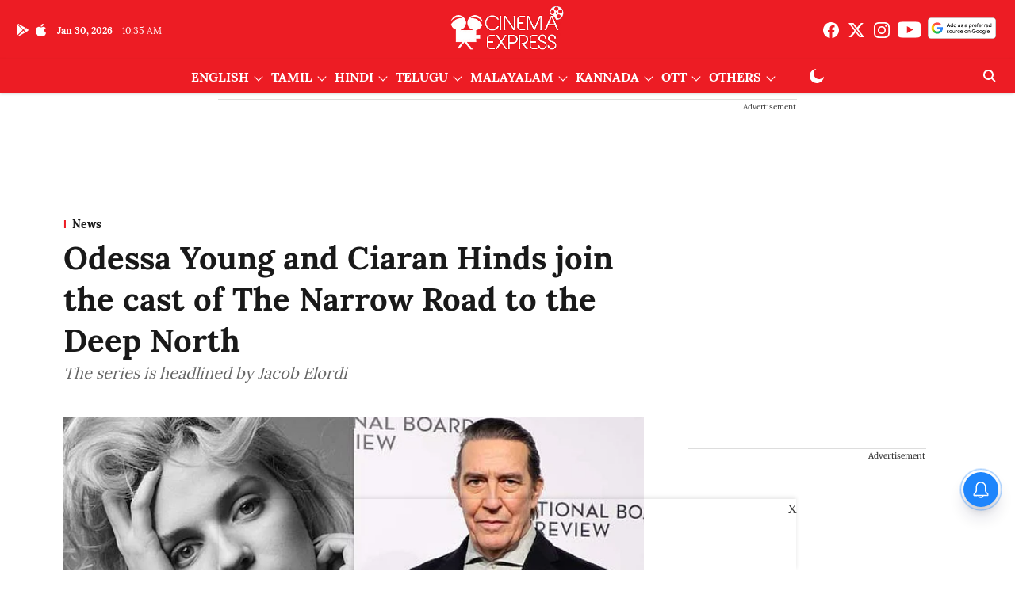

--- FILE ---
content_type: text/html; charset=utf-8
request_url: https://www.cinemaexpress.com/ott/news/2023/nov/20/odessa-young-and-ciaraacuten-hinds-join-the-cast-of-the-narrow-road-to-the-deep-north-49717.html
body_size: 95003
content:
<!DOCTYPE html>
<html lang="en" dir="ltr">
<head>
    <meta charset="utf-8"/>
    <title>Odessa Young and Ciarán Hinds join the cast of The Narrow Road to the Deep North</title><link rel="canonical" href="https://www.cinemaexpress.com/ott/news/2023/Nov/20/odessa-young-and-ciaraacuten-hinds-join-the-cast-of-the-narrow-road-to-the-deep-north-49717.html"/><meta name="author" content="CE Features"/><meta name="news_keywords" content=""/><meta name="description" content="The series is headlined by Jacob Elordi"/><meta name="title" content="Odessa Young and Ciarán Hinds join the cast of The Narrow Road to the Deep North"/><meta property="og:type" content="article"/><meta property="og:url" content="https://www.cinemaexpress.com/ott/news/2023/Nov/20/odessa-young-and-ciaraacuten-hinds-join-the-cast-of-the-narrow-road-to-the-deep-north-49717.html"/><meta property="og:title" content="Odessa Young and Ciaran Hinds join the cast of The Narrow Road to the Deep North"/><meta property="og:description" content="Earlier, we had reported that actor Jacob Elordi would be headlining an upcoming limited series, The Narrow Road to the Deep North, for Prime Videos. The series"/><meta name="twitter:card" content="summary_large_image"/><meta name="twitter:title" content="Odessa Young and Ciaran Hinds join the cast of The Narrow Road to the Deep North"/><meta name="twitter:description" content="Earlier, we had reported that actor Jacob Elordi would be headlining an upcoming limited series, The Narrow Road to the Deep North, for Prime Videos. The series"/><meta name="robots" content="max-image-preview:large"/><meta name="twitter:image" content="https://media.cinemaexpress.com/cinemaexpress%2Fimport%2F2023%2F11%2F20%2Foriginal%2FThe_Narrow_Road_to_the_Deep_North.jpg?w=1200&amp;ar=40%3A21&amp;auto=format%2Ccompress&amp;ogImage=true&amp;mode=crop&amp;enlarge=true&amp;overlay=false&amp;overlay_position=bottom&amp;overlay_width=100"/><meta property="twitter:image:alt" content="Odessa Young and Ciaran Hinds join the cast of The Narrow Road to the Deep North"/><meta property="og:image" content="https://media.cinemaexpress.com/cinemaexpress%2Fimport%2F2023%2F11%2F20%2Foriginal%2FThe_Narrow_Road_to_the_Deep_North.jpg?w=1200&amp;ar=40%3A21&amp;auto=format%2Ccompress&amp;ogImage=true&amp;mode=crop&amp;enlarge=true&amp;overlay=false&amp;overlay_position=bottom&amp;overlay_width=100"/><meta property="og:image:width" content="1200"/><meta property="og:image:alt" content="Odessa Young and Ciaran Hinds join the cast of The Narrow Road to the Deep North"/><meta name="twitter:creator" content="migrator"/><meta name="twitter:site" content="@XpressCinema"/><meta name="twitter:domain" content="https://www.cinemaexpress.com"/><meta property="fb:app_id" content="1195034961698341"/><meta property="og:site_name" content="Cinema Express"/><script type="application/ld+json">{"@context":"http://schema.org","@type":"BreadcrumbList","itemListElement":[{"@type":"ListItem","position":1,"name":"Home","item":"https://www.cinemaexpress.com"},{"@type":"ListItem","position":2,"name":"OTT","item":"https://www.cinemaexpress.com/ott"},{"@type":"ListItem","position":3,"name":"News","item":"https://www.cinemaexpress.com/ott/news"},{"@type":"ListItem","position":4,"name":"Odessa Young and Ciaran Hinds join the cast of The Narrow Road to the Deep North","item":"https://www.cinemaexpress.com/ott/news/2023/Nov/20/odessa-young-and-ciaraacuten-hinds-join-the-cast-of-the-narrow-road-to-the-deep-north-49717.html"}]}</script><meta/><script type="application/ld+json">{"headline":"Odessa Young and Ciaran Hinds join the cast of The Narrow Road to the Deep North","image":[{"@type":"ImageObject","url":"https://media.cinemaexpress.com/cinemaexpress/import/2023/11/20/original/The_Narrow_Road_to_the_Deep_North.jpg?w=1200&h=675&auto=format%2Ccompress&fit=max&enlarge=true","width":"1200","height":"675"},{"@type":"ImageObject","url":"https://media.cinemaexpress.com/cinemaexpress/import/2023/11/20/original/The_Narrow_Road_to_the_Deep_North.jpg?w=1200&h=900&auto=format%2Ccompress&fit=max&enlarge=true","width":"1200","height":"900"},{"@type":"ImageObject","url":"https://media.cinemaexpress.com/cinemaexpress/import/2023/11/20/original/The_Narrow_Road_to_the_Deep_North.jpg?w=1200&h=1200&auto=format%2Ccompress&fit=max&enlarge=true","width":"1200","height":"1200"}],"url":"https://www.cinemaexpress.com/ott/news/2023/Nov/20/odessa-young-and-ciaraacuten-hinds-join-the-cast-of-the-narrow-road-to-the-deep-north-49717.html","datePublished":"2023-11-20T10:41:00Z","mainEntityOfPage":{"@type":"WebPage","@id":"https://www.cinemaexpress.com/ott/news/2023/Nov/20/odessa-young-and-ciaraacuten-hinds-join-the-cast-of-the-narrow-road-to-the-deep-north-49717.html"},"publisher":{"@type":"Organization","@context":"http://schema.org","name":"Cinema Express","url":"https://www.cinemaexpress.com","logo":{"@context":"http://schema.org","@type":"ImageObject","author":"cinemaexpress","contentUrl":"https://media.cinemaexpress.com/cinemaexpress/2025-07-25/9wo9sp0o/CElogo.png","url":"https://media.cinemaexpress.com/cinemaexpress/2025-07-25/9wo9sp0o/CElogo.png","name":"logo","width":"","height":""},"sameAs":["https://www.facebook.com/XpressCinema","https://twitter.com/XpressCinema","https://www.instagram.com/xpresscinema/?hl=en","https://www.youtube.com/channel/UC2MgcperJNAFDQgafrijUnA?sub_confirmation=1","https://google.com/preferences/source?q=https://www.cinemaexpress.com/"],"id":"https://www.cinemaexpress.com"},"author":[{"@type":"Person","givenName":"CE Features","name":"CE Features","url":"https://www.cinemaexpress.com/author/ce-features"}],"keywords":"","thumbnailUrl":"https://media.cinemaexpress.com/cinemaexpress/import/2023/11/20/original/The_Narrow_Road_to_the_Deep_North.jpg?w=1200&h=675&auto=format%2Ccompress&fit=max&enlarge=true","articleBody":"Earlier, we had reported that actor Jacob Elordi would be headlining an upcoming limited series, The Narrow Road to the Deep North, for Prime Videos. The series is an adaptation of Richard Flanagan's Booker Prize-winning novel of the same name. It has now been learned that actors Odessa Young (Shirley) and Ciarán Hinds ( Belfast) have joined the series' cast. .The Narrow Road to the Deep North also stars Thomas Weatherall, Olivia DeJonge, Simon Baker, Heather Mitchell, Show Kasamatsu, and Charles An.In the series, Elordi will be playing the main character in the series named, Dorrigo Evans. Evans is an army surgeon who develops a love affair with his uncle's young wife, Amy. This relationship continues to haunt him during his hardest time, WWII, when he doubles up as the leader of men-held prisoners in a Thai-Burmese camp. Odessa Young will portray the character Amy Mulvaney, and Ciarán Hinds will play the older Dorrigo. .Shaun Grant has adapted the book for the screen, and it will be directed by Justin Kurzel, whose popular credits include The Turning and Macbeth. ","dateCreated":"2023-11-20T10:41:00Z","dateModified":"2023-11-20T12:15:00Z","name":"Odessa Young and Ciaran Hinds join the cast of The Narrow Road to the Deep North","isPartOf":{"@type":"WebPage","url":"https://www.cinemaexpress.com/ott/news/2023/Nov/20/odessa-young-and-ciaraacuten-hinds-join-the-cast-of-the-narrow-road-to-the-deep-north-49717.html","primaryImageOfPage":{"@type":"ImageObject","url":"https://media.cinemaexpress.com/cinemaexpress/import/2023/11/20/original/The_Narrow_Road_to_the_Deep_North.jpg?w=1200&h=675&auto=format%2Ccompress&fit=max&enlarge=true","width":"1200","height":"675"}},"articleSection":"News","alternativeHeadline":"","description":null,"@type":"NewsArticle","@context":"http://schema.org"}</script><link rel="amphtml" href="https://www.cinemaexpress.com/amp/story/ott/news/2023/Nov/20/odessa-young-and-ciaraacuten-hinds-join-the-cast-of-the-narrow-road-to-the-deep-north-49717.html"/>
    <link href="/manifest.json" rel="manifest">
    <link rel="icon" href="/favicon.ico" type="image/x-icon">
    <meta content="width=device-width, initial-scale=1" name="viewport">
    <meta name="apple-mobile-web-app-capable" content="yes">
    <meta name="apple-mobile-web-app-status-bar-style" content="black">
    <meta name="apple-mobile-web-app-title" content="cinemaexpress">
    <meta name="theme-color" content="#ed1c24">

    

    
<script>
  window._izq = window._izq || [];
  window._izq.push(["init"]);
</script>
    
<script>
  (() => setTimeout(() => {
    const scriptTag = document.createElement("script");
    scriptTag.setAttribute("src", "https://cdn.izooto.com/scripts/8e4ff6b3cf3e0d457ef7fd9f434f9fe2cf9cb6d9.js");
    scriptTag.setAttribute("async", "true");
    const head = document.head;
    head.insertBefore(scriptTag, head.firstElementChild);
  }, 4000))();
</script>
  



            

    <link data-react-helmet="true" rel="preload" as="image" imagesrcset="//media.cinemaexpress.com/cinemaexpress%2Fimport%2F2023%2F11%2F20%2Foriginal%2FThe_Narrow_Road_to_the_Deep_North.jpg?w=480&amp;auto=format%2Ccompress&amp;fit=max 480w,//media.cinemaexpress.com/cinemaexpress%2Fimport%2F2023%2F11%2F20%2Foriginal%2FThe_Narrow_Road_to_the_Deep_North.jpg?w=640&amp;auto=format%2Ccompress&amp;fit=max 640w,//media.cinemaexpress.com/cinemaexpress%2Fimport%2F2023%2F11%2F20%2Foriginal%2FThe_Narrow_Road_to_the_Deep_North.jpg?w=768&amp;auto=format%2Ccompress&amp;fit=max 768w,//media.cinemaexpress.com/cinemaexpress%2Fimport%2F2023%2F11%2F20%2Foriginal%2FThe_Narrow_Road_to_the_Deep_North.jpg?w=1024&amp;auto=format%2Ccompress&amp;fit=max 1024w,//media.cinemaexpress.com/cinemaexpress%2Fimport%2F2023%2F11%2F20%2Foriginal%2FThe_Narrow_Road_to_the_Deep_North.jpg?w=1200&amp;auto=format%2Ccompress&amp;fit=max 1200w" imagesizes="(max-width: 768px) 100vw, 50vw"/>
    <!-- Styles for CLS start-->
    <style>
        :root {
            --logoWidth: 115px;
            --logoHeight: 32px;
        }
        .header-height {
            height: 48px !important;
        }
        .sticky-header-height {
            height:  48px !important;
        }
        .logoHeight {
            max-height: 32px !important;
            max-width: 115px !important;
        }
        @media (min-width: 768px) {
            :root {
                --logoWidth: 180px;
                --logoHeight: 56px;
            }
            .header-height {
                height: 73px !important;
            }
            .sticky-header-height {
                height: 113px !important;
            }
            .logoHeight {
                max-height: 56px !important;
                max-width: 180px !important;
            }
        }
    </style>
   <!-- Styles for CLS end-->

    <style>
         
        @font-face {
  font-display: swap;
  font-family: Lora;
  font-style: normal;
  font-weight: 400;
  src: local("Lora Regular"), local("Lora-Regular"),
    url(https://fonts.gstatic.com/s/lora/v12/0QIvMX1D_JOuMwf7I-NP.woff2) format("woff2"),
    url(https://fonts.gstatic.com/s/lora/v12/0QIvMX1D_JOuMwr7JQ.woff) format("woff");
  unicode-range: U+0460-052F, U+1C80-1C88, U+20B4, U+2DE0-2DFF, U+A640-A69F, U+FE2E-FE2F;
}
@font-face {
  font-display: swap;
  font-family: Lora;
  font-style: normal;
  font-weight: 400;
  src: local("Lora Regular"), local("Lora-Regular"),
    url(https://fonts.gstatic.com/s/lora/v12/0QIvMX1D_JOuMw77I-NP.woff2) format("woff2"),
    url(https://fonts.gstatic.com/s/lora/v12/0QIvMX1D_JOuMwr7JQ.woff) format("woff");
  unicode-range: U+0400-045F, U+0490-0491, U+04B0-04B1, U+2116;
}
@font-face {
  font-display: swap;
  font-family: Lora;
  font-style: normal;
  font-weight: 400;
  src: local("Lora Regular"), local("Lora-Regular"),
    url(https://fonts.gstatic.com/s/lora/v12/0QIvMX1D_JOuMwX7I-NP.woff2) format("woff2"),
    url(https://fonts.gstatic.com/s/lora/v12/0QIvMX1D_JOuMwr7JQ.woff) format("woff");
  unicode-range: U+0102-0103, U+0110-0111, U+1EA0-1EF9, U+20AB;
}
@font-face {
  font-display: swap;
  font-family: Lora;
  font-style: normal;
  font-weight: 400;
  src: local("Lora Regular"), local("Lora-Regular"),
    url(https://fonts.gstatic.com/s/lora/v12/0QIvMX1D_JOuMwT7I-NP.woff2) format("woff2"),
    url(https://fonts.gstatic.com/s/lora/v12/0QIvMX1D_JOuMwr7JQ.woff) format("woff");
  unicode-range: U+0100-024F, U+0259, U+1E00-1EFF, U+2020, U+20A0-20AB, U+20AD-20CF, U+2113, U+2C60-2C7F, U+A720-A7FF;
}
@font-face {
  font-display: swap;
  font-family: Lora;
  font-style: normal;
  font-weight: 400;
  src: local("Lora Regular"), local("Lora-Regular"),
    url(https://fonts.gstatic.com/s/lora/v12/0QIvMX1D_JOuMwr7Iw.woff2) format("woff2"),
    url(https://fonts.gstatic.com/s/lora/v12/0QIvMX1D_JOuMwr7JQ.woff) format("woff");
  unicode-range: U+0000-00FF, U+0131, U+0152-0153, U+02BB-02BC, U+02C6, U+02DA, U+02DC, U+2000-206F, U+2074, U+20AC,
    U+2122, U+2191, U+2193, U+2212, U+2215, U+FEFF, U+FFFD;
}
@font-face {
  font-display: swap;
  font-family: Lora;
  font-style: normal;
  font-weight: 700;
  src: local("Lora Bold"), local("Lora-Bold"),
    url(https://fonts.gstatic.com/s/lora/v12/0QIgMX1D_JOuO7HeNtFumsmv.woff2) format("woff2"),
    url(https://fonts.gstatic.com/s/lora/v12/0QIgMX1D_JOuO7HeNtxunA.woff) format("woff");
  unicode-range: U+0460-052F, U+1C80-1C88, U+20B4, U+2DE0-2DFF, U+A640-A69F, U+FE2E-FE2F;
}
@font-face {
  font-display: swap;
  font-family: Lora;
  font-style: normal;
  font-weight: 700;
  src: local("Lora Bold"), local("Lora-Bold"),
    url(https://fonts.gstatic.com/s/lora/v12/0QIgMX1D_JOuO7HeNthumsmv.woff2) format("woff2"),
    url(https://fonts.gstatic.com/s/lora/v12/0QIgMX1D_JOuO7HeNtxunA.woff) format("woff");
  unicode-range: U+0400-045F, U+0490-0491, U+04B0-04B1, U+2116;
}
@font-face {
  font-display: swap;
  font-family: Lora;
  font-style: normal;
  font-weight: 700;
  src: local("Lora Bold"), local("Lora-Bold"),
    url(https://fonts.gstatic.com/s/lora/v12/0QIgMX1D_JOuO7HeNtNumsmv.woff2) format("woff2"),
    url(https://fonts.gstatic.com/s/lora/v12/0QIgMX1D_JOuO7HeNtxunA.woff) format("woff");
  unicode-range: U+0102-0103, U+0110-0111, U+1EA0-1EF9, U+20AB;
}
@font-face {
  font-display: swap;
  font-family: Lora;
  font-style: normal;
  font-weight: 700;
  src: local("Lora Bold"), local("Lora-Bold"),
    url(https://fonts.gstatic.com/s/lora/v12/0QIgMX1D_JOuO7HeNtJumsmv.woff2) format("woff2"),
    url(https://fonts.gstatic.com/s/lora/v12/0QIgMX1D_JOuO7HeNtxunA.woff) format("woff");
  unicode-range: U+0100-024F, U+0259, U+1E00-1EFF, U+2020, U+20A0-20AB, U+20AD-20CF, U+2113, U+2C60-2C7F, U+A720-A7FF;
}
@font-face {
  font-display: swap;
  font-family: Lora;
  font-style: normal;
  font-weight: 700;
  src: local("Lora Bold"), local("Lora-Bold"),
    url(https://fonts.gstatic.com/s/lora/v12/0QIgMX1D_JOuO7HeNtxumg.woff2) format("woff2"),
    url(https://fonts.gstatic.com/s/lora/v12/0QIgMX1D_JOuO7HeNtxunA.woff) format("woff");
  unicode-range: U+0000-00FF, U+0131, U+0152-0153, U+02BB-02BC, U+02C6, U+02DA, U+02DC, U+2000-206F, U+2074, U+20AC,
    U+2122, U+2191, U+2193, U+2212, U+2215, U+FEFF, U+FFFD;
}
/* cyrillic-ext */
@font-face {
  font-family: 'Merriweather';
  font-style: normal;
  font-weight: 400;
  font-stretch: normal;
  src: url(https://fonts.gstatic.com/s/merriweather/v33/u-4D0qyriQwlOrhSvowK_l5UcA6zuSYEqOzpPe3HOZJ5eX1WtLaQwmYiScCmDxhtNOKl8yDr3icaGV31GvU.woff2) format('woff2');
  unicode-range: U+0460-052F, U+1C80-1C8A, U+20B4, U+2DE0-2DFF, U+A640-A69F, U+FE2E-FE2F;
font-display: swap; }
/* cyrillic */
@font-face {
  font-family: 'Merriweather';
  font-style: normal;
  font-weight: 400;
  font-stretch: normal;
  src: url(https://fonts.gstatic.com/s/merriweather/v33/u-4D0qyriQwlOrhSvowK_l5UcA6zuSYEqOzpPe3HOZJ5eX1WtLaQwmYiScCmDxhtNOKl8yDr3icaEF31GvU.woff2) format('woff2');
  unicode-range: U+0301, U+0400-045F, U+0490-0491, U+04B0-04B1, U+2116;
font-display: swap; }
/* vietnamese */
@font-face {
  font-family: 'Merriweather';
  font-style: normal;
  font-weight: 400;
  font-stretch: normal;
  src: url(https://fonts.gstatic.com/s/merriweather/v33/u-4D0qyriQwlOrhSvowK_l5UcA6zuSYEqOzpPe3HOZJ5eX1WtLaQwmYiScCmDxhtNOKl8yDr3icaG131GvU.woff2) format('woff2');
  unicode-range: U+0102-0103, U+0110-0111, U+0128-0129, U+0168-0169, U+01A0-01A1, U+01AF-01B0, U+0300-0301, U+0303-0304, U+0308-0309, U+0323, U+0329, U+1EA0-1EF9, U+20AB;
font-display: swap; }
/* latin-ext */
@font-face {
  font-family: 'Merriweather';
  font-style: normal;
  font-weight: 400;
  font-stretch: normal;
  src: url(https://fonts.gstatic.com/s/merriweather/v33/u-4D0qyriQwlOrhSvowK_l5UcA6zuSYEqOzpPe3HOZJ5eX1WtLaQwmYiScCmDxhtNOKl8yDr3icaGl31GvU.woff2) format('woff2');
  unicode-range: U+0100-02BA, U+02BD-02C5, U+02C7-02CC, U+02CE-02D7, U+02DD-02FF, U+0304, U+0308, U+0329, U+1D00-1DBF, U+1E00-1E9F, U+1EF2-1EFF, U+2020, U+20A0-20AB, U+20AD-20C0, U+2113, U+2C60-2C7F, U+A720-A7FF;
font-display: swap; }
/* latin */
@font-face {
  font-family: 'Merriweather';
  font-style: normal;
  font-weight: 400;
  font-stretch: normal;
  src: url(https://fonts.gstatic.com/s/merriweather/v33/u-4D0qyriQwlOrhSvowK_l5UcA6zuSYEqOzpPe3HOZJ5eX1WtLaQwmYiScCmDxhtNOKl8yDr3icaFF31.woff2) format('woff2');
  unicode-range: U+0000-00FF, U+0131, U+0152-0153, U+02BB-02BC, U+02C6, U+02DA, U+02DC, U+0304, U+0308, U+0329, U+2000-206F, U+20AC, U+2122, U+2191, U+2193, U+2212, U+2215, U+FEFF, U+FFFD;
font-display: swap; }
/* cyrillic-ext */
@font-face {
  font-family: 'Merriweather';
  font-style: normal;
  font-weight: 700;
  font-stretch: normal;
  src: url(https://fonts.gstatic.com/s/merriweather/v33/u-4D0qyriQwlOrhSvowK_l5UcA6zuSYEqOzpPe3HOZJ5eX1WtLaQwmYiScCmDxhtNOKl8yDrOSAaGV31GvU.woff2) format('woff2');
  unicode-range: U+0460-052F, U+1C80-1C8A, U+20B4, U+2DE0-2DFF, U+A640-A69F, U+FE2E-FE2F;
font-display: swap; }
/* cyrillic */
@font-face {
  font-family: 'Merriweather';
  font-style: normal;
  font-weight: 700;
  font-stretch: normal;
  src: url(https://fonts.gstatic.com/s/merriweather/v33/u-4D0qyriQwlOrhSvowK_l5UcA6zuSYEqOzpPe3HOZJ5eX1WtLaQwmYiScCmDxhtNOKl8yDrOSAaEF31GvU.woff2) format('woff2');
  unicode-range: U+0301, U+0400-045F, U+0490-0491, U+04B0-04B1, U+2116;
font-display: swap; }
/* vietnamese */
@font-face {
  font-family: 'Merriweather';
  font-style: normal;
  font-weight: 700;
  font-stretch: normal;
  src: url(https://fonts.gstatic.com/s/merriweather/v33/u-4D0qyriQwlOrhSvowK_l5UcA6zuSYEqOzpPe3HOZJ5eX1WtLaQwmYiScCmDxhtNOKl8yDrOSAaG131GvU.woff2) format('woff2');
  unicode-range: U+0102-0103, U+0110-0111, U+0128-0129, U+0168-0169, U+01A0-01A1, U+01AF-01B0, U+0300-0301, U+0303-0304, U+0308-0309, U+0323, U+0329, U+1EA0-1EF9, U+20AB;
font-display: swap; }
/* latin-ext */
@font-face {
  font-family: 'Merriweather';
  font-style: normal;
  font-weight: 700;
  font-stretch: normal;
  src: url(https://fonts.gstatic.com/s/merriweather/v33/u-4D0qyriQwlOrhSvowK_l5UcA6zuSYEqOzpPe3HOZJ5eX1WtLaQwmYiScCmDxhtNOKl8yDrOSAaGl31GvU.woff2) format('woff2');
  unicode-range: U+0100-02BA, U+02BD-02C5, U+02C7-02CC, U+02CE-02D7, U+02DD-02FF, U+0304, U+0308, U+0329, U+1D00-1DBF, U+1E00-1E9F, U+1EF2-1EFF, U+2020, U+20A0-20AB, U+20AD-20C0, U+2113, U+2C60-2C7F, U+A720-A7FF;
font-display: swap; }
/* latin */
@font-face {
  font-family: 'Merriweather';
  font-style: normal;
  font-weight: 700;
  font-stretch: normal;
  src: url(https://fonts.gstatic.com/s/merriweather/v33/u-4D0qyriQwlOrhSvowK_l5UcA6zuSYEqOzpPe3HOZJ5eX1WtLaQwmYiScCmDxhtNOKl8yDrOSAaFF31.woff2) format('woff2');
  unicode-range: U+0000-00FF, U+0131, U+0152-0153, U+02BB-02BC, U+02C6, U+02DA, U+02DC, U+0304, U+0308, U+0329, U+2000-206F, U+20AC, U+2122, U+2191, U+2193, U+2212, U+2215, U+FEFF, U+FFFD;
font-display: swap; }

        
        body.fonts-loaded {--primaryFont: "Lora", -apple-system, BlinkMacSystemFont, 'Segoe UI', 'Roboto', 'Oxygen', 'Ubuntu', 'Cantarell',
  'Fira Sans', 'Droid Sans', 'Helvetica Neue', sans-serif;--secondaryFont: "Merriweather", -apple-system, BlinkMacSystemFont, 'Segoe UI', 'Roboto', 'Oxygen', 'Ubuntu', 'Cantarell',
  'Fira Sans', 'Droid Sans', 'Helvetica Neue', sans-serif;--fontsize-larger: 24px;--fontsize-halfjumbo: 32px;--fontsize-largest: 29px;--fontsize-smaller: 11px;--fontsize-small: 13px;--fontsize-medium: 16px;}
        #sw-wrapper{position:fixed;background-color:#fff;align-items:center;margin:0 40px 48px;width:294px;height:248px;box-shadow:0 0 10px 0 rgba(0,0,0,.19);bottom:0;z-index:1001;flex-direction:column;display:none;right:0}.sw-app{font-weight:700;text-transform:capitalize}.sw-url{color:#858585;font-size:12px}#sw-wrapper .sw-wrapper--image{width:56px;margin-bottom:10px}#sw-wrapper #service-worker-popup{position:absolute;border:0;border-radius:0;bottom:32px;background-color:var(--primaryColor,#2c61ad)}#sw-wrapper #close-dialog{align-self:flex-end;border:0;background-color:transparent;color:var(--primaryColor,#000);padding:12px}#sw-wrapper #close-dialog svg{width:24px}@media (min-width:320px) and (max-width:767px){#sw-wrapper{position:fixed;background-color:#fff;width:100%;align-items:center;justify-content:start;height:248px;bottom:0;z-index:1001;flex-direction:column;margin:0}}
        </style>
    <style>
        /*! normalize.css v7.0.0 | MIT License | github.com/necolas/normalize.css */html{-ms-text-size-adjust:100%;-webkit-text-size-adjust:100%;line-height:1.15}article,aside,footer,header,nav,section{display:block}h1{font-size:2em;margin:.67em 0}figcaption,figure,main{display:block}figure{margin:1em 40px}hr{box-sizing:content-box;height:0;overflow:visible}pre{font-family:monospace;font-size:1em}a{-webkit-text-decoration-skip:objects;background-color:transparent}abbr[title]{border-bottom:none;text-decoration:underline;text-decoration:underline dotted}b,strong{font-weight:bolder}code,kbd,samp{font-family:monospace;font-size:1em}dfn{font-style:italic}mark{background-color:#ff0;color:#000}small{font-size:80%}sub,sup{font-size:75%;line-height:0;position:relative;vertical-align:baseline}sub{bottom:-.25em}sup{top:-.5em}audio,video{display:inline-block}audio:not([controls]){display:none;height:0}img{border-style:none}svg:not(:root){overflow:hidden}button,input,optgroup,select,textarea{font-family:var(--primaryFont);font-size:100%;line-height:1.15;margin:0}button,input{overflow:visible}button,select{text-transform:none}[type=reset],[type=submit],button,html [type=button]{-webkit-appearance:button}[type=button]::-moz-focus-inner,[type=reset]::-moz-focus-inner,[type=submit]::-moz-focus-inner,button::-moz-focus-inner{border-style:none;padding:0}[type=button]:-moz-focusring,[type=reset]:-moz-focusring,[type=submit]:-moz-focusring,button:-moz-focusring{outline:1px dotted ButtonText}fieldset{padding:.35em .75em .625em}legend{box-sizing:border-box;color:inherit;display:table;max-width:100%;padding:0;white-space:normal}progress{display:inline-block;vertical-align:baseline}textarea{overflow:auto}[type=checkbox],[type=radio]{box-sizing:border-box;padding:0}[type=number]::-webkit-inner-spin-button,[type=number]::-webkit-outer-spin-button{height:auto}[type=search]{-webkit-appearance:textfield;outline-offset:-2px}[type=search]::-webkit-search-cancel-button,[type=search]::-webkit-search-decoration{-webkit-appearance:none}::-webkit-file-upload-button{-webkit-appearance:button;font:inherit}details,menu{display:block}summary{display:list-item}canvas{display:inline-block}[hidden],template{display:none}:root{--transparentBlack:rgba(53,53,53,.5);--blackTransparent:rgba(0,0,0,.2);--rgbBlack:0,0,0;--rgbWhite:255,255,255;--white:#fff;--black:#000;--shaded-grey:#6f6d70;--base-blue:#2f73e4;--slighty-darker-blue:#4860bc;--gray-light:#818181;--grey:#dadada;--light-blue:#e7e7f6;--orange:#e84646;--light-gray:#333;--off-grey:#dadee1;--lighter-gray:#797979;--darkest-gray:#333;--darker-gray:#313131;--faded-gray:#0f0f0f;--red:#ff7171;--bright-red:#de0c0b;--blue:#023048;--gray:#5c5c5c;--gray-darkest:#232323;--gray-lighter:#a4a4a4;--gray-lightest:#e9e6e6;--facebook:#4e71a8;--twitter:#1cb7eb;--linkedin:#0077b5;--whatsapp:#25d366;--concrete:#f2f2f2;--tundora:#4c4c4c;--greyBlack:#464646;--gray-whiter:#d8d8d8;--gray-white-fa:#fafafa;--lightBlue:#5094fb;--whitest:#eaeaea;--darkBlue:#132437;--paragraphColor:#4d4d4d;--success:#2dbe65;--defaultDarkBackground:#262626;--defaultDarkBorder:rgba(161,175,194,.1);--font-size-smaller:12px;--font-size-small:14px;--font-size-base:16px;--font-size-medium:18px;--fontsize-large:24px;--fontsize-larger:32px;--oneColWidth:73px;--sevenColWidth:655px;--outerSpace:calc(50vw - 594px);--headerWidth:122px;--headerLargeWidth:190px;--headerHeight:32px;--bold:bold;--normal:normal}@media (min-width:768px){:root{--headerWidth:300px;--headerHeight:56px;--headerLargeWidth:300px}}html{font-size:100%}body{font-family:var(--primaryFont);font-size:1rem;font-weight:400;line-height:var(--bodyLineHeight);text-rendering:auto}h1,h2,h3,h4,h5,h6,ol,p,ul{font-weight:400;margin:0;padding:0}h1{font-size:2.25rem;font-weight:300;line-height:1.38889rem}h1,h2{font-family:var(--primaryFont)}h2{font-size:2rem;line-height:2.22222rem;padding:.75rem 0 .5rem}h3{font-family:var(--primaryFont);font-size:1.8125rem;line-height:1.24138rem;word-break:normal}h4{font-size:1.5rem}h4,h5{font-weight:700;line-height:1.33333rem}h5{font-size:1.125rem}h6{font-size:.8125rem;line-height:1.23077rem}p{font-size:1rem;line-height:var(--bodyLineHeight)}li,p{font-family:var(--primaryFont)}:root{--zIndex-60:600;--zIndex-header-item:601;--zIndex-social:499;--zIndex-social-popup:1000;--zIndex-sub-menu:9;--zIndex-99:99;--zIndex-search:999;--zIndex-menu:2;--zIndex-loader-overlay:1100}.play-icon{position:relative}.play-icon:after,.play-icon:before{content:"";display:block;left:50%;position:absolute;top:50%;transform:translateX(-50%) translateY(-50%)}.play-icon:before{background:#000;border-radius:50%;height:46px;opacity:.8;width:46px;z-index:10}@media (min-width:768px){.play-icon:before{height:60px;width:60px}}.play-icon:after{border-bottom:7px solid transparent;border-left:11px solid #fff;border-top:7px solid transparent;height:0;margin-left:2px;width:0;z-index:11}@media (min-width:768px){.play-icon:after{border-bottom:9px solid transparent;border-left:15px solid #fff;border-top:9px solid transparent}}.play-icon--small:before{height:46px;width:46px}@media (min-width:768px){.play-icon--small:before{height:46px;width:46px}}.play-icon--small:after{border-bottom:7px solid transparent;border-left:11px solid #fff;border-top:7px solid transparent}@media (min-width:768px){.play-icon--small:after{border-bottom:9px solid transparent;border-left:15px solid #fff;border-top:9px solid transparent}}.play-icon--medium:before{height:46px;width:46px}@media (min-width:768px){.play-icon--medium:before{height:65px;width:65px}}.play-icon--medium:after{border-bottom:7px solid transparent;border-left:11px solid #fff;border-top:7px solid transparent}@media (min-width:768px){.play-icon--medium:after{border-bottom:13px solid transparent;border-left:20px solid #fff;border-top:13px solid transparent}}.play-icon--large:before{height:46px;width:46px}@media (min-width:768px){.play-icon--large:before{height:100px;width:100px}}.play-icon--large:after{border-bottom:7px solid transparent;border-left:11px solid #fff;border-top:7px solid transparent}@media (min-width:768px){.play-icon--large:after{border-bottom:15px solid transparent;border-left:22px solid #fff;border-top:15px solid transparent}}.component-wrapper{overflow:auto;padding:32px 15px}.component-wrapper,.maxwidth-wrapper{margin-left:auto;margin-right:auto;max-width:1172px}.component-wrapper-fluid{margin-bottom:15px}@media (min-width:768px){.component-wrapper-fluid{padding-top:15px}}.card-background-color{background-color:var(--white)}.card>:nth-child(3){clear:both;content:""}.app-ad{overflow:hidden;text-align:center;width:100%}.app-ad--vertical{padding-bottom:15px;text-align:center}@media (min-width:768px){.app-ad--vertical{text-align:right}}.app-ad--mrec .adBox,.app-ad--mrec .adbutler-wrapper{padding:30px 0}.app-ad--story-mrec .adBox,.app-ad--story-mrec .adbutler-wrapper{padding-bottom:35px}.app-ad--leaderboard .adBox,.app-ad--leaderboard .adbutler-wrapper{padding:8px}.app-ad--horizontal{clear:both}.app-ad--horizontal .adBox,.app-ad--horizontal .adbutler-wrapper{padding:15px 0}.app-ad--story-horizontal .adBox,.app-ad--story-horizontal .adbutler-wrapper{padding-bottom:25px}.app-ad--grid-horizontal{grid-column:1/4}.video-play-icon{display:block;position:relative}.video-play-icon:before{background-size:88px;content:"";display:block;height:90px;left:50%;position:absolute;top:50%;transform:translate(-50%,-50%);width:90px;z-index:10}.qt-button{border-radius:100px;color:#fff;font-family:var(--primaryFont);font-size:1rem;font-weight:300;padding:10px 28px;text-align:center}.qt-button:hover{cursor:pointer}.qt-button--primary{background:#2f73e4}.qt-button--secondary{background:#2f73e4;border:1px solid #fff}.qt-button--transparent{background:transparent;border:2px solid #2f73e4;color:#2f73e4}.overlay{background:rgba(0,0,0,.09);display:none;height:100%;left:0;position:fixed;top:0;width:100%;z-index:600}.overlay--active{display:block}.sidebar{height:100%;left:0;overflow:scroll;padding:50px 48px;position:fixed;top:0;transform:translateX(-100%);transition:transform 375ms cubic-bezier(0,0,.2,1);width:100%;z-index:601}@media (min-width:768px){.sidebar{width:445px}}.sidebar.open{background-color:var(--headerBackgroundColor,#fff);color:var(--headerTextColor,#333);transform:translateX(0);transition:transform 375ms cubic-bezier(.4,0,1,1)}.ltr-side-bar{left:auto;right:0;transform:translateX(100%)}.ltr-arrow{left:0;position:absolute;right:unset}.sidebar.open.ltr-side-bar{transform:translateX(0)}.sidebar__nav__logo{font-family:var(--primaryFont);font-size:2.125rem;font-weight:700;margin-bottom:60px}.sidebar__nav__logo:after,.sidebar__nav__logo:before{content:"";display:table}.sidebar__nav__logo:after{clear:both}.sidebar__nav__logo .logo{color:#2f73e4;display:inline-block;float:left;font-family:var(--primaryFont);font-size:2.125rem;font-weight:700;max-width:210px;padding:0}.sidebar__nav__logo .logo .app-logo__element{max-height:85px;object-fit:contain}.sidebar__nav__logo .close{color:var(--headerIconColor,#a9a9a9);cursor:pointer;float:right;font-weight:300;height:22px;position:relative;top:16px;width:22px}.sidebar__social li{display:inline-block}.sidebar__social li a{margin-right:25px}ul.sidebar__info{border-top:2px solid #2f73e4;margin:0 0 50px;padding-top:30px}ul.sidebar__info li a{font-size:1.375rem!important;font-weight:300}ul.submenu li a{color:var(--headerTextColor,#a9a9a9);font-size:1.375rem;padding-bottom:25px}.sidebar__nav{font-family:var(--primaryFont)}.sidebar__nav ul{list-style:none;margin:0;padding:0}.sidebar__nav ul li{clear:both}.sidebar__nav ul li a,.sidebar__nav ul li span{cursor:pointer;display:block;font-size:1.625rem;font-weight:300;padding-bottom:30px}.sidebar__nav ul li a:hover,.sidebar__nav ul li span:hover{color:var(--headerIconColor,#a9a9a9)}.sidebar__nav ul li.has--submenu .submenu-arrow{float:right}.sidebar__nav ul li.has--submenu a,.sidebar__nav ul li.has--submenu div{display:flex;justify-content:space-between}.sidebar__nav ul li.has--submenu .submenu-arrow:after{border-style:solid;border-width:.07em .07em 0 0;color:#9e9e9e;content:"";display:inline-block;float:right;height:.45em;position:relative;top:.45em;transform:rotate(135deg);transition:transform .3s;vertical-align:top;width:.45em;will-change:transform}.sidebar__nav ul li.has--submenu.open .submenu-arrow:after{top:.65em;transform:rotate(315deg)}ul.submenu li a:hover{color:var(--headerIconColor,#a9a9a9)}ul.submenu{display:none;padding-left:38px}input,ul.submenu--show{display:block}input{background:#fff;border:none;border-radius:4px;color:#a3a3a3;font-weight:300;padding:10px 15px;width:100%}button{border-radius:100px;color:#fff;font-size:1rem;padding:10px 27px}.qt-search{align-items:center;display:flex;position:relative}.qt-search__form-wrapper{width:100%}.qt-search__form-wrapper form input{background-color:transparent;border-bottom:1px solid #d8d8d8;border-radius:0;font-size:32px;font-weight:700;opacity:.5;outline:none;padding:8px 0}.qt-search__form .search-icon{background:transparent;border:none;cursor:pointer;height:24px;outline:none;position:absolute;right:0;top:0;width:24px}html[dir=rtl] .search-icon{left:0;right:auto}.loader-overlay-container{align-items:center;background-color:rgba(0,0,0,.8);bottom:0;display:flex;flex-direction:column-reverse;justify-content:center;left:0;position:fixed;right:0;top:0;z-index:var(--zIndex-loader-overlay)}.spinning-loader{animation:spinAnimation 1.1s ease infinite;border-radius:50%;font-size:10px;height:1em;position:relative;text-indent:-9999em;transform:translateZ(0);width:1em}@keyframes spinAnimation{0%,to{box-shadow:0 -2.6em 0 0 var(--white),1.8em -1.8em 0 0 var(--blackTransparent),2.5em 0 0 0 var(--blackTransparent),1.75em 1.75em 0 0 var(--blackTransparent),0 2.5em 0 0 var(--blackTransparent),-1.8em 1.8em 0 0 var(--blackTransparent),-2.6em 0 0 0 hsla(0,0%,100%,.5),-1.8em -1.8em 0 0 hsla(0,0%,100%,.7)}12.5%{box-shadow:0 -2.6em 0 0 hsla(0,0%,100%,.7),1.8em -1.8em 0 0 var(--white),2.5em 0 0 0 var(--blackTransparent),1.75em 1.75em 0 0 var(--blackTransparent),0 2.5em 0 0 var(--blackTransparent),-1.8em 1.8em 0 0 var(--blackTransparent),-2.6em 0 0 0 var(--blackTransparent),-1.8em -1.8em 0 0 hsla(0,0%,100%,.5)}25%{box-shadow:0 -2.6em 0 0 hsla(0,0%,100%,.5),1.8em -1.8em 0 0 hsla(0,0%,100%,.7),2.5em 0 0 0 var(--white),1.75em 1.75em 0 0 var(--blackTransparent),0 2.5em 0 0 var(--blackTransparent),-1.8em 1.8em 0 0 var(--blackTransparent),-2.6em 0 0 0 var(--blackTransparent),-1.8em -1.8em 0 0 var(--blackTransparent)}37.5%{box-shadow:0 -2.6em 0 0 var(--blackTransparent),1.8em -1.8em 0 0 hsla(0,0%,100%,.5),2.5em 0 0 0 hsla(0,0%,100%,.7),1.75em 1.75em 0 0 var(--white),0 2.5em 0 0 var(--blackTransparent),-1.8em 1.8em 0 0 var(--blackTransparent),-2.6em 0 0 0 var(--blackTransparent),-1.8em -1.8em 0 0 var(--blackTransparent)}50%{box-shadow:0 -2.6em 0 0 var(--blackTransparent),1.8em -1.8em 0 0 var(--blackTransparent),2.5em 0 0 0 hsla(0,0%,100%,.5),1.75em 1.75em 0 0 hsla(0,0%,100%,.7),0 2.5em 0 0 var(--white),-1.8em 1.8em 0 0 var(--blackTransparent),-2.6em 0 0 0 var(--blackTransparent),-1.8em -1.8em 0 0 var(--blackTransparent)}62.5%{box-shadow:0 -2.6em 0 0 var(--blackTransparent),1.8em -1.8em 0 0 var(--blackTransparent),2.5em 0 0 0 var(--blackTransparent),1.75em 1.75em 0 0 hsla(0,0%,100%,.5),0 2.5em 0 0 hsla(0,0%,100%,.7),-1.8em 1.8em 0 0 var(--white),-2.6em 0 0 0 var(--blackTransparent),-1.8em -1.8em 0 0 var(--blackTransparent)}75%{box-shadow:0 -2.6em 0 0 var(--blackTransparent),1.8em -1.8em 0 0 var(--blackTransparent),2.5em 0 0 0 var(--blackTransparent),1.75em 1.75em 0 0 var(--blackTransparent),0 2.5em 0 0 hsla(0,0%,100%,.5),-1.8em 1.8em 0 0 hsla(0,0%,100%,.7),-2.6em 0 0 0 var(--white),-1.8em -1.8em 0 0 var(--blackTransparent)}87.5%{box-shadow:0 -2.6em 0 0 var(--blackTransparent),1.8em -1.8em 0 0 var(--blackTransparent),2.5em 0 0 0 var(--blackTransparent),1.75em 1.75em 0 0 var(--blackTransparent),0 2.5em 0 0 var(--blackTransparent),-1.8em 1.8em 0 0 hsla(0,0%,100%,.5),-2.6em 0 0 0 hsla(0,0%,100%,.7),-1.8em -1.8em 0 0 var(--white)}}.icon.loader{fill:var(--primaryColor);height:50px;left:calc(50% - 50px);position:fixed;top:calc(50% - 25px);width:100px}:root{--arrow-c-brand1:#ff214b;--arrow-c-brand2:#1bbb87;--arrow-c-brand3:#6fe7c0;--arrow-c-brand4:#f6f8ff;--arrow-c-brand5:#e9e9e9;--arrow-c-accent1:#2fd072;--arrow-c-accent2:#f5a623;--arrow-c-accent3:#f81010;--arrow-c-accent4:#d71212;--arrow-c-accent5:#f2f2f2;--arrow-c-accent6:#e8eaed;--arrow-c-mono1:#000;--arrow-c-mono2:rgba(0,0,0,.9);--arrow-c-mono3:rgba(0,0,0,.7);--arrow-c-mono4:rgba(0,0,0,.6);--arrow-c-mono5:rgba(0,0,0,.3);--arrow-c-mono6:rgba(0,0,0,.2);--arrow-c-mono7:rgba(0,0,0,.1);--arrow-c-invert-mono1:#fff;--arrow-c-invert-mono2:hsla(0,0%,100%,.9);--arrow-c-invert-mono3:hsla(0,0%,100%,.7);--arrow-c-invert-mono4:hsla(0,0%,100%,.6);--arrow-c-invert-mono5:hsla(0,0%,100%,.3);--arrow-c-invert-mono6:hsla(0,0%,100%,.2);--arrow-c-invert-mono7:hsla(0,0%,100%,.1);--arrow-c-invert-mono8:#dedede;--arrow-c-invert-mono9:hsla(0,0%,87%,.1);--arrow-c-dark:#0d0d0d;--arrow-c-light:#fff;--arrow-spacing-xxxs:2px;--arrow-spacing-xxs:4px;--arrow-spacing-xs:8px;--arrow-spacing-s:12px;--arrow-spacing-m:16px;--arrow-spacing-20:20px;--arrow-spacing-l:24px;--arrow-spacing-xl:32px;--arrow-spacing-28:28px;--arrow-spacing-48:48px;--arrow-spacing-40:40px;--arrow-spacing-96:96px;--arrow-fs-tiny:14px;--arrow-fs-xs:16px;--arrow-fs-s:18px;--arrow-fs-m:20px;--arrow-fs-l:24px;--arrow-fs-xl:26px;--arrow-fs-xxl:30px;--arrow-fs-huge:32px;--arrow-fs-big:40px;--arrow-fs-jumbo:54px;--arrow-fs-28:28px;--arrow-typeface-primary:-apple-system,BlinkMacSystemFont,"Helvetica Neue",Helvetica,Arial,sans-serif;--arrow-typeface-secondary:Verdana,Geneva,Tahoma,sans-serif;--arrow-sans-serif:sans-serif;--arrow-lh-1:1;--arrow-lh-2:1.2;--arrow-lh-3:1.3;--arrow-lh-4:1.4;--arrow-lh-5:1.5;--arrow-fw-light:300;--arrow-fw-normal:400;--arrow-fw-500:500;--arrow-fw-semi-bold:600;--arrow-fw-bold:700;--light-border:var(--arrow-c-invert-mono7);--dark-border:var(--arrow-c-mono7);--fallback-img:#e8e8e8;--z-index-9:9;--z-index-1:1}.arrow-component{-webkit-font-smoothing:antialiased;-moz-osx-font-smoothing:grayscale;-moz-font-feature-settings:"liga" on;font-family:var(--arrow-typeface-primary);font-weight:var(--arrow-fw-normal);text-rendering:optimizeLegibility}.arrow-component h1,.arrow-component h2,.arrow-component h3,.arrow-component h4,.arrow-component h5,.arrow-component h6,.arrow-component ol,.arrow-component ul{font-family:var(--arrow-typeface-primary)}.arrow-component li,.arrow-component p{font-size:var(--arrow-fs-xs);line-height:var(--arrow-lh-1)}.arrow-component figure{margin:0;padding:0}.arrow-component h1{font-size:var(--arrow-fs-28);font-stretch:normal;font-style:normal;font-weight:var(--arrow-fw-bold);letter-spacing:normal;line-height:var(--arrow-lh-3)}@media only screen and (min-width:768px){.arrow-component h1{font-size:var(--arrow-fs-big)}}.arrow-component h2{font-size:var(--arrow-fs-l);font-stretch:normal;font-style:normal;font-weight:var(--arrow-fw-bold);letter-spacing:normal;line-height:var(--arrow-lh-3)}@media only screen and (min-width:768px){.arrow-component h2{font-size:var(--arrow-fs-huge)}}.arrow-component h3{font-size:var(--arrow-fs-m);font-stretch:normal;font-style:normal;font-weight:var(--arrow-fw-bold);letter-spacing:normal;line-height:var(--arrow-lh-3)}@media only screen and (min-width:768px){.arrow-component h3{font-size:var(--arrow-fs-l)}}.arrow-component h4{font-size:var(--arrow-fs-s);font-stretch:normal;font-style:normal;font-weight:var(--arrow-fw-bold);letter-spacing:normal;line-height:var(--arrow-lh-3)}@media only screen and (min-width:768px){.arrow-component h4{font-size:var(--arrow-fs-m)}}.arrow-component h5{font-size:var(--arrow-fs-xs);font-stretch:normal;font-style:normal;font-weight:var(--arrow-fw-bold);letter-spacing:normal;line-height:var(--arrow-lh-3)}@media only screen and (min-width:768px){.arrow-component h5{font-size:var(--arrow-fs-s)}}.arrow-component h6{font-size:var(--arrow-fs-xs);font-weight:var(--arrow-fw-bold);line-height:var(--arrow-lh-3)}.arrow-component h6,.arrow-component p{font-stretch:normal;font-style:normal;letter-spacing:normal}.arrow-component p{font-family:var(--arrow-typeface-secondary);font-size:var(--arrow-fs-m);font-weight:400;line-height:var(--arrow-lh-5);word-break:break-word}.arrow-component.full-width-with-padding{margin-left:calc(-50vw + 50%);margin-right:calc(-50vw + 50%);padding:var(--arrow-spacing-m) calc(50vw - 50%) var(--arrow-spacing-xs) calc(50vw - 50%)}.p-alt{font-size:var(--arrow-fs-xs);font-stretch:normal;font-style:normal;font-weight:400;letter-spacing:normal;line-height:var(--arrow-lh-5)}.author-name,.time{font-weight:400}.author-name,.section-tag,.time{font-size:var(--arrow-fs-tiny);font-stretch:normal;font-style:normal;letter-spacing:normal}.section-tag{font-weight:700;line-height:normal}.arr-hidden-desktop{display:none}@media only screen and (max-width:768px){.arr-hidden-desktop{display:block}}.arr-hidden-mob{display:block}@media only screen and (max-width:768px){.arr-hidden-mob{display:none}}.arr-custom-style a{border-bottom:1px solid var(--arrow-c-mono2);color:var(--arrow-c-mono2)}.arr-story-grid{grid-column-gap:var(--arrow-spacing-l);display:grid;grid-template-columns:repeat(4,minmax(auto,150px));margin:0 12px;position:relative}@media only screen and (min-width:768px){.arr-story-grid{grid-template-columns:[grid-start] minmax(48px,auto) [container-start] repeat(12,minmax(auto,55px)) [container-end] minmax(48px,auto) [grid-end];margin:unset}}@media only screen and (min-width:768px) and (min-width:1025px){.arr-story-grid{grid-template-columns:[grid-start] minmax(56px,auto) [container-start] repeat(12,minmax(auto,73px)) [container-end] minmax(56px,auto) [grid-end]}}.content-style{display:contents}.with-rounded-corners,.with-rounded-corners img{border-radius:var(--arrow-spacing-s)}.arr-image-placeholder{background-color:#f0f0f0}.arr--share-sticky-wrapper{bottom:0;justify-items:flex-start;margin:var(--arrow-spacing-l) 0;position:absolute;right:0;top:120px}@media only screen and (min-width:1025px){.arr--share-sticky-wrapper{left:0;right:unset}}html[dir=rtl] .arr--share-sticky-wrapper{left:0;right:unset}@media only screen and (min-width:1025px){html[dir=rtl] .arr--share-sticky-wrapper{left:unset;right:0}}:root{--max-width-1172:1172px;--spacing-40:40px}body{--arrow-typeface-primary:var(--primaryFont);--arrow-typeface-secondary:var(--secondaryFont);--arrow-c-brand1:var(--primaryColor);--fallback-img:var(--primaryColor);background:#f5f5f5;color:var(--textColor);margin:0;overflow-anchor:none;overflow-x:hidden}#container{min-height:100vh;width:100%}#header-logo img,#header-logo-mobile img{align-content:center;height:var(--logoHeight);width:var(--logoWidth)}.breaking-news-wrapper{min-height:32px}@media (min-width:768px){.breaking-news-wrapper{min-height:40px}}.breaking-news-wrapper.within-container{min-height:48px}@media (min-width:768px){.breaking-news-wrapper.within-container{min-height:72px}}#row-4{max-width:1172px;min-height:100%}*{box-sizing:border-box}.container{margin:0 auto;max-width:1172px;padding:0 16px}h1{font-family:Open Sans,sans-serif;font-size:1.875rem;font-weight:800;margin:10px 0;text-transform:uppercase}h1 span{font-family:Cardo,serif;font-size:1.5rem;font-style:italic;font-weight:400;margin:0 5px;text-transform:none}.toggle{display:block;height:30px;margin:30px auto 10px;width:28px}.toggle span:after,.toggle span:before{content:"";left:0;position:absolute;top:-9px}.toggle span:after{top:9px}.toggle span{display:block;position:relative}.toggle span,.toggle span:after,.toggle span:before{backface-visibility:hidden;background-color:#000;border-radius:2px;height:5px;transition:all .3s;width:100%}.toggle.on span{background-color:transparent}.toggle.on span:before{background-color:#fff;transform:rotate(45deg) translate(5px,5px)}.toggle.on span:after{background-color:#fff;transform:rotate(-45deg) translate(7px,-8px)}.story-card__image.story-card__image--cover.set-fallback{padding:0}a{color:inherit;text-decoration:none}.arr--headline,.arr--story-headline{word-break:break-word}.arrow-component.arr--four-col-sixteen-stories .arr--collection-name h3,.arrow-component.arr--two-col-four-story-highlight .arr--collection-name h3{font-size:inherit;font-weight:inherit}.arrow-component.arr--collection-name .arr-collection-name-border-left{font-size:1.625rem!important;margin-left:-4px;min-width:8px;width:8px}@media (min-width:768px){.arrow-component.arr--collection-name .arr-collection-name-border-left{font-size:2.125rem!important}}.arrow-component.arr--headline h2{padding:0}.sticky-layer{box-shadow:0 1px 6px 0 rgba(0,0,0,.1);left:0;position:fixed;right:0;top:0;z-index:var(--zIndex-search)}.ril__toolbarItem .arr--hyperlink-button{position:relative;top:6px}.arr--text-element p{margin-bottom:15px;word-break:break-word}.arr--text-element ul li{font-family:var(--arrow-typeface-secondary);font-size:var(--arrow-fs-s);line-height:var(--arrow-lh-5);margin-bottom:4px;word-break:break-word}@media (min-width:768px){.arr--text-element ul li{font-size:var(--arrow-fs-m)}}.arr--text-element ol li{margin-bottom:4px}.arr--text-element ul li p{margin-bottom:unset}.arr--blurb-element blockquote{margin:unset}.arr--quote-element p:first-of-type{font-family:var(--primaryFont)}.elm-onecolstorylist{grid-column:1/4}.ril-image-current{width:auto!important}.ril__image,.ril__imageNext,.ril__imagePrev{max-width:100%!important}.rtl-twoColSixStories .arr--content-wrapper{order:-1}.rtl-threeColTwelveStories{order:2}.author-card-wrapper div{display:inline!important}.mode-wrapper{min-width:52px;padding:var(--arrow-spacing-xs) var(--arrow-spacing-m)}@media (--viewport-medium ){.mode-wrapper{min-width:44px;padding:var(--arrow-spacing-xs) var(--arrow-spacing-s)}}img.qt-image{object-fit:cover;width:100%}.qt-image-16x9{margin:0;overflow:hidden;padding-top:56.25%;position:relative}.qt-image-16x9 img{left:0;position:absolute;top:0}.qt-responsive-image{margin:0;overflow:hidden;padding-top:56.25%;position:relative}@media (min-width:768px){.qt-responsive-image{padding-top:37.5%}}.qt-responsive-image img{left:0;position:absolute;top:0}.qt-image-2x3{margin:0}img{display:block;max-width:100%;width:100%}.row{clear:both}.row:after,.row:before{content:"";display:table}.row:after{clear:both}@media (min-width:768px){.col-4:nth-of-type(2n){margin-right:0}}.section__head__title{margin-bottom:20px}@media (min-width:992px){.section__head__title{margin-bottom:30px}}.sub--section{background:rgba(0,0,0,.5);color:#fff;font-size:1.25rem;font-weight:700;padding:6px 14px}.section__card--image{margin-bottom:23px}.author--submission{color:#3d3d3d;font-size:.6875rem;font-weight:300}@media (min-width:992px){.author--submission{font-size:.875rem}}.slick-next{margin-right:0}@media (min-width:992px){.slick-next{margin-right:20px}}.slick-prev{margin-left:0}@media (min-width:992px){.slick-prev{margin-left:20px}}body.dir-right{direction:rtl}.story-element-data-table{max-width:calc(100vw - 24px);overflow:auto;word-break:normal!important}@media (min-width:768px){.story-element-data-table{max-width:62vw}}@media (min-width:768px) and (min-width:1024px){.story-element-data-table{max-width:100%}}.story-element-data-table table{border-collapse:collapse;margin:0 auto}.story-element-data-table th{background-color:var(--gray-lighter)}.story-element-data-table td,.story-element-data-table th{border:1px solid var(--shaded-grey);min-width:80px;padding:5px;vertical-align:text-top}html[dir=rtl] .story-element-data-table table{direction:ltr}html[dir=rtl] .story-element-data-table td,html[dir=rtl] .story-element-data-table th{direction:rtl}.static-container{color:var(--staticTextColor);margin-bottom:15px;margin-left:auto;margin-right:auto;max-width:1172px;overflow:auto;padding:15px 15px 0}@media (min-width:768px){.static-container{padding:30px}}@media (min-width:992px){.static-container{padding:50px 120px}}.static-container__wrapper{padding:20px}@media (min-width:768px){.static-container__wrapper{padding:30px}}@media (min-width:992px){.static-container__wrapper{padding:30px 40px}}.static-container h1,.static-container__headline{color:var(--staticHeadlineColor);font-family:var(--primaryFont);font-size:1.5rem;font-weight:700;line-height:var(--headlineLineHeight);margin:10px 0;text-align:left;text-transform:capitalize}@media (min-width:768px){.static-container h1,.static-container__headline{font-size:1.5rem;margin-bottom:30px}}@media (min-width:992px){.static-container h1,.static-container__headline{font-size:2rem}}.static-container h2,.static-container__sub-headline{color:var(--staticHeadlineColor);font-size:1.25rem;font-weight:700;line-height:1.5}@media (min-width:768px){.static-container h2,.static-container__sub-headline{font-size:1.25rem}}@media (min-width:992px){.static-container h2,.static-container__sub-headline{font-size:1.5rem}}.static-container h3{color:var(--staticHeadlineColor);font-size:1rem;font-weight:700;line-height:1.5;margin-bottom:4px;margin-top:12px}@media (min-width:768px){.static-container h3{font-size:1rem}}@media (min-width:992px){.static-container h3{font-size:1.25rem}}.static-container h4{color:var(--staticHeadlineColor);font-size:1rem;font-weight:700;margin-bottom:4px;margin-top:12px}@media (min-width:992px){.static-container h4{font-size:1.125rem}}.static-container h5,.static-container h6{color:var(--staticHeadlineColor);font-size:1rem;font-weight:700;margin-bottom:4px;margin-top:12px}.static-container__media-object{display:flex;flex-direction:column}.static-container__media-object-info{color:var(--staticInfoColor);font-style:italic;margin:10px 0 15px}@media (min-width:768px){.static-container__media-object-content{display:flex}}.static-container__media-object-content__image{flex-basis:190px;flex-shrink:0;margin:0 15px 15px 0}.static-container__media-object-content__image img{border:1px solid var(--mode-color);border-radius:50%}.static-container ol,.static-container ul,.static-container__list{color:var(--staticTextColor);margin-top:15px;padding-left:20px}.static-container li{color:var(--staticTextColor)}.static-container p,.static-container__description,.static-container__list,.static-container__media-object{color:var(--staticTextColor);font-family:var(--secondaryFont);font-size:1rem;line-height:1.5;margin-bottom:15px}.static-container p:last-child,.static-container__description:last-child,.static-container__list:last-child,.static-container__media-object:last-child{margin-bottom:25px}@media (min-width:992px){.static-container p,.static-container__description,.static-container__list,.static-container__media-object{font-size:1.25rem}}.static-container__tlm-list{padding-left:20px}.static-container__subheadline{margin-bottom:10px}.static-container__footer--images{align-items:center;display:flex;flex-wrap:wrap;height:50px;justify-content:space-between;margin:30px 0}.static-container__footer--images img{height:100%;width:auto}.static-container__override-list{margin-left:17px}.static-container__override-list-item{padding-left:10px}.static-container__override-a,.static-container__override-a:active,.static-container__override-a:focus,.static-container__override-a:hover{color:var(--primaryColor);cursor:pointer;text-decoration:underline}.static-container .awards-image{margin:0 auto;width:200px}.svg-handler-m__social-svg-wrapper__C20MA,.svg-handler-m__svg-wrapper__LhbXl{align-items:center;display:flex;height:24px}.svg-handler-m__social-svg-wrapper__C20MA{margin-right:8px}.dir-right .svg-handler-m__social-svg-wrapper__C20MA{margin-left:8px;margin-right:unset}@media (min-width:768px){.svg-handler-m__mobile__1cu7J{display:none}}.svg-handler-m__desktop__oWJs5{display:none}@media (min-width:768px){.svg-handler-m__desktop__oWJs5{display:block}}.svg-handler-m__wrapper-mode-icon__hPaAN{display:flex}.breaking-news-module__title__oWZgt{background-color:var(--breakingNewsBgColor);border-right:1px solid var(--breakingNewsTextColor);color:var(--breakingNewsTextColor);display:none;font-family:var(--secondaryFont);font-size:14px;z-index:1}.dir-right .breaking-news-module__title__oWZgt{border-left:1px solid var(--breakingNewsTextColor);border-right:none;padding-left:20px}@media (min-width:1200px){.breaking-news-module__title__oWZgt{display:block;font-size:16px;font-weight:700;padding:2px 16px}}.breaking-news-module__content__9YorK{align-self:center;color:var(--breakingNewsTextColor);display:block;font-family:var(--secondaryFont);font-size:14px;font-weight:400;padding:0 16px}@media (min-width:1200px){.breaking-news-module__content__9YorK{font-size:16px}}.breaking-news-module__full-width-container__g7-8x{background-color:var(--breakingNewsBgColor);display:flex;width:100%}.breaking-news-module__container__mqRrr{background-color:var(--breakingNewsBgColor);display:flex;margin:0 auto;max-width:1142px}.breaking-news-module__bg-wrapper__6CUzG{padding:8px 0}@media (min-width:1200px){.breaking-news-module__bg-wrapper__6CUzG{padding:16px 0}}.breaking-news-module__breaking-news-collection-wrapper__AQr0N{height:32px;overflow:hidden;white-space:nowrap}@media (min-width:1200px){.breaking-news-module__breaking-news-collection-wrapper__AQr0N{height:40px}}.breaking-news-module__breaking-news-wrapper__FVlA4{align-self:center;overflow:hidden;white-space:nowrap;width:100%}.react-marquee-box,.react-marquee-box .marquee-landscape-wrap{height:100%;left:0;overflow:hidden;position:relative;top:0;width:100%}.react-marquee-box .marquee-landscape-wrap{align-items:center;display:flex}.marquee-landscape-item.marquee-landscape-item-alt{display:none}.react-marquee-box .marquee-landscape-wrap .marquee-landscape-item{height:100%;white-space:nowrap}.react-marquee-box .marquee-landscape-wrap .marquee-landscape-item .marquee-container{color:var(--breakingNewsTextColor);display:inline-block;height:100%;padding:0 16px;position:relative;white-space:nowrap}.react-marquee-box .marquee-landscape-wrap .marquee-landscape-item .marquee-container.dot-delimiter:after{content:".";position:absolute;right:0;top:-4px}.react-marquee-box .marquee-landscape-wrap .marquee-landscape-item .marquee-container.pipe-delimiter:after{border-right:1px solid var(--breakingNewsTextColor);content:" ";height:100%;opacity:.5;position:absolute;right:0;top:0}.react-marquee-box .marquee-landscape-wrap .marquee-landscape-exceed .marquee-container:last-child:after{content:none}.user-profile-m__avatar__ZxI5f{border-radius:5px;width:24px}.user-profile-m__sign-in-btn__h-njy{min-width:61px}@media (max-width:766px){.user-profile-m__sign-in-btn__h-njy{display:none}}.user-profile-m__sign-in-svg__KufX4{display:none}@media (max-width:766px){.user-profile-m__sign-in-svg__KufX4{display:block}}.user-profile-m__sign-btn__1r1gq .user-profile-m__white-space__i1e3z{color:var(--black);color:var(--secondaryHeaderTextColor,var(--black));cursor:pointer}.user-profile-m__single-layer__Lo815.user-profile-m__sign-btn__1r1gq .user-profile-m__white-space__i1e3z{color:var(--black);color:var(--primaryHeaderTextColor,var(--black))}.user-profile-m__user-data__d1KDl{background-color:var(--white);background-color:var(--secondaryHeaderBackgroundColor,var(--white));box-shadow:0 2px 10px 0 rgba(0,0,0,.1);position:absolute;right:0;top:38px;width:200px;z-index:999}@media (min-width:767px){.user-profile-m__user-data__d1KDl{right:-10px;top:50px}}.user-profile-m__overlay__ShmRW{bottom:0;cursor:auto;height:100vh;left:0;overflow:scroll;right:0;top:0;z-index:9999}@media (min-width:767px){.user-profile-m__overlay__ShmRW{overflow:hidden}}.user-profile-m__user-data__d1KDl ul{color:var(--black);color:var(--primaryHeaderTextColor,var(--black));list-style:none;padding:12px 0}.user-profile-m__user-details__4iOZz{height:24px;position:relative;width:24px}.user-profile-m__user-details__4iOZz .icon.author-icon{fill:var(--black);fill:var(--secondaryHeaderTextColor,var(--black));cursor:pointer}.user-profile-m__single-layer__Lo815.user-profile-m__user-details__4iOZz .icon.author-icon{fill:var(--black);fill:var(--primaryHeaderTextColor,var(--black));cursor:pointer}.user-profile-m__user-details__4iOZz img{border-radius:50%;cursor:pointer;height:24px;width:24px}.user-profile-m__user-data__d1KDl ul li{color:var(--black);color:var(--secondaryHeaderTextColor,var(--black));padding:8px 16px}.user-profile-m__user-data__d1KDl ul li a{display:block}.user-profile-m__user-data__d1KDl ul li:hover{background:rgba(0,0,0,.2)}body.user-profile-m__body-scroll__meqnJ{overflow:hidden}.user-profile-m__single-layer__Lo815 .user-profile-m__user-data__d1KDl{background-color:var(--white);background-color:var(--primaryHeaderBackgroundColor,var(--white));right:-20px}@media (min-width:767px){.user-profile-m__single-layer__Lo815 .user-profile-m__user-data__d1KDl{right:-30px;top:42px}}.user-profile-m__single-layer__Lo815 .user-profile-m__user-data__d1KDl ul li a{color:var(--black);color:var(--primaryHeaderTextColor,var(--black))}.menu-m__top-level-menu__rpg59{display:flex;flex-wrap:wrap;list-style:none;overflow-x:auto;overflow:inherit}@media (min-width:768px){.menu-m__top-level-menu__rpg59{scrollbar-width:none}}.menu-m__primary-menu-scroll__uneJ2{overflow:hidden}@media (min-width:768px){.menu-m__primary-menu-override__E7mf2{flex-wrap:unset}}.menu-m__menu-item__Zj0zc a{white-space:unset}@media (min-width:768px){.menu-m__sub-menu__KsNTf{left:auto}}.menu-m__sub-menu__KsNTf{left:inherit}.menu-m__horizontal-submenu__rNu81{border-bottom:1px solid var(--white);display:block;overflow-x:unset;position:unset}@media (min-width:768px){.menu-m__horizontal-submenu__rNu81{border-bottom:unset}}.menu-m__sub-menu-placeholder__RElas{padding:8px 11px}.menu-m__sub-menu-rtl__gCNPL{display:flex;flex-direction:row-reverse}@media (min-width:768px){.menu-m__sub-menu-rtl__gCNPL{transform:none!important}}.menu-m__sidebar__HWXlc .menu-m__sub-menu__KsNTf{background-color:#fff;background-color:var(--primaryHeaderBackgroundColor,#fff);display:none;font-family:var(--secondaryFont);font-size:16px;list-style-type:none;top:45px;width:220px}.menu-m__menu-row__89SgS.menu-m__menu__JD9zy .menu-m__sub-menu__KsNTf{background-color:#fff;background-color:var(--headerBackgroundColor,#fff);box-shadow:0 8px 16px 0 var(--blackTransparent);display:none;list-style-type:none;position:absolute;top:45px}.menu-m__menu-row__89SgS.menu-m__menu__JD9zy .menu-m__has-child__iKnw- .menu-m__sub-menu__KsNTf{-ms-overflow-style:none;background-color:#fff;background-color:var(--primaryHeaderBackgroundColor,#fff);box-shadow:0 8px 16px 0 var(--blackTransparent);list-style-type:none;max-height:445px;overflow-y:scroll;position:absolute;top:100%;z-index:var(--zIndex-menu)}@media (min-width:768px){.menu-m__menu-row__89SgS.menu-m__menu__JD9zy .menu-m__has-child__iKnw- .menu-m__sub-menu__KsNTf{display:none;min-width:184px;width:240px}}.menu-m__menu-row__89SgS.menu-m__menu__JD9zy .menu-m__has-child__iKnw- .menu-m__sub-menu__KsNTf::-webkit-scrollbar{display:none}.menu-m__header-default__FM3UM .menu-m__sub-menu-item__MxQxv:hover,.menu-m__header-secondary__2faEx .menu-m__sub-menu-item__MxQxv:hover{background-color:rgba(0,0,0,.2);color:var(--light-gray);color:var(--primaryHeaderTextColor,var(--light-gray))}.menu-m__sidebar__HWXlc .menu-m__sub-menu__KsNTf .menu-m__sub-menu-item__MxQxv{display:flex;margin:0;padding:0;text-decoration:none}.menu-m__sidebar__HWXlc .menu-m__sub-menu__KsNTf .menu-m__sub-menu-item__MxQxv,.menu-m__single-layer__1yFK7 .menu-m__sub-menu__KsNTf .menu-m__sub-menu-item__MxQxv{background-color:#fff;background-color:var(--primaryHeaderBackgroundColor,#fff);color:#333;color:var(--primaryHeaderTextColor,#333)}.menu-m__menu-row__89SgS.menu-m__menu__JD9zy .menu-m__sub-menu__KsNTf .menu-m__sub-menu-item__MxQxv{color:#000;color:var(--primaryHeaderTextColor,#000);display:block;font-family:var(--secondaryFont);font-size:var(--font-size-medium);padding:8px 12px;text-decoration:none;white-space:unset}@media (min-width:768px){.menu-m__menu-row__89SgS.menu-m__menu__JD9zy .menu-m__sub-menu__KsNTf .menu-m__sub-menu-item__MxQxv{white-space:normal}}.menu-m__sidebar__HWXlc .menu-m__sub-menu__KsNTf .menu-m__sub-menu-item__MxQxv:hover{background-color:rgba(0,0,0,.2);color:#333;color:var(--secondaryHeaderTextColor,#333)}@media (min-width:768px){.menu-m__sidebar__HWXlc .menu-m__sub-menu__KsNTf .menu-m__sub-menu-item__MxQxv:hover{background-color:rgba(0,0,0,.2);color:#333;color:var(--primaryHeaderTextColor,#333)}.menu-m__single-layer__1yFK7 .menu-m__sub-menu__KsNTf .menu-m__sub-menu-item__MxQxv:hover{background-color:rgba(0,0,0,.2)}}.menu-m__menu-row__89SgS.menu-m__menu__JD9zy .menu-m__sub-menu__KsNTf .menu-m__sub-menu-item__MxQxv:hover{background-color:rgba(0,0,0,.2);color:#333;color:var(--primaryHeaderTextColor,#333)}.menu-m__header-default__FM3UM{flex-wrap:unset;overflow-x:auto}.menu-m__header-default__FM3UM .menu-m__sub-menu__KsNTf.menu-m__open-submenu__qgadX{align-items:baseline;display:flex;left:0;line-height:18px;margin-top:0;max-width:unset;width:100%}@media (max-width:767px){.menu-m__header-default__FM3UM .menu-m__sub-menu__KsNTf.menu-m__open-submenu__qgadX{left:0!important}}.menu-m__header-default__FM3UM .menu-m__menu-item__Zj0zc{color:var(--black);color:var(--primaryHeaderTextColor,var(--black));display:block;font-family:var(--primaryFont);font-size:14px;font-weight:var(--bold);padding:6px 16px;transition:color .4s ease;white-space:nowrap}@media (min-width:768px){.menu-m__header-default__FM3UM .menu-m__menu-item__Zj0zc{font-size:18px}}.menu-m__header-default__FM3UM .menu-m__menu-item__Zj0zc a{color:var(--black);color:var(--primaryHeaderTextColor,var(--black));display:block;font-family:var(--primaryFont);font-size:14px;font-weight:var(--bold);padding:0;transition:color .4s ease;white-space:nowrap}@media (min-width:768px){.menu-m__header-default__FM3UM .menu-m__menu-item__Zj0zc a{font-size:18px}}.menu-m__header-default__FM3UM .menu-m__sub-menu-item__MxQxv a{font-weight:400}@media (min-width:768px){.menu-m__menu-item__Zj0zc .menu-m__sub-menu-item__MxQxv a{white-space:normal}}.menu-m__sidebar__HWXlc .menu-m__menu-item__Zj0zc.menu-m__has-child__iKnw-{align-items:center;cursor:pointer;justify-content:space-between}@media (min-width:768px){.menu-m__header-default__FM3UM .menu-m__menu-item__Zj0zc.menu-m__has-child__iKnw-:hover,.menu-m__single-layer-header-default__AjB1l .menu-m__menu-item__Zj0zc.menu-m__has-child__iKnw-:hover{box-shadow:0 10px 0 -1px var(--black);box-shadow:0 10px 0 -1px var(--primaryHeaderTextColor,var(--black))}}.menu-m__header-one-secondary__nTBfy{display:none}@media (min-width:768px){.menu-m__header-one-secondary__nTBfy{align-items:center;display:flex}}.menu-m__header-secondary__2faEx .menu-m__menu-item__Zj0zc,.menu-m__header-secondary__2faEx .menu-m__menu-item__Zj0zc a,.menu-m__header-secondary__2faEx .menu-m__menu-item__Zj0zc span{color:var(--black);color:var(--secondaryHeaderTextColor,var(--black));font-family:var(--primaryFont);font-size:var(--font-size-small);font-weight:var(--normal);margin-right:1em;white-space:nowrap;z-index:var(--zIndex-header-item)}@media (min-width:768px){.menu-m__header-secondary__2faEx .menu-m__menu-item__Zj0zc,.menu-m__header-secondary__2faEx .menu-m__menu-item__Zj0zc a,.menu-m__header-secondary__2faEx .menu-m__menu-item__Zj0zc span{font-size:var(--font-size-medium)}.menu-m__header-default__FM3UM .menu-m__menu-item__Zj0zc.menu-m__has-child__iKnw-:hover .menu-m__sub-menu__KsNTf,.menu-m__header-secondary__2faEx .menu-m__menu-item__Zj0zc.menu-m__has-child__iKnw-:hover .menu-m__sub-menu__KsNTf,.menu-m__single-layer-header-default__AjB1l .menu-m__menu-item__Zj0zc.menu-m__has-child__iKnw-:hover .menu-m__sub-menu__KsNTf{display:block;padding:8px 0;transform:translateX(-10%);z-index:var(--zIndex-sub-menu)}html[dir=rtl] .menu-m__header-default__FM3UM .menu-m__menu-item__Zj0zc.menu-m__has-child__iKnw-:hover .menu-m__sub-menu__KsNTf,html[dir=rtl] .menu-m__header-secondary__2faEx .menu-m__menu-item__Zj0zc.menu-m__has-child__iKnw-:hover .menu-m__sub-menu__KsNTf,html[dir=rtl] .menu-m__single-layer-header-default__AjB1l .menu-m__menu-item__Zj0zc.menu-m__has-child__iKnw-:hover .menu-m__sub-menu__KsNTf{transform:translateX(10%)}}.menu-m__header-two-secondary__uLj0V{display:none}@media (min-width:768px){.menu-m__header-two-secondary__uLj0V{display:flex}.menu-m__show-app-download-links__a1gMf{flex-wrap:nowrap}}.menu-m__single-layer-header-default__AjB1l .menu-m__menu-item__Zj0zc .menu-m__desktop-links__EN5ds{display:block}@media (max-width:767px){.menu-m__single-layer-header-default__AjB1l .menu-m__menu-item__Zj0zc .menu-m__desktop-links__EN5ds{display:none}}.menu-m__single-layer-header-default__AjB1l .menu-m__menu-item__Zj0zc .menu-m__mobile-links__o2Saj{display:none}.menu-m__single-layer-header-default__AjB1l .menu-m__menu-item__Zj0zc{color:var(--black);color:var(--primaryHeaderTextColor,var(--black));display:none;font-family:var(--primaryFont);font-weight:var(--bold);margin-right:1em;padding:6px 0 4px;transition:color .4s ease;white-space:nowrap}@media (min-width:768px){.menu-m__single-layer-header-default__AjB1l .menu-m__menu-item__Zj0zc{display:block;font-size:18px;margin-right:24px;padding:12px 0}}.menu-m__header-four-secondary__J7e7X,.menu-m__header-three-secondary__-Kt9j{display:none}@media (min-width:768px){.menu-m__header-four-secondary__J7e7X,.menu-m__header-three-secondary__-Kt9j{display:flex;justify-content:flex-end}}.menu-m__sidebar__HWXlc .menu-m__menu-item__Zj0zc{display:flex;flex-wrap:wrap;font-size:18px;font-weight:700;position:relative}.menu-m__single-layer__1yFK7 .menu-m__menu-item__Zj0zc{color:#333;color:var(--primaryHeaderTextColor,#333);font-family:var(--primaryFont)}.menu-m__header-four-secondary__J7e7X .menu-m__menu-item__Zj0zc:last-child,.menu-m__header-three-secondary__-Kt9j .menu-m__menu-item__Zj0zc:last-child{margin-right:0}.menu-m__sidebar__HWXlc{display:flex;flex-direction:column;list-style:none;padding:1.75em 0 0}@media (min-width:768px){.menu-m__sidebar__HWXlc{padding:.75em 0 0}}.menu-m__sidebar__HWXlc .menu-m__sub-menu__KsNTf.menu-m__open__-3KPp{display:flex;flex-direction:column;margin:0 0 0 25px}.menu-m__sidebar__HWXlc .menu-m__sub-menu__KsNTf.menu-m__close__5ab-z{display:none}.menu-m__sidebar__HWXlc .menu-m__arrow__yO8hR{color:#333;color:var(--primaryHeaderTextColor,#333)}@media (max-width:767px){.menu-m__sidebar__HWXlc .menu-m__arrow__yO8hR{display:none}}.menu-m__sidebar__HWXlc .menu-m__mobile-arrow__7MrW0{color:#333;color:var(--primaryHeaderTextColor,#333)}@media (min-width:768px){.menu-m__sidebar__HWXlc .menu-m__mobile-arrow__7MrW0{display:none}}.menu-m__sidebar__HWXlc .menu-m__menu-item__Zj0zc a,.menu-m__sidebar__HWXlc .menu-m__menu-item__Zj0zc span{display:inline;padding:.75em 24px}.menu-m__sidebar__HWXlc .menu-m__menu-item__Zj0zc.menu-m__has-child__iKnw- a,.menu-m__sidebar__HWXlc .menu-m__menu-item__Zj0zc.menu-m__has-child__iKnw- div{align-self:flex-start;flex-basis:calc(100% - 72px)}.menu-m__sidebar__HWXlc .menu-m__menu-item__Zj0zc:hover{background-color:rgba(0,0,0,.2)}@media (min-width:768px){.menu-m__sidebar__HWXlc .menu-m__menu-item__Zj0zc:hover{color:#333;color:var(--primaryHeaderTextColor,#333)}}.menu-m__single-layer__1yFK7 .menu-m__arrow__yO8hR{color:#333;color:var(--primaryHeaderTextColor,#333)}@media (max-width:767px){.menu-m__single-layer__1yFK7 .menu-m__arrow__yO8hR{display:none}}.menu-m__single-layer__1yFK7 .menu-m__mobile-arrow__7MrW0{color:#333;color:var(--primaryHeaderTextColor,#333)}@media (min-width:768px){.menu-m__single-layer__1yFK7 .menu-m__mobile-arrow__7MrW0{display:none}}.menu-m__sidebar__HWXlc .menu-m__horizontal-submenu__rNu81{border-bottom:none}.menu-m__sidebar__HWXlc .menu-m__submenu-open__gbgYD:hover{background-color:#fff;background-color:var(--primaryHeaderBackgroundColor,#fff)}.menu-m__sidebar__HWXlc .menu-m__submenu-open__gbgYD .menu-m__arrow__yO8hR{transform:rotate(180deg)}@media (max-width:767px){.menu-m__sidebar__HWXlc .menu-m__submenu-open__gbgYD .menu-m__arrow__yO8hR{display:none}}.menu-m__sidebar__HWXlc .menu-m__submenu-open__gbgYD .menu-m__mobile-arrow__7MrW0{transform:rotate(180deg)}@media (min-width:768px){.menu-m__sidebar__HWXlc .menu-m__submenu-open__gbgYD .menu-m__mobile-arrow__7MrW0{display:none}}.menu-m__sidebar__HWXlc .menu-m__menu-item__Zj0zc .menu-m__arrow__yO8hR{display:flex;justify-content:center}@media (max-width:767px){.menu-m__sidebar__HWXlc .menu-m__menu-item__Zj0zc .menu-m__arrow__yO8hR{display:none}}.menu-m__sidebar__HWXlc .menu-m__menu-item__Zj0zc .menu-m__mobile-arrow__7MrW0{display:flex;justify-content:center}@media (min-width:768px){.menu-m__sidebar__HWXlc .menu-m__menu-item__Zj0zc .menu-m__mobile-arrow__7MrW0{display:none}}.menu-m__sidebar__HWXlc .menu-m__sub-menu__KsNTf .menu-m__sub-menu-item__MxQxv a,.menu-m__sidebar__HWXlc .menu-m__sub-menu__KsNTf .menu-m__sub-menu-item__MxQxv span{flex-basis:100%;padding:15px 32px}@media (max-width:767px){.menu-m__header-default__FM3UM .menu-m__menu-item__Zj0zc .menu-m__desktop-links__EN5ds,.menu-m__sidebar__HWXlc .menu-m__menu-item__Zj0zc .menu-m__desktop-links__EN5ds{display:none}}.menu-m__sidebar__HWXlc .menu-m__menu-item__Zj0zc.menu-m__has-child__iKnw- .menu-m__desktop-links__EN5ds{align-self:center;flex-basis:calc(100% - 72px);padding:12px 24px}@media (max-width:767px){.menu-m__sidebar__HWXlc .menu-m__menu-item__Zj0zc.menu-m__has-child__iKnw- .menu-m__desktop-links__EN5ds{display:none}}.menu-m__sidebar__HWXlc .menu-m__menu-item__Zj0zc.menu-m__has-child__iKnw- .menu-m__desktop-links__EN5ds>a{padding:0}.menu-m__header-default__FM3UM .menu-m__menu-item__Zj0zc .menu-m__mobile-links__o2Saj,.menu-m__sidebar__HWXlc .menu-m__menu-item__Zj0zc .menu-m__mobile-links__o2Saj{display:block}@media (min-width:768px){.menu-m__header-default__FM3UM .menu-m__menu-item__Zj0zc .menu-m__mobile-links__o2Saj,.menu-m__sidebar__HWXlc .menu-m__menu-item__Zj0zc .menu-m__mobile-links__o2Saj{display:none}}.menu-m__sidebar__HWXlc .menu-m__menu-item__Zj0zc.menu-m__has-child__iKnw- .menu-m__mobile-links__o2Saj{align-self:center;flex-basis:calc(100% - 72px);padding:12px 24px}@media (min-width:768px){.menu-m__sidebar__HWXlc .menu-m__menu-item__Zj0zc.menu-m__has-child__iKnw- .menu-m__mobile-links__o2Saj{display:none}}.side-bar-transition-enter-done>.menu-m__sidebar__HWXlc .menu-m__horizontal-submenu__rNu81{border-bottom:none}.menu-m__single-layer__1yFK7 .menu-m__menu-item__Zj0zc.menu-m__has-child__iKnw-.menu-m__submenu-open__gbgYD.menu-m__horizontal-submenu__rNu81{background-color:#fff;background-color:var(--primaryHeaderBackgroundColor,#fff)}@media (min-width:768px){.menu-m__single-layer__1yFK7 .menu-m__menu-item__Zj0zc.menu-m__has-child__iKnw-.menu-m__submenu-open__gbgYD.menu-m__horizontal-submenu__rNu81{background-color:unset}.menu-m__single-layer-header-default__AjB1l{height:100%}.menu-m__single-layer-header-default__AjB1l .menu-m__menu-item__Zj0zc{align-items:center;display:flex;height:100%}.menu-m__sub-menu__KsNTf .menu-m__sub-menu-item__MxQxv a{display:block;width:100%}}.app-store-icon,.google-play-icon{display:none;vertical-align:middle}@media (min-width:768px){.app-store-icon,.google-play-icon{display:block}}.google-play-icon{margin-left:8px}.app-store-icon{margin-right:8px}.header{cursor:pointer}#header-subscribe-button{cursor:pointer;width:-moz-max-content;width:max-content}.search-m__single-layer__pscu7 .search{color:var(--black);color:var(--primaryHeaderTextColor,var(--black))}.search-m__search-wrapper__c0iFA .search-m__search-icon__LhB-k{cursor:pointer}.search-m__search-wrapper__c0iFA .search-m__search-icon__LhB-k.search-m__highlight-search__-9DUx{opacity:.5}.search-m__back-button__BunrC{background-color:transparent;border:none;border-radius:unset;color:unset;cursor:pointer;font-size:unset;left:10px;outline:none;padding:10px;position:absolute;top:3px;z-index:var(--zIndex-social-popup)}@media (min-width:768px){.search-m__back-button__BunrC{left:0;padding:10px 24px;top:15px}}.search-m__back-button__BunrC svg{color:var(--black);color:var(--secondaryHeaderTextColor,var(--black))}.search-m__single-layer__pscu7 .search-m__back-button__BunrC svg{color:var(--white);color:var(--primaryHeaderTextColor,var(--white))}.search-m__internal-search-wrapper__rZ2t1{margin:0 auto;max-width:300px;position:relative;width:calc(100vw - 88px);z-index:var(--zIndex-header-item)}@media (min-width:768px){.search-m__internal-search-wrapper__rZ2t1{margin:19px auto;max-width:780px}.search-m__single-layer__pscu7 .search-m__internal-search-wrapper__rZ2t1{margin:11px auto}}.search-m__search-wrapper__c0iFA{align-items:center;display:flex;justify-content:flex-end;padding:1px;z-index:var(--zIndex-header-item)}.search-m__search-form__ggEYt{height:47px;left:0;opacity:0;position:absolute;right:0;top:0;transform:translateY(-20px);transition:all .4s ease;visibility:hidden}@media (min-width:768px){.search-m__search-form__ggEYt{height:73px}}.search-m__search-form__ggEYt input[type=search]{-webkit-appearance:none;background-color:var(--white);background-color:var(--secondaryHeaderBackgroundColor,var(--white));border-radius:0;color:var(--black);color:var(--secondaryHeaderTextColor,var(--black));font-size:var(--font-size-base);margin:8px auto;max-width:300px;outline:none;padding:8px 15px}@media (min-width:768px){.search-m__search-form__ggEYt input[type=search]{font-size:18px;margin:19px auto;max-width:780px}}.search-m__single-layer__pscu7 .search-m__search-form__ggEYt input[type=search]{background-color:var(--white);background-color:var(--primaryHeaderBackgroundColor,var(--white));color:var(--black);color:var(--primaryHeaderTextColor,var(--black))}@media (min-width:768px){.search-m__single-layer__pscu7 .search-m__search-form__ggEYt input[type=search]{margin:11px auto}}.search-m__search-form--visible__zuDWz{background-color:var(--white);background-color:var(--secondaryHeaderBackgroundColor,var(--white));color:var(--black);color:var(--secondaryHeaderTextColor,var(--black));height:47px;opacity:1;transform:translateY(0);visibility:visible;z-index:var(--zIndex-search)}@media (min-width:768px){.search-m__search-form--visible__zuDWz{height:73px}}.search-m__search-form--visible__zuDWz ::-moz-placeholder{color:var(--black);color:var(--secondaryHeaderTextColor,var(--black));font-weight:var(--bold);opacity:.4}.search-m__search-form--visible__zuDWz ::placeholder{color:var(--black);color:var(--secondaryHeaderTextColor,var(--black));font-weight:var(--bold);opacity:.4}.search-m__single-layer__pscu7 .search-m__search-form--visible__zuDWz ::-moz-placeholder{color:var(--black);color:var(--primaryHeaderTextColor,var(--black))}.search-m__single-layer__pscu7 .search-m__search-form--visible__zuDWz ::placeholder{color:var(--black);color:var(--primaryHeaderTextColor,var(--black))}.search-m__single-layer__pscu7 .search-m__search-form--visible__zuDWz{background-color:var(--white);background-color:var(--primaryHeaderBackgroundColor,var(--white));color:var(--black);color:var(--primaryHeaderTextColor,var(--black))}@media (min-width:768px){.search-m__single-layer__pscu7 .search-m__search-form--visible__zuDWz{height:56px}}.search-m__search-clear-btn__HCJa4{background-color:transparent;border:none;cursor:pointer;outline:none;padding:10px;position:absolute;right:10px;top:3px;z-index:var(--zIndex-search)}@media (min-width:768px){.search-m__search-clear-btn__HCJa4{padding:10px 24px;right:0;top:15px}}.search-m__single-layer__pscu7 .search-m__search-clear-btn__HCJa4{fill:var(--white);fill:var(--primaryHeaderTextColor,var(--white));right:0;top:3px}@media (min-width:768px){.search-m__single-layer__pscu7 .search-m__search-clear-btn__HCJa4{top:6px}}.search-m__single-layer__pscu7 .search-m__back-button__BunrC{left:0;top:3px}@media (min-width:768px){.search-m__single-layer__pscu7 .search-m__back-button__BunrC{top:6px}}.search-m__header-two__s4FrC .search-m__search-clear-btn__HCJa4{padding:10px;right:3%}@media (min-width:768px){.search-m__header-two__s4FrC .search-m__search-clear-btn__HCJa4{padding:10px 8px;right:unset}}html[dir=rtl] .search-m__search-close-btn__9Mdec,html[dir=rtl] .search-m__search-for-open-form__Vdh7U{left:0;right:auto}input:-webkit-autofill,input:-webkit-autofill:focus{-webkit-transition:background-color 600000s 0s,color 600000s 0s;transition:background-color 600000s 0s,color 600000s 0s}.social-follow-m__sidebar__ZQ5QD{display:flex;flex-wrap:wrap;list-style:none;margin:16px 24px 24px}.social-follow-m__sidebar__ZQ5QD .social-follow-m__social-link__548h3{margin:8px 16px 8px 0}.social-follow-m__sidebar__ZQ5QD .social-follow-m__social-link__548h3 svg{margin-left:0;margin-right:0}.social-follow-m__header__qS0rR,.social-follow-m__single-layer-header-five__RfAhV,.social-follow-m__single-layer-header-four__-M1Bu,.social-follow-m__single-layer-header__P9mBI{display:none}@media (min-width:768px){.social-follow-m__header__qS0rR,.social-follow-m__single-layer-header-five__RfAhV,.social-follow-m__single-layer-header-four__-M1Bu,.social-follow-m__single-layer-header__P9mBI{align-items:center;display:flex;list-style:none}}.social-follow-m__header-four__Qbemr{margin-left:24px}.social-follow-m__single-layer-header__P9mBI{margin:0 12px}body{-webkit-tap-highlight-color:transparent}.sidebar-module__sidebar__YQFN5{-ms-overflow-style:none;background-color:#fff;background-color:var(--primaryHeaderBackgroundColor,#fff);bottom:0;color:#333;color:var(--primaryHeaderTextColor,#333);height:100vh;left:0;overflow:scroll;position:absolute;top:0;transition:transform .3s!important;width:100vw;z-index:601}@media (min-width:768px){.sidebar-module__sidebar__YQFN5{height:calc(100vh - var(--layer1-height-desktop) - var(--layer2-height-desktop));left:0;top:40px;width:263px}}.sidebar-module__sidebar__YQFN5::-webkit-scrollbar{display:none}.sidebar-module__overlay__KcW-h{display:none;height:100vh;left:0;position:absolute;top:48px;width:100vw;z-index:600}@media (min-width:768px){.sidebar-module__overlay__KcW-h{top:-80px}}.sidebar-module__overlay-open-right__YFm3t.sidebar-module__overlay--active__Wj5t-{display:block;left:0;position:absolute;right:0;transform:translateX(-100%)}.sidebar-module__overlay-open-left__T2QN4.sidebar-module__overlay--active__Wj5t-{display:block;left:0;position:absolute;right:0}.sidebar-module__sidebar--visible__Ed-xV.sidebar-module__open-right__hoDUC.sidebar-module__no-login-pos__GNSZ4{right:0}@media (min-width:768px){.sidebar-module__sidebar--visible__Ed-xV.sidebar-module__open-right__hoDUC.sidebar-module__no-login-pos__GNSZ4{right:unset}}.side-bar-transition-enter-done .sidebar-module__override-sidebar-header-2__av0mC,.sidebar-module__sidebar--visible__Ed-xV.sidebar-module__open-right__hoDUC.sidebar-module__no-login-pos__GNSZ4{left:70px}.sidebar-module__single-layer__A5k51.sidebar-module__sidebar__YQFN5{background-color:#fff;background-color:var(--primaryHeaderBackgroundColor,#fff);color:#333;color:var(--primaryHeaderTextColor,#333);right:0}@media (min-width:768px){.sidebar-module__single-layer__A5k51.sidebar-module__sidebar__YQFN5{height:calc(100vh - 56px);right:unset;top:56px}}.sidebar-module__sidebar--visible__Ed-xV.sidebar-module__open-left__DMGBf{left:0;padding:0;transform:translateX(-100%);width:100vw}@media (min-width:768px){.sidebar-module__sidebar--visible__Ed-xV.sidebar-module__open-left__DMGBf{display:none;width:263px}}.sidebar-module__close__L6YdC{color:#000;color:var(--secondaryHeaderTextColor,#000)}@media (min-width:768px){.sidebar-module__close__L6YdC{color:#000;color:var(--primaryHeaderTextColor,#000)}}.sidebar-module__close__L6YdC{cursor:pointer}.side-bar-transition-enter-active>.sidebar-module__sidebar__YQFN5,.side-bar-transition-enter>.sidebar-module__sidebar__YQFN5,.side-bar-transition-exit>.sidebar-module__sidebar__YQFN5{transition:transform .6s!important}.side-bar-transition-enter-done>.sidebar-module__sidebar__YQFN5{display:block;z-index:999}.sidebar-module__open-right__hoDUC{transform:unset}.side-bar-transition-exit-done .sidebar-module__open-left__DMGBf,.side-bar-transition-exit-done .sidebar-module__open-right__hoDUC{display:none;transform:translateX(-100%);transition:transform .6s!important}.side-bar-transition-enter-active>.sidebar-module__open-right__hoDUC,.side-bar-transition-enter-done>.sidebar-module__open-right__hoDUC{display:block;left:48px;transform:translateX(-100%);transition:transform .6s!important}@media (min-width:768px){.side-bar-transition-enter-active>.sidebar-module__open-right__hoDUC,.side-bar-transition-enter-done>.sidebar-module__open-right__hoDUC{left:60px}}.side-bar-transition-exit-active>.sidebar-module__open-right__hoDUC,.side-bar-transition-exit>.sidebar-module__open-right__hoDUC{display:block;left:64px;transform:translateX(0);transition:transform .6s!important}.side-bar-transition-enter-done>.sidebar-module__open-left__DMGBf{display:block;right:55px;transform:translateX(0);transition:transform .6s!important}.side-bar-transition-exit>.sidebar-module__open-left__DMGBf{display:block;right:55px;transform:translateX(-100%);transition:transform .6s!important}.sidebar-module__cta-wrapper__OfZNK{padding-bottom:50px}.sidebar-module__cta-wrapper__OfZNK .sidebar-module__btn__juH8D{border:1px solid;cursor:pointer;margin:0 24px;padding:5px 10px}@media (min-width:768px){.sidebar-module__single-layer__A5k51 .sidebar-module__overlay__KcW-h{top:56px}}.side-bar-transition-enter-active .sidebar-module__override-sidebar-header-4__cIdT3,.side-bar-transition-enter-done .sidebar-module__override-sidebar-header-4__cIdT3,.side-bar-transition-exit .sidebar-module__override-sidebar-header-4__cIdT3,.side-bar-transition-exit-active .sidebar-module__override-sidebar-header-4__cIdT3{left:88px;top:40px}@media (min-width:768px){.side-bar-transition-enter-active .sidebar-module__override-sidebar-header-4__cIdT3,.side-bar-transition-enter-done .sidebar-module__override-sidebar-header-4__cIdT3,.side-bar-transition-exit .sidebar-module__override-sidebar-header-4__cIdT3,.side-bar-transition-exit-active .sidebar-module__override-sidebar-header-4__cIdT3{left:56px}}.side-bar-transition-enter-active .sidebar-module__override-sidebar-header-2__av0mC,.side-bar-transition-enter-done .sidebar-module__override-sidebar-header-2__av0mC,.side-bar-transition-exit .sidebar-module__override-sidebar-header-2__av0mC,.side-bar-transition-exit-active .sidebar-module__override-sidebar-header-2__av0mC{left:46px}@media (min-width:768px){.side-bar-transition-enter-active .sidebar-module__override-sidebar-header-2__av0mC,.side-bar-transition-enter-done .sidebar-module__override-sidebar-header-2__av0mC,.side-bar-transition-exit .sidebar-module__override-sidebar-header-2__av0mC,.side-bar-transition-exit-active .sidebar-module__override-sidebar-header-2__av0mC{left:124px}}@media (min-width:1200px){.side-bar-transition-enter-active .sidebar-module__override-sidebar-header-2__av0mC,.side-bar-transition-enter-done .sidebar-module__override-sidebar-header-2__av0mC,.side-bar-transition-exit .sidebar-module__override-sidebar-header-2__av0mC,.side-bar-transition-exit-active .sidebar-module__override-sidebar-header-2__av0mC{left:64px}}.side-bar-transition-enter-done .sidebar-module__override-sidebar-single-header-2__po-R6{left:48px}@media (min-width:768px){.side-bar-transition-enter-done .sidebar-module__override-sidebar-single-header-2__po-R6{left:60px}}html[dir=rtl] .sidebar-module__sidebar--visible__Ed-xV.sidebar-module__open-left__DMGBf{left:auto!important;right:0!important;transform:translateX(100%)}html[dir=rtl] .side-bar-transition-enter-done>.sidebar-module__open-left__DMGBf{transform:translateX(0)}html[dir=rtl] .sidebar-module__sidebar--visible__Ed-xV.sidebar-module__open-right__hoDUC{left:-16px!important;right:auto;transform:translateX(-100%)}@media (min-width:768px){html[dir=rtl] .sidebar-module__sidebar--visible__Ed-xV.sidebar-module__open-right__hoDUC{left:-24px!important}}html[dir=rtl] .sidebar-module__sidebar--visible__Ed-xV.sidebar-module__open-right__hoDUC.sidebar-module__override-sidebar-header-2__av0mC{left:-90px!important}html[dir=rtl] .side-bar-transition-enter-done>.sidebar-module__open-right__hoDUC{transform:translateX(0)}html[dir=rtl] .sidebar-module__overlay-open-right__YFm3t.sidebar-module__overlay--active__Wj5t-{display:none;transform:translateX(100%)}.link-m__footer-one__OPrEw.link-m__menu__TPkta{display:flex;flex-wrap:wrap;justify-content:center;line-height:2;list-style-type:none;margin-bottom:30px;text-align:center}@media (min-width:768px){.link-m__footer-one__OPrEw.link-m__menu__TPkta{justify-content:flex-end}}.link-m__footer-one__OPrEw.link-m__menu__TPkta li a{display:flex;font-family:var(--primaryFont);font-size:16px}.link-m__footer-one__OPrEw.link-m__menu__TPkta li a:after{align-items:center;content:"|";display:flex;padding:0 5px}.link-m__footer__bSGFN.link-m__menu__TPkta{list-style-type:none;margin-bottom:24px;text-align:center}@media (min-width:768px){.link-m__footer__bSGFN.link-m__menu__TPkta{margin-bottom:7px}}.link-m__footer__bSGFN.link-m__menu__TPkta li a{color:var(--white);color:var(--footerTextColor,var(--white));display:flex;font-family:var(--primaryFont);font-size:16px;line-height:1.38}.link-m__footer__bSGFN.link-m__menu__TPkta li a:after{content:"|";padding:0 6px}@media (min-width:768px){.link-m__footer__bSGFN.link-m__menu__TPkta li a:after{padding:0 12px}}.link-m__menu__TPkta li{display:inline-block}.link-m__menu__TPkta li:last-of-type a:after{content:"";padding-right:0}.dir-right .link-m__menu__TPkta li:last-of-type a:after{padding-left:0;padding-right:unset}.menu-m__top-level-menu__ONn7F{display:flex;flex-wrap:wrap;list-style:none;overflow-x:auto;overflow:inherit}.menu-m__primary-menu-scroll__fHLwH{overflow:hidden}.menu-m__menu__r8wDz{display:grid;grid-template-columns:1fr}.menu-m__menu__r8wDz li{display:grid;grid-template-columns:1fr 1fr}.menu-m__menu__r8wDz a{padding-bottom:8px}.menu-m__menu__r8wDz li ul li{color:var(--grey);display:block;font-family:var(--primaryFont);font-size:16px;font-weight:400;line-height:1.38;list-style:none;margin-bottom:8px}.menu-m__sub-menu-placeholder__4aDJ-{padding:8px 11px}.menu-m__sub-menu-rtl__9u37P{display:flex;flex-direction:row-reverse}.menu-m__menu__r8wDz .menu-m__sub-menu__j-qrf{list-style-type:none}@media (min-width:767px){.menu-m__menu__r8wDz .menu-m__sub-menu__j-qrf{background-color:unset;display:block;position:unset;top:unset}}.menu-m__menu__r8wDz .menu-m__arrow__EgeqZ{justify-self:end}@media (min-width:767px){.menu-m__menu__r8wDz .menu-m__arrow__EgeqZ{display:none}}.menu-m__menu__r8wDz .menu-m__icon-arrow__LA10g{color:#fff;color:var(--footerTextColor,#fff);font-size:var(--fontsize-larger);line-height:0}.menu-m__menu__r8wDz .menu-m__submenu-open__L98re .menu-m__arrow__EgeqZ{transform:rotate(180deg)}.menu-m__menu__r8wDz .menu-m__menu-item__7s7Po{color:#fff;color:var(--footerTextColor,#fff);font-family:var(--primaryFont);font-size:18px;font-weight:700;line-height:2.67}.menu-m__menu__r8wDz .menu-m__menu-item__7s7Po a{padding-bottom:0}.menu-m__menu__r8wDz .menu-m__has-child__nEZaW .menu-m__sub-menu__j-qrf{background-color:unset;box-shadow:unset;display:block;list-style-type:none;max-height:unset;position:unset;top:100%;z-index:var(--zIndex-menu)}.menu-m__menu__r8wDz .menu-m__sub-menu__j-qrf .menu-m__sub-menu-item__iPgTT{color:#fff;color:var(--footerTextColor,#fff);display:block;font-family:var(--primaryFont);font-size:16px;line-height:1.5;padding:0 0 0 16px;text-decoration:none;white-space:unset}@media (min-width:767px){.menu-m__menu__r8wDz .menu-m__sub-menu__j-qrf .menu-m__sub-menu-item__iPgTT{padding:0;white-space:normal}}.menu-m__menu__r8wDz .menu-m__sub-menu__j-qrf.menu-m__close__Q7yOO{display:none}@media (min-width:767px){.menu-m__menu__r8wDz .menu-m__sub-menu__j-qrf.menu-m__close__Q7yOO{display:block}}.menu-m__menu__r8wDz .menu-m__sub-menu__j-qrf.menu-m__open__v7XP7{display:block}.menu-m__menu__r8wDz .menu-m__sub-menu__j-qrf.menu-m__open-submenu__F4lXm{align-items:baseline;display:flex;left:0;line-height:18px;margin-top:0;max-width:unset;width:100%}.menu-m__menu__r8wDz .menu-m__svg-wrapper__6FIid svg:not(:root){vertical-align:middle}@media (min-width:767px){.menu-m__menu__r8wDz{grid-gap:24px;grid-template-columns:repeat(5,1fr)}.menu-m__menu__r8wDz li{color:var(--white);display:block;font-size:18px;font-weight:700;line-height:2;list-style:none}}.widget-module__widgetWrapper__Rzg0s{display:flex;justify-content:center;margin:8px 0}.ad-service-module__othersWrapper__Gb5E1{align-items:center;display:flex;justify-content:center;overflow:hidden;padding:8px}.ad-wrapper-module__adContainer__iD4aI{padding:8px 0}.ad-wrapper-module__adPlaceholder__NmNO4{align-items:center;display:flex;justify-content:center;margin:0 auto;max-width:100%;position:relative}.ad-wrapper-module__adBackground__3OHLN{align-items:center;background-color:var(--placeholderBackground);border:1px solid var(--defaultBgColor);bottom:0;display:flex;height:100%;justify-content:center;left:0;position:absolute;right:0;top:0;width:100%;z-index:0}.adunitContainer{z-index:1}.ad-wrapper-module__Leaderboard__snvaR,.ad-wrapper-module__Leaderboard__snvaR .adunitContainer{height:90px;width:728px}.ad-wrapper-module__SuperLeaderboard__-o64p,.ad-wrapper-module__SuperLeaderboard__-o64p .adunitContainer{height:90px;width:970px}.ad-wrapper-module__Billboard__9rtCt,.ad-wrapper-module__Billboard__9rtCt .adunitContainer{height:250px;width:970px}.ad-wrapper-module__Horizontal-Ad__cnddT,.ad-wrapper-module__Horizontal-Ad__cnddT .adunitContainer{height:120px;width:728px}.ad-wrapper-module__Mrec__hiCJU,.ad-wrapper-module__Mrec__hiCJU .adunitContainer{height:250px;width:300px}.ad-wrapper-module__Vertical-Ad__zbL8y,.ad-wrapper-module__Vertical-Ad__zbL8y .adunitContainer{height:600px;width:300px}.ad-wrapper-module__Story-Mrec__B2rHQ,.ad-wrapper-module__Story-Mrec__B2rHQ .adunitContainer{height:250px;width:300px}.ad-wrapper-module__Story-Lrec__gFtk6,.ad-wrapper-module__Story-Lrec__gFtk6 .adunitContainer{height:280px;width:336px}.ad-wrapper-module__Story-Bottom-Ad__wswUe,.ad-wrapper-module__Story-Bottom-Ad__wswUe .adunitContainer,.ad-wrapper-module__Story-Middle-Ad__1LAWN,.ad-wrapper-module__Story-Middle-Ad__1LAWN .adunitContainer{height:90px;width:728px}@media (max-width:980px){.ad-wrapper-module__Leaderboard__snvaR,.ad-wrapper-module__Leaderboard__snvaR .adunitContainer,.ad-wrapper-module__SuperLeaderboard__-o64p,.ad-wrapper-module__SuperLeaderboard__-o64p .adunitContainer{height:50px;width:320px}.ad-wrapper-module__Billboard__9rtCt,.ad-wrapper-module__Billboard__9rtCt .adunitContainer{height:150px;width:320px}.ad-wrapper-module__Horizontal-Ad__cnddT,.ad-wrapper-module__Horizontal-Ad__cnddT .adunitContainer{height:50px;width:320px}.ad-wrapper-module__Vertical-Ad__zbL8y,.ad-wrapper-module__Vertical-Ad__zbL8y .adunitContainer{height:250px;width:300px}.ad-wrapper-module__Story-Bottom-Ad__wswUe,.ad-wrapper-module__Story-Bottom-Ad__wswUe .adunitContainer,.ad-wrapper-module__Story-Middle-Ad__1LAWN,.ad-wrapper-module__Story-Middle-Ad__1LAWN .adunitContainer{height:50px;width:320px}}.ad-slot-row-m__ad-Wrapper__cusCS{display:flex;justify-content:center;padding:0}.widget-m__customWidgetWrapper__eCNOo{text-align:center}.widget-m__widget__bUJP1{min-height:var(--widget-height-mobile)}@media (min-width:768px){.widget-m__widget__bUJP1{min-height:var(--widget-height-desktop)}}.commenting-widget-module__show-comments__ZkUfn{display:flex;justify-content:center;padding:0 0 24px}.commenting-widget-module__show-comments__ZkUfn .commenting-widget-module__show-comments-btn__P-xA1{background-color:transparent;border:1px solid var(--primaryColor);border-radius:3px;color:var(--textColor);cursor:pointer;font-size:16px;outline:none;padding:9px 24px}.story-footer-module__metype__Pze7E{z-index:10}.story-footer-module__container-height__FiJNq{min-height:334px}.request-subscription-m__subs-wrapper__QMcB3{background-color:var(--defaultBgColor);bottom:0;box-shadow:0 0 8px 0 rgba(0,0,0,.18);color:var(--textColor);left:0;margin:25px auto;max-width:700px;min-height:285px;padding:48px 12px;text-align:center;z-index:99}@media (min-width:768px){.request-subscription-m__subs-wrapper__QMcB3{min-height:232px;padding:40px 72px;text-align:unset}}.request-subscription-m__link__tvsTo{color:var(--textColor);cursor:pointer;text-decoration:underline}.request-subscription-m__content-wrapper__v9ilj{padding:10px 50px}.request-subscription-m__block-wrapper__deKmm{position:relative}.request-subscription-m__processing-block__7e--p{top:40px}.request-subscription-m__btn-wrapper__PlMLZ{margin-bottom:8px}@media (min-width:768px){.request-subscription-m__btn-wrapper__PlMLZ{display:flex}}.request-subscription-m__subs-headline__7NCCd{font-size:24px;font-weight:var(--arrow-fw-bold);margin-bottom:8px}.request-subscription-m__subs-desc__67yCI{font-size:16px;margin-bottom:16px}.request-subscription-m__success-msg-color__Kssjk{color:green;color:var(--success,green)}.request-subscription-m__error-msg-color__8czFM{color:var(--red)}.request-subscription-m__loader__g77uS{fill:#e84646;fill:var(--subscription_color,#e84646);position:relative}.request-subscription-m__loader__g77uS .callout-loader{right:calc(50% - 25px);top:40px}.request-subscription-m__center-align__WaweQ{text-align:center}.request-subscription-m__try-again-btn__2jLqr{background-color:#e84646;background-color:var(--subscription_color,#e84646);border:none;border-radius:3px;color:var(--white);outline:none;padding:7px 24px}.request-subscription-m__buy-button__lQ2fT,.request-subscription-m__primary-button__KIL6f{background-color:var(--subscription_color);border:none;border-radius:5px;color:var(--white);cursor:pointer;display:flex;font-weight:700;justify-content:center;margin:12px auto;outline:none;padding:7px 24px}@media (min-width:768px){.request-subscription-m__buy-button__lQ2fT,.request-subscription-m__primary-button__KIL6f{margin:0 12px 0 0}}.request-subscription-m__buy-button__lQ2fT{background-color:unset;border:1px solid var(--textColor);color:unset}.request-subscription-m__magazine-subscription__-EqEK{background-color:transparent;border:1px solid var(--textColor);border-radius:3px;color:var(--textColor)}.request-subscription-m__secondary-button__z2qhf{align-items:center;border:1px solid #e84646;border:1px solid var(--subscription_color,#e84646);border-radius:3px;cursor:pointer;display:flex;margin:0 12px;padding:7px 24px}.request-subscription-m__close__6KLHu{position:relative}.request-subscription-m__info-text__p5jaq{color:var(--textColor);font-size:14px}.request-subscription-m__info-text__p5jaq a{cursor:pointer;font-weight:700}.request-subscription-m__subs-wrapper__QMcB3 svg{position:absolute;right:-6px;top:-36px}@media (min-width:768px){.request-subscription-m__subs-wrapper__QMcB3 svg{right:-60px;top:-10px}}.banner-m__paywall-banner__lBpXM{align-items:center;background-color:var(--defaultBgColor);border:1px solid #ebebeb;border-radius:var(--arrow-spacing-xxs);box-shadow:0 5px 24px 0 rgba(0,0,0,.06);color:var(--textColor);display:flex;flex-direction:column;padding:var(--arrow-spacing-l) 18px;text-align:center}@media (min-width:768px){.banner-m__paywall-banner__lBpXM{max-width:-webkit-fill-available;padding:var(--arrow-spacing-xl) var(--arrow-spacing-xl);width:750px}}.banner-m__banner-title__23tnM{font-family:var(--primaryFont);margin-bottom:var(--arrow-spacing-xs)}.banner-m__banner-description__qnjYv{font-family:var(--secondaryFont);margin-bottom:var(--arrow-spacing-l)}@media (min-width:768px){.banner-m__banner-description__qnjYv{font-size:var(--font-size-medium);margin-bottom:var(--arrow-spacing-l)}}.banner-m__banner-title__23tnM *{font-family:var(--primaryFont);font-size:28px;line-height:normal;list-style-position:inside;text-align:center}@media (min-width:768px){.banner-m__banner-title__23tnM *{font-size:var(--fontsize-halfjumbo)}}.banner-m__banner-description__qnjYv *{font-family:var(--secondaryFont);font-size:var(--arrow-fs-xs);line-height:normal;list-style-position:inside;text-align:center}@media (min-width:768px){.banner-m__banner-description__qnjYv *{font-size:var(--font-size-medium)}}.banner-m__banner-primary-button__Da5ND{background-color:var(--subscription_color);color:var(--white);padding:var(--arrow-spacing-s) 90px 13px 90px}.banner-m__banner-button__c3I-Z{border-radius:25px;cursor:pointer;font-family:var(--primaryFont);font-size:var(--arrow-fs-s);font-weight:700;line-height:normal;margin-bottom:18px;min-height:var(--arrow-spacing-48);min-width:240px}@media (min-width:768px){.banner-m__banner-button__c3I-Z{font-size:var(--arrow-fs-m);margin-bottom:var(--arrow-spacing-20)}}.banner-m__banner-magazine-button__bgOCR{border:1px solid var(--textColor);padding:var(--arrow-spacing-s) 45px 13px 45px}.banner-m__banner-bottom-text__ReOxv a{color:var(--loginButtonColor);font-family:var(--secondaryFont);font-size:var(--arrow-fs-xs);font-weight:var(--arrow-fw-bold)}@media (min-width:768px){.banner-m__banner-bottom-text__ReOxv a{font-size:var(--font-size-medium)}}.banner-m__banner-bottom-text__ReOxv{font-family:var(--secondaryFont);font-size:var(--arrow-fs-xs);font-weight:var(--arrow-fw-normal)}@media (min-width:768px){.banner-m__banner-bottom-text__ReOxv{font-size:var(--font-size-medium)}}.paywall-story-styles-m__visible-cards-wrapper__IZLX-{--mask:linear-gradient(180deg,#000 0,#000 70%,transparent 100%,transparent 0) 100% 50% /100% 100% repeat-x;-webkit-mask:var(--mask);mask:var(--mask)}.paywall-story-styles-m__loading-message__10x90{font-weight:var(--arrow-fw-bold);text-align:center}.paywall-story-styles-m__loader-icon__V0RSw{fill:var(--arrow-c-brand1);display:flex;justify-content:center}.paywall-story-styles-m__meterIndicator-wrapper__hIUMb{align-items:center;border-radius:var(--arrow-spacing-xxs);display:flex;justify-content:center;margin-bottom:var(--arrow-spacing-m);margin-top:var(--arrow-spacing-m);padding:var(--arrow-spacing-xs) var(--arrow-spacing-s);width:-moz-fit-content;width:fit-content}.paywall-story-styles-m__meterIndicator-wrapper-dark__zprF-{background-color:rgba(108,132,168,.08);border:1px solid #2c3844}.paywall-story-styles-m__meterIndicator-wrapper-light__a2rVI{background-color:#f5f9ff;border:1px solid #e8edf9}.paywall-story-styles-m__meterIndicator-text__6Z161{font-family:var(--secondaryFont);font-size:var(--arrow-fs-tiny);font-weight:700}@media (min-width:768px){.paywall-story-styles-m__meterIndicator-text__6Z161{font-size:var(--arrow-fs-xs)}}.story-m__wrapper__iut-B .arr--listicle-story-template-wrapper,.story-m__wrapper__iut-B .arr--live-blog-story-template-wrapper,.story-m__wrapper__iut-B .arr--photo-story-template-wrapper,.story-m__wrapper__iut-B .arr--text-story-template-wrapper,.story-m__wrapper__iut-B .arr--video-story-template-wrapper{word-break:break-word}.story-m__wrapper__iut-B .arr-author-image img,.story-m__wrapper__iut-B .arr-author-image img.qt-image{max-width:unset}.story-m__wrapper__iut-B .arr-name-share{word-break:normal}@media (min-width:768px){.new-hamburger-menu-m__hamburger-overlay__Anvzs{background-color:hsla(0,0%,100%,.88);height:100vh;left:0;position:fixed;right:0;top:0;width:100vw;z-index:10}}.new-hamburger-menu-m__loader__gN2fI{cursor:pointer}.new-hamburger-menu-m__loader__gN2fI div{line-height:0}.new-hamburger-menu-m__loader__gN2fI svg{color:var(--secondaryHeaderTextColor)}.new-hamburger-menu-m__download-links__9tYvm .app-download-links svg,.new-hamburger-menu-m__hamburger-menu-wrapper__Hhn-2{color:var(--black);color:var(--hamburgerAndMegaMenuTextColor,var(--black))}.new-hamburger-menu-m__hamburger-menu-wrapper__Hhn-2{background-color:var(--white);background-color:var(--hamburgerAndMegaMenuBgColor,var(--white));height:100%;left:0;overflow:scroll;padding:var(--arrow-spacing-m);position:fixed;right:0;top:0;width:100%;z-index:var(--zIndex-search)}@media (min-width:768px){.new-hamburger-menu-m__hamburger-menu-wrapper__Hhn-2{left:auto;width:45vw}}.new-hamburger-menu-m__hamburger-menu-wrapper__Hhn-2 .logo-wrapper{display:flex;margin-bottom:var(--arrow-spacing-m);margin-right:auto}.new-hamburger-menu-m__hamburger-menu-wrapper__Hhn-2 .logo-wrapper img{max-height:64px;width:auto}.new-hamburger-menu-m__hamburger-menu-wrapper__Hhn-2 .search-wrapper{border:1px solid var(--hamburgerAndMegaMenuTextColor);margin-bottom:var(--arrow-spacing-m)}.new-hamburger-menu-m__logo-with-close__U6dUA{display:flex;justify-content:space-between}.new-hamburger-menu-m__logo-with-close__U6dUA:last-child{margin-left:auto}.new-hamburger-menu-m__link-wrapper__O7ocX .icon.author-icon{fill:var(--black);fill:var(--hamburgerAndMegaMenuTextColor,var(--black));cursor:pointer}.new-hamburger-menu-m__link-wrapper__O7ocX .user-data{left:0}.new-hamburger-menu-m__link-wrapper__O7ocX .login-user-details{margin-right:12px}.new-hamburger-menu-m__link-wrapper__O7ocX{grid-gap:12px;display:flex}.new-hamburger-menu-m__link-wrapper__O7ocX .sign-in-button{color:var(--black);color:var(--hamburgerAndMegaMenuTextColor,var(--black));display:block;margin-right:var(--arrow-spacing-xxs)}.new-hamburger-menu-m__link-wrapper__O7ocX .sign-in-svg{display:none}.new-hamburger-menu-m__subscribe-btn__m9BSP{margin-right:var(--arrow-spacing-s);padding-right:var(--arrow-spacing-s)}.new-hamburger-menu-m__subscribe-btn__m9BSP a{color:var(--black);color:var(--hamburgerAndMegaMenuTextColor,var(--black))}.new-hamburger-menu-m__download-links__9tYvm,.new-hamburger-menu-m__social-follow__e7XOg{border-bottom:1px solid rgb(var(--hamburgerAndMegaMenuTextColorRgba),.2);margin:0 -16px;padding:var(--arrow-spacing-s) var(--arrow-spacing-m)}.new-hamburger-menu-m__social-follow__e7XOg{border-bottom:none}.new-hamburger-menu-m__social-follow__e7XOg .social-follow-icons{display:flex;list-style:none;margin-left:0}.new-hamburger-menu-m__overlay__xYJO5{background-color:rgba(0,0,0,.8);height:100vh;left:0;position:absolute;right:0;top:100%;width:100%;z-index:var(--zIndex-search)}@media (min-width:768px){html[dir=rtl] .new-hamburger-menu-m__hamburger-menu-wrapper__Hhn-2{left:0;right:auto}}html[dir=rtl] .new-hamburger-menu-m__hamburger-menu-wrapper__Hhn-2 .logo-wrapper{margin-right:unset}html[dir=rtl] .new-hamburger-menu-m__subscribe-btn__m9BSP{margin-right:0;padding-right:0}.primary-menu-m__menu-wrapper__a81St{align-items:center;display:flex;flex-wrap:wrap;height:38px;list-style:none;overflow:hidden}@media (min-width:1025px){.primary-menu-m__menu-wrapper__a81St{grid-gap:var(--arrow-spacing-s);padding:0 2px}}@media (max-width:766px){.primary-menu-m__menu-wrapper__a81St{flex-direction:column;flex-wrap:wrap;line-height:22px;overflow:scroll}}.primary-menu-m__chevron__oM-Mx div{line-height:0}.primary-menu-m__sub-menu-wrapper__8srS6{background-color:var(--secondaryHeaderBackgroundColor);box-shadow:0 8px 16px 0 var(--blackTransparent);display:none;margin-left:var(--arrow-spacing-s);max-height:60vh;max-width:240px;min-width:150px;overflow-y:scroll;position:absolute;top:100%;z-index:var(--zIndex-search)}@media (min-width:1025px){.primary-menu-m__sub-menu-wrapper__8srS6{background-color:var(--primaryHeaderBackgroundColor)}}.primary-menu-m__primary-item__K5HXx{align-items:center;color:var(--secondaryHeaderTextColor);display:flex;font-size:var(--arrow-fs-xs);font-weight:700}.primary-menu-m__primary-item__K5HXx a{display:block;padding:var(--arrow-spacing-xs) 0 var(--arrow-spacing-xs) var(--arrow-spacing-s)}.primary-menu-m__primary-item__K5HXx .primary-menu-m__chevron__oM-Mx{border-color:var(--secondaryHeaderTextColor);border-style:solid;border-width:0 1px 1px 0;box-sizing:border-box;height:8px;margin-left:var(--arrow-spacing-xs);position:relative;transform:rotate(45deg);transition:border-width .15s ease-in-out;width:8px}.primary-menu-m__primary-item__K5HXx .title{display:block;padding:var(--arrow-spacing-xs) 0 var(--arrow-spacing-xs) var(--arrow-spacing-s)}@media (min-width:1025px){.primary-menu-m__primary-item__K5HXx{color:var(--primaryHeaderTextColor)}.primary-menu-m__primary-item__K5HXx .primary-menu-m__chevron__oM-Mx{border-color:var(--primaryHeaderTextColor)}.primary-menu-m__primary-item__K5HXx:hover .primary-menu-m__sub-menu-wrapper__8srS6{display:block}.primary-menu-m__primary-item__K5HXx:hover .primary-menu-m__chevron__oM-Mx{top:4px;transform:rotate(-135deg)}}.primary-menu-m__menu-list__DyOlZ{list-style:none;width:220px}.primary-menu-m__sub-items__Xm15V{border-bottom:1px solid rgb(var(--secondaryHeaderTextColorRgba),.2);width:100%}.primary-menu-m__sub-items__Xm15V a{padding:var(--arrow-spacing-xs) var(--arrow-spacing-xs) var(--arrow-spacing-s)}.primary-menu-m__sub-items__Xm15V:hover{background-color:rgb(var(--secondaryHeaderTextColorRgba),.1);border-left:2px solid var(--secondaryHeaderTextColor);color:var(--secondaryHeaderTextColor)}@media (min-width:1025px){.primary-menu-m__sub-items__Xm15V{border-bottom:1px solid rgb(var(--primaryHeaderTextColorRgba),.2)}.primary-menu-m__sub-items__Xm15V:hover{background-color:rgb(var(--primaryHeaderTextColorRgba),.1);border-left:2px solid var(--primaryHeaderTextColor);color:var(--primaryHeaderTextColor)}}.primary-menu-m__mobile-sub-menu-wrapper__PvNs5{display:block;position:absolute;right:15%}.primary-menu-m__mobile-primary-item__KchNf .primary-menu-m__chevron__oM-Mx{top:4px;transform:rotate(-135deg)}html[dir=rtl] .primary-menu-m__primary-item__K5HXx .primary-menu-m__chevron__oM-Mx{margin-right:var(--arrow-spacing-xs)}html[dir=rtl] .primary-menu-m__primary-item__K5HXx .title,html[dir=rtl] .primary-menu-m__primary-item__K5HXx a{padding:var(--arrow-spacing-xs) var(--arrow-spacing-s) var(--arrow-spacing-xs) 0}html[dir=rtl] .primary-menu-m__primary-item__K5HXx .title{display:block}html[dir=rtl] .primary-menu-m__sub-items__Xm15V{border-right:2px solid var(--primaryHeaderBackgroundColor)}html[dir=rtl] .primary-menu-m__sub-items__Xm15V a{padding:var(--arrow-spacing-xs) var(--arrow-spacing-xs) var(--arrow-spacing-s)}html[dir=rtl] .primary-menu-m__sub-items__Xm15V:hover{border-left:none;border-right:2px solid var(--primaryHeaderTextColor)}.new-search-m__search-wrapper__YN-DC{align-items:center;background-color:var(--standardBgColor);display:flex}.new-search-m__clear-button__RxEqy,.new-search-m__search-icon__jflCi{height:24px}.new-search-m__clear-button__RxEqy div,.new-search-m__search-icon__jflCi div{line-height:0;padding:var(--arrow-spacing-xs)}.new-search-m__clear-button__RxEqy svg,.new-search-m__search-icon__jflCi svg{color:var(--textColor)}.new-search-m__clear-button__RxEqy{cursor:pointer}.new-search-m__search-form__7AlEg{align-self:center;width:100%}.new-search-m__search-form__7AlEg .search-form-input{background-color:var(--standardBgColor)!important;border-radius:0;color:var(--textColor);font-size:var(--arrow-fs-tiny);outline:none;padding:var(--arrow-spacing-xs)}.menu-with-search-layer-m__menu-with-search__UzDY8{grid-column-gap:var(--arrow-spacing-l);align-items:center;display:flex;margin-left:auto}.menu-with-search-layer-m__mega-menu__lSNB0{flex-shrink:0;width:24px}.menu-with-search-layer-m__search__59CvB{flex-shrink:0;height:24px;width:24px}.menu-with-search-layer-m__new-primary-menu__OxMp2{padding:0 2px;position:relative}.menu-with-search-layer-m__loader__VVTAp div{line-height:0}.menu-with-search-layer-m__loader__VVTAp svg{color:var(--primaryHeaderTextColor)}.menu-with-search-layer-m__loader__VVTAp{cursor:pointer}.menu-with-search-layer-m__search-wrapper__ToYeZ{background-color:var(--standardBgColor);box-shadow:0 0 1px 0 rgba(0,0,0,.75);left:0;margin-top:1px;padding:var(--arrow-spacing-m);position:absolute;right:0;top:100%;z-index:1000}.menu-with-search-layer-m__search-wrapper__ToYeZ .search-wrapper{margin-bottom:0}.menu-with-search-layer-m__overlay__Ynfe9{background-color:rgba(0,0,0,.8);bottom:0;height:100vh;left:0;position:absolute;right:0;top:100%;z-index:var(--zIndex-search)}.menu-with-search-layer-m__overlay-hidden__2pUGo{height:100vh;left:0;position:absolute;right:0;top:-50px;width:100%;z-index:1}@media (min-width:1025px){.mega-menu-m__loader__8M6rk{cursor:pointer;height:24px}.mega-menu-m__loader__8M6rk div{line-height:0}.mega-menu-m__loader__8M6rk svg{color:var(--primaryHeaderTextColor)}.mega-menu-m__overlay__EKIT-{background-color:rgba(0,0,0,.8);height:100vh;left:0;position:absolute;right:0;top:100%;width:100%;z-index:var(--zIndex-search)}.mega-menu-m__wrapper__I3Jzi{height:100vh}.mega-menu-m__mega-items__9mKmS{grid-column-gap:var(--arrow-fs-big);grid-row-gap:var(--arrow-fs-huge);background-color:var(--hamburgerAndMegaMenuBgColor);box-shadow:0 12px 16px 0 var(--blackTransparent);color:var(--hamburgerAndMegaMenuTextColor);display:grid;font-size:var(--arrow-fs-s);font-weight:700;left:0;max-height:65vh;overflow:scroll;padding:var(--arrow-fs-huge) 150px;right:0;top:1px;width:-moz-fit-content;width:fit-content;z-index:var(--z-index-1)}.mega-menu-m__sub-items__IXtMg .title,.mega-menu-m__sub-items__IXtMg a{border-bottom:1px solid rgb(var(--hamburgerAndMegaMenuTextColorRgba),.2);display:block;font-size:var(--arrow-fs-tiny);font-weight:var(--arrow-fw-normal);padding:var(--arrow-spacing-xs) 0}.mega-menu-m__sub-items__IXtMg .title:hover,.mega-menu-m__sub-items__IXtMg a:hover{background-color:rgb(var(--hamburgerAndMegaMenuTextColorRgba),.1);border-left:2px solid var(--hamburgerAndMegaMenuTextColor);padding-left:var(--arrow-spacing-xxs)}.mega-menu-m__item-wrapper__DCClU{list-style:none}.mega-menu-m__main-item__w4iAD{font-size:var(--font-size-medium);font-weight:var(--bold);padding-bottom:var(--arrow-spacing-m)}.mega-menu-m__overlay-hidden__YZhiU{bottom:0;height:100vh;left:0;position:absolute;right:0;top:-50px}}.mega-menu-m__closeIconHeight__7x3NG{height:20px}.app-download-links-m__wrapper__9IzzZ{grid-gap:var(--arrow-spacing-xs);align-items:center;display:flex;max-width:56px}.app-download-links-m__wrapper__9IzzZ a{height:24px;width:24px}.app-download-links-m__wrapper__9IzzZ div{line-height:0}.app-download-links-m__wrapper__9IzzZ svg{color:var(--secondaryHeaderTextColor)}.current-date-time-m__current-date__xDYEg{color:var(--black);color:var(--secondaryHeaderTextColor,var(--black));font-size:12px;font-weight:var(--arrow-fw-bold)}.current-date-time-m__space-right__18Zlb{margin-right:var(--arrow-spacing-xs)}.current-date-time-m__current-time__pXIcA{color:var(--black);color:var(--secondaryHeaderTextColor,var(--black));font-size:12px}.current-date-time-m__wrapper__2ah2u:last-child{line-height:30px}html[dir=rtl] .current-date-time-m__wrapper__2ah2u:last-child{border-right:none;padding-left:6px}.dark-mode-toggle-m__toggle-button__xgdJz{align-items:center;background-color:transparent;border:0;color:var(--primaryHeaderTextColor);cursor:pointer;display:flex;font-size:var(--arrow-fs-m);height:var(--arrow-spacing-20);justify-content:center;width:var(--arrow-spacing-20)}.footer-subscribe-button-module__subscribe-button__uh9GT{background-color:var(--black);background-color:var(--footerBackgroundColor,var(--black));border:1px solid var(--footerTextColor,var(--white));border-radius:2px;color:var(--white);color:var(--footerTextColor,var(--white));cursor:pointer;display:inline-block;font-family:var(--primaryFont);font-size:var(--arrow-fs-xs);font-weight:700;line-height:1.25;margin-top:17px;padding:6px var(--arrow-spacing-m) 6px}
    </style>
    <style id="theme-css">.qt-theme__color {
        color: #ed1c24 !important;
      }
      .qt-theme__color--border {
        border-color: #ed1c24 !important;
      }
      .blank-story .story-element-text a:after {
        background-color: #ed1c24 !important;
      }
      .card--align-left .story-element-text-quote,
      .card--align-left .story-element-text-blockquote,
      .card--align-left .story-element-text-blurb,
      .card--align-right .story-element-text-quote,
      .card--align-right .story-element-text-blockquote,
      .card--align-right .story-element-text-blurb {
        border-color: #ed1c24 !important;
      }
      ::-moz-selection {
             background-color: #ed1c24;
             color: #FFF;
             opacity: 0.5;
      }
      ::selection {
             background-color: #ed1c24;
             color: #FFF;
             opacity: 0.5;
      }
      :root {--modeColor: #333;
--headlineLineHeight: 1.4;
--bodyLineHeight: 1.5;
--bleedCarouseltitleLineHeight: 1.4;
--primaryHeaderBackgroundColor: #ed1c24;
--primaryHeaderTextColor: #ffffff;
--secondaryHeaderTextColor: #ffffff;
--secondaryHeaderBackgroundColor: #ed1c24;
--hamburgerAndMegaMenuBgColor: #fff;
--hamburgerAndMegaMenuTextColor: #000;
--footerTextColor: #ffffff;
--footerBackgroundColor: #575757;
--breakingNewsBgColor: #EFEFEF;
--breakingNewsTextColor: #333;
--subscription_color: #ed1c24;
--placeholderBackground: #f4f5f7;
--primaryFont: -apple-system, BlinkMacSystemFont, Roboto, Oxygen, Ubuntu, Cantarell;
--secondaryFont: -apple-system, BlinkMacSystemFont, Roboto, Oxygen, Ubuntu, Cantarell;
--bleedCarouselSectionColor: #fff;
--bleedCarouselSectionBackgroundColor: rgba(216,37,28,.7);
--bleedCarouselTitleColor: #fff;
--bleedCarouselTitleBackgroundColor: transparent;
--bleedCarouselAuthorColor: #D4D4D4;
--bleedCarouselAuthorBackgroundColor: transparent;
--primaryColorRgba: 237, 28, 36;
--primaryHeaderTextColorRgba: 255, 255, 255;
--secondaryHeaderTextColorRgba: 255, 255, 255;
--hamburgerAndMegaMenuTextColorRgba: 0, 0, 0;
--halfWidthCarouselHeadingColor: #333333;
--halfWidthCarouselDescriptionColor: #4c4c4c;
--halfWidthCarouselAuthorColor: #515151;
--halfWidthCarouselheadlineLineHeight: 1.2;
--textElementHyperlinkColor: #2f81cd;
--headerBackgroundColor: #fff;
--headerIconColor: #a9a9a9;
--headerTextColor: #333;
--primaryColor: #ed1c24;
--primaryContrastColor: #FFFFFF;
--textColor: #333;
--defaultBgColor: #ffffff;
--staticHeadlineColor: #0D0D0D;
--staticTextColor: #636363;
--staticInfoColor: #D1D1D1;
--standardBgColor: #ffffff;
--loginButtonColor: #ed1c24;
--nxtHeaderBackgroundColor: undefined;
--customPageCardColor: #FFFFFF;
--customPageTagColor: #0000000A;
--customPageBorderColor: #00000029;
}</style>
        <style id="critical-css-0">.social-share-popup-m_basic-popup-wrapper__34h5Q,.social-share-popup-m_custom-popup-wrapper__fKMJC{border-radius:var(--arrow-spacing-xs) var(--arrow-spacing-xs) 0 0;bottom:0;left:0;padding:var(--arrow-spacing-m) var(--arrow-spacing-m) 40px;position:fixed;right:0;z-index:1101}@media (min-width:1025px){.social-share-popup-m_basic-popup-wrapper__34h5Q,.social-share-popup-m_custom-popup-wrapper__fKMJC{border-radius:var(--arrow-spacing-m);bottom:unset;padding:14px 14px var(--arrow-spacing-s);position:absolute;right:unset;top:56px;width:274px;z-index:99}.social-share-popup-m_custom-popup-wrapper__fKMJC{left:unset;top:54px}.social-share-popup-m_content-width-2__mid1m{width:124px}.social-share-popup-m_content-width-3__2kapi{width:174px}.social-share-popup-m_content-width-4__3sGlp{width:224px}.social-share-popup-m_content-width-5__WcfSJ{width:274px}.social-share-popup-m_content-width-6__2jIlZ{width:324px}}.social-share-popup-m_dark__26Igp.social-share-popup-m_basic-popup-wrapper__34h5Q,.social-share-popup-m_dark__26Igp.social-share-popup-m_custom-popup-wrapper__fKMJC{background-color:var(--arrow-c-light);border:1px solid rgba(0,0,0,.1);box-shadow:0 -2px 18px 0 rgba(0,0,0,.1)}.social-share-popup-m_light__gQmxf.social-share-popup-m_basic-popup-wrapper__34h5Q,.social-share-popup-m_light__gQmxf.social-share-popup-m_custom-popup-wrapper__fKMJC{background-color:var(--arrow-c-dark);border:1px solid rgba(0,0,0,.14);box-shadow:0 -2px 18px 0 rgba(0,0,0,.14)}.social-share-popup-m_top-bar__174Um{align-items:center;display:flex;justify-content:space-between;margin-bottom:var(--arrow-spacing-xs)}.social-share-popup-m_close__3k-Hj{cursor:pointer;padding:var(--arrow-spacing-xxs) 0 var(--arrow-spacing-xxs) var(--arrow-spacing-xxs)}.social-share-popup-m_share-text__19E-F{font-size:var(--arrow-fs-s);font-weight:var(--arrow-fw-semi-bold)}.social-share-popup-m_dark__26Igp .social-share-popup-m_share-text__19E-F{color:#000}.social-share-popup-m_light__gQmxf .social-share-popup-m_share-text__19E-F{color:#fff}.social-share-popup-m_share-icon-wrapper__23U3C{display:flex;flex-wrap:wrap}.social-share-popup-m_icon-wrapper__37Ww4{border-radius:2px;cursor:pointer;flex-shrink:0;height:44px;list-style-type:none;margin:6px var(--arrow-spacing-xs) 0 0;padding:6px;width:44px}@media (min-width:1025px){.social-share-popup-m_icon-wrapper__37Ww4{margin:6px 0 0 6px}}.social-share-popup-m_dark__26Igp .social-share-popup-m_icon-wrapper__37Ww4{background-color:var(--arrow-c-accent5)}.social-share-popup-m_light__gQmxf .social-share-popup-m_icon-wrapper__37Ww4{background-color:hsla(0,0%,100%,.071)}.social-share-popup-m_dark__26Igp.social-share-popup-m_basic-popup-wrapper__34h5Q:before,.social-share-popup-m_dark__26Igp.social-share-popup-m_custom-popup-wrapper__fKMJC:before{color:var(--arrow-c-light)}.social-share-popup-m_light__gQmxf.social-share-popup-m_basic-popup-wrapper__34h5Q:before,.social-share-popup-m_light__gQmxf.social-share-popup-m_custom-popup-wrapper__fKMJC:before{color:var(--arrow-c-dark)}@media (min-width:1025px){.social-share-popup-m_triangle__14z72{background-color:rgba(0,0,0,.1);height:14px;top:-13px;width:16px;z-index:9}.social-share-popup-m_triangle__14z72,.social-share-popup-m_triangle__14z72:after{-webkit-clip-path:polygon(50% 0,0 100%,100% 100%);clip-path:polygon(50% 0,0 100%,100% 100%);position:absolute}.social-share-popup-m_triangle__14z72:after{background-color:var(--arrow-c-light);box-sizing:border-box;content:"";height:12px;top:2px;width:14px;z-index:-1}}.social-share-popup-m_light__gQmxf .social-share-popup-m_triangle__14z72{background-color:rgba(0,0,0,.14)}.social-share-popup-m_light__gQmxf .social-share-popup-m_triangle__14z72:after{background-color:var(--arrow-c-dark)}@media (min-width:1025px){html[dir=ltr] .social-share-popup-m_basic-popup-wrapper__34h5Q .social-share-popup-m_triangle__14z72{left:32px}html[dir=ltr] .social-share-popup-m_basic-popup-wrapper__34h5Q .social-share-popup-m_triangle__14z72:after{left:1px}html[dir=ltr] .social-share-popup-m_basic-popup-wrapper__34h5Q{left:0}html[dir=ltr] .social-share-popup-m_custom-popup-wrapper__fKMJC .social-share-popup-m_triangle__14z72{right:14px}html[dir=ltr] .social-share-popup-m_custom-popup-wrapper__fKMJC .social-share-popup-m_triangle__14z72:after{right:1px}html[dir=ltr] .social-share-popup-m_custom-popup-wrapper__fKMJC{right:0}html[dir=ltr] .social-share-popup-m_share-icon-wrapper__23U3C :first-child,html[dir=ltr] .social-share-popup-m_share-icon-wrapper__23U3C :nth-child(7){margin-left:0}html[dir=rtl] .social-share-popup-m_basic-popup-wrapper__34h5Q .social-share-popup-m_triangle__14z72{right:32px}html[dir=rtl] .social-share-popup-m_basic-popup-wrapper__34h5Q .social-share-popup-m_triangle__14z72:after{right:1px}}html[dir=rtl] .social-share-popup-m_icon-wrapper__37Ww4{margin:6px 6px 0 0}@media (min-width:1025px){html[dir=rtl] .social-share-popup-m_basic-popup-wrapper__34h5Q{right:0}html[dir=rtl] .social-share-popup-m_custom-popup-wrapper__fKMJC .social-share-popup-m_triangle__14z72{left:14px}html[dir=rtl] .social-share-popup-m_custom-popup-wrapper__fKMJC .social-share-popup-m_triangle__14z72:after{left:1px}html[dir=rtl] .social-share-popup-m_custom-popup-wrapper__fKMJC{left:0}html[dir=rtl] .social-share-popup-m_share-icon-wrapper__23U3C :first-child,html[dir=rtl] .social-share-popup-m_share-icon-wrapper__23U3C :nth-child(7){margin-right:0}}.social-share-popup-m_icon-wrapper__37Ww4 .copied-msg{border-radius:3px;padding:5px;pointer-events:none;position:absolute;transform:translate(-50%,-100%);white-space:nowrap;z-index:1000}.social-share-popup-m_icon-wrapper__37Ww4 .copied-msg.hidden{display:none}.social-share-popup-m_dark__26Igp .social-share-popup-m_icon-wrapper__37Ww4 .copied-msg,.social-share-popup-m_light__gQmxf .social-share-popup-m_icon-wrapper__37Ww4 .copied-msg{background-color:#333;color:#fff}.dot-m_dark__1Njxl{fill:var(--arrow-c-mono4)}.dot-m_light__27IA3{fill:var(--arrow-c-invert-mono4)}.divider-m_dark__26FRi{fill:var(--arrow-c-mono4)}.divider-m_light__w-7sy{fill:var(--arrow-c-invert-mono4)}.social-share-template-m_fixed__2HXVB{margin:6px 0}@media (min-width:1025px){.social-share-template-m_fixed__2HXVB{margin:var(--arrow-spacing-s) 0}}.social-share-template-m_max-icon__1l2Ze{max-width:200px;overflow:hidden}.social-share-template-m_min-max-icon__ipPYm{max-width:80px;overflow:hidden}@media (min-width:1025px){.social-share-template-m_min-max-icon__ipPYm{max-width:200px}}.social-share-template-m_partial-icons-wrapper__2N5lf{align-items:center;display:flex}.social-share-template-m_partial-icons-wrapper__2N5lf .social-share-template-m_icon-wrapper__1SXjo{display:flex;height:40px}.social-share-template-m_icon__1Mnu5{height:40px;list-style-type:none;padding:var(--arrow-spacing-xxs);width:40px}.social-share-template-m_dark__1lmTM .social-share-template-m_desktop-share__GsJxH,.social-share-template-m_dark__1lmTM .social-share-template-m_mobile-share__1dQ8h{background-color:#ededed}.social-share-template-m_light__3-V_k .social-share-template-m_desktop-share__GsJxH,.social-share-template-m_light__3-V_k .social-share-template-m_mobile-share__1dQ8h{background-color:hsla(0,0%,100%,.149)}.social-share-template-m_desktop-share__GsJxH,.social-share-template-m_mobile-share__1dQ8h,.social-share-template-m_share-icon__2GWxB{height:var(--arrow-spacing-xl);width:var(--arrow-spacing-xl)}.social-share-template-m_mobile-sticky-share__1U8ra{height:var(--arrow-spacing-48);width:var(--arrow-spacing-48)}.social-share-template-m_circular-icon__2k8oM .social-share-template-m_desktop-share__GsJxH,.social-share-template-m_circular-icon__2k8oM .social-share-template-m_mobile-share__1dQ8h,.social-share-template-m_circular-icon__2k8oM .social-share-template-m_share-icon__2GWxB{border-radius:50%}.social-share-template-m_square-icon__giQIw .social-share-template-m_desktop-share__GsJxH,.social-share-template-m_square-icon__giQIw .social-share-template-m_mobile-share__1dQ8h,.social-share-template-m_square-icon__giQIw .social-share-template-m_share-icon__2GWxB{border-radius:2px}.social-share-template-m_mobile-share__1dQ8h{margin:0 var(--arrow-spacing-xxs)}@media (min-width:1025px){.social-share-template-m_mobile-share__1dQ8h{display:none}}.social-share-template-m_desktop-share__GsJxH{display:none}@media (min-width:1025px){.social-share-template-m_desktop-share__GsJxH{display:block;position:relative}}.social-share-template-m_popup-overlay__LL6B1{background-color:hsla(0,0%,100%,.77);bottom:0;content:"";left:0;position:fixed;right:0;top:0;z-index:1100}@media (min-width:1025px){.social-share-template-m_popup-overlay__LL6B1{background-color:unset;z-index:98}}.social-share-template-m_copylink__3ZO9U{position:relative}.social-share-template-m_share-button__Kwi4l{height:20px}.social-share-template-m_light__3-V_k .social-share-template-m_popup-overlay__LL6B1{background-color:hsla(0,0%,5%,.77)}@media (min-width:1025px){.social-share-template-m_light__3-V_k .social-share-template-m_popup-overlay__LL6B1{background-color:unset}}.social-share-template-m_light__3-V_k .social-share-template-m_mobile-share__1dQ8h .social-share-template-m_popup-wrapper__1Zv3e{background-color:hsla(0,0%,5%,.77)}@media (min-width:1025px){.social-share-template-m_light__3-V_k .social-share-template-m_mobile-share__1dQ8h .social-share-template-m_popup-wrapper__1Zv3e{background-color:unset}}.social-share-template-m_share-button-wrapper__1mq-e{align-items:center;background-color:#bc346d;border:.5px solid rgba(0,0,0,.22);border-radius:var(--arrow-spacing-xxs);color:#fff;display:flex;display:inline-flex;font-weight:var(--arrow-fw-semi-bold);padding:var(--arrow-spacing-xxs) 14px var(--arrow-spacing-xxs) 6px;position:relative}.social-share-template-m_desktop-share__GsJxH>svg,.social-share-template-m_icon__1Mnu5:hover,.social-share-template-m_mobile-share__1dQ8h>svg,.social-share-template-m_mobile-sticky-share__1U8ra>svg,.social-share-template-m_share-button-wrapper__1mq-e>span,.social-share-template-m_share-button__Kwi4l>svg,.social-share-template-m_share-icon__2GWxB>svg{cursor:pointer}.social-share-template-m_mobile-sticky-share__1U8ra{background-color-color:#bc346d;border-radius:50%}@media (min-width:1025px){.social-share-template-m_mobile-sticky-share__1U8ra{display:none}}.social-share-template-m_sticky__1nins{align-self:flex-start;margin-top:var(--arrow-spacing-xs);position:sticky;position:-webkit-sticky;right:var(--arrow-spacing-m);top:90%;z-index:11}@media (min-width:1025px){.social-share-template-m_sticky__1nins{left:0;right:unset;text-align:center;top:30%;z-index:99}}.social-share-template-m_sticky__1nins .social-share-template-m_icon-wrapper__1SXjo{display:none}@media (min-width:1025px){.social-share-template-m_sticky__1nins .social-share-template-m_icon-wrapper__1SXjo{display:block}}.social-share-template-m_sticky__1nins .social-share-template-m_icon__1Mnu5{height:var(--arrow-spacing-48);padding:var(--arrow-spacing-xs);width:var(--arrow-spacing-48)}.social-share-template-m_share-icon__2GWxB{position:relative}.social-share-template-m_dark__1lmTM .social-share-template-m_share-icon__2GWxB{background-color:#ededed}.social-share-template-m_light__3-V_k .social-share-template-m_share-icon__2GWxB{background-color:hsla(0,0%,100%,.149)}.social-share-template-m_sticky__1nins.arr--share{background-color:unset!important}.social-share-template-m_share-icon1__2p-2s,.social-share-template-m_share-icon2__1Qob5,.social-share-template-m_share-icon3__229cJ,.social-share-template-m_share-icon4__JWd9U{padding:6px}.social-share-template-m_mobile-sticky-share__1U8ra{padding:var(--arrow-spacing-xs)}.social-share-template-m_share-button__Kwi4l.social-share-template-m_share-icon1__2p-2s,.social-share-template-m_share-button__Kwi4l.social-share-template-m_share-icon2__1Qob5,.social-share-template-m_share-button__Kwi4l.social-share-template-m_share-icon3__229cJ,.social-share-template-m_share-button__Kwi4l.social-share-template-m_share-icon4__JWd9U{padding:0}html[dir=ltr] .social-share-template-m_desktop-share__GsJxH,html[dir=ltr] .social-share-template-m_mobile-share__1dQ8h,html[dir=ltr] .social-share-template-m_mobile-sticky-share__1U8ra,html[dir=ltr] .social-share-template-m_share-icon__2GWxB{margin-left:var(--arrow-spacing-xxs)}@media (min-width:1025px){html[dir=ltr] .social-share-template-m_share-button-wrapper__1mq-e .social-share-template-m_popup-wrapper__1Zv3e{left:14px;top:56px}}html[dir=ltr] .social-share-template-m_share-button__Kwi4l{padding-right:var(--arrow-spacing-xxs)}html[dir=ltr] .social-share-template-m_share-button__Kwi4l.social-share-template-m_share-icon3__229cJ{padding-right:6px}@media (min-width:1025px){html[dir=ltr] .social-share-template-m_fixed__2HXVB.social-share-template-m_partial-icons-wrapper__2N5lf .basic-popup-wrapper{left:-75%!important}}html[dir=ltr] .social-share-template-m_margin-24__2smky{margin-right:var(--arrow-spacing-l)}html[dir=rtl] .social-share-template-m_sticky__1nins{left:var(--arrow-spacing-m);right:unset}@media (min-width:1025px){html[dir=rtl] .social-share-template-m_sticky__1nins{left:unset;right:0}}html[dir=rtl] .social-share-template-m_desktop-share__GsJxH,html[dir=rtl] .social-share-template-m_mobile-share__1dQ8h,html[dir=rtl] .social-share-template-m_mobile-sticky-share__1U8ra,html[dir=rtl] .social-share-template-m_share-icon__2GWxB{margin-right:var(--arrow-spacing-xxs)}@media (min-width:1025px){html[dir=rtl] .social-share-template-m_share-button-wrapper__1mq-e .social-share-template-m_popup-wrapper__1Zv3e{right:14px;top:56px}}html[dir=rtl] .social-share-template-m_share-button-wrapper__1mq-e{padding:var(--arrow-spacing-xxs) 6px var(--arrow-spacing-xxs) 14px}html[dir=rtl] .social-share-template-m_share-button__Kwi4l{padding-left:var(--arrow-spacing-xxs)}html[dir=rtl] .social-share-template-m_share-button__Kwi4l.social-share-template-m_share-icon3__229cJ{padding-left:6px}@media (min-width:1025px){html[dir=rtl] .social-share-template-m_fixed__2HXVB.social-share-template-m_partial-icons-wrapper__2N5lf .basic-popup-wrapper{right:-75%!important}}html[dir=rtl] .social-share-template-m_desktop-share__GsJxH>svg,html[dir=rtl] .social-share-template-m_mobile-share__1dQ8h>svg,html[dir=rtl] .social-share-template-m_mobile-sticky-share__1U8ra>svg,html[dir=rtl] .social-share-template-m_share-button__Kwi4l>svg,html[dir=rtl] .social-share-template-m_share-icon__2GWxB>svg{transform:scaleX(-1)}html[dir=rtl] .social-share-template-m_margin-24__2smky{margin-left:var(--arrow-spacing-l)}.social-share-template-m_icon__1Mnu5 .copied-msg{border-radius:3px;padding:5px;pointer-events:none;position:fixed;transform:translate(-50%,-100%);z-index:1000}.social-share-template-m_icon__1Mnu5 .copied-msg.hidden{display:none}.social-share-template-m_dark__1lmTM .social-share-template-m_icon__1Mnu5 .copied-msg,.social-share-template-m_light__3-V_k .social-share-template-m_icon__1Mnu5 .copied-msg{background-color:#333;color:#fff}.lock-scroll{overflow:hidden}@media (min-width:1025px){.lock-scroll{overflow:auto}}.section-m_section__2N4S3{margin-bottom:var(--arrow-spacing-xxs)}@media (min-width:768px){.section-m_section__2N4S3{margin-bottom:var(--arrow-spacing-xs)}}.section-m_section-borderBottomSml__2GNbo .section-m_border-bottom__3cRoD{height:2px;margin-top:var(--arrow-spacing-xxs);width:20px}.section-m_section-borderLeft__3hKVj{align-items:baseline;display:flex}.section-m_section-borderLeft__3hKVj .section-m_border-left__2oUyp{margin-right:var(--arrow-spacing-xs);max-width:3px;min-width:3px;overflow:hidden}.section-m_section-borderLeft__3hKVj .section-m_border-left__2oUyp:before{content:"I";font-family:var(--arrow-sans-serif)}html[dir=rtl] .section-m_border-left__2oUyp{margin-left:var(--arrow-spacing-xs);margin-right:0}.section-m_section-solid__1vB1Q{align-self:self-start;color:var(--arrow-c-light);display:inline-flex;padding:var(--arrow-spacing-xxs) var(--arrow-spacing-s)}@media (min-width:768px){.section-m_section-solid__1vB1Q{padding:var(--arrow-spacing-xs) var(--arrow-spacing-m)}}.section-m_dark__1r3C4{color:var(--arrow-c-mono2)}.section-m_light__306hW{color:var(--arrow-c-invert-mono2)}.story-headline-m_wrapper__1Wey6{display:block}.arrow-component.arr--story-headline h1{margin:0}.story-headline-m_headline__x10-O{color:var(--arrow-c-mono2);font-weight:var(--arrow-fw-semi-bold);margin-bottom:var(--arrow-spacing-xxs);text-transform:unset}@media (min-width:768px){.story-headline-m_headline__x10-O{margin-bottom:var(--arrow-spacing-xs)}}.story-headline-m_premium-wrapper__1zqs0 .story-headline-m_headline__x10-O{display:inline}.story-headline-m_dark__1_kPz{color:var(--arrow-c-mono2)}.story-headline-m_light__2al9-{color:var(--arrow-c-invert-mono2)}html[dir=rtl] .story-headline-m_headline__x10-O bdi{direction:rtl}.subheadline-m_subheadline__3fd7z{-webkit-box-orient:vertical;display:-webkit-box;margin-bottom:var(--arrow-spacing-xxs);overflow:hidden}@media (min-width:768px){.subheadline-m_subheadline__3fd7z{margin-bottom:var(--arrow-spacing-xs)}}.subheadline-m_dark__28u00{color:var(--arrow-c-mono4)}.subheadline-m_light__2YUOe{color:var(--arrow-c-invert-mono4)}.timestamp-m_time__2v46i{display:flex}.timestamp-m_bottom-fix__1Zh8r{margin-top:auto}.timestamp-m_dark__2lk9E{color:var(--arrow-c-mono4)}.timestamp-m_light__2QlrI{color:var(--arrow-c-invert-mono4)}.timestamp-m_wrapper__2Czhs{direction:ltr}.author-m_author__WRuLm{align-items:center;color:var(--arrow-c-mono4);display:flex}.author-m_author-image__3q2oc{border-radius:100%;height:var(--arrow-spacing-l);margin-right:var(--arrow-spacing-xs);overflow:hidden;width:var(--arrow-spacing-l)}.author-m_author-image__3q2oc figure,.author-m_author-image__3q2oc img{height:100%;width:100%}.author-m_author-name__3WP-O{margin:auto var(--arrow-spacing-xs) auto 0;word-break:break-all}.author-m_prefix__YSInK{margin:auto var(--arrow-spacing-xxs) auto 0}.author-m_rtl-image__2nglD{display:none}html[dir=rtl] .author-m_author-name__3WP-O{margin-right:0}html[dir=rtl] .author-m_prefix__YSInK{margin-left:var(--arrow-spacing-xxs);margin-right:0}html[dir=rtl] .author-m_ltr-image__3bc0L{display:none}html[dir=rtl] .author-m_rtl-image__2nglD{display:block}.author-m_dark__2TTlp{color:var(--arrow-c-mono4)}.author-m_light__3y8_x{color:var(--arrow-c-invert-mono4)}.author-with-timestamp-m_author-time-wrapper__G7_eI{align-items:center;color:var(--arrow-c-mono2);display:flex;flex-wrap:wrap}.author-with-timestamp-m_author-image__24xrD{border-radius:100%;height:var(--arrow-spacing-l);margin-right:var(--arrow-spacing-xs);width:var(--arrow-spacing-l)}.author-with-timestamp-m_dot__1LHXD{top:-3px}.author-with-timestamp-m_dash__2L5XC,.author-with-timestamp-m_dot__1LHXD{margin-right:var(--arrow-spacing-xs);position:relative}.author-with-timestamp-m_space-8__3oTms{margin-right:8px}html[dir=rtl] .author-with-timestamp-m_dot__1LHXD{margin-left:var(--arrow-spacing-xs)}html[dir=rtl] .author-with-timestamp-m_dash__2L5XC{padding-left:var(--arrow-spacing-xs)}.read-time-m_read-time-wrapper__3GyC_{display:flex;font-size:var(--arrow-fs-tiny)}.read-time-m_dot__2fOta{top:-3px}.read-time-m_dash__HDWVJ,.read-time-m_dot__2fOta{margin:0 var(--arrow-spacing-xs);position:relative}.read-time-m_dark__3yRaK{color:var(--arrow-c-mono4)}.read-time-m_light__1GAZu{color:var(--arrow-c-invert-mono4)}.sponsored-lable-m_sponsored-label__SHjA8{align-items:center;border-radius:var(--arrow-spacing-xxs);display:flex;font-size:var(--arrow-fs-tiny);font-weight:450;max-width:-webkit-fit-content;max-width:-moz-fit-content;max-width:fit-content;padding:2px var(--arrow-spacing-xxs)}.sponsored-lable-m_story-label__3SrZy{margin:var(--arrow-spacing-xxs) 0 12px 0}.sponsored-lable-m_card-label__18k0v{margin:var(--arrow-spacing-xxs) 0}.collection-name-m_collection__JD6sx{font-size:var(--arrow-fs-m);font-weight:var(--arrow-fw-bold);margin-bottom:var(--arrow-spacing-m)}@media (min-width:768px){.collection-name-m_collection__JD6sx{font-size:var(--arrow-fs-l);margin-bottom:var(--arrow-spacing-l)}}.collection-name-m_collection-borderLeft__3Dznk{align-items:baseline;display:flex}.collection-name-m_collection-borderLeft__3Dznk .collection-name-m_border-left__3_pYw{margin-right:var(--arrow-spacing-xs);min-width:5px;overflow:hidden;width:5px}.collection-name-m_collection-borderLeft__3Dznk .collection-name-m_border-left__3_pYw:before{content:"I";font-family:var(--arrow-sans-serif)}.collection-name-m_collection-borderBottomFull__Dkq3K{display:inline-block}.collection-name-m_collection-borderBottom__2rdQM{display:block}.collection-name-m_collection-crossLine__1sIpN{align-items:center;display:flex}.collection-name-m_collection-crossLine__1sIpN:before{content:" ";flex:1 1 auto;margin-right:var(--arrow-spacing-l);position:relative}.collection-name-m_collection-crossLine__1sIpN:after{content:" ";flex:1 1 auto;margin-left:var(--arrow-spacing-l);position:relative}.collection-name-m_dark__nMe5H.collection-name-m_collection-crossLine__1sIpN:before{border-top:1px solid var(--arrow-c-mono5)}.collection-name-m_light__1vFDN.collection-name-m_collection-crossLine__1sIpN:before{border-top:1px solid var(--arrow-c-invert-mono2)}.collection-name-m_dark__nMe5H.collection-name-m_collection-crossLine__1sIpN:after{border-top:1px solid var(--arrow-c-mono5)}.collection-name-m_light__1vFDN.collection-name-m_collection-crossLine__1sIpN:after{border-top:1px solid var(--arrow-c-invert-mono2)}html[dir=rtl] .collection-name-m_collection-borderLeft__3Dznk .collection-name-m_border-left__3_pYw{margin-left:var(--arrow-spacing-xs);margin-right:0}html[dir=rtl] .collection-name-m_collection-crossLine__1sIpN:before{margin-left:var(--arrow-spacing-l);margin-right:0}html[dir=rtl] .collection-name-m_collection-crossLine__1sIpN:after{margin-left:0;margin-right:var(--arrow-spacing-l)}.collection-name-m_border-bottom__1MnlV{height:4px;margin-top:var(--arrow-spacing-xxs);width:20px}.collection-name-m_collection-crossLine__1sIpN .collection-name-m_border-bottom__1MnlV{visibility:hidden}.collection-name-m_dark__nMe5H a,.collection-name-m_dark__nMe5H h2,.collection-name-m_dark__nMe5H h3,.collection-name-m_dark__nMe5H h5{color:var(--arrow-c-mono2)}.collection-name-m_light__1vFDN a,.collection-name-m_light__1vFDN h2,.collection-name-m_light__1vFDN h3,.collection-name-m_light__1vFDN h5{color:var(--arrow-c-invert-mono2)}.headline-m_wrapper__3nUmh{margin-bottom:6px}.headline-m_headline__3_NhV{color:var(--arrow-c-mono2);font-weight:var(--arrow-fw-semi-bold);margin-bottom:var(--arrow-spacing-xxs)}@media (min-width:768px){.headline-m_headline__3_NhV{margin-bottom:var(--arrow-spacing-xs)}}.headline-m_wrapper__3nUmh .headline-m_headline__3_NhV{display:inline;margin-bottom:var(--arrow-spacing-xs)}.headline-m_dark__en3hW{color:var(--arrow-c-mono2)}.headline-m_light__3lKJB{color:var(--arrow-c-invert-mono2)}.headline-m_icon-wrapper__1ti1Z{align-items:center;display:inline-flex}.headline-m_live-icon__32qbA:before{-webkit-animation:headline-m_blink__1MDe0 1s linear infinite;animation:headline-m_blink__1MDe0 1s linear infinite;color:var(--arrow-c-accent3);content:"\25C9";font-size:var(--arrow-fs-s);margin-right:var(--arrow-spacing-xs);position:relative}@-webkit-keyframes headline-m_blink__1MDe0{0%{opacity:0}50%{opacity:.5}75%{opacity:1}to{opacity:1}}@keyframes headline-m_blink__1MDe0{0%{opacity:0}50%{opacity:.5}75%{opacity:1}to{opacity:1}}html[dir=rtl] .headline-m_live-icon__32qbA:before{margin-left:var(--arrow-spacing-xs);margin-right:0}.fallback-m_image-position__3KddP{bottom:0;left:0;position:absolute;right:0;top:0}.fallback-m_image__1GYCJ{background:var(--fallback-img)}.fallback-m_image__1GYCJ:after{bottom:0;content:"";left:0;position:absolute;right:0;top:0}.fallback-m_fallback-svg__tK9fL svg{bottom:0;height:100%;left:50%;-o-object-fit:cover;object-fit:cover;position:absolute;right:0;top:0;transform:translateX(-50%)}.hyperlink-m_hyperlink-button__1CqWx{bottom:var(--arrow-spacing-xxs);position:absolute;right:var(--arrow-spacing-xxs);z-index:10}.hyperlink-m_hyperlink-button__1CqWx svg rect{fill:var(--arrow-c-brand1)}.hero-image-m_hero-image__3lraV{flex-grow:1;margin-bottom:var(--arrow-spacing-xs);padding-right:0;position:relative}.hero-image-m_right-padding__1LkCe{flex-grow:1;margin-bottom:0;padding-right:var(--arrow-spacing-s)}.hero-image-m_left-padding__pYRAj{flex-grow:1;margin-bottom:0;padding-left:var(--arrow-spacing-s)}.hero-image-m_right-padding-mob__3-uOU{flex-basis:30%;flex-grow:1;margin-bottom:0;padding-right:var(--arrow-spacing-s)}@media (min-width:768px){.hero-image-m_right-padding-mob__3-uOU{margin-bottom:var(--arrow-spacing-xs);padding-right:0}}.hero-image-m_placeholder__1omCm{background-color:#d3d3d3}.hero-image-m_hero-image-mob__13JJp{flex-grow:1;margin-bottom:var(--arrow-spacing-xs);padding-right:0}.hero-image-m_with-padding__324G_{padding:16px 16px 0}.hero-image-m_image__1mz0U{position:relative}.hero-image-m_image__1mz0U img{bottom:0;height:100%;left:0;position:absolute;right:0;top:0}.hero-image-m_image-wrapper__2EIzt{position:relative}.hero-image-m_icon-wrapper__3ogj_{display:flex;flex-direction:row-reverse;position:absolute;right:var(--arrow-spacing-xxs);top:var(--arrow-spacing-xxs);width:95%}.hero-image-m_icon-wrapper__3ogj_ svg{max-width:var(--arrow-fs-xxl);min-width:var(--arrow-spacing-20)}html[dir=rtl] .hero-image-m_right-padding-mob__3-uOU,html[dir=rtl] .hero-image-m_right-padding__1LkCe{padding-left:var(--arrow-spacing-s);padding-right:0}@media (min-width:768px){html[dir=rtl] .hero-image-m_right-padding-mob__3-uOU{padding-left:0}}html[dir=rtl] .hero-image-m_icon-wrapper__3ogj_{left:4px;position:absolute;right:0;top:4px;width:unset}.storycard-m_author-timestamp-wrapper__20yjp{align-items:center;display:flex}.storycard-m_default-card__1-POn{display:flex;flex-direction:column}.storycard-m_horizontal-card___7afz{display:flex;flex-direction:row}@media (min-width:768px){.storycard-m_backgroung-img__1FMJT>a>div>figure:after{background:linear-gradient(0deg,rgba(0,0,0,.7),transparent 50%,transparent);bottom:0;content:"";left:0;position:absolute;right:0;top:0}.storycard-m_rounded-gradient__2ByhH>a>div>figure:after{border-radius:var(--arrow-spacing-s)}.storycard-m_backgroung-img__1FMJT>div:nth-child(2){bottom:0;left:15%;padding:var(--arrow-spacing-m) var(--arrow-spacing-m) 48px;position:absolute;right:15%}}.storycard-m_backgroung-img__1FMJT img{bottom:0;position:absolute}@media (min-width:768px){.storycard-m_content-overlap__1yNHR>div:nth-child(2){background-color:var(--arrow-c-light);margin:0 var(--arrow-spacing-m);padding:var(--arrow-spacing-m);position:relative;top:-56px;width:calc(100% - 32px)}.storycard-m_content-overlap__1yNHR img{bottom:0;position:absolute}}.storycard-m_horizontal-card___7afz>div:first-child{flex-basis:40%}.storycard-m_horizontal-card___7afz>div:nth-child(2){flex-basis:60%}.storycard-m_border-full__1nhy7.storycard-m_light__3EhXN{border:1px solid var(--light-border)}.storycard-m_border-full__1nhy7.storycard-m_dark__2wCTq{border:1px solid var(--dark-border)}.storycard-m_border-bottom__2_E-I.storycard-m_light__3EhXN{border-bottom:1px solid var(--light-border);padding-bottom:var(--arrow-spacing-m)}.storycard-m_border-bottom__2_E-I.storycard-m_dark__2wCTq{border-bottom:1px solid var(--dark-border);padding-bottom:var(--arrow-spacing-m)}.storycard-m_border-boxShadow__2-k3Z{box-shadow:0 2px 10px 0 rgba(0,0,0,.1)}.storycard-m_center-align__1Sn8-{display:flex;flex-direction:column}@media (min-width:768px){.storycard-m_center-align__1Sn8-{align-items:center;text-align:center}}.storycard-m_content-boxShadow__2IAWZ,.storycard-m_content-full__2zJmU{padding:var(--arrow-spacing-xs) var(--arrow-spacing-m)}.storycard-m_backgroung-img__1FMJT,.storycard-m_content-overlap__1yNHR{position:relative}.storycard-m_hero-image__1H3MB{margin-bottom:var(--arrow-spacing-xs);padding-right:0}.storycard-m_right-padding__12-lQ{padding-bottom:0;padding-right:var(--arrow-spacing-xs)}.storycard-m_horizontal-mob__17JG2{display:flex;flex-direction:row}@media (min-width:768px){.storycard-m_horizontal-mob__17JG2{flex-direction:column}}.storycard-m_horizontal-mob__17JG2 .storycard-m_hero-image__1H3MB{flex-basis:40%}@media (min-width:768px){.storycard-m_horizontal-mob__17JG2 .storycard-m_hero-image__1H3MB{flex-basis:100%}}.storycard-m_horizontal-mob__17JG2 .storycard-m_content__1Q9vq{flex-basis:60%}@media (min-width:768px){.storycard-m_horizontal-mob__17JG2 .storycard-m_content__1Q9vq{flex-basis:100%}}.storycard-m_border-default__PEZ1x{border:none;height:100%}.storycard-m_card__KJwRa{height:100%}.storycard-m_horizontal-image-last__3o6LY{display:flex;flex-direction:row-reverse}.storycard-m_horizontal-image-last__3o6LY>div:first-child{flex-basis:40%}.storycard-m_horizontal-image-last__3o6LY>div:nth-child(2){flex-basis:60%}.storycard-m_content-overlap__1yNHR{height:auto}@media (max-width:767px){.storycard-m_border-full__1nhy7.storycard-m_horizontal-card___7afz,.storycard-m_border-full__1nhy7.storycard-m_horizontal-mob__17JG2{padding:6px var(--arrow-spacing-xs) var(--arrow-spacing-xs)}.storycard-m_border-full__1nhy7 .storycard-m_content__1Q9vq{padding:0 var(--arrow-spacing-s) var(--arrow-spacing-s)}html[dir=ltr] .storycard-m_border-full__1nhy7.storycard-m_horizontal-mob__17JG2 .arr--hero-image,html[dir=ltr] .storycard-m_horizontal-card___7afz.storycard-m_border-full__1nhy7 .arr--hero-image{padding:2px var(--arrow-spacing-xs) 0 0}html[dir=rtl] .storycard-m_border-full__1nhy7.storycard-m_horizontal-mob__17JG2 .arr--hero-image,html[dir=rtl] .storycard-m_horizontal-card___7afz.storycard-m_border-full__1nhy7 .arr--hero-image{padding:2px 0 0 var(--arrow-spacing-xs)}}.load-more-m_button__1mmf1{background-color:transparent;border:1px solid;border-radius:var(--arrow-spacing-xxs);cursor:pointer;display:flex;font-size:var(--arrow-fs-xs);margin:var(--arrow-spacing-m) auto var(--arrow-spacing-xs) auto;padding:var(--arrow-spacing-xs) var(--arrow-spacing-l);width:-webkit-fit-content;width:-moz-fit-content;width:fit-content}.load-more-m_default__2_k4V{display:block}.load-more-m_dark__3dfzb{color:var(--arrow-c-mono2)}.load-more-m_light__ePZQI{color:var(--arrow-c-invert-mono2)}.key-events-m_container__1slhR{border-bottom:1px solid var(--arrow-c-mono5)}.key-events-m_event-title__u9bt3>h3{font-size:var(--arrow-fs-xs)}.key-events-m_container__1slhR.arrow-component>h3{font-size:var(--arrow-fs-m);padding:var(--arrow-spacing-xs)}.key-events-m_cards-wrapper__3f8aB{margin-top:var(--arrow-spacing-s)}.key-events-m_time-wrapper__2poXn{align-items:center;display:flex;font-size:var(--arrow-fs-tiny)}.key-events-m_time-wrapper__2poXn svg{margin-right:var(--arrow-spacing-xxs)}.key-events-m_event-title__u9bt3{margin-left:var(--arrow-spacing-s);padding:0 14px 28px;position:relative}.key-events-m_event-title__u9bt3.key-events-m_dark__hrnAr{border-left:1px solid var(--arrow-c-mono5)}.key-events-m_event-title__u9bt3.key-events-m_light__2gE0a{border-left:1px solid var(--arrow-c-invert-mono5)}.key-events-m_dark__hrnAr{color:var(--arrow-c-mono2)}.key-events-m_light__2gE0a{color:var(--arrow-c-invert-mono2)}.key-events-m_dark__hrnAr.key-events-m_borderNone__2tNUK,.key-events-m_light__2gE0a.key-events-m_borderNone__2tNUK{border-left:none}.key-events-m_fade-out__11jv_{background-image:inherit;height:100%;pointer-events:none;position:absolute;top:-20px;width:100%}.key-events-m_container__1slhR.key-events-m_light__2gE0a{border-bottom:1px solid var(--arrow-c-invert-mono5)}html[dir=rtl] .key-events-m_time-wrapper__2poXn{direction:ltr;flex-direction:row-reverse}html[dir=rtl] .key-events-m_time-wrapper__2poXn svg{margin-left:var(--arrow-spacing-xxs);margin-right:0}html[dir=rtl] .key-events-m_time-wrapper__2poXn>time{direction:rtl}html[dir=rtl] .key-events-m_rtl-date-time__2UaGQ.key-events-m_time-wrapper__2poXn>time{direction:ltr}html[dir=rtl] .key-events-m_event-title__u9bt3{border-left:none;margin-left:0;margin-right:var(--arrow-spacing-s)}html[dir=rtl] .key-events-m_event-title__u9bt3.key-events-m_dark__hrnAr{border-right:1px solid var(--arrow-c-mono5)}html[dir=rtl] .key-events-m_event-title__u9bt3.key-events-m_light__2gE0a{border-right:1px solid var(--arrow-c-invert-mono5)}html[dir=rtl] .key-events-m_dark__hrnAr.key-events-m_borderNone__2tNUK,html[dir=rtl] .key-events-m_light__2gE0a.key-events-m_borderNone__2tNUK{border-right:none}.aside-collection-m_stories__9wfUs{margin-top:var(--arrow-spacing-m)}.aside-collection-m_story__17Jdm,.aside-collection-m_wrapper__2TJi5 .arr--collection-name{margin-bottom:var(--arrow-spacing-m)}.aside-collection-m_story__17Jdm{display:flex}.aside-collection-m_story-hero-image__13nFY{margin-right:var(--arrow-spacing-xs)}.aside-collection-m_story-byline__37KRG{display:flex;flex-wrap:wrap;margin-top:var(--arrow-spacing-xs)}.aside-collection-m_info__3p4zt{text-align:center}.aside-collection-m_wrapper__2TJi5 h3{font-size:var(--arrow-fs-m)}.aside-collection-m_ad-slot__28nE2{padding:var(--arrow-spacing-l) 0}@media (min-width:768px){.aside-collection-m_ad-slot__28nE2{padding:var(--arrow-spacing-xl) 0}}.aside-collection-m_story__17Jdm .arr--story-card{width:100%}@media (min-width:768px){.aside-collection-m_horizontal-wrapper__3-KW0 .aside-collection-m_stories__9wfUs{grid-gap:var(--arrow-spacing-l);display:grid;grid-template-columns:repeat(4,1fr)}.aside-collection-m_horizontal-wrapper__3-KW0 .arr--story-card{flex-direction:column}.aside-collection-m_horizontal-wrapper__3-KW0 .aside-collection-m_story-hero-image__13nFY{margin-bottom:8px;margin-right:var(--arrow-spacing-xs);min-width:100%}.aside-collection-m_horizontal-wrapper__3-KW0 .aside-collection-m_story-byline__37KRG{margin-top:0}.aside-collection-m_horizontal-wrapper__3-KW0 .aside-collection-m_story__17Jdm{display:block}}html[dir=rtl] .aside-collection-m_story-hero-image__13nFY{margin-left:var(--arrow-spacing-xs);margin-right:0}@media (min-width:768px){.aside-collection-m_wrapper__2TJi5{height:100%}.aside-collection-m_sticky__AZXBP>:last-child{margin-bottom:64px;position:-webkit-sticky;position:sticky;top:125px}.aside-collection-m_sticky__AZXBP.aside-collection-m_top-header-six__3Ytr9>:last-child{top:135px}}@media (min-width:768px) and (min-width:1025px){.aside-collection-m_sticky__AZXBP.aside-collection-m_top-header-six__3Ytr9>:last-child{top:155px}}@media (min-width:768px){.aside-collection-m_sticky__AZXBP.aside-collection-m_top-header-five__1h45J>:last-child{top:55px}}@media (min-width:768px) and (min-width:1025px){.aside-collection-m_sticky__AZXBP.aside-collection-m_top-header-five__1h45J>:last-child{top:120px}}.aside-collection-m_dark__2ElwM{color:var(--arrow-c-mono2)}.aside-collection-m_light__2lEO2{color:var(--arrow-c-invert-mono2)}.author-card-m_author-card-wrapper__2tErR{align-items:center;display:flex;flex-wrap:wrap}.author-card-m_author-card-wrapper__2tErR.author-card-m_centerAligned__2h4Yq{display:block;text-align:center}.author-card-m_author-image-wrapper__1at-z{align-items:center;display:flex}.author-card-m_default__2dkRY .author-card-m_author-image-wrapper__1at-z a{margin:0 var(--arrow-spacing-s) 0 0}.author-card-m_default__2dkRY .author-card-m_author-image-wrapper__1at-z a:last-child{margin:0 var(--arrow-spacing-xs) 0 0}.author-card-m_default__2dkRY .author-card-m_author-card-label__1rXx4{font-size:var(--arrow-fs-xs);line-height:var(--arrow-lh-1);margin-right:var(--arrow-spacing-xxs)}@media (min-width:768px){.author-card-m_default__2dkRY .author-card-m_author-card-label__1rXx4{font-size:var(--arrow-fs-s)}}.author-card-m_guest-author-wrapper__1tH8z{margin-top:var(--arrow-spacing-xs)}.author-card-m_centerAligned__2h4Yq .author-card-m_author-image-wrapper__1at-z{justify-content:center;margin-bottom:var(--arrow-spacing-m);margin-right:0}.author-card-m_author-image__3Fu25{margin-left:-100px;overflow:hidden}.author-card-m_leftAligned__3B9ao .author-card-m_author-image__3Fu25{margin-left:-64px;overflow:hidden}@media (min-width:768px){.author-card-m_leftAligned__3B9ao .author-card-m_author-image__3Fu25{margin-left:-100px}}.author-card-m_author-image__3Fu25 figure{margin:0}.author-card-m_author-image__3Fu25 img{border-radius:50%;height:72px;width:72px}@media (min-width:768px){.author-card-m_author-image__3Fu25 img{height:124px;width:124px}}.author-card-m_multi-author-image__zAm2h img{border:2px solid var(--arrow-c-light)}.author-card-m_default__2dkRY .author-card-m_author-image__3Fu25,.author-card-m_default__2dkRY .author-card-m_author-image__3Fu25 img{height:32px;width:32px}.author-card-m_default__2dkRY .author-card-m_multi-author-image__zAm2h{border-width:1px;margin-left:-24px}.author-card-m_author-image__3Fu25.author-card-m_first-author-image__18Y3p{margin-left:0}.author-card-m_author-details-wrapper__1c2uc{display:flex;flex-direction:column;justify-content:center;margin-left:var(--arrow-spacing-m);padding:var(--arrow-spacing-xs) var(--arrow-spacing-xs) var(--arrow-spacing-xs) 0}@media (min-width:768px){.author-card-m_author-details-wrapper__1c2uc{margin-left:var(--arrow-spacing-l)}}.author-card-m_default__2dkRY .author-card-m_author-details-wrapper__1c2uc{margin-left:var(--arrow-spacing-s)}.author-card-m_leftAligned__3B9ao{align-items:center}.author-card-m_leftAligned__3B9ao .author-card-m_author-image-wrapper__1at-z{margin-bottom:unset}.author-card-m_leftAligned__3B9ao .author-card-m_author-details-wrapper__1c2uc{margin-left:var(--arrow-spacing-m)}@media (min-width:768px){.author-card-m_leftAligned__3B9ao .author-card-m_author-details-wrapper__1c2uc{margin-left:var(--arrow-spacing-l)}}.author-card-m_centerAligned__2h4Yq .author-card-m_author-details-wrapper__1c2uc{align-items:center;margin-left:0}.author-card-m_author-name-share__3vb9q{align-items:center;font-size:var(--arrow-fs-xs);justify-content:center;line-height:var(--arrow-lh-1)}@media (min-width:768px){.author-card-m_author-name-share__3vb9q{font-size:var(--arrow-fs-s)}}.author-card-m_default__2dkRY .author-card-m_author-name-share__3vb9q.author-card-m_single-author__2ponZ,.author-card-m_leftAligned__3B9ao .author-card-m_author-name-share__3vb9q.author-card-m_single-author__2ponZ{display:flex}.author-card-m_twitter-wrapper__2j5w0{margin:0 0 0 var(--arrow-spacing-xs)}html[dir=rtl] .author-card-m_default__2dkRY .author-card-m_multi-author-image__zAm2h{margin-left:unset;margin-right:-24px}html[dir=rtl] .author-card-m_default__2dkRY .author-card-m_author-card-label__1rXx4{margin-left:var(--arrow-spacing-xxs);margin-right:unset}html[dir=rtl] .author-card-m_author-image__3Fu25{margin-left:unset;margin-right:-100px}html[dir=rtl] .author-card-m_default__2dkRY .author-card-m_author-image-wrapper__1at-z a{margin:0 0 0 var(--arrow-spacing-s)}html[dir=rtl] .author-card-m_default__2dkRY .author-card-m_author-image-wrapper__1at-z a:last-child{margin:0 0 0 var(--arrow-spacing-xs)}html[dir=rtl] .author-card-m_leftAligned__3B9ao .author-card-m_author-image-wrapper__1at-z a{margin-left:var(--arrow-spacing-m)}html[dir=rtl] .author-card-m_leftAligned__3B9ao .author-card-m_author-image__3Fu25.author-card-m_multi-author-image__zAm2h{margin-left:unset;margin-right:-64px}html[dir=rtl] .author-card-m_author-image__3Fu25.author-card-m_first-author-image__18Y3p,html[dir=rtl] .author-card-m_leftAligned__3B9ao .author-card-m_author-image__3Fu25.author-card-m_first-author-image__18Y3p{margin-right:0}html[dir=rtl] .author-card-m_author-name-share__3vb9q span{display:inline-block}html[dir=rtl] .author-card-m_twitter-wrapper__2j5w0{margin:0 var(--arrow-spacing-xs) 0 0}.author-card-m_multiple-author-style__1Fd3D{font-size:var(--arrow-fs-xs)}@media (min-width:768px){.author-card-m_multiple-author-style__1Fd3D{font-size:var(--arrow-fs-s)}}.author-card-m_author-bio__2WDsW{color:var(--arrow-c-m);font-size:var(--arrow-fs-tiny);font-style:italic;line-height:var(--arrow-lh-5)}@media (min-width:768px){.author-card-m_author-bio__2WDsW{font-size:var(--arrow-fs-xs)}}.author-card-m_dark__1u0YB{color:var(--arrow-c-mono2)}.author-card-m_light__3z8S3{color:var(--arrow-c-invert-mono2)}.author-card-m_centerAligned__2h4Yq .author-card-m_author-image-wrapper__1at-z a{margin-left:var(--arrow-spacing-l);margin-right:var(--arrow-spacing-l)}.author-card-m_leftAligned__3B9ao .author-card-m_author-image-wrapper__1at-z a{margin-right:var(--arrow-spacing-m)}.caption-attribution-m_caption__BM5NN{font-family:var(--arrow-typeface-secondary);font-size:12px;line-height:var(--arrow-lh-5);margin:var(--arrow-spacing-xs) 0}@media (min-width:768px){.caption-attribution-m_caption__BM5NN{font-size:var(--arrow-fs-tiny)}}.caption-attribution-m_wrapper__oHBX7{padding-left:var(--arrow-spacing-s)}.caption-attribution-m_caption__BM5NN.caption-attribution-m_dark__uER8u{color:var(--arrow-c-mono2)}.caption-attribution-m_attribution__279W9.caption-attribution-m_dark__uER8u{color:var(--arrow-c-mono4)}.caption-attribution-m_caption__BM5NN.caption-attribution-m_light__19OWp{color:var(--arrow-c-invert-mono2)}.caption-attribution-m_attribution__279W9.caption-attribution-m_light__19OWp{color:var(--arrow-c-invert-mono4)}html[dir=rtl] .caption-attribution-m_wrapper__oHBX7{display:inline-block;padding-left:0;padding-right:var(--arrow-spacing-s)}.publish-details-m_timeStamp__2yL0k{font-size:var(--arrow-fs-tiny);margin-top:var(--arrow-spacing-m)}@media (min-width:768px){.publish-details-m_timeStamp__2yL0k{font-size:var(--arrow-fs-xs)}}.publish-details-m_timeStamp__2yL0k.publish-details-m_dark__1L30z{color:var(--arrow-c-mono4)}.publish-details-m_timeStamp__2yL0k.publish-details-m_light__2r13-{color:var(--arrow-c-invert-mono4)}.publish-details-m_publish-details__2a1Xq,.publish-details-m_update-details__1VTp3{align-items:baseline;display:flex;flex-wrap:wrap}.publish-details-m_update-details__1VTp3{margin-top:var(--arrow-spacing-s)}.publish-details-m_dot-indicator____Mrp{align-items:center;display:flex;padding:0 var(--arrow-spacing-xs)}.publish-details-m_timeStamp__2yL0k .arr--read-time{font-size:var(--arrow-fs-tiny)}@media (min-width:768px){.publish-details-m_timeStamp__2yL0k .arr--read-time{font-size:var(--arrow-fs-xs)}}.publish-details-m_date__3ZIQN.publish-details-m_dark__1L30z{color:var(--arrow-c-mono2)}.publish-details-m_date__3ZIQN.publish-details-m_light__2r13-{color:var(--arrow-c-invert-mono2)}.publish-details-m_wrapper__3GE1i{direction:ltr}.tags-m_tags__1Ncq0{border-radius:3px;display:inline-block;font-size:var(--arrow-fs-xs);margin:var(--arrow-spacing-xs);padding:5px var(--arrow-fs-xs) 7px;text-align:center}.tags-m_tags__1Ncq0.tags-m_roundCorners__3j9s1{border-radius:var(--arrow-fs-xs)}.tags-m_tags__1Ncq0.tags-m_dark__28n8B{border:1px solid var(--dark-border);color:var(--arrow-c-mono4)}.tags-m_tags__1Ncq0.tags-m_light__fi-tT{border:1px solid var(--light-border);color:var(--arrow-c-invert-mono4)}.tags-m_tags__1Ncq0.tags-m_dark__28n8B:hover{background-color:var(--arrow-c-mono7)}.tags-m_tags__1Ncq0.tags-m_light__fi-tT:hover{background-color:var(--arrow-c-invert-mono7)}html[dir=ltr] .arr--story-tags>:first-child{margin-left:0}html[dir=rtl] .arr--story-tags>:first-child{margin-right:0}.text-m_promotionalMessage__CUsPM p{font-size:var(--arrow-fs-tiny);padding-bottom:var(--arrow-spacing-xxs)}@media (min-width:768px){.text-m_promotionalMessage__CUsPM p{font-size:var(--arrow-fs-xs);padding-bottom:var(--arrow-spacing-xs)}}.text-m_dark__1TC18,.text-m_textElement__e3QEt p{font-size:var(--arrow-fs-s);line-height:var(--arrow-lh-5)}@media (min-width:768px){.text-m_dark__1TC18,.text-m_textElement__e3QEt p{font-size:var(--arrow-fs-m)}}.text-m_promotionalMessage__CUsPM a,.text-m_textElement__e3QEt a{color:var(--textElementHyperlinkColor)}.text-m_textElement__e3QEt a{border-bottom:1px solid var(--textElementHyperlinkColor);transition:border .3s ease}.text-m_textElement__e3QEt.text-m_light__2cRe8{color:var(--arrow-c-invert-mono2)}.text-m_promotionalMessage__CUsPM a:hover{border-bottom:1px solid;color:var(--arrow-c-brand1);padding-bottom:3px;transition:all .3s ease 0s}.text-m_promotionalMessage__CUsPM.text-m_dark__1TC18 p{color:var(--arrow-c-mono4)}.text-m_promotionalMessage__CUsPM.text-m_light__2cRe8 p{color:var(--arrow-c-invert-mono4)}.text-m_textElement__e3QEt ol,.text-m_textElement__e3QEt ul{list-style:disc none outside;list-style:initial;padding:var(--arrow-spacing-m) var(--arrow-spacing-xl) 0 var(--arrow-spacing-l)}@media (min-width:768px){.text-m_textElement__e3QEt ol,.text-m_textElement__e3QEt ul{padding:var(--arrow-spacing-m) var(--arrow-spacing-xl) 0 var(--arrow-spacing-xl)}}.text-m_textElement__e3QEt ol{list-style:auto}.text-m_textElement__e3QEt li{font-size:var(--arrow-fs-m);margin-bottom:15px}.text-m_textElement__e3QEt ol li p,.text-m_textElement__e3QEt ul li p{margin-bottom:unset}.text-m_textElement__e3QEt .cta-anchor{background-color:var(--arrow-c-brand1);border-radius:var(--arrow-spacing-xxs);box-shadow:0 var(--arrow-spacing-xxs) var(--arrow-spacing-xs) 0 var(--arrow-c-mono6);color:var(--arrow-c-light);display:block;font-size:var(--arrow-fs-s);padding:var(--arrow-spacing-s) var(--arrow-spacing-m);text-align:center}@media (min-width:768px){.text-m_textElement__e3QEt .cta-anchor{display:inline-block;font-size:var(--arrow-fs-m);padding:var(--arrow-spacing-m) var(--arrow-spacing-l)}}.blurb-m_blurb-default__JR86y blockquote,.blurb-m_blurb-withBorder__SjW-- blockquote,.blurb-m_blurb__3pXi5 blockquote{font-family:var(--arrow-typeface-secondary);font-size:var(--arrow-fs-s);line-height:var(--arrow-lh-5)}@media (min-width:768px){.blurb-m_blurb-default__JR86y blockquote,.blurb-m_blurb-withBorder__SjW-- blockquote,.blurb-m_blurb__3pXi5 blockquote{font-size:var(--arrow-fs-m)}}.blurb-m_blurb-default__JR86y blockquote,.blurb-m_blurb__3pXi5 blockquote{font-style:italic;padding-left:var(--arrow-spacing-m)}@media (min-width:768px){.blurb-m_blurb-default__JR86y blockquote,.blurb-m_blurb__3pXi5 blockquote{padding-left:var(--arrow-spacing-l)}}.blurb-m_blurb-withBorder__SjW-- blockquote{padding:var(--arrow-spacing-s) var(--arrow-spacing-m)}@media (min-width:768px){.blurb-m_blurb-withBorder__SjW-- blockquote{padding:var(--arrow-spacing-m) var(--arrow-spacing-l)}}html[dir=rtl] .blurb-m_blurb-default__JR86y blockquote,html[dir=rtl] .blurb-m_blurb__3pXi5 blockquote{padding-left:0;padding-right:var(--arrow-spacing-m)}@media (min-width:768px){html[dir=rtl] .blurb-m_blurb-default__JR86y blockquote,html[dir=rtl] .blurb-m_blurb__3pXi5 blockquote{padding-right:var(--arrow-spacing-l)}}.blurb-m_dark__1eErz{color:var(--arrow-c-mono1)}.blurb-m_dark__1eErz a{border-bottom:1px solid var(--primaryColor,var(--arrow-c-mono2));color:var(--arrow-c-mono2);color:var(--primaryColor,var(--arrow-c-mono2))}.blurb-m_light__OBWiH{color:var(--arrow-c-invert-mono1)}.blurb-m_light__OBWiH a{border-bottom:1px solid var(--primaryColor,var(--arrow-c-invert-mono2));color:var(--arrow-c-invert-mono2);color:var(--primaryColor,var(--arrow-c-invert-mono2))}.story-element-card-m_element-container__1ZeJL{margin:var(--arrow-spacing-l) 0}@media (min-width:768px){.story-element-card-m_element-container__1ZeJL{margin:var(--arrow-spacing-xl) 0}}.story-element-card-m_live-blog__JSpmI{margin:var(--arrow-spacing-m) 0 var(--arrow-spacing-l)}@media (min-width:768px){.story-element-card-m_live-blog__JSpmI{margin:var(--arrow-spacing-m) 0 var(--arrow-spacing-xl)}}.story-element-card-m_image-share__2V7dB{display:flex;justify-content:space-between;padding:var(--arrow-spacing-xs) 0 var(--arrow-spacing-l)}.story-element-card-m_image-share__2V7dB .arr--caption-attribution{margin:unset}@media (min-width:1025px){.story-element-card-m_image-share__2V7dB .desktop-share-wrapper{max-width:42px}}.story-element-card-m_story-card__H2VYl{margin-bottom:var(--arrow-spacing-xl)}.story-element-card-m_story-card__H2VYl.story-element-card-m_dark__1AX15{border-bottom:1px solid var(--arrow-c-mono2)}.story-element-card-m_story-card__H2VYl.story-element-card-m_light__3T2uA{border-bottom:1px solid var(--arrow-c-invert-mono2)}.story-element-card-m_element-container__1ZeJL .story-element-jsembed iframe{max-width:100%;width:100%}.story-element-card-m_element-container__1ZeJL .story-element-jsembed img{width:-webkit-fit-content;width:-moz-fit-content;width:fit-content}.story-element-card-m_element-container__1ZeJL .story-element-jsembed-dailymotion-video iframe{height:100%;width:100%}@media (max-width:767px){.story-element-jsembed.story-element-jsembed-facebook-post *{max-width:100%;position:relative}.story-element-jsembed.story-element-jsembed-facebook-post{max-width:calc(100vw - var(--arrow-spacing-l))}}.story-element-card-m_element-container__1ZeJL .dailymotion-embed-wrapper{padding-bottom:56.25%;position:relative}.story-element-card-m_element-container__1ZeJL .story-element-jsembed-instagram>.jsembed-wrapper{position:relative}.story-element-card-m_element-container__1ZeJL .story-element-jsembed>.jsembed-wrapper.facebook-jsembed iframe{display:block;margin:auto;max-width:100%;width:revert-layer}.story-element-card-m_element-container__1ZeJL .dailymotion-embed-wrapper .dailymotion-player-root{height:100%;left:0;padding-bottom:0!important;position:absolute!important;top:0;width:100%}.story-element-card-m_dark__1AX15{color:var(--arrow-c-mono2)}.story-element-card-m_light__3T2uA{color:var(--arrow-c-invert-mono2)}.summary-m_headline__30sie{font-size:var(--arrow-fs-s);font-weight:var(--arrow-fw-bold)}@media (min-width:768px){.summary-m_headline__30sie{font-size:var(--arrow-fs-m)}}.summary-m_summary__3-CnO.arrow-component .summary-m_content__37n8C p{font-style:italic;margin-bottom:15px}.summary-m_summary-border__M9hrr.arrow-component .summary-m_content__37n8C>ul,.summary-m_summary-header__UKVHi.arrow-component .summary-m_content__37n8C>ul,.summary-m_summary__3-CnO.arrow-component .summary-m_content__37n8C>ul{list-style:disc none outside;list-style:initial;padding:var(--arrow-spacing-m) var(--arrow-spacing-xl) 0 var(--arrow-spacing-xl)}.summary-m_summary-border__M9hrr.arrow-component .summary-m_content__37n8C>ol,.summary-m_summary-header__UKVHi.arrow-component .summary-m_content__37n8C>ol,.summary-m_summary__3-CnO.arrow-component .summary-m_content__37n8C>ol{list-style:auto;padding:var(--arrow-spacing-m) var(--arrow-spacing-xl) 0 var(--arrow-spacing-xl)}.summary-m_summary-border__M9hrr.arrow-component .summary-m_content__37n8C li,.summary-m_summary-header__UKVHi.arrow-component .summary-m_content__37n8C li,.summary-m_summary__3-CnO.arrow-component .summary-m_content__37n8C li{display:list-item;font-size:var(--arrow-fs-m);margin-bottom:15px}.summary-m_summary-border__M9hrr.arrow-component .summary-m_content__37n8C li>p,.summary-m_summary-header__UKVHi.arrow-component .summary-m_content__37n8C li>p,.summary-m_summary__3-CnO.arrow-component .summary-m_content__37n8C li>p{margin-bottom:unset}.summary-m_summary-border__M9hrr.arrow-component .summary-m_content__37n8C a,.summary-m_summary-header__UKVHi.arrow-component .summary-m_content__37n8C a,.summary-m_summary__3-CnO.arrow-component .summary-m_content__37n8C a{border-bottom:1px solid var(--textElementHyperlinkColor);color:var(--textElementHyperlinkColor)}.summary-m_dark__1ZuzR,.summary-m_summary-border__M9hrr.arrow-component .summary-m_content__37n8C>p,.summary-m_summary-header__UKVHi.arrow-component .summary-m_content__37n8C>p,.summary-m_summary__3-CnO.arrow-component .summary-m_content__37n8C>p{color:var(--arrow-c-dark);font-size:var(--arrow-fs-s)}@media (min-width:768px){.summary-m_dark__1ZuzR,.summary-m_summary-border__M9hrr.arrow-component .summary-m_content__37n8C>p,.summary-m_summary-header__UKVHi.arrow-component .summary-m_content__37n8C>p,.summary-m_summary__3-CnO.arrow-component .summary-m_content__37n8C>p{font-size:var(--arrow-fs-m)}}.summary-m_summary-border__M9hrr.arrow-component .summary-m_content__37n8C>p,.summary-m_summary-header__UKVHi.arrow-component .summary-m_content__37n8C>p,.summary-m_summary__3-CnO.arrow-component .summary-m_content__37n8C>p{margin-bottom:15px}.summary-m_summary-border__M9hrr.arrow-component .summary-m_content__37n8C.summary-m_light__2SYiC>p,.summary-m_summary-header__UKVHi.arrow-component .summary-m_content__37n8C.summary-m_light__2SYiC>p,.summary-m_summary__3-CnO.arrow-component .summary-m_content__37n8C.summary-m_light__2SYiC>p{color:var(--arrow-c-light);margin-bottom:15px}.summary-m_dark__1ZuzR{color:var(--arrow-c-mono1)}.summary-m_light__2SYiC,.summary-m_light__2SYiC a{color:var(--arrow-c-invert-mono1)}.summary-m_light__2SYiC a{border-bottom:1px solid var(--arrow-c-invert-mono1)}.summary-m_summary__3-CnO .summary-m_headline__30sie{font-size:var(--arrow-fs-s);margin-bottom:var(--arrow-spacing-xs)}@media (min-width:768px){.summary-m_summary__3-CnO .summary-m_headline__30sie{font-size:var(--arrow-fs-l)}}.summary-m_summary-header__UKVHi .summary-m_headline__30sie{background-color:var(--arrow-c-brand1);font-size:var(--arrow-fs-s);padding:var(--arrow-spacing-xs) var(--arrow-spacing-s)}@media (min-width:768px){.summary-m_summary-header__UKVHi .summary-m_headline__30sie{font-size:var(--arrow-fs-m);padding:var(--arrow-spacing-xs) var(--arrow-spacing-l)}}.summary-m_summary-header__UKVHi .summary-m_content__37n8C{background-color:var(--arrow-c-invert-mono7);padding:var(--arrow-spacing-s)}@media (min-width:768px){.summary-m_summary-header__UKVHi .summary-m_content__37n8C{padding:var(--arrow-spacing-l)}}.summary-m_summary-border__M9hrr .summary-m_heading-wrapper__23S51{display:flex;margin-bottom:-22px}.summary-m_summary-border__M9hrr .summary-m_heading-wrapper__23S51:before{align-self:center;border-top:1px solid var(--arrow-c-dark);content:" ";position:relative;width:var(--arrow-spacing-m)}.summary-m_summary-border__M9hrr .summary-m_heading-wrapper__23S51.summary-m_light__2SYiC:before{border-top:1px solid var(--arrow-c-light)}.summary-m_summary-border__M9hrr .summary-m_heading-wrapper__23S51:after{align-self:center;border-top:1px solid var(--arrow-c-dark);content:" ";flex:1 1 auto;margin-right:0;position:relative}.summary-m_summary-border__M9hrr .summary-m_heading-wrapper__23S51.summary-m_light__2SYiC:after{border-top:1px solid var(--arrow-c-light)}.summary-m_summary-border__M9hrr .summary-m_content__37n8C{border:1px solid var(--arrow-c-dark);border-top:none;padding:var(--arrow-spacing-l)}.summary-m_summary-border__M9hrr .summary-m_content__37n8C.summary-m_light__2SYiC{border:1px solid var(--arrow-c-light)}.summary-m_summary-border__M9hrr .summary-m_headline__30sie{background-color:var(--arrow-c-brand1);border-radius:2px;line-height:var(--arrow-lh-4);margin:0 var(--arrow-spacing-xs);padding:var(--arrow-spacing-xs) var(--arrow-spacing-l)}.summary-m_summary-border__M9hrr .summary-m_content-border__3ilmJ.summary-m_dark__1ZuzR{border:1px solid var(--arrow-c-mono5)}.summary-m_summary-border__M9hrr .summary-m_content-border__3ilmJ.summary-m_light__2SYiC{border:1px solid var(--arrow-c-invert-mono5)}.icon-m_curve-wrapper__3-sLV,.icon-m_edge-wrapper__xUOdp{fill:var(--arrow-c-brand1)}html[dir=rtl] .icon-m_curve-wrapper__3-sLV,html[dir=rtl] .icon-m_edge-wrapper__xUOdp{transform:scaleX(-1)}@media (min-width:768px){.block-quote-m_blockquote-withBackground__1yW-u:before{content:"";padding-top:56.25%}}.block-quote-m_icon__m-EIZ{height:48px;width:48px}@media (min-width:768px){.block-quote-m_icon__m-EIZ{height:64px;width:64px}}.block-quote-m_icon-border__2xQQY{display:flex;margin-bottom:var(--arrow-spacing-s)}@media (min-width:768px){.block-quote-m_icon-border__2xQQY{margin-bottom:var(--arrow-spacing-m)}}.block-quote-m_blockquote-default__fZ8a1 .block-quote-m_icon__m-EIZ,.block-quote-m_blockquote__HPVh0 .block-quote-m_icon__m-EIZ{margin-bottom:var(--arrow-spacing-s)}@media (min-width:768px){.block-quote-m_blockquote-default__fZ8a1 .block-quote-m_icon__m-EIZ,.block-quote-m_blockquote__HPVh0 .block-quote-m_icon__m-EIZ{margin-bottom:unset;margin-right:var(--arrow-spacing-l)}}.block-quote-m_blockquote-withBorder__1GVQL .block-quote-m_icon__m-EIZ{margin-right:var(--arrow-spacing-m)}@media (min-width:768px){.block-quote-m_blockquote-withBorder__1GVQL .block-quote-m_icon__m-EIZ{margin-right:var(--arrow-spacing-l)}}.block-quote-m_blockquote-withBackground__1yW-u .block-quote-m_icon__m-EIZ{margin-bottom:var(--arrow-spacing-s)}@media (min-width:768px){.block-quote-m_blockquote-withBackground__1yW-u .block-quote-m_icon__m-EIZ{margin-bottom:var(--arrow-spacing-m)}}.block-quote-m_blockquote-withBorder__1GVQL .block-quote-m_border__1ZTPR{background-color:var(--arrow-c-brand1);height:2px;margin-top:36px;width:100%}.block-quote-m_blockquote-default__fZ8a1 .block-quote-m_content__xpMqX,.block-quote-m_blockquote-withBackground__1yW-u .block-quote-m_content__xpMqX,.block-quote-m_blockquote-withBorder__1GVQL .block-quote-m_content__xpMqX,.block-quote-m_blockquote__HPVh0 .block-quote-m_content__xpMqX{font-family:var(--arrow-typeface-primary);font-size:var(--arrow-fs-l);font-weight:var(--arrow-fw-bold);line-height:var(--arrow-lh-3);margin-bottom:var(--arrow-spacing-s)}@media (min-width:768px){.block-quote-m_blockquote-default__fZ8a1 .block-quote-m_content__xpMqX,.block-quote-m_blockquote-withBackground__1yW-u .block-quote-m_content__xpMqX,.block-quote-m_blockquote-withBorder__1GVQL .block-quote-m_content__xpMqX,.block-quote-m_blockquote__HPVh0 .block-quote-m_content__xpMqX{font-size:var(--arrow-fs-huge)}.block-quote-m_blockquote-default__fZ8a1 .block-quote-m_content__xpMqX,.block-quote-m_blockquote__HPVh0 .block-quote-m_content__xpMqX{margin-bottom:var(--arrow-spacing-xs)}}.block-quote-m_blockquote-withBorder__1GVQL .block-quote-m_content__xpMqX{margin-bottom:var(--arrow-spacing-xs)}.block-quote-m_blockquote-withBorder__1GVQL .block-quote-m_wrapper__2KEhw{border-bottom:2px solid var(--arrow-c-brand1)}.block-quote-m_blockquote-default__fZ8a1 .block-quote-m_attribution__2m4s2,.block-quote-m_blockquote-withBackground__1yW-u .block-quote-m_attribution__2m4s2,.block-quote-m_blockquote-withBorder__1GVQL .block-quote-m_attribution__2m4s2,.block-quote-m_blockquote__HPVh0 .block-quote-m_attribution__2m4s2{font-family:var(--arrow-typeface-secondary);font-size:var(--arrow-fs-m);font-style:italic;font-weight:var(--arrow-fw-bold);line-height:var(--arrow-lh-5)}@media (min-width:768px){.block-quote-m_blockquote-default__fZ8a1 .block-quote-m_attribution__2m4s2,.block-quote-m_blockquote-withBackground__1yW-u .block-quote-m_attribution__2m4s2,.block-quote-m_blockquote-withBorder__1GVQL .block-quote-m_attribution__2m4s2,.block-quote-m_blockquote__HPVh0 .block-quote-m_attribution__2m4s2{font-size:var(--arrow-fs-l)}}.block-quote-m_blockquote-withBorder__1GVQL .block-quote-m_attribution__2m4s2{margin-bottom:var(--arrow-spacing-l)}.block-quote-m_blockquote-withBackground__1yW-u .block-quote-m_attribution__2m4s2{display:flex;justify-content:flex-end}.block-quote-m_blockquote-withBackground__1yW-u{align-items:center;background-color:var(--arrow-c-brand1);display:flex;justify-content:center}.block-quote-m_blockquote-withBorder__1GVQL{display:block}.block-quote-m_blockquote-withBackground__1yW-u .block-quote-m_attribution__2m4s2:before{color:inherit;content:"–";margin-right:var(--arrow-spacing-xs)}@media (min-width:768px){.block-quote-m_blockquote-withBackground__1yW-u .block-quote-m_attribution__2m4s2:before{margin-right:var(--arrow-spacing-s)}}.block-quote-m_blockquote-withBackground__1yW-u .block-quote-m_quote-wrapper__83bEy{padding:48px}@media (min-width:768px){.block-quote-m_blockquote-withBackground__1yW-u .block-quote-m_quote-wrapper__83bEy{padding:96px}.block-quote-m_blockquote-default__fZ8a1 .block-quote-m_quote-wrapper__83bEy,.block-quote-m_blockquote__HPVh0 .block-quote-m_quote-wrapper__83bEy{display:flex}html[dir=rtl] .block-quote-m_blockquote-default__fZ8a1 .block-quote-m_icon__m-EIZ,html[dir=rtl] .block-quote-m_blockquote__HPVh0 .block-quote-m_icon__m-EIZ{margin:0 0 0 var(--arrow-spacing-l)}}html[dir=rtl] .block-quote-m_icon__m-EIZ{margin:0 0 0 var(--arrow-spacing-l)}.block-quote-m_attribution__2m4s2.block-quote-m_dark__HaZuG{color:var(--arrow-c-mono4)}.block-quote-m_attribution__2m4s2.block-quote-m_light__1QrNc{color:var(--arrow-c-invert-mono4)}.block-quote-m_content__xpMqX.block-quote-m_dark__HaZuG{color:var(--arrow-c-mono2)}.block-quote-m_content__xpMqX.block-quote-m_light__1QrNc{color:var(--arrow-c-invert-mono2)}.big-fact-m_bigfact-element__3uAwv{border-bottom:1px solid var(--arrow-c-mono5);border-top:1px solid var(--arrow-c-mono5)}.big-fact-m_bigfact-element__3uAwv.big-fact-m_light__ha49M{border-bottom:1px solid var(--arrow-c-invert-mono5);border-top:1px solid var(--arrow-c-invert-mono5)}.big-fact-m_content__1u2Ul{color:var(--arrow-c-brand1);font-size:var(--arrow-fs-huge);font-weight:var(--arrow-fw-bold);padding:var(--arrow-spacing-m) 0 var(--arrow-spacing-xxs) 0}@media (min-width:768px){.big-fact-m_content__1u2Ul{font-size:48px;line-height:var(--arrow-lh-3);padding:var(--arrow-spacing-m) 0 var(--arrow-spacing-xs) 0}}.big-fact-m_attribution__3XK_P{font-size:var(--arrow-fs-s);font-style:italic;line-height:var(--arrow-lh-5);padding-bottom:var(--arrow-spacing-m)}@media (min-width:768px){.big-fact-m_attribution__3XK_P{font-size:var(--arrow-fs-m)}}.big-fact-m_dark__7a_KC{color:var(--arrow-c-mono1)}.big-fact-m_light__ha49M{color:var(--arrow-c-invert-mono1)}.also-read-m_card-image__3CwAv img{height:100%;position:absolute;top:0}.also-read-m_default-text__hp2dp{font-family:var(--arrow-typeface-secondary)}.also-read-m_alsoread-imageRightAlign__1bsF3 .also-read-m_default-text__hp2dp,.also-read-m_alsoread-textLeftAlign__S0Dxe .also-read-m_default-text__hp2dp{font-size:var(--arrow-fs-xs);font-weight:var(--arrow-fw-bold);line-height:var(--arrow-lh-3)}@media (min-width:768px){.also-read-m_alsoread-imageRightAlign__1bsF3 .also-read-m_default-text__hp2dp,.also-read-m_alsoread-textLeftAlign__S0Dxe .also-read-m_default-text__hp2dp{font-size:var(--arrow-fs-s)}}.also-read-m_headline__VzF-c{font-family:var(--arrow-typeface-primary);font-weight:var(--arrow-fw-bold);line-height:var(--arrow-lh-3)}.also-read-m_alsoread-default__3cYER .also-read-m_headline__VzF-c{font-size:var(--arrow-fs-s);padding-top:var(--arrow-spacing-xs)}@media (min-width:768px){.also-read-m_alsoread-default__3cYER .also-read-m_headline__VzF-c{font-size:var(--arrow-fs-l);padding-top:0}}.also-read-m_alsoread-textLeftAlign__S0Dxe .also-read-m_headline__VzF-c{font-size:var(--arrow-fs-m);margin-top:var(--arrow-spacing-xs)}@media (min-width:768px){.also-read-m_alsoread-textLeftAlign__S0Dxe .also-read-m_headline__VzF-c{font-size:var(--arrow-fs-l)}}.also-read-m_alsoread-imageRightAlign__1bsF3 .also-read-m_headline__VzF-c{font-size:var(--arrow-fs-m);margin-right:var(--arrow-spacing-m)}@media (min-width:768px){.also-read-m_alsoread-imageRightAlign__1bsF3 .also-read-m_headline__VzF-c{font-size:var(--arrow-fs-l)}}.also-read-m_card-image-wrapper__3GFzu{position:relative}@media (min-width:768px){.also-read-m_alsoread-default__3cYER .also-read-m_card-image-wrapper__3GFzu{flex-basis:30%;margin-right:var(--arrow-spacing-m)}}.also-read-m_card-image__3CwAv{display:block;position:relative}.also-read-m_alsoread-imageRightAlign__1bsF3 .also-read-m_card-image-wrapper__3GFzu .also-read-m_image__2jdRP,.also-read-m_alsoread-imageRightAlign__1bsF3 .also-read-m_card-image__3CwAv{padding-top:75%}@media (min-width:768px){.also-read-m_alsoread-imageRightAlign__1bsF3 .also-read-m_card-image-wrapper__3GFzu .also-read-m_image__2jdRP,.also-read-m_alsoread-imageRightAlign__1bsF3 .also-read-m_card-image__3CwAv{padding-top:56.25%}}.also-read-m_alsoread-default__3cYER{border:1px solid var(--arrow-c-brand5);display:block;padding:var(--arrow-spacing-m)}@media (min-width:768px){.also-read-m_alsoread-default__3cYER{display:flex}}.also-read-m_alsoread-imageRightAlign__1bsF3 .also-read-m_content-wrapper__26AZX{display:flex;margin-top:var(--arrow-spacing-xs)}@media (min-width:768px){.also-read-m_alsoread-default__3cYER .also-read-m_content-wrapper__26AZX{flex-basis:70%}}.also-read-m_alsoread-default__3cYER .also-read-m_card-image-wrapper__3GFzu .also-read-m_image__2jdRP,.also-read-m_alsoread-default__3cYER .also-read-m_card-image__3CwAv,.also-read-m_alsoread__1crOV .also-read-m_card-image-wrapper__3GFzu .also-read-m_image__2jdRP{padding-top:56.25%}.also-read-m_card-image-wrapper__3GFzu .also-read-m_image__2jdRP div{background:var(--arrow-c-mono6)}.also-read-m_alsoread-imageRightAlign__1bsF3 .also-read-m_card-image-wrapper__3GFzu .also-read-m_card-image__3CwAv,.also-read-m_alsoread-imageRightAlign__1bsF3 .also-read-m_card-image-wrapper__3GFzu .also-read-m_image__2jdRP,.also-read-m_alsoread-imageRightAlign__1bsF3 .also-read-m_card-image-wrapper__3GFzu .also-read-m_image__2jdRP .arr--fallback-image{height:75px;width:100px}@media (min-width:768px){.also-read-m_alsoread-imageRightAlign__1bsF3 .also-read-m_card-image-wrapper__3GFzu .also-read-m_card-image__3CwAv,.also-read-m_alsoread-imageRightAlign__1bsF3 .also-read-m_card-image-wrapper__3GFzu .also-read-m_image__2jdRP,.also-read-m_alsoread-imageRightAlign__1bsF3 .also-read-m_card-image-wrapper__3GFzu .also-read-m_image__2jdRP .arr--fallback-image{height:90px;width:160px}}html[dir=rtl] .also-read-m_content-wrapper__26AZX{margin-right:var(--arrow-spacing-m)}html[dir=rtl] .also-read-m_card-image-wrapper__3GFzu{margin-right:0}.also-read-m_dark__1pUib{color:var(--arrow-c-mono1)}.also-read-m_light__bTCze{color:var(--arrow-c-invert-mono1)}.image-m_element__KVuzX{position:relative}.image-m_loading__kzRcm{align-items:center;background:rgba(0,0,0,.85);color:var(--arrow-c-light);display:flex;height:100%;justify-content:center;left:0;position:fixed;top:0;width:100%}.image-m_image-template__3s9OA{position:relative}@-webkit-keyframes fullscreenimages_closeWindow__3Bp2d{0%{opacity:1}to{opacity:0}}@keyframes fullscreenimages_closeWindow__3Bp2d{0%{opacity:1}to{opacity:0}}.fullscreenimages_ril__outer__4p94C{-ms-content-zooming:none;-ms-touch-select:none;background-color:rgba(0,0,0,.85);bottom:0;height:100%;left:0;outline:none;right:0;top:0;touch-action:none;-ms-user-select:none;width:100%;z-index:1000}.fullscreenimages_ril__outerClosing__1sQsV{opacity:0}.fullscreenimages_ril__inner__3PVko{bottom:0;left:0;position:absolute;right:0;top:0}.fullscreenimages_ril__imageNext__kfzNR,.fullscreenimages_ril__imagePrev__2VRG8,.fullscreenimages_ril__image__2VC20{-ms-content-zooming:none;-ms-touch-select:none;bottom:0;left:0;margin:auto;max-width:none;position:absolute;right:0;top:0;touch-action:none;-ms-user-select:none}.fullscreenimages_ril__imageDiscourager__2qdP4{background-position:50%;background-repeat:no-repeat;background-size:contain}.fullscreenimages_ril__navButtons__1nOuC{border:none;bottom:0;cursor:pointer;height:34px;margin:auto;opacity:.7;padding:40px 30px;position:absolute;top:0;width:20px}.fullscreenimages_ril__navButtons__1nOuC:hover{opacity:1}.fullscreenimages_ril__navButtons__1nOuC:active{opacity:.7}.fullscreenimages_ril__navButtonPrev__3J6RL{background:rgba(0,0,0,.2) url([data-uri]) no-repeat 50%;left:0}.fullscreenimages_ril__navButtonNext__v40cD{background:rgba(0,0,0,.2) url([data-uri]) no-repeat 50%;right:0}.fullscreenimages_ril__downloadBlocker__18A1_{background-image:url([data-uri]);background-size:cover;bottom:0;left:0;position:absolute;right:0;top:0}.fullscreenimages_ril__caption__3l4CS,.fullscreenimages_ril__toolbar__1CEGh{background-color:rgba(0,0,0,.5);display:flex;justify-content:space-between;left:0;position:absolute;right:0}.fullscreenimages_ril__caption__3l4CS{bottom:0;max-height:150px;overflow:auto}.fullscreenimages_ril__captionContent__1YwPt{color:#fff;padding:10px 20px}.fullscreenimages_ril__toolbar__1CEGh{height:50px;top:0}.fullscreenimages_ril__toolbarSide__2OAcH{height:50px;margin:0}.fullscreenimages_ril__toolbarLeftSide__2b3Mp{flex:0 1 auto;overflow:hidden;padding-left:20px;padding-right:0;text-overflow:ellipsis}.fullscreenimages_ril__toolbarRightSide__3ErUU{flex:0 0 auto;padding-left:0;padding-right:20px}.fullscreenimages_ril__toolbarItem__2OeO-{color:#fff;display:inline-block;font-size:120%;line-height:50px;max-width:100%;overflow:hidden;padding:0;text-overflow:ellipsis;white-space:nowrap}.fullscreenimages_ril__toolbarItemChild__3BN_Z{vertical-align:middle}.fullscreenimages_ril__builtinButton__3CNwq{border:none;cursor:pointer;height:35px;opacity:.7;width:40px}.fullscreenimages_ril__builtinButton__3CNwq:hover{opacity:1}.fullscreenimages_ril__builtinButton__3CNwq:active{outline:none}.fullscreenimages_ril__builtinButtonDisabled__2i6kd{cursor:default;opacity:.5}.fullscreenimages_ril__builtinButtonDisabled__2i6kd:hover{opacity:.5}.fullscreenimages_ril__closeButton__3Hs0F{background:url([data-uri]) no-repeat 50%}.fullscreenimages_ril__zoomInButton__2IvKN{background:url([data-uri]) no-repeat 50%}.fullscreenimages_ril__zoomOutButton__1YsD_{background:url([data-uri]) no-repeat 50%}.fullscreenimages_ril__outerAnimating__1svbZ{-webkit-animation-name:fullscreenimages_closeWindow__3Bp2d;animation-name:fullscreenimages_closeWindow__3Bp2d}@-webkit-keyframes fullscreenimages_pointFade__36FXE{0%,19.999%,to{opacity:0}20%{opacity:1}}@keyframes fullscreenimages_pointFade__36FXE{0%,19.999%,to{opacity:0}20%{opacity:1}}.fullscreenimages_ril__loadingCircle__1Spjw{height:60px;position:relative;width:60px}.fullscreenimages_ril__loadingCirclePoint__1b-JZ{height:100%;left:0;position:absolute;top:0;width:100%}.fullscreenimages_ril__loadingCirclePoint__1b-JZ:before{-webkit-animation:fullscreenimages_pointFade__36FXE .8s ease-in-out infinite both;animation:fullscreenimages_pointFade__36FXE .8s ease-in-out infinite both;background-color:#fff;border-radius:30%;content:"";display:block;height:30%;margin:0 auto;width:11%}.fullscreenimages_ril__loadingCirclePoint__1b-JZ:first-of-type{transform:rotate(0deg)}.fullscreenimages_ril__loadingCirclePoint__1b-JZ:first-of-type:before,.fullscreenimages_ril__loadingCirclePoint__1b-JZ:nth-of-type(7):before{-webkit-animation-delay:-.8s;animation-delay:-.8s}.fullscreenimages_ril__loadingCirclePoint__1b-JZ:nth-of-type(2){transform:rotate(30deg)}.fullscreenimages_ril__loadingCirclePoint__1b-JZ:nth-of-type(8){transform:rotate(210deg)}.fullscreenimages_ril__loadingCirclePoint__1b-JZ:nth-of-type(2):before,.fullscreenimages_ril__loadingCirclePoint__1b-JZ:nth-of-type(8):before{-webkit-animation-delay:-666ms;animation-delay:-666ms}.fullscreenimages_ril__loadingCirclePoint__1b-JZ:nth-of-type(3){transform:rotate(60deg)}.fullscreenimages_ril__loadingCirclePoint__1b-JZ:nth-of-type(9){transform:rotate(240deg)}.fullscreenimages_ril__loadingCirclePoint__1b-JZ:nth-of-type(3):before,.fullscreenimages_ril__loadingCirclePoint__1b-JZ:nth-of-type(9):before{-webkit-animation-delay:-533ms;animation-delay:-533ms}.fullscreenimages_ril__loadingCirclePoint__1b-JZ:nth-of-type(4){transform:rotate(90deg)}.fullscreenimages_ril__loadingCirclePoint__1b-JZ:nth-of-type(10){transform:rotate(270deg)}.fullscreenimages_ril__loadingCirclePoint__1b-JZ:nth-of-type(10):before,.fullscreenimages_ril__loadingCirclePoint__1b-JZ:nth-of-type(4):before{-webkit-animation-delay:-.4s;animation-delay:-.4s}.fullscreenimages_ril__loadingCirclePoint__1b-JZ:nth-of-type(5){transform:rotate(120deg)}.fullscreenimages_ril__loadingCirclePoint__1b-JZ:nth-of-type(11){transform:rotate(300deg)}.fullscreenimages_ril__loadingCirclePoint__1b-JZ:nth-of-type(11):before,.fullscreenimages_ril__loadingCirclePoint__1b-JZ:nth-of-type(5):before{-webkit-animation-delay:-266ms;animation-delay:-266ms}.fullscreenimages_ril__loadingCirclePoint__1b-JZ:nth-of-type(6){transform:rotate(150deg)}.fullscreenimages_ril__loadingCirclePoint__1b-JZ:nth-of-type(12){transform:rotate(330deg)}.fullscreenimages_ril__loadingCirclePoint__1b-JZ:nth-of-type(12):before,.fullscreenimages_ril__loadingCirclePoint__1b-JZ:nth-of-type(6):before{-webkit-animation-delay:-133ms;animation-delay:-133ms}.fullscreenimages_ril__loadingCirclePoint__1b-JZ:nth-of-type(7){transform:rotate(180deg)}.fullscreenimages_ril__loadingCirclePoint__1b-JZ:nth-of-type(13){transform:rotate(1turn)}.fullscreenimages_ril__loadingCirclePoint__1b-JZ:nth-of-type(13):before,.fullscreenimages_ril__loadingCirclePoint__1b-JZ:nth-of-type(7):before{-webkit-animation-delay:0ms;animation-delay:0ms}.fullscreenimages_ril__loadingContainer__5bPkd{bottom:0;left:0;position:absolute;right:0;top:0}.fullscreenimages_ril__imageNext__kfzNR .fullscreenimages_ril__loadingContainer__5bPkd,.fullscreenimages_ril__imagePrev__2VRG8 .fullscreenimages_ril__loadingContainer__5bPkd{display:none}.fullscreenimages_ril__errorContainer__dTICj{align-items:center;bottom:0;color:#fff;display:flex;justify-content:center;left:0;position:absolute;right:0;top:0}.fullscreenimages_ril__imageNext__kfzNR .fullscreenimages_ril__errorContainer__dTICj,.fullscreenimages_ril__imagePrev__2VRG8 .fullscreenimages_ril__errorContainer__dTICj{display:none}.fullscreenimages_ril__loadingContainer__icon__39bX8{color:#fff;left:50%;position:absolute;top:50%;transform:translateX(-50%) translateY(-50%)}.fullscreenimages_arr--image-lightbox__3uKqW .fullscreenimages_icon__3mfTY.fullscreenimages_loader__p3dFW{color:var(--arrow-c-brand1)}.fullscreenimages_arr--image-lightbox__3uKqW .fullscreenimages_ril__toolbarRightSide__3ErUU{display:flex;flex-grow:1;justify-content:flex-end}.fullscreenimages_arr--image-lightbox__3uKqW .fullscreenimages_ril__toolbar__1CEGh{bottom:0;top:auto}.fullscreenimages_arr--image-lightbox__3uKqW img.fullscreenimages_ril__image__2VC20{max-width:100%;width:unset}.fullscreenimages_arr--image-lightbox__3uKqW .fullscreenimages_ril__zoomInButton__2IvKN{background:url([data-uri]) no-repeat 50%;border-right:1px solid var(--arrow-c-mono7);position:relative}.fullscreenimages_arr--image-lightbox__3uKqW .fullscreenimages_ril__zoomOutButton__1YsD_{background:url([data-uri]) no-repeat 50%;border-right:1px solid var(--arrow-c-mono7);position:relative}.fullscreenimages_arr--image-lightbox__3uKqW .fullscreenimages_ril__closeButton__3Hs0F,.fullscreenimages_arr--image-lightbox__3uKqW .fullscreenimages_ril__zoomInButton__2IvKN,.fullscreenimages_arr--image-lightbox__3uKqW .fullscreenimages_ril__zoomOutButton__1YsD_{height:48px;width:48px}.fullscreenimages_arr--image-lightbox__3uKqW .fullscreenimages_ril__navButtons__1nOuC{border-radius:0;outline:none}.fullscreenimages_arr--image-lightbox__3uKqW .fullscreenimages_ril__toolbarItem__2OeO- .fullscreenimages_arr--hyperlink-button__FLVfF{position:unset}.fullscreenimages_arr--image-lightbox__3uKqW .fullscreenimages_ril__toolbarItem__2OeO- .fullscreenimages_arr--hyperlink-button__FLVfF svg{position:relative;top:10px}.loading-m_loading-indicator__2Dlst{color:var(--arrow-c-brand1);left:calc(50% - 20px);position:absolute;top:50%}.question-answer-m_dark__O4Mnm,.question-answer-m_qa-default__2fGK3.arrow-component .question-answer-m_a-element__BTxfl p,.question-answer-m_qa-default__2fGK3.arrow-component .question-answer-m_q-element__1ZA5d p,.question-answer-m_qa-withAuthorImage__1JB3N.arrow-component .question-answer-m_a-element__BTxfl p,.question-answer-m_qa-withAuthorImage__1JB3N.arrow-component .question-answer-m_q-element__1ZA5d p{color:var(--arrow-c-mono2);font-size:var(--arrow-fs-s);font-weight:var(--arrow-fw-bold);line-height:var(--arrow-lh-5)}@media (min-width:768px){.question-answer-m_dark__O4Mnm,.question-answer-m_qa-default__2fGK3.arrow-component .question-answer-m_a-element__BTxfl p,.question-answer-m_qa-default__2fGK3.arrow-component .question-answer-m_q-element__1ZA5d p,.question-answer-m_qa-withAuthorImage__1JB3N.arrow-component .question-answer-m_a-element__BTxfl p,.question-answer-m_qa-withAuthorImage__1JB3N.arrow-component .question-answer-m_q-element__1ZA5d p{font-size:var(--arrow-fs-m)}}.question-answer-m_qa-default__2fGK3.arrow-component .question-answer-m_a-element__BTxfl p,.question-answer-m_qa-default__2fGK3.arrow-component .question-answer-m_q-element__1ZA5d p,.question-answer-m_qa-withAuthorImage__1JB3N.arrow-component .question-answer-m_a-element__BTxfl p,.question-answer-m_qa-withAuthorImage__1JB3N.arrow-component .question-answer-m_q-element__1ZA5d p{margin-bottom:15px}.question-answer-m_qa-default__2fGK3.arrow-component .question-answer-m_a-element__BTxfl ul,.question-answer-m_qa-default__2fGK3.arrow-component .question-answer-m_q-element__1ZA5d ul,.question-answer-m_qa-withAuthorImage__1JB3N.arrow-component .question-answer-m_a-element__BTxfl ul,.question-answer-m_qa-withAuthorImage__1JB3N.arrow-component .question-answer-m_q-element__1ZA5d ul{list-style:disc none outside;list-style:initial;padding:var(--arrow-spacing-m) var(--arrow-spacing-xl) 0 var(--arrow-spacing-xl)}.question-answer-m_qa-default__2fGK3.arrow-component .question-answer-m_a-element__BTxfl ol,.question-answer-m_qa-default__2fGK3.arrow-component .question-answer-m_q-element__1ZA5d ol,.question-answer-m_qa-withAuthorImage__1JB3N.arrow-component .question-answer-m_a-element__BTxfl ol,.question-answer-m_qa-withAuthorImage__1JB3N.arrow-component .question-answer-m_q-element__1ZA5d ol{list-style:auto;padding:var(--arrow-spacing-m) var(--arrow-spacing-xl) 0 var(--arrow-spacing-xl)}.question-answer-m_qa-default__2fGK3.arrow-component .question-answer-m_a-element__BTxfl li,.question-answer-m_qa-default__2fGK3.arrow-component .question-answer-m_q-element__1ZA5d li,.question-answer-m_qa-withAuthorImage__1JB3N.arrow-component .question-answer-m_a-element__BTxfl li,.question-answer-m_qa-withAuthorImage__1JB3N.arrow-component .question-answer-m_q-element__1ZA5d li{display:list-item;font-size:var(--arrow-fs-m);margin-bottom:15px}.question-answer-m_qa-default__2fGK3.arrow-component .question-answer-m_a-element__BTxfl li>p,.question-answer-m_qa-default__2fGK3.arrow-component .question-answer-m_q-element__1ZA5d li>p,.question-answer-m_qa-withAuthorImage__1JB3N.arrow-component .question-answer-m_a-element__BTxfl li>p,.question-answer-m_qa-withAuthorImage__1JB3N.arrow-component .question-answer-m_q-element__1ZA5d li>p{margin-bottom:unset}.question-answer-m_qa-default__2fGK3.arrow-component .question-answer-m_a-element__BTxfl a,.question-answer-m_qa-default__2fGK3.arrow-component .question-answer-m_q-element__1ZA5d a,.question-answer-m_qa-withAuthorImage__1JB3N.arrow-component .question-answer-m_a-element__BTxfl a,.question-answer-m_qa-withAuthorImage__1JB3N.arrow-component .question-answer-m_q-element__1ZA5d a{border-bottom:1px solid var(--textElementHyperlinkColor);color:var(--textElementHyperlinkColor);transition:border .3s ease}.question-answer-m_q-element__1ZA5d{margin-bottom:var(--arrow-spacing-m)}.question-answer-m_qa-default__2fGK3.arrow-component .question-answer-m_a-element__BTxfl p,.question-answer-m_qa-withAuthorImage__1JB3N.arrow-component .question-answer-m_a-element__BTxfl p{font-weight:var(--arrow-fw-normal)}.question-answer-m_qa-withAuthorImage__1JB3N .question-answer-m_hidden__K0n4n{display:inline-block;width:35px}@media (min-width:768px){.question-answer-m_qa-withAuthorImage__1JB3N .question-answer-m_hidden__K0n4n{width:38px}}.question-answer-m_qa-default__2fGK3 .question-answer-m_curveIcon__64641,.question-answer-m_qa-default__2fGK3 .question-answer-m_edgeIcon__3js6c{background-color:var(--arrow-c-brand1);color:var(--arrow-c-light);display:inline-block;font-size:var(--arrow-fs-s);font-weight:var(--arrow-fw-bold);height:27px;line-height:var(--arrow-lh-5);margin-right:var(--arrow-spacing-xs);text-align:center;width:27px}@media (min-width:768px){.question-answer-m_qa-default__2fGK3 .question-answer-m_curveIcon__64641,.question-answer-m_qa-default__2fGK3 .question-answer-m_edgeIcon__3js6c{font-size:var(--arrow-fs-m);height:30px;width:30px}}.question-answer-m_qa-default__2fGK3 .question-answer-m_edgeIcon__3js6c{border-radius:2.8px}.question-answer-m_qa-default__2fGK3 .question-answer-m_a-element__BTxfl .question-answer-m_light__3Iqv4,.question-answer-m_qa-default__2fGK3 .question-answer-m_q-element__1ZA5d .question-answer-m_light__3Iqv4{color:var(--arrow-c-light)}.question-answer-m_qa-default__2fGK3 .question-answer-m_a-element__BTxfl .question-answer-m_dark__O4Mnm,.question-answer-m_qa-default__2fGK3 .question-answer-m_q-element__1ZA5d .question-answer-m_dark__O4Mnm{color:var(--arrow-c-dark)}.question-answer-m_qa-default__2fGK3 .question-answer-m_curveIcon__64641{border-radius:13.5px}@media (min-width:768px){.question-answer-m_qa-default__2fGK3 .question-answer-m_curveIcon__64641{border-radius:15px}}.question-answer-m_qa-withAuthorImage__1JB3N .question-answer-m_a-element__BTxfl,.question-answer-m_qa-withAuthorImage__1JB3N .question-answer-m_q-element__1ZA5d{position:relative}.question-answer-m_qa-withAuthorImage__1JB3N .question-answer-m_labelAttribution__Rq-v3 img{border-radius:16px;height:27px;position:absolute;width:27px}@media (min-width:768px){.question-answer-m_qa-withAuthorImage__1JB3N .question-answer-m_labelAttribution__Rq-v3 img{height:30px;width:30px}}.question-answer-m_qa-withAuthorImage__1JB3N .question-answer-m_fallbackImage__30tQM svg{height:27px;position:relative;top:var(--arrow-spacing-xs);width:27px}@media (min-width:768px){.question-answer-m_qa-withAuthorImage__1JB3N .question-answer-m_fallbackImage__30tQM svg{height:30px;width:30px}}.question-answer-m_qa-withAuthorImage__1JB3N .question-answer-m_fallbackAttribution__1Rdty{display:inline-block;width:36px}.question-answer-m_qa-default__2fGK3.arrow-component .question-answer-m_a-element__BTxfl .question-answer-m_light__3Iqv4 p,.question-answer-m_qa-default__2fGK3.arrow-component .question-answer-m_q-element__1ZA5d .question-answer-m_light__3Iqv4 p,.question-answer-m_qa-withAuthorImage__1JB3N.arrow-component .question-answer-m_a-element__BTxfl .question-answer-m_light__3Iqv4 p,.question-answer-m_qa-withAuthorImage__1JB3N.arrow-component .question-answer-m_q-element__1ZA5d .question-answer-m_light__3Iqv4 p{color:var(--arrow-c-invert-mono1);margin-bottom:15px}.question-answer-m_qa-default__2fGK3.arrow-component .question-answer-m_a-element__BTxfl .question-answer-m_light__3Iqv4 p a,.question-answer-m_qa-default__2fGK3.arrow-component .question-answer-m_q-element__1ZA5d .question-answer-m_light__3Iqv4 p a,.question-answer-m_qa-withAuthorImage__1JB3N.arrow-component .question-answer-m_a-element__BTxfl .question-answer-m_light__3Iqv4 p a,.question-answer-m_qa-withAuthorImage__1JB3N.arrow-component .question-answer-m_q-element__1ZA5d .question-answer-m_light__3Iqv4 p a{border-bottom:1px solid var(--arrow-c-invert-mono2);color:var(--arrow-c-invert-mono2)}html[dir=rtl] .question-answer-m_content__16Ng7{margin-right:var(--arrow-spacing-s)}html[dir=rtl] .question-answer-m_qa-default__2fGK3 .question-answer-m_curveIcon__64641,html[dir=rtl] .question-answer-m_qa-default__2fGK3 .question-answer-m_edgeIcon__3js6c{margin-left:var(--arrow-spacing-xs);margin-right:0}.question-answer-m_content__16Ng7,.question-answer-m_content__16Ng7 :first-child{display:inline}.question-answer-m_content__16Ng7 p:nth-child(2){margin-top:15px}.image-gallery-m_image-gallery__1Q7if{grid-gap:var(--arrow-spacing-xxs);display:grid;grid-template-columns:repeat(2,1fr)}@media (min-width:768px){.image-gallery-m_image-gallery__1Q7if{grid-gap:var(--arrow-spacing-xs);grid-template-columns:repeat(3,1fr)}}.image-gallery-m_image-gallery__1Q7if .image-gallery-m_image__3qwSJ,.image-gallery-m_image-gallery__1Q7if figure{padding-top:100%}.image-gallery-m_image-gallery__1Q7if figure.image-gallery-m_image__3qwSJ{cursor:pointer;position:relative}.image-gallery-m_image__3qwSJ img{bottom:0;height:100%;left:0;position:absolute;right:0;top:0}.image-gallery-m_template-2__2pjmE .image-gallery-m_left-images__34gjv{align-items:center;background-color:rgba(0,0,0,.4);color:var(--arrow-c-light);display:flex;font-size:var(--arrow-fs-l);height:100%;justify-content:center;left:0;position:absolute;top:0;width:100%}.image-gallery-m_left-images__34gjv:before{content:"+"}.image-gallery-m_hyperlink-gallery-image__2qgDp{position:relative}.storyElement-m_bullet-style-dash__2MOf-{background-color:var(--arrow-c-brand1);display:inline-block;height:16px;width:16px}@media (min-width:768px){.storyElement-m_bullet-style-dash__2MOf-{margin-bottom:2px}}html[dir=ltr] .storyElement-m_bullet-style-dash__2MOf-{margin-right:5px}html[dir=rtl] .storyElement-m_bullet-style-dash__2MOf-{margin-left:5px}.video-m_rounded-corners__1BoPk .brightcove-poster-fallback,.video-m_rounded-corners__1BoPk .dailymotion-player-root,.video-m_rounded-corners__1BoPk .dailymotion-player-wrapper,.video-m_rounded-corners__1BoPk .dailymotion-thumbnail,.video-m_rounded-corners__1BoPk .video-js,.video-m_rounded-corners__1BoPk .youtube-thumbnail,.video-m_rounded-corners__1BoPk iframe,.video-m_rounded-corners__1BoPk img{border-radius:var(--arrow-spacing-s)}.video-m_container__MYuWI .youtube-playBtn{background-color:transparent;border:none;cursor:pointer;height:48px;left:50%;padding:0;position:absolute;top:50%;transform:translateX(-50%) translateY(-50%);width:70px;z-index:var(--z-index-1)}.video-m_container__MYuWI .thumbnail-wrapper{height:100%;padding-top:56.25%;position:relative;width:100%}.video-m_container__MYuWI .thumbnail-wrapper iframe,.video-m_container__MYuWI .thumbnail-wrapper img{bottom:0;height:100%;left:0;position:absolute;right:0;top:0;width:100%}.video-m_container__MYuWI .thumbnail-wrapper iframe{z-index:var(--z-index-9)}.video-m_container__MYuWI .thumbnail-wrapper img{-o-object-fit:cover;object-fit:cover}.video-m_container__MYuWI .story-element-jsembed .thumbnail-wrapper img{width:100%}.video-m_container__MYuWI .brightcove-playBtn,.video-m_container__MYuWI .dailymotion-playBtn{background-color:var(--arrow-c-invert-mono5);border:none;border-radius:50%;cursor:pointer;font-size:0;height:64px;left:50%;padding:0;position:absolute;top:50%;transform:translateX(-50%) translateY(-50%);width:64px;z-index:var(--z-index-1)}.video-m_container__MYuWI .brightcove-playBtn:hover,.video-m_container__MYuWI .dailymotion-playBtn:hover{background-color:var(--arrow-c-brand1)}.video-m_container__MYuWI .brightcove-playBtn:after,.video-m_container__MYuWI .dailymotion-playBtn:after{border-bottom:12px solid transparent;border-left:18px solid var(--arrow-c-invert-mono3);border-right:0 solid transparent;border-top:12px solid transparent;content:"";height:0;left:3px;margin:0 auto;position:relative;width:0}.video-m_container__MYuWI .jw-player{height:100%;left:0;position:absolute;top:0;width:100%}.video-m_container__MYuWI .jw-player-container{padding-top:56.25%;position:relative;width:100%}.video-m_container__MYuWI .brightcove-wrapper,.video-m_wrapper__ZMUJW{padding-top:56.25%;position:relative}.video-m_wrapper__ZMUJW .story-element-external-file-brightcove-video>div,.video-m_wrapper__ZMUJW .story-element-jsembed-dailymotion-video>div,.video-m_wrapper__ZMUJW .story-element-youtube-video>div{background-color:#f0f0f0;padding-top:56.25%}.video-m_container__MYuWI .brightcove-player,.video-m_container__MYuWI .brightcove-player .video-js,.video-m_container__MYuWI .brightcove-poster,.video-m_container__MYuWI .brightcove-poster-fallback,.video-m_wrapper__ZMUJW .story-element-jsembed-dailymotion-video,.video-m_wrapper__ZMUJW .story-element-youtube-video iframe{height:100%;position:absolute;top:0;width:100%}.video-m_container__MYuWI.video-m_dark__2SCo- .brightcove-poster-fallback{background-color:#000}.video-m_container__MYuWI.video-m_light__21r21 .brightcove-poster-fallback{background-color:#363636}.quote-m_dark__1migZ,.quote-m_quote-borderLeft__3QaAY .quote-m_text__2hXSE,.quote-m_quote-borderNone__2EuoK .quote-m_text__2hXSE,.quote-m_quote-borderTopSmall__2DN-3 .quote-m_text__2hXSE,.quote-m_quote__13tTt .quote-m_text__2hXSE{color:var(--arrow-c-mono2);font-size:var(--arrow-fs-m);font-weight:var(--arrow-fw-semi-bold);line-height:var(--arrow-lh-5)}@media (min-width:768px){.quote-m_dark__1migZ,.quote-m_quote-borderLeft__3QaAY .quote-m_text__2hXSE,.quote-m_quote-borderNone__2EuoK .quote-m_text__2hXSE,.quote-m_quote-borderTopSmall__2DN-3 .quote-m_text__2hXSE,.quote-m_quote__13tTt .quote-m_text__2hXSE{font-size:var(--arrow-fs-l)}}.quote-m_quote-borderLeft__3QaAY .quote-m_text__2hXSE.quote-m_light__30NnM,.quote-m_quote-borderNone__2EuoK .quote-m_text__2hXSE.quote-m_light__30NnM,.quote-m_quote-borderTopSmall__2DN-3 .quote-m_text__2hXSE.quote-m_light__30NnM,.quote-m_quote__13tTt .quote-m_text__2hXSE.quote-m_light__30NnM{color:var(--arrow-c-invert-mono2)}.quote-m_quote-borderNone__2EuoK .quote-m_text__2hXSE,.quote-m_quote__13tTt .quote-m_text__2hXSE{font-style:italic}.quote-m_dark__1migZ,.quote-m_quote-borderLeft__3QaAY .quote-m_attribution__20Y6O,.quote-m_quote-borderNone__2EuoK .quote-m_attribution__20Y6O,.quote-m_quote-borderTopSmall__2DN-3 .quote-m_attribution__20Y6O,.quote-m_quote__13tTt .quote-m_attribution__20Y6O{color:var(--arrow-c-mono4);display:flex;font-family:var(--arrow-typeface-secondary);font-size:var(--arrow-fs-s);font-style:italic;font-weight:var(--arrow-fw-semi-bold);margin-top:var(--arrow-spacing-s)}@media (min-width:768px){.quote-m_dark__1migZ,.quote-m_quote-borderLeft__3QaAY .quote-m_attribution__20Y6O,.quote-m_quote-borderNone__2EuoK .quote-m_attribution__20Y6O,.quote-m_quote-borderTopSmall__2DN-3 .quote-m_attribution__20Y6O,.quote-m_quote__13tTt .quote-m_attribution__20Y6O{font-size:var(--arrow-fs-m);margin-top:var(--arrow-spacing-m)}}.quote-m_quote-borderLeft__3QaAY .quote-m_attribution__20Y6O.quote-m_light__30NnM,.quote-m_quote-borderNone__2EuoK .quote-m_attribution__20Y6O.quote-m_light__30NnM,.quote-m_quote-borderTopSmall__2DN-3 .quote-m_attribution__20Y6O.quote-m_light__30NnM,.quote-m_quote__13tTt .quote-m_attribution__20Y6O.quote-m_light__30NnM{color:var(--arrow-c-invert-mono4)}.quote-m_quote-borderNone__2EuoK .quote-m_attribution__20Y6O,.quote-m_quote__13tTt .quote-m_attribution__20Y6O{justify-content:flex-end}.quote-m_quote-borderLeft__3QaAY .quote-m_attribution__20Y6O,.quote-m_quote-borderTopSmall__2DN-3 .quote-m_attribution__20Y6O{justify-content:flex-start}.quote-m_quote-borderNone__2EuoK .quote-m_attribution__20Y6O:before,.quote-m_quote__13tTt .quote-m_attribution__20Y6O:before{background-color:var(--arrow-c-mono4);content:" ";height:2px;margin:var(--arrow-spacing-s) var(--arrow-spacing-xs) 0 0;width:12px}.quote-m_quote-borderNone__2EuoK .quote-m_attribution__20Y6O.quote-m_light__30NnM:before,.quote-m_quote__13tTt .quote-m_attribution__20Y6O.quote-m_light__30NnM:before{background-color:var(--arrow-c-invert-mono4)}html[dir=ltr] .quote-m_quote-borderLeft__3QaAY .quote-m_text__2hXSE{padding-left:var(--arrow-spacing-l)}html[dir=ltr] .quote-m_quote-borderLeft__3QaAY .quote-m_default-border-style__1rjrw.quote-m_text__2hXSE{border-left:4px solid var(--arrow-c-brand1)}html[dir=ltr] .quote-m_quote-borderLeft__3QaAY .quote-m_attribution__20Y6O{margin-left:var(--arrow-spacing-l)}html[dir=rtl] .quote-m_quote-borderNone__2EuoK .quote-m_attribution__20Y6O:before,html[dir=rtl] .quote-m_quote__13tTt .quote-m_attribution__20Y6O:before{background-color:var(--arrow-c-mono4);content:" ";height:2px;margin:var(--arrow-spacing-s) 0 0 var(--arrow-spacing-xs);width:12px}html[dir=rtl] .quote-m_quote-borderLeft__3QaAY .quote-m_text__2hXSE{padding-right:var(--arrow-spacing-l)}html[dir=rtl] .quote-m_quote-borderLeft__3QaAY .quote-m_default-border-style__1rjrw.quote-m_text__2hXSE{border-right:4px solid var(--arrow-c-brand1)}html[dir=rtl] .quote-m_quote-borderLeft__3QaAY .quote-m_attribution__20Y6O{margin-right:var(--arrow-spacing-l)}.quote-m_quote-borderTopSmall__2DN-3 .quote-m_line__3gtoE{background-color:var(--arrow-c-brand1);height:4px;margin-bottom:var(--arrow-spacing-xs);width:32px}@media (min-width:768px){.quote-m_quote-borderTopSmall__2DN-3 .quote-m_line__3gtoE{margin-bottom:var(--arrow-spacing-s)}}.reference-m_wrapper__1C4Ot{border-radius:var(--arrow-spacing-xxs);margin-bottom:var(--arrow-spacing-l);padding:var(--arrow-spacing-m)}@media (min-width:992px){.reference-m_wrapper__1C4Ot{padding:var(--arrow-spacing-l)}}.reference-m_name__24IwG{font-size:var(--arrow-fs-m);font-weight:var(--arrow-fw-bold);line-height:var(--arrow-lh-3);margin-bottom:var(--arrow-spacing-m)}@media (min-width:768px){.reference-m_name__24IwG{font-size:var(--arrow-fs-l)}}.reference-m_description__2x3Io{font-size:var(--arrow-fs-s);line-height:var(--arrow-lh-5)}@media (min-width:768px){.reference-m_description__2x3Io{font-size:var(--arrow-fs-m)}}.reference-m_dark__3Zlnx{background-color:var(--arrow-c-mono7);border:1px solid var(--arrow-c-mono7);color:var(--arrow-c-mono2)}.reference-m_light__1B8Ud{background-color:var(--arrow-c-invert-mono7);border:1px solid var(--arrow-c-invert-mono7);color:var(--arrow-c-invert-mono2)}.attachment-m_headline__kP7Hs{font-size:var(--arrow-fs-s);font-weight:var(--arrow-fw-bold);line-height:var(--arrow-lh-3);padding-bottom:var(--arrow-spacing-xs)}@media (min-width:768px){.attachment-m_headline__kP7Hs{font-size:var(--arrow-fs-l);padding-bottom:var(--arrow-spacing-s)}}@media (min-width:768px) and (min-width:992px){.attachment-m_headline__kP7Hs{padding-bottom:var(--arrow-spacing-m)}}.attachment-m_button-wrapper__2fajK{border-radius:3px;flex-shrink:0;font-size:var(--arrow-fs-tiny);line-height:var(--arrow-lh-4);padding:6px var(--arrow-spacing-m);text-align:center}@media (min-width:992px){.attachment-m_button-wrapper__2fajK{margin-left:var(--arrow-spacing-m)}}.attachment-m_file-name__1LU9q{font-size:var(--arrow-fs-s);line-height:var(--arrow-lh-5);margin-bottom:var(--arrow-spacing-m);word-break:break-word}@media (min-width:768px){.attachment-m_file-name__1LU9q{font-size:var(--arrow-fs-m);line-height:var(--arrow-lh-3)}}@media (min-width:768px) and (min-width:992px){.attachment-m_file-name__1LU9q{margin-bottom:unset}}.attachment-m_dark__3ixF7 .attachment-m_button-wrapper__2fajK,.attachment-m_dark__3ixF7 .attachment-m_file-name__1LU9q,.attachment-m_dark__3ixF7 .attachment-m_headline__kP7Hs{color:var(--arrow-c-mono2)}.attachment-m_light__1kcpj .attachment-m_button-wrapper__2fajK,.attachment-m_light__1kcpj .attachment-m_file-name__1LU9q,.attachment-m_light__1kcpj .attachment-m_headline__kP7Hs{color:var(--arrow-c-invert-mono2)}.attachment-m_pdf__3i_bR{align-items:center;background-color:#db5449;border-radius:6px;color:var(--arrow-c-light);display:flex;flex-shrink:0;font-size:var(--arrow-fs-tiny);font-weight:var(--arrow-fw-bold);height:35px;justify-content:center;margin-right:var(--arrow-spacing-m);width:35px}@media (min-width:768px){.attachment-m_pdf__3i_bR{border-radius:var(--arrow-spacing-xs);height:45px;width:45px}}.attachment-m_doc__6vUVo{background-color:#007bd8}.attachment-m_wrapper__3gMwN{border-radius:var(--arrow-spacing-xxs);display:flex;padding:var(--arrow-spacing-m)}@media (min-width:992px){.attachment-m_wrapper__3gMwN{padding:var(--arrow-spacing-l)}}.attachment-m_dark__3ixF7 .attachment-m_wrapper__3gMwN{background-color:var(--arrow-c-mono7);border:1px solid var(--arrow-c-mono7)}.attachment-m_light__1kcpj .attachment-m_wrapper__3gMwN{background-color:var(--arrow-c-invert-mono7);border:1px solid var(--arrow-c-invert-mono7)}.attachment-m_dark__3ixF7 .attachment-m_button-wrapper__2fajK{border:1px solid var(--arrow-c-mono2)}.attachment-m_light__1kcpj .attachment-m_button-wrapper__2fajK{border:1px solid var(--arrow-c-invert-mono2)}@media (min-width:992px){.attachment-m_content-wrapper__3Yu0B{align-items:center;display:flex;justify-content:space-between;width:100%}}html[dir=rtl] .attachment-m_doc__6vUVo,html[dir=rtl] .attachment-m_headline__kP7Hs,html[dir=rtl] .attachment-m_pdf__3i_bR{margin-right:0}html[dir=rtl] .attachment-m_content-wrapper__3Yu0B{margin-right:var(--arrow-spacing-m)}.slider-arrow-m_arrow__1eBUU{background-color:var(--arrow-c-light);border:none;border-radius:0;cursor:pointer;opacity:.8;padding:var(--arrow-spacing-l) var(--arrow-spacing-s);position:absolute;top:50%;transform:translateY(-50%)}@media only screen and (max-width:767px){.slider-arrow-m_arrow__1eBUU{top:calc(25% + 40px)}}.slider-arrow-m_left-arrow-dark__3mTJS,.slider-arrow-m_right-arrow-dark__3hWZe{background-color:var(--arrow-c-dark)}.slider-arrow-m_left-arrow-light__2ipUK,.slider-arrow-m_right-arrow-light__3omMU{background-color:var(--arrow-c-light)}.slider-arrow-m_left-arrow-ltr__1ngNF{left:0}.slider-arrow-m_right-arrow-ltr__2svWX{right:0}.slider-arrow-m_left-arrow-rtl__2ynyn{left:unset;right:0}.slider-arrow-m_left-arrow-rtl__2ynyn svg,.slider-arrow-m_right-arrow-rtl__1GjPz svg{transform:rotate(180deg)}.slider-arrow-m_right-arrow-rtl__1GjPz{left:0;right:unset}.slider-indicator-m_indicators__3MNXc{cursor:pointer;display:flex;font-family:var(--arrow-typeface-secondary);justify-content:center;line-height:0;list-style:none;width:100%}.slider-indicator-m_indicator__gTv3x{margin:var(--arrow-spacing-xs) 0;padding:4px}.slider-indicator-m_indicator-button__1e82r{background:none;border:none;cursor:pointer;overflow:hidden;padding:var(--arrow-spacing-s) var(--arrow-spacing-xxs)}.slider-indicator-m_indicator-dots__2TR3H{background-color:var(--arrow-c-dark);border:1px solid var(--arrow-c-dark);border-radius:50%;height:8px;opacity:.25;padding:0;width:8px}.slider-indicator-m_indicator-dots-dark__sGrev[aria-pressed=true]{background-color:var(--arrow-c-dark);opacity:1}.slider-indicator-m_indicator-dots-light__2nPn-{background-color:var(--arrow-c-light);border-color:var(--arrow-c-light)}.slider-indicator-m_indicator-dots-light__2nPn-[aria-pressed=true]{background-color:var(--arrow-c-light);opacity:1}.slider-indicator-m_indicator-dashes__DyNCE{display:inline-block;height:2px;padding:0;width:var(--arrow-spacing-s)}.slider-indicator-m_indicator-dashes-dark__VrqJI{background-color:var(--arrow-c-dark);opacity:.25}.slider-indicator-m_indicator-dashes-light__34ESx{background-color:var(--arrow-c-light);opacity:.25}.slider-indicator-m_indicator-dashes-dark__VrqJI[aria-pressed=true]{background-color:var(--arrow-c-dark);opacity:1}.slider-indicator-m_indicator-dashes-light__34ESx[aria-pressed=true]{background-color:var(--arrow-c-light);opacity:1}.scroll-snap-m_wrapper__1Rz9v{position:relative}.scroll-snap-m_carousel__2m3cg{-ms-overflow-style:none;display:flex;overflow:auto;-ms-scroll-snap-type:x mandatory;scroll-snap-type:x mandatory}.scroll-snap-m_carousel__2m3cg>div{flex-shrink:0;height:100%;overflow:hidden;scroll-snap-align:start;width:100%}.scroll-snap-m_carousel__2m3cg::-webkit-scrollbar{display:none}.scroll-snap-m_carousel__2m3cg::-moz-scrollbar{overflow:-moz-scrollbars-none}.image-slideshow-m_slide__3URCC{position:relative}@media (max-width:767px){.image-slideshow-m_slideshow__3jRFX{margin:0 auto;width:90vw}}.image-slideshow-m_captionAttributionWrapper__2HrI6{background:rgba(99,104,112,.1);border:1px solid hsla(0,0%,39%,.08);line-height:normal;max-height:100px;overflow-y:scroll;padding:10px}.image-slideshow-m_attribution__1mfGA,.image-slideshow-m_caption__mWpmc{font-size:12px!important}.image-slideshow-m_separator__1uMm1{display:inline-block;width:10px}.image-slideshow-m_caption__mWpmc.image-slideshow-m_dark__1oR1E{color:#333}.image-slideshow-m_caption__mWpmc.image-slideshow-m_light__N9yrN{color:var(--arrow-c-invert-mono2)}.image-slideshow-m_attribution__1mfGA.image-slideshow-m_dark__1oR1E{color:#797979}.image-slideshow-m_attribution__1mfGA.image-slideshow-m_light__N9yrN{color:var(--arrow-c-light)}.image-slideshow-m_slideshow__3jRFX figure{margin:0;padding-top:56.65%;position:relative}.image-slideshow-m_image__1p1fO{bottom:0;height:100%;left:0;-o-object-fit:cover;object-fit:cover;position:absolute;right:0;top:0}.story-review-m_wrapper__3jFOg{align-items:center;display:flex;margin:var(--arrow-spacing-l) 0}.story-review-m_wrapper__3jFOg.arr--story-review .story-review-m_title__31q5X{font-size:var(--arrow-fs-m)}.story-review-m_value__ncBH-{font-style:italic;font-weight:var(--arrow-fw-normal);margin:0 0 0 var(--arrow-spacing-xxs)}.story-review-m_wrapper__3jFOg.arr--story-review .review-rating{flex-shrink:0;margin:0 0 0 var(--arrow-spacing-m)}.story-review-m_dark__3WvXw{color:var(--arrow-c-mono2)}.story-review-m_light__1TEBh{color:var(--arrow-c-invert-mono2)}html[dir=rtl] .story-review-m_wrapper__3jFOg.arr--story-review .review-rating{margin:0 var(--arrow-spacing-m) 0 0}.text-story-m_header-details__3D-Xf{margin:var(--arrow-spacing-m) 0 var(--arrow-spacing-xs) 0}@media (min-width:768px){.text-story-m_header-details__3D-Xf{margin:var(--arrow-fs-huge) 0}}.text-story-m_header-details__3D-Xf .arr--sub-headline{font-size:var(--arrow-fs-s);font-style:italic;padding-right:2px}@media (min-width:768px){.text-story-m_header-details__3D-Xf .arr--sub-headline{font-size:var(--arrow-fs-m)}}.text-story-m_timestamp-publish-details__3H1nX{margin:var(--arrow-spacing-s) 0 6px}@media (min-width:768px){.text-story-m_timestamp-publish-details__3H1nX{margin:0 0 var(--arrow-spacing-s)}}.text-story-m_story-tags__Roh7y>*{margin:var(--arrow-spacing-m) 0}@media (min-width:768px){.text-story-m_story-tags__Roh7y>*{margin:var(--arrow-spacing-l) 0}}.text-story-m_hero-image__288rD .arr--hero-image{padding:0}.text-story-m_dark__MWiNW{color:var(--arrow-c-mono4)}.text-story-m_light__3G_yD{color:var(--arrow-c-invert-mono4)}.text-story-m_headline-hero-priority__2oCmW .text-story-m_story-content-inner-wrapper__s3KPp,.text-story-m_headline-overlay-priority__3lxqU .text-story-m_story-content-inner-wrapper__s3KPp,.text-story-m_hero-priority-center__3z1fN .text-story-m_story-content-inner-wrapper__s3KPp,.text-story-m_hero-vertical-priority__2oiTi .text-story-m_story-content-inner-wrapper__s3KPp{grid-column:1/5}@media (min-width:768px){.text-story-m_headline-hero-priority__2oCmW .text-story-m_story-content-inner-wrapper__s3KPp,.text-story-m_headline-overlay-priority__3lxqU .text-story-m_story-content-inner-wrapper__s3KPp,.text-story-m_hero-priority-center__3z1fN .text-story-m_story-content-inner-wrapper__s3KPp,.text-story-m_hero-vertical-priority__2oiTi .text-story-m_story-content-inner-wrapper__s3KPp{grid-column:4/12}}.text-story-m_headline-hero-priority__2oCmW .text-story-m_aside-collection__1hg7d,.text-story-m_headline-overlay-priority__3lxqU .text-story-m_aside-collection__1hg7d,.text-story-m_hero-priority-center__3z1fN .text-story-m_aside-collection__1hg7d,.text-story-m_hero-vertical-priority__2oiTi .text-story-m_aside-collection__1hg7d{grid-column:1/5}@media (min-width:768px){.text-story-m_headline-hero-priority__2oCmW .text-story-m_aside-collection__1hg7d,.text-story-m_headline-overlay-priority__3lxqU .text-story-m_aside-collection__1hg7d,.text-story-m_hero-priority-center__3z1fN .text-story-m_aside-collection__1hg7d,.text-story-m_hero-vertical-priority__2oiTi .text-story-m_aside-collection__1hg7d{grid-column:container-start/container-end}}.text-story-m_default__3zTuW .section-tag{margin-bottom:var(--arrow-spacing-xs)}.text-story-m_default__3zTuW .text-story-m_aside-collection__1hg7d,.text-story-m_default__3zTuW .text-story-m_story-details__1jA86{margin:0 var(--arrow-spacing-s)}@media (min-width:768px){.text-story-m_default__3zTuW .text-story-m_aside-collection__1hg7d,.text-story-m_default__3zTuW .text-story-m_story-details__1jA86{margin:unset}}.text-story-m_fullBleed__vic5M.text-story-m_sticky__1qfLp .arr--share{margin-right:var(--arrow-spacing-m)}@media (min-width:768px){.text-story-m_default__3zTuW .text-story-m_hero-image__288rD{grid-column:gutter-1-start/gutter-2-end}}.text-story-m_hero-vertical-priority__2oiTi.text-story-m_container__3EYA5 .section-tag{padding:var(--arrow-spacing-xxs) 0 var(--arrow-spacing-xs)}@media (min-width:768px){.text-story-m_hero-vertical-priority__2oiTi.text-story-m_container__3EYA5 .section-tag{padding:unset}}.text-story-m_hero-vertical-priority__2oiTi.text-story-m_container__3EYA5 .arr--caption-attribution{margin:0 0 var(--arrow-spacing-xs)}.text-story-m_hero-vertical-priority__2oiTi.text-story-m_fullBleed__vic5M .section-tag{padding-bottom:var(--arrow-spacing-xs)}@media (min-width:768px){.text-story-m_hero-vertical-priority__2oiTi.text-story-m_fullBleed__vic5M .section-tag{padding-bottom:unset}}@media (max-width:767px){.text-story-m_fullBleed__vic5M.text-story-m_hero-vertical-priority__2oiTi .arr--caption-attribution{margin:var(--arrow-spacing-xs) var(--arrow-spacing-s)}}.text-story-m_headline-overlay-priority__3lxqU .text-story-m_header-details__3D-Xf{align-self:center;grid-column:1/5;grid-row:1/2;padding:0 var(--arrow-fs-l);z-index:2}@media (min-width:768px){.text-story-m_headline-overlay-priority__3lxqU .text-story-m_header-details__3D-Xf{grid-column:3/13}}@media (min-width:1025px){.text-story-m_headline-overlay-priority__3lxqU .text-story-m_header-details__3D-Xf{grid-column:4/12}}.text-story-m_headline-overlay-priority__3lxqU .text-story-m_header-details__3D-Xf .section-tag{color:var(--arrow-c-invert-mono4)}.text-story-m_headline-overlay-priority__3lxqU .text-story-m_header-details__3D-Xf .arr--story-headline .arr--story--headline-h1,.text-story-m_headline-overlay-priority__3lxqU .text-story-m_header-details__3D-Xf .arr--sub-headline{color:var(--arrow-c-invert-mono1)}.text-story-m_headline-overlay-priority__3lxqU>.text-story-m_hero-image__288rD{background-color:var(--arrow-c-dark);grid-column:1/5;grid-row:1/2;overflow:hidden}@media (min-width:768px){.text-story-m_headline-overlay-priority__3lxqU>.text-story-m_hero-image__288rD{grid-column:2/14}}.text-story-m_text-story-side-column__ChMaj{grid-column:1/5}@media (min-width:768px){.text-story-m_text-story-side-column__ChMaj{grid-column:9/14;grid-row:2/3}}@media (min-width:1025px){.text-story-m_text-story-side-column__ChMaj{grid-column:10/14}}.text-story-m_headline-priority__2TsHT .text-story-m_header-details__3D-Xf{grid-column:1/5}@media (min-width:768px){.text-story-m_headline-priority__2TsHT .text-story-m_header-details__3D-Xf{grid-column:2/14}}@media (min-width:1025px){.text-story-m_headline-priority__2TsHT .text-story-m_header-details__3D-Xf{grid-column:2/10}}.text-story-m_headline-priority__2TsHT .text-story-m_story-content-inner-wrapper__s3KPp{grid-column:1/5}@media (min-width:768px){.text-story-m_headline-priority__2TsHT .text-story-m_story-content-inner-wrapper__s3KPp{grid-column:2/9}}@media (min-width:1025px){.text-story-m_headline-priority__2TsHT .text-story-m_story-content-inner-wrapper__s3KPp{grid-column:2/10}}@media (min-width:768px){.text-story-m_headline-priority__2TsHT .text-story-m_text-story-side-column__ChMaj{grid-row:2/6}}.text-story-m_default__3zTuW.text-story-m_fullBleed__vic5M .text-story-m_hero-image__288rD,.text-story-m_headline-hero-priority__2oCmW.text-story-m_fullBleed__vic5M .text-story-m_hero-image__288rD,.text-story-m_hero-priority-center__3z1fN.text-story-m_fullBleed__vic5M .text-story-m_hero-image__288rD{grid-column:1/5}@media (min-width:768px){.text-story-m_default__3zTuW.text-story-m_fullBleed__vic5M .text-story-m_hero-image__288rD,.text-story-m_headline-hero-priority__2oCmW.text-story-m_fullBleed__vic5M .text-story-m_hero-image__288rD,.text-story-m_hero-priority-center__3z1fN.text-story-m_fullBleed__vic5M .text-story-m_hero-image__288rD{grid-column:grid-start/grid-end}}.text-story-m_default__3zTuW .text-story-m_story-content-inner-wrapper__s3KPp{grid-column:1/5}@media (min-width:768px){.text-story-m_default__3zTuW .text-story-m_story-content-inner-wrapper__s3KPp{grid-column:2/9}}@media (min-width:1200px){.text-story-m_default__3zTuW .text-story-m_story-content-inner-wrapper__s3KPp{grid-column:2/10}}.text-story-m_default__3zTuW .text-story-m_text-story-side-column__ChMaj{grid-column:1/5}@media (min-width:768px){.text-story-m_default__3zTuW .text-story-m_text-story-side-column__ChMaj{grid-column:9/14}}@media (min-width:1200px){.text-story-m_default__3zTuW .text-story-m_text-story-side-column__ChMaj{grid-column:10/14}}@media (max-width:767px){.text-story-m_fullBleed__vic5M .text-story-m_story-content-inner-wrapper__s3KPp,.text-story-m_fullBleed__vic5M .text-story-m_text-story-side-column__ChMaj,.text-story-m_fullBleed__vic5M.text-story-m_headline-hero-priority__2oCmW .text-story-m_aside-collection__1hg7d .text-story-m_fullBleed__vic5M.text-story-m_hero-priority-center__3z1fN .text-story-m_aside-collection__1hg7d,.text-story-m_fullBleed__vic5M.text-story-m_hero-vertical-priority__2oiTi .text-story-m_aside-collection__1hg7d{margin:0 var(--arrow-spacing-s)}}.text-story-m_fullBleed__vic5M.text-story-m_hero-vertical-priority__2oiTi .text-story-m_header-details__3D-Xf{margin:var(--arrow-spacing-m) var(--arrow-spacing-s) var(--arrow-spacing-xs)}@media (min-width:768px){.text-story-m_fullBleed__vic5M.text-story-m_hero-vertical-priority__2oiTi .text-story-m_header-details__3D-Xf{margin:var(--arrow-fs-huge) 0}}.text-story-m_default__3zTuW.text-story-m_container__3EYA5 .text-story-m_hero-image__288rD .arr--hero-image{margin-top:var(--arrow-spacing-s)}@media (min-width:768px){.text-story-m_default__3zTuW.text-story-m_container__3EYA5 .text-story-m_hero-image__288rD .arr--hero-image{grid-column:2/14;margin-top:unset}}.text-story-m_hero-vertical-priority__2oiTi.text-story-m_image-first__2x1qs .text-story-m_header-details__3D-Xf{padding-bottom:20px}@media (min-width:768px){.text-story-m_hero-vertical-priority__2oiTi.text-story-m_image-first__2x1qs .text-story-m_header-details__3D-Xf{padding-bottom:unset}}.text-story-m_hero-vertical-priority__2oiTi.text-story-m_image-first__2x1qs .text-story-m_image-wrapper__2iv-y{grid-row:1/2}@media (min-width:768px){.text-story-m_hero-vertical-priority__2oiTi.text-story-m_image-first__2x1qs .text-story-m_image-wrapper__2iv-y{grid-column:8/14;grid-row:unset;margin-bottom:var(--arrow-spacing-l)}}@media (min-width:1200px){.text-story-m_hero-vertical-priority__2oiTi.text-story-m_image-first__2x1qs .text-story-m_image-wrapper__2iv-y{grid-column:8/13}}.text-story-m_default__3zTuW.text-story-m_container__3EYA5 .text-story-m_hero-image__288rD,.text-story-m_headline-hero-priority__2oCmW.text-story-m_container__3EYA5 .text-story-m_hero-image__288rD,.text-story-m_hero-priority-center__3z1fN.text-story-m_container__3EYA5 .text-story-m_hero-image__288rD{grid-column:1/5}@media (min-width:768px){.text-story-m_default__3zTuW.text-story-m_container__3EYA5 .text-story-m_hero-image__288rD,.text-story-m_headline-hero-priority__2oCmW.text-story-m_container__3EYA5 .text-story-m_hero-image__288rD,.text-story-m_hero-priority-center__3z1fN.text-story-m_container__3EYA5 .text-story-m_hero-image__288rD{grid-column:2/14;margin-top:var(--arrow-spacing-xs)}}@media (min-width:1200px){.text-story-m_default__3zTuW.text-story-m_container__3EYA5 .text-story-m_hero-image__288rD,.text-story-m_headline-hero-priority__2oCmW.text-story-m_container__3EYA5 .text-story-m_hero-image__288rD,.text-story-m_hero-priority-center__3z1fN.text-story-m_container__3EYA5 .text-story-m_hero-image__288rD{margin-top:var(--arrow-spacing-m)}}.text-story-m_hero-vertical-priority__2oiTi.text-story-m_fullBleed__vic5M.text-story-m_headline-first__3lY_O .text-story-m_hero-image__288rD{grid-column:1/5}@media (min-width:768px){.text-story-m_hero-vertical-priority__2oiTi.text-story-m_fullBleed__vic5M.text-story-m_headline-first__3lY_O .text-story-m_hero-image__288rD{grid-column:7/grid-end}}@media (min-width:1025px){.text-story-m_hero-vertical-priority__2oiTi.text-story-m_fullBleed__vic5M.text-story-m_headline-first__3lY_O .text-story-m_hero-image__288rD{grid-column:8/grid-end}}.text-story-m_hero-vertical-priority__2oiTi.text-story-m_fullBleed__vic5M.text-story-m_headline-first__3lY_O .arr--caption-attribution{grid-column:1/5}@media (min-width:768px){.text-story-m_hero-vertical-priority__2oiTi.text-story-m_fullBleed__vic5M.text-story-m_headline-first__3lY_O .arr--caption-attribution{grid-column:7/grid-end}}@media (min-width:1025px){.text-story-m_hero-vertical-priority__2oiTi.text-story-m_fullBleed__vic5M.text-story-m_headline-first__3lY_O .arr--caption-attribution{grid-column:8/grid-end;grid-row:2/3}}.text-story-m_hero-vertical-priority__2oiTi.text-story-m_fullBleed__vic5M.text-story-m_headline-first__3lY_O .text-story-m_header-details__3D-Xf{grid-column:1/5}@media (min-width:768px){.text-story-m_hero-vertical-priority__2oiTi.text-story-m_fullBleed__vic5M.text-story-m_headline-first__3lY_O .text-story-m_header-details__3D-Xf{align-self:center;grid-column:2/7}}@media (min-width:1025px){.text-story-m_hero-vertical-priority__2oiTi.text-story-m_fullBleed__vic5M.text-story-m_headline-first__3lY_O .text-story-m_header-details__3D-Xf{grid-column:2/8}}.text-story-m_hero-vertical-priority__2oiTi.text-story-m_container__3EYA5.text-story-m_headline-first__3lY_O .text-story-m_header-details__3D-Xf{grid-column:1/5}@media (min-width:768px){.text-story-m_hero-vertical-priority__2oiTi.text-story-m_container__3EYA5.text-story-m_headline-first__3lY_O .text-story-m_header-details__3D-Xf{align-self:center;grid-column:2/8}}@media (min-width:1025px){.text-story-m_hero-vertical-priority__2oiTi.text-story-m_container__3EYA5.text-story-m_headline-first__3lY_O .text-story-m_header-details__3D-Xf{grid-column:3/8}}.text-story-m_hero-vertical-priority__2oiTi.text-story-m_container__3EYA5.text-story-m_headline-first__3lY_O .arr--caption-attribution,.text-story-m_hero-vertical-priority__2oiTi.text-story-m_container__3EYA5.text-story-m_headline-first__3lY_O .text-story-m_hero-image__288rD{grid-column:1/5}@media (min-width:768px){.text-story-m_hero-vertical-priority__2oiTi.text-story-m_container__3EYA5.text-story-m_headline-first__3lY_O .arr--caption-attribution,.text-story-m_hero-vertical-priority__2oiTi.text-story-m_container__3EYA5.text-story-m_headline-first__3lY_O .text-story-m_hero-image__288rD{grid-column:8/14}}@media (min-width:1025px){.text-story-m_hero-vertical-priority__2oiTi.text-story-m_container__3EYA5.text-story-m_headline-first__3lY_O .arr--caption-attribution,.text-story-m_hero-vertical-priority__2oiTi.text-story-m_container__3EYA5.text-story-m_headline-first__3lY_O .text-story-m_hero-image__288rD{grid-column:8/13}}.text-story-m_hero-vertical-priority__2oiTi.text-story-m_fullBleed__vic5M.text-story-m_image-first__2x1qs .text-story-m_hero-image__288rD{grid-column:1/5}@media (min-width:768px){.text-story-m_hero-vertical-priority__2oiTi.text-story-m_fullBleed__vic5M.text-story-m_image-first__2x1qs .text-story-m_hero-image__288rD{grid-column:grid-start/9;grid-row:1/2}}@media (min-width:1025px){.text-story-m_hero-vertical-priority__2oiTi.text-story-m_fullBleed__vic5M.text-story-m_image-first__2x1qs .text-story-m_hero-image__288rD{grid-column:grid-start/8}}.text-story-m_hero-vertical-priority__2oiTi.text-story-m_fullBleed__vic5M.text-story-m_image-first__2x1qs .arr--caption-attribution{grid-column:1/5}@media (min-width:768px){.text-story-m_hero-vertical-priority__2oiTi.text-story-m_fullBleed__vic5M.text-story-m_image-first__2x1qs .arr--caption-attribution{grid-column:grid-start/9;grid-row:1/2}}@media (min-width:1025px){.text-story-m_hero-vertical-priority__2oiTi.text-story-m_fullBleed__vic5M.text-story-m_image-first__2x1qs .arr--caption-attribution{grid-column:grid-start/8}}.text-story-m_hero-vertical-priority__2oiTi.text-story-m_fullBleed__vic5M.text-story-m_image-first__2x1qs .text-story-m_header-details__3D-Xf{grid-column:1/5}@media (min-width:768px){.text-story-m_hero-vertical-priority__2oiTi.text-story-m_fullBleed__vic5M.text-story-m_image-first__2x1qs .text-story-m_header-details__3D-Xf{align-self:center;grid-column:9/14}}@media (min-width:1025px){.text-story-m_hero-vertical-priority__2oiTi.text-story-m_fullBleed__vic5M.text-story-m_image-first__2x1qs .text-story-m_header-details__3D-Xf{grid-column:8/14}}.text-story-m_hero-vertical-priority__2oiTi.text-story-m_container__3EYA5.text-story-m_image-first__2x1qs .text-story-m_header-details__3D-Xf{grid-column:1/5}@media (min-width:768px){.text-story-m_hero-vertical-priority__2oiTi.text-story-m_container__3EYA5.text-story-m_image-first__2x1qs .text-story-m_header-details__3D-Xf{align-self:center;grid-column:8/14}}@media (min-width:1025px){.text-story-m_hero-vertical-priority__2oiTi.text-story-m_container__3EYA5.text-story-m_image-first__2x1qs .text-story-m_header-details__3D-Xf{grid-column:8/13}}.text-story-m_hero-vertical-priority__2oiTi.text-story-m_container__3EYA5.text-story-m_image-first__2x1qs .arr--caption-attribution,.text-story-m_hero-vertical-priority__2oiTi.text-story-m_container__3EYA5.text-story-m_image-first__2x1qs .text-story-m_hero-image__288rD{grid-column:1/5}@media (min-width:768px){.text-story-m_hero-vertical-priority__2oiTi.text-story-m_container__3EYA5.text-story-m_image-first__2x1qs .arr--caption-attribution,.text-story-m_hero-vertical-priority__2oiTi.text-story-m_container__3EYA5.text-story-m_image-first__2x1qs .text-story-m_hero-image__288rD{grid-column:2/8;grid-row:1/2}}@media (min-width:1025px){.text-story-m_hero-vertical-priority__2oiTi.text-story-m_container__3EYA5.text-story-m_image-first__2x1qs .arr--caption-attribution,.text-story-m_hero-vertical-priority__2oiTi.text-story-m_container__3EYA5.text-story-m_image-first__2x1qs .text-story-m_hero-image__288rD{grid-column:3/8}}.text-story-m_hero-vertical-priority__2oiTi.text-story-m_container__3EYA5.text-story-m_image-first__2x1qs .arr--caption-attribution .section-tag,.text-story-m_hero-vertical-priority__2oiTi.text-story-m_container__3EYA5.text-story-m_image-first__2x1qs .text-story-m_hero-image__288rD .section-tag{margin-bottom:var(--arrow-spacing-xs)}.text-story-m_hero-vertical-priority__2oiTi.text-story-m_container__3EYA5 .text-story-m_story-content-wrapper__3y_iM{display:grid}.text-story-m_headline-overlay-priority__3lxqU>.text-story-m_hero-image__288rD figure{opacity:.5}.text-story-m_headline-overlay-priority__3lxqU>.text-story-m_hero-image__288rD img{filter:blur(4px)}.text-story-m_gap-16__5BPKQ{margin-top:var(--arrow-spacing-m)}@media (min-width:768px){.text-story-m_sticky__1qfLp .text-story-m_index-2__36i8Z{z-index:2}}@media (min-width:1025px){.text-story-m_sticky__1qfLp .text-story-m_index-2__36i8Z{z-index:unset}}@media (min-width:768px){.text-story-m_tablet-index-2__1FdCR{z-index:2}}.text-story-m_fullBleed__vic5M.arr-story-grid{margin:unset}.text-story-m_headline-overlay-priority__3lxqU{margin-top:var(--arrow-spacing-xs)}@media (min-width:768px){.text-story-m_headline-overlay-priority__3lxqU{margin-top:var(--arrow-spacing-m)}.text-story-m_hero-vertical-priority__2oiTi{margin-top:var(--arrow-spacing-m)!important}}.text-story-m_share__FrlMt{align-items:center;display:flex;justify-content:space-between}@media (min-width:768px){.text-story-m_default__3zTuW .story-element-data-table,.text-story-m_headline-priority__2TsHT .story-element-data-table{max-width:40vw}}@media (min-width:1024px){.text-story-m_default__3zTuW .story-element-data-table,.text-story-m_headline-priority__2TsHT .story-element-data-table{max-width:100%}}.follow-us-m_wrapper__-tR0W{font-size:var(--arrow-fs-xs);font-weight:var(--arrow-fw-semi-bold)}.follow-us-m_dark__17uDN.follow-us-m_wrapper__-tR0W{color:#000}.follow-us-m_light__2nwR2.follow-us-m_wrapper__-tR0W{color:#fff}.follow-us-m_inline-content__3kbkU{align-items:center;display:flex;margin:6px 0}@media (min-width:1025px){.follow-us-m_inline-content__3kbkU{margin:var(--arrow-spacing-s) 0}}.follow-us-m_icon-wrapper__1VbG2 a,.follow-us-m_icons-wrapper__1A0FA a{align-items:center;border-radius:10px;display:flex;height:48px;justify-content:center;width:48px}.follow-us-m_light__2nwR2 .follow-us-m_icon-wrapper__1VbG2 a,.follow-us-m_light__2nwR2 .follow-us-m_icons-wrapper__1A0FA a{background-color:hsla(0,0%,100%,.071)}.follow-us-m_dark__17uDN .follow-us-m_icon-wrapper__1VbG2 a,.follow-us-m_dark__17uDN .follow-us-m_icons-wrapper__1A0FA a{background-color:var(--arrow-c-accent5)}.follow-us-m_multi-icons__YeV6n .follow-us-m_icons-wrapper__1A0FA{display:flex;flex-wrap:wrap;margin-top:var(--arrow-spacing-xs)}@media (min-width:1025px){.follow-us-m_multi-icons__YeV6n .follow-us-m_icons-wrapper__1A0FA{margin:0 0 0 var(--arrow-spacing-s)}}.follow-us-m_icons-wrapper__1A0FA .follow-us-m_icon__2uomt{margin:var(--arrow-spacing-xs) var(--arrow-spacing-xs) var(--arrow-spacing-xs) 0}.follow-us-m_multi-icons__YeV6n{margin-bottom:var(--arrow-spacing-xl)}@media (min-width:1025px){.follow-us-m_multi-icons__YeV6n{align-items:center;display:flex}}.follow-us-m_icon__2uomt{list-style-type:none;z-index:1}html[dir=ltr] .follow-us-m_inline-content__3kbkU .follow-us-m_icon-wrapper__1VbG2{margin-left:var(--arrow-spacing-s)}html[dir=rtl] .follow-us-m_icons-wrapper__1A0FA .follow-us-m_icon__2uomt{margin:var(--arrow-spacing-xs) 0 var(--arrow-spacing-xs) var(--arrow-spacing-xs)}html[dir=rtl] .follow-us-m_inline-content__3kbkU .follow-us-m_icon-wrapper__1VbG2{margin-right:var(--arrow-spacing-s)}@media (min-width:1025px){html[dir=rtl] .follow-us-m_multi-icons__YeV6n .follow-us-m_icons-wrapper__1A0FA{margin:0 var(--arrow-spacing-s) 0 0}.follow-us-m_follow-us-end__xNnJz{align-self:flex-start;flex-shrink:0;padding-top:20px}}.audio-m_audio-prompt-dark__2dgJ8,.audio-m_audio-prompt__2ehir{align-items:center;border:1px solid rgba(0,0,0,.08);border-radius:var(--arrow-spacing-40);display:flex;height:var(--arrow-spacing-40);justify-content:space-evenly;margin-bottom:var(--arrow-spacing-m);margin-top:var(--arrow-spacing-xs);padding:var(--arrow-spacing-xs) 14px;width:-webkit-fit-content;width:-moz-fit-content;width:fit-content}.audio-m_audio-prompt-dark__2dgJ8{background-color:hsla(0,0%,100%,.02);border:1px solid hsla(0,0%,100%,.08)}.audio-m_hover-pointer__1Y4pO{cursor:pointer}.audio-m_audio-prompt-title__145I_{font-family:var(--arrow-typeface-secondary);font-size:var(--arrow-fs-tiny);font-weight:var(--arrow-fw-semi-bold);margin-left:var(--arrow-spacing-xxs)}.audio-m_dark__1YIDi{color:var(--arrow-c-mono1)}.audio-m_light__2GlD_{color:var(--arrow-c-invert-mono1)}.audio-m_audio-container__3L_VV{height:var(--arrow-fw-500);width:var(--arrow-fw-500)}.audio-m_player-controls__SeiKY{align-items:center;display:flex;justify-content:space-between;margin-bottom:var(--arrow-fs-xs);margin-top:var(--arrow-fs-big)}.audio-m_playback-controls__25SlS{align-items:center;display:flex}.audio-m_backward-forward-controls__1RRG1{display:flex;margin-right:var(--arrow-spacing-l)}.audio-m_close-icon__3MhJk{margin-right:var(--arrow-spacing-s)}.audio-m_close-icon__3MhJk,.audio-m_pause-icon__3MvbT,.audio-m_play-icon__3xgeO{display:flex;flex-shrink:0}.audio-m_pause-icon__3MvbT,.audio-m_play-icon__3xgeO{margin-left:var(--arrow-spacing-s)}.audio-m_player-track-dark__3vCje,.audio-m_player-track__7SxaR{align-items:center;background-color:hsla(0,0%,100%,.071);border:.8px solid rgba(0,0,0,.08);border-radius:var(--arrow-spacing-xxs);display:flex;height:56px}.audio-m_player-track-dark__3vCje{background-color:hsla(0,0%,100%,.16)}.audio-m_player-title__gCmVg{color:"#000000";font-family:var(--arrow-typeface-secondary);font-size:var(--arrow-fs-xs);font-weight:var(--arrow-fw-semi-bold)}.audio-m_playback-speed-container-dark__3yKZR,.audio-m_playback-speed-container__d8-cr{align-items:center;background-color:#ebebeb;border-radius:var(--arrow-spacing-xxs);display:flex;font-size:small;height:22px;justify-content:center;padding:var(--arrow-spacing-xxxs);position:relative;width:38px}.audio-m_playback-speed-container-dark__3yKZR{background-color:hsla(0,0%,82%,.2)}.audio-m_playback-speed-select__pjpcu{align-items:center;background-color:rgba(0,0,0,.5);display:flex;height:100%;justify-content:center;left:0;position:fixed;top:0;width:100%;z-index:2}.audio-m_popup-dark__2NIYJ,.audio-m_popup__I3ivi{background:#fff;border:1px solid rgba(0,0,0,.08);border-radius:var(--arrow-spacing-xs);box-shadow:0 var(--arrow-spacing-xxs) var(--arrow-spacing-l) 0 rgba(0,0,0,.08);height:390px;padding:var(--arrow-spacing-20);text-align:center;width:360px}@media (max-width:768px){.audio-m_popup-dark__2NIYJ,.audio-m_popup__I3ivi{width:84%}}.audio-m_popup-dark__2NIYJ{background:rgba(0,0,0,.8)}.audio-m_popup-title-container__2uYwT{align-items:center;display:flex;justify-content:space-between}.audio-m_popup-title__1tiQm{font-size:var(--arrow-fs-xs);font-weight:var(--arrow-fw-bold);text-align:left}.audio-m_separator__8JM6f{background:rgba(0,0,0,.14);height:1px;margin:10px 0}.audio-m_speed-list__2VX4R{list-style-type:none;text-align:left}.audio-m_speed-list-item-dark__3R_Lq,.audio-m_speed-list-item__X6M_l{margin-bottom:var(--arrow-spacing-xs);padding:var(--arrow-spacing-xs) 0}.audio-m_speed-list-item__X6M_l:hover{color:rgba(0,0,0,.5)}.audio-m_speed-list-item-dark__3R_Lq:hover{color:hsla(0,0%,100%,.2)}.audio-m_player-container__2rkIs{margin-bottom:var(--arrow-spacing-m);max-width:100%}.audio-m_backward-icon__3rx10,.audio-m_forward-icon__3DfIT{height:var(--arrow-spacing-xl);width:var(--arrow-spacing-xl)}.audio-m_backward-icon__3rx10{margin-right:18px}.progressbar-m_progress-bar-dark__1CXNL,.progressbar-m_progress-bar__34ZiN{background-color:"#DBDBDB";display:flex;flex-grow:1;margin:0 var(--arrow-spacing-xs)}.progressbar-m_progress-bar-dark__1CXNL input[type=range],.progressbar-m_progress-bar__34ZiN input[type=range]{-webkit-appearance:none;-moz-appearance:none;appearance:none;background:#ccc;border-radius:16px;cursor:pointer;height:6px;outline:none;padding:0;width:98%}.progressbar-m_progress-bar-dark__1CXNL input[type=range]::-webkit-slider-thumb,.progressbar-m_progress-bar__34ZiN input[type=range]::-webkit-slider-thumb{-webkit-appearance:none;appearance:none;background-color:#000;border:none;border-radius:50%;height:15px;-webkit-transition:.2s ease-in-out;transition:.2s ease-in-out;width:15px}.progressbar-m_progress-bar-dark__1CXNL input[type=range]::-moz-range-thumb,.progressbar-m_progress-bar__34ZiN input[type=range]::-moz-range-thumb{background-color:#000;border:none;border-radius:50%;height:15px;-moz-transition:.2s ease-in-out;transition:.2s ease-in-out;width:15px}.progressbar-m_progress-bar-dark__1CXNL input[type=range]::-webkit-slider-thumb{background-color:#fff}.progressbar-m_progress-bar-dark__1CXNL input[type=range]::-moz-range-thumb{background-color:#fff}</style>
        <style id="critical-css-1">.ad-wrapper-module__adContainer__iD4aI{padding:8px 0}.ad-wrapper-module__adPlaceholder__NmNO4{align-items:center;display:flex;justify-content:center;margin:0 auto;max-width:100%;position:relative}.ad-wrapper-module__adBackground__3OHLN{align-items:center;background-color:var(--placeholderBackground);border:1px solid var(--defaultBgColor);bottom:0;display:flex;height:100%;justify-content:center;left:0;position:absolute;right:0;top:0;width:100%;z-index:0}.adunitContainer{z-index:1}.ad-wrapper-module__Leaderboard__snvaR,.ad-wrapper-module__Leaderboard__snvaR .adunitContainer{height:90px;width:728px}.ad-wrapper-module__SuperLeaderboard__-o64p,.ad-wrapper-module__SuperLeaderboard__-o64p .adunitContainer{height:90px;width:970px}.ad-wrapper-module__Billboard__9rtCt,.ad-wrapper-module__Billboard__9rtCt .adunitContainer{height:250px;width:970px}.ad-wrapper-module__Horizontal-Ad__cnddT,.ad-wrapper-module__Horizontal-Ad__cnddT .adunitContainer{height:120px;width:728px}.ad-wrapper-module__Mrec__hiCJU,.ad-wrapper-module__Mrec__hiCJU .adunitContainer{height:250px;width:300px}.ad-wrapper-module__Vertical-Ad__zbL8y,.ad-wrapper-module__Vertical-Ad__zbL8y .adunitContainer{height:600px;width:300px}.ad-wrapper-module__Story-Mrec__B2rHQ,.ad-wrapper-module__Story-Mrec__B2rHQ .adunitContainer{height:250px;width:300px}.ad-wrapper-module__Story-Lrec__gFtk6,.ad-wrapper-module__Story-Lrec__gFtk6 .adunitContainer{height:280px;width:336px}.ad-wrapper-module__Story-Bottom-Ad__wswUe,.ad-wrapper-module__Story-Bottom-Ad__wswUe .adunitContainer,.ad-wrapper-module__Story-Middle-Ad__1LAWN,.ad-wrapper-module__Story-Middle-Ad__1LAWN .adunitContainer{height:90px;width:728px}@media (max-width:980px){.ad-wrapper-module__Leaderboard__snvaR,.ad-wrapper-module__Leaderboard__snvaR .adunitContainer,.ad-wrapper-module__SuperLeaderboard__-o64p,.ad-wrapper-module__SuperLeaderboard__-o64p .adunitContainer{height:50px;width:320px}.ad-wrapper-module__Billboard__9rtCt,.ad-wrapper-module__Billboard__9rtCt .adunitContainer{height:150px;width:320px}.ad-wrapper-module__Horizontal-Ad__cnddT,.ad-wrapper-module__Horizontal-Ad__cnddT .adunitContainer{height:50px;width:320px}.ad-wrapper-module__Vertical-Ad__zbL8y,.ad-wrapper-module__Vertical-Ad__zbL8y .adunitContainer{height:250px;width:300px}.ad-wrapper-module__Story-Bottom-Ad__wswUe,.ad-wrapper-module__Story-Bottom-Ad__wswUe .adunitContainer,.ad-wrapper-module__Story-Middle-Ad__1LAWN,.ad-wrapper-module__Story-Middle-Ad__1LAWN .adunitContainer{height:50px;width:320px}}.svg-handler-m__social-svg-wrapper__C20MA,.svg-handler-m__svg-wrapper__LhbXl{align-items:center;display:flex;height:24px}.svg-handler-m__social-svg-wrapper__C20MA{margin-right:8px}.dir-right .svg-handler-m__social-svg-wrapper__C20MA{margin-left:8px;margin-right:unset}@media (min-width:768px){.svg-handler-m__mobile__1cu7J{display:none}}.svg-handler-m__desktop__oWJs5{display:none}@media (min-width:768px){.svg-handler-m__desktop__oWJs5{display:block}}.svg-handler-m__wrapper-mode-icon__hPaAN{display:flex}.app-store-icon,.google-play-icon{display:none;vertical-align:middle}@media (min-width:768px){.app-store-icon,.google-play-icon{display:block}}.google-play-icon{margin-left:8px}.app-store-icon{margin-right:8px}.header{cursor:pointer}#header-subscribe-button{cursor:pointer;width:-moz-max-content;width:max-content}.auth-header-m__container__Zn-ks{background:#fff;box-shadow:0 2px 2px 0 rgba(0,0,0,.04)}.auth-header-m__auth-header-sticky__RSxNz{height:0}.auth-header-m__auth-header-sticky__RSxNz.sticky-placeholder{height:64px}@media (min-width:768px){.auth-header-m__auth-header-sticky__RSxNz.sticky-placeholder{height:128px}}.auth-header-m__container__Zn-ks .logo-wrapper{padding:var(--arrow-spacing-xs) 0}@media (min-width:768px){.auth-header-m__container__Zn-ks .logo-wrapper{padding:var(--arrow-spacing-s) 0}}.auth-header-m__container__Zn-ks .logo-wrapper img{margin:auto;max-height:48px;max-width:176px;-o-object-fit:contain;object-fit:contain}@media (min-width:768px){.auth-header-m__container__Zn-ks .logo-wrapper img{max-height:104px;max-width:300px}}.auth-header-m__container__Zn-ks.sticky{position:fixed;top:0;width:100%;z-index:100}@media (min-width:768px){.auth-header-m__desktop-hide-header__JdmS3{display:none}}@media (max-width:766px){.auth-header-m__nxt-bg-color__uOopL{background:var(--nxtHeaderBackgroundColor)}}.auth-header-m__primary-bg-color__HNpX9{background:var(--primaryHeaderBackgroundColor)}.auth-header-m__secondary-bg-color__TAaai{background:var(--secondaryHeaderBackgroundColor)}@media (min-width:768px){.auth-header-m__desktop-secondary-bg-color__VFE-G{background:var(--secondaryHeaderBackgroundColor)}.auth-header-m__desktop-primary-bg-color__snUfw{background:var(--primaryHeaderBackgroundColor)}}.header-m__widget__C5AUP{min-height:var(--widget-height-mobile)}@media (min-width:768px){.header-m__widget__C5AUP{min-height:var(--widget-height-desktop)}}.primary-menu-m__menu-wrapper__a81St{align-items:center;display:flex;flex-wrap:wrap;height:38px;list-style:none;overflow:hidden}@media (min-width:1025px){.primary-menu-m__menu-wrapper__a81St{grid-gap:var(--arrow-spacing-s);padding:0 2px}}@media (max-width:766px){.primary-menu-m__menu-wrapper__a81St{flex-direction:column;flex-wrap:wrap;line-height:22px;overflow:scroll}}.primary-menu-m__chevron__oM-Mx div{line-height:0}.primary-menu-m__sub-menu-wrapper__8srS6{background-color:var(--secondaryHeaderBackgroundColor);box-shadow:0 8px 16px 0 var(--blackTransparent);display:none;margin-left:var(--arrow-spacing-s);max-height:60vh;max-width:240px;min-width:150px;overflow-y:scroll;position:absolute;top:100%;z-index:var(--zIndex-search)}@media (min-width:1025px){.primary-menu-m__sub-menu-wrapper__8srS6{background-color:var(--primaryHeaderBackgroundColor)}}.primary-menu-m__primary-item__K5HXx{align-items:center;color:var(--secondaryHeaderTextColor);display:flex;font-size:var(--arrow-fs-xs);font-weight:700}.primary-menu-m__primary-item__K5HXx a{display:block;padding:var(--arrow-spacing-xs) 0 var(--arrow-spacing-xs) var(--arrow-spacing-s)}.primary-menu-m__primary-item__K5HXx .primary-menu-m__chevron__oM-Mx{border-color:var(--secondaryHeaderTextColor);border-style:solid;border-width:0 1px 1px 0;box-sizing:border-box;height:8px;margin-left:var(--arrow-spacing-xs);position:relative;transform:rotate(45deg);transition:border-width .15s ease-in-out;width:8px}.primary-menu-m__primary-item__K5HXx .title{display:block;padding:var(--arrow-spacing-xs) 0 var(--arrow-spacing-xs) var(--arrow-spacing-s)}@media (min-width:1025px){.primary-menu-m__primary-item__K5HXx{color:var(--primaryHeaderTextColor)}.primary-menu-m__primary-item__K5HXx .primary-menu-m__chevron__oM-Mx{border-color:var(--primaryHeaderTextColor)}.primary-menu-m__primary-item__K5HXx:hover .primary-menu-m__sub-menu-wrapper__8srS6{display:block}.primary-menu-m__primary-item__K5HXx:hover .primary-menu-m__chevron__oM-Mx{top:4px;transform:rotate(-135deg)}}.primary-menu-m__menu-list__DyOlZ{list-style:none;width:220px}.primary-menu-m__sub-items__Xm15V{border-bottom:1px solid rgb(var(--secondaryHeaderTextColorRgba),.2);width:100%}.primary-menu-m__sub-items__Xm15V a{padding:var(--arrow-spacing-xs) var(--arrow-spacing-xs) var(--arrow-spacing-s)}.primary-menu-m__sub-items__Xm15V:hover{background-color:rgb(var(--secondaryHeaderTextColorRgba),.1);border-left:2px solid var(--secondaryHeaderTextColor);color:var(--secondaryHeaderTextColor)}@media (min-width:1025px){.primary-menu-m__sub-items__Xm15V{border-bottom:1px solid rgb(var(--primaryHeaderTextColorRgba),.2)}.primary-menu-m__sub-items__Xm15V:hover{background-color:rgb(var(--primaryHeaderTextColorRgba),.1);border-left:2px solid var(--primaryHeaderTextColor);color:var(--primaryHeaderTextColor)}}.primary-menu-m__mobile-sub-menu-wrapper__PvNs5{display:block;position:absolute;right:15%}.primary-menu-m__mobile-primary-item__KchNf .primary-menu-m__chevron__oM-Mx{top:4px;transform:rotate(-135deg)}html[dir=rtl] .primary-menu-m__primary-item__K5HXx .primary-menu-m__chevron__oM-Mx{margin-right:var(--arrow-spacing-xs)}html[dir=rtl] .primary-menu-m__primary-item__K5HXx .title,html[dir=rtl] .primary-menu-m__primary-item__K5HXx a{padding:var(--arrow-spacing-xs) var(--arrow-spacing-s) var(--arrow-spacing-xs) 0}html[dir=rtl] .primary-menu-m__primary-item__K5HXx .title{display:block}html[dir=rtl] .primary-menu-m__sub-items__Xm15V{border-right:2px solid var(--primaryHeaderBackgroundColor)}html[dir=rtl] .primary-menu-m__sub-items__Xm15V a{padding:var(--arrow-spacing-xs) var(--arrow-spacing-xs) var(--arrow-spacing-s)}html[dir=rtl] .primary-menu-m__sub-items__Xm15V:hover{border-left:none;border-right:2px solid var(--primaryHeaderTextColor)}.new-search-m__search-wrapper__YN-DC{align-items:center;background-color:var(--standardBgColor);display:flex}.new-search-m__clear-button__RxEqy,.new-search-m__search-icon__jflCi{height:24px}.new-search-m__clear-button__RxEqy div,.new-search-m__search-icon__jflCi div{line-height:0;padding:var(--arrow-spacing-xs)}.new-search-m__clear-button__RxEqy svg,.new-search-m__search-icon__jflCi svg{color:var(--textColor)}.new-search-m__clear-button__RxEqy{cursor:pointer}.new-search-m__search-form__7AlEg{align-self:center;width:100%}.new-search-m__search-form__7AlEg .search-form-input{background-color:var(--standardBgColor)!important;border-radius:0;color:var(--textColor);font-size:var(--arrow-fs-tiny);outline:none;padding:var(--arrow-spacing-xs)}.menu-with-search-layer-m__menu-with-search__UzDY8{grid-column-gap:var(--arrow-spacing-l);align-items:center;display:flex;margin-left:auto}.menu-with-search-layer-m__mega-menu__lSNB0{flex-shrink:0;width:24px}.menu-with-search-layer-m__search__59CvB{flex-shrink:0;height:24px;width:24px}.menu-with-search-layer-m__new-primary-menu__OxMp2{padding:0 2px;position:relative}.menu-with-search-layer-m__loader__VVTAp div{line-height:0}.menu-with-search-layer-m__loader__VVTAp svg{color:var(--primaryHeaderTextColor)}.menu-with-search-layer-m__loader__VVTAp{cursor:pointer}.menu-with-search-layer-m__search-wrapper__ToYeZ{background-color:var(--standardBgColor);box-shadow:0 0 1px 0 rgba(0,0,0,.75);left:0;margin-top:1px;padding:var(--arrow-spacing-m);position:absolute;right:0;top:100%;z-index:1000}.menu-with-search-layer-m__search-wrapper__ToYeZ .search-wrapper{margin-bottom:0}.menu-with-search-layer-m__overlay__Ynfe9{background-color:rgba(0,0,0,.8);bottom:0;height:100vh;left:0;position:absolute;right:0;top:100%;z-index:var(--zIndex-search)}.menu-with-search-layer-m__overlay-hidden__2pUGo{height:100vh;left:0;position:absolute;right:0;top:-50px;width:100%;z-index:1}.menu-m__top-level-menu__rpg59{display:flex;flex-wrap:wrap;list-style:none;overflow-x:auto;overflow:inherit}@media (min-width:768px){.menu-m__top-level-menu__rpg59{scrollbar-width:none}}.menu-m__primary-menu-scroll__uneJ2{overflow:hidden}@media (min-width:768px){.menu-m__primary-menu-override__E7mf2{flex-wrap:unset}}.menu-m__menu-item__Zj0zc a{white-space:unset}@media (min-width:768px){.menu-m__sub-menu__KsNTf{left:auto}}.menu-m__sub-menu__KsNTf{left:inherit}.menu-m__horizontal-submenu__rNu81{border-bottom:1px solid var(--white);display:block;overflow-x:unset;position:unset}@media (min-width:768px){.menu-m__horizontal-submenu__rNu81{border-bottom:unset}}.menu-m__sub-menu-placeholder__RElas{padding:8px 11px}.menu-m__sub-menu-rtl__gCNPL{display:flex;flex-direction:row-reverse}@media (min-width:768px){.menu-m__sub-menu-rtl__gCNPL{transform:none!important}}.menu-m__sidebar__HWXlc .menu-m__sub-menu__KsNTf{background-color:#fff;background-color:var(--primaryHeaderBackgroundColor,#fff);display:none;font-family:var(--secondaryFont);font-size:16px;list-style-type:none;top:45px;width:220px}.menu-m__menu-row__89SgS.menu-m__menu__JD9zy .menu-m__sub-menu__KsNTf{background-color:#fff;background-color:var(--headerBackgroundColor,#fff);box-shadow:0 8px 16px 0 var(--blackTransparent);display:none;list-style-type:none;position:absolute;top:45px}.menu-m__menu-row__89SgS.menu-m__menu__JD9zy .menu-m__has-child__iKnw- .menu-m__sub-menu__KsNTf{-ms-overflow-style:none;background-color:#fff;background-color:var(--primaryHeaderBackgroundColor,#fff);box-shadow:0 8px 16px 0 var(--blackTransparent);list-style-type:none;max-height:445px;overflow-y:scroll;position:absolute;top:100%;z-index:var(--zIndex-menu)}@media (min-width:768px){.menu-m__menu-row__89SgS.menu-m__menu__JD9zy .menu-m__has-child__iKnw- .menu-m__sub-menu__KsNTf{display:none;min-width:184px;width:240px}}.menu-m__menu-row__89SgS.menu-m__menu__JD9zy .menu-m__has-child__iKnw- .menu-m__sub-menu__KsNTf::-webkit-scrollbar{display:none}.menu-m__header-default__FM3UM .menu-m__sub-menu-item__MxQxv:hover,.menu-m__header-secondary__2faEx .menu-m__sub-menu-item__MxQxv:hover{background-color:rgba(0,0,0,.2);color:var(--light-gray);color:var(--primaryHeaderTextColor,var(--light-gray))}.menu-m__sidebar__HWXlc .menu-m__sub-menu__KsNTf .menu-m__sub-menu-item__MxQxv{display:flex;margin:0;padding:0;text-decoration:none}.menu-m__sidebar__HWXlc .menu-m__sub-menu__KsNTf .menu-m__sub-menu-item__MxQxv,.menu-m__single-layer__1yFK7 .menu-m__sub-menu__KsNTf .menu-m__sub-menu-item__MxQxv{background-color:#fff;background-color:var(--primaryHeaderBackgroundColor,#fff);color:#333;color:var(--primaryHeaderTextColor,#333)}.menu-m__menu-row__89SgS.menu-m__menu__JD9zy .menu-m__sub-menu__KsNTf .menu-m__sub-menu-item__MxQxv{color:#000;color:var(--primaryHeaderTextColor,#000);display:block;font-family:var(--secondaryFont);font-size:var(--font-size-medium);padding:8px 12px;text-decoration:none;white-space:unset}@media (min-width:768px){.menu-m__menu-row__89SgS.menu-m__menu__JD9zy .menu-m__sub-menu__KsNTf .menu-m__sub-menu-item__MxQxv{white-space:normal}}.menu-m__sidebar__HWXlc .menu-m__sub-menu__KsNTf .menu-m__sub-menu-item__MxQxv:hover{background-color:rgba(0,0,0,.2);color:#333;color:var(--secondaryHeaderTextColor,#333)}@media (min-width:768px){.menu-m__sidebar__HWXlc .menu-m__sub-menu__KsNTf .menu-m__sub-menu-item__MxQxv:hover{background-color:rgba(0,0,0,.2);color:#333;color:var(--primaryHeaderTextColor,#333)}.menu-m__single-layer__1yFK7 .menu-m__sub-menu__KsNTf .menu-m__sub-menu-item__MxQxv:hover{background-color:rgba(0,0,0,.2)}}.menu-m__menu-row__89SgS.menu-m__menu__JD9zy .menu-m__sub-menu__KsNTf .menu-m__sub-menu-item__MxQxv:hover{background-color:rgba(0,0,0,.2);color:#333;color:var(--primaryHeaderTextColor,#333)}.menu-m__header-default__FM3UM{flex-wrap:unset;overflow-x:auto}.menu-m__header-default__FM3UM .menu-m__sub-menu__KsNTf.menu-m__open-submenu__qgadX{align-items:baseline;display:flex;left:0;line-height:18px;margin-top:0;max-width:unset;width:100%}@media (max-width:767px){.menu-m__header-default__FM3UM .menu-m__sub-menu__KsNTf.menu-m__open-submenu__qgadX{left:0!important}}.menu-m__header-default__FM3UM .menu-m__menu-item__Zj0zc{color:var(--black);color:var(--primaryHeaderTextColor,var(--black));display:block;font-family:var(--primaryFont);font-size:14px;font-weight:var(--bold);padding:6px 16px;transition:color .4s ease;white-space:nowrap}@media (min-width:768px){.menu-m__header-default__FM3UM .menu-m__menu-item__Zj0zc{font-size:18px}}.menu-m__header-default__FM3UM .menu-m__menu-item__Zj0zc a{color:var(--black);color:var(--primaryHeaderTextColor,var(--black));display:block;font-family:var(--primaryFont);font-size:14px;font-weight:var(--bold);padding:0;transition:color .4s ease;white-space:nowrap}@media (min-width:768px){.menu-m__header-default__FM3UM .menu-m__menu-item__Zj0zc a{font-size:18px}}.menu-m__header-default__FM3UM .menu-m__sub-menu-item__MxQxv a{font-weight:400}@media (min-width:768px){.menu-m__menu-item__Zj0zc .menu-m__sub-menu-item__MxQxv a{white-space:normal}}.menu-m__sidebar__HWXlc .menu-m__menu-item__Zj0zc.menu-m__has-child__iKnw-{align-items:center;cursor:pointer;justify-content:space-between}@media (min-width:768px){.menu-m__header-default__FM3UM .menu-m__menu-item__Zj0zc.menu-m__has-child__iKnw-:hover,.menu-m__single-layer-header-default__AjB1l .menu-m__menu-item__Zj0zc.menu-m__has-child__iKnw-:hover{box-shadow:0 10px 0 -1px var(--black);box-shadow:0 10px 0 -1px var(--primaryHeaderTextColor,var(--black))}}.menu-m__header-one-secondary__nTBfy{display:none}@media (min-width:768px){.menu-m__header-one-secondary__nTBfy{align-items:center;display:flex}}.menu-m__header-secondary__2faEx .menu-m__menu-item__Zj0zc,.menu-m__header-secondary__2faEx .menu-m__menu-item__Zj0zc a,.menu-m__header-secondary__2faEx .menu-m__menu-item__Zj0zc span{color:var(--black);color:var(--secondaryHeaderTextColor,var(--black));font-family:var(--primaryFont);font-size:var(--font-size-small);font-weight:var(--normal);margin-right:1em;white-space:nowrap;z-index:var(--zIndex-header-item)}@media (min-width:768px){.menu-m__header-secondary__2faEx .menu-m__menu-item__Zj0zc,.menu-m__header-secondary__2faEx .menu-m__menu-item__Zj0zc a,.menu-m__header-secondary__2faEx .menu-m__menu-item__Zj0zc span{font-size:var(--font-size-medium)}.menu-m__header-default__FM3UM .menu-m__menu-item__Zj0zc.menu-m__has-child__iKnw-:hover .menu-m__sub-menu__KsNTf,.menu-m__header-secondary__2faEx .menu-m__menu-item__Zj0zc.menu-m__has-child__iKnw-:hover .menu-m__sub-menu__KsNTf,.menu-m__single-layer-header-default__AjB1l .menu-m__menu-item__Zj0zc.menu-m__has-child__iKnw-:hover .menu-m__sub-menu__KsNTf{display:block;padding:8px 0;transform:translateX(-10%);z-index:var(--zIndex-sub-menu)}html[dir=rtl] .menu-m__header-default__FM3UM .menu-m__menu-item__Zj0zc.menu-m__has-child__iKnw-:hover .menu-m__sub-menu__KsNTf,html[dir=rtl] .menu-m__header-secondary__2faEx .menu-m__menu-item__Zj0zc.menu-m__has-child__iKnw-:hover .menu-m__sub-menu__KsNTf,html[dir=rtl] .menu-m__single-layer-header-default__AjB1l .menu-m__menu-item__Zj0zc.menu-m__has-child__iKnw-:hover .menu-m__sub-menu__KsNTf{transform:translateX(10%)}}.menu-m__header-two-secondary__uLj0V{display:none}@media (min-width:768px){.menu-m__header-two-secondary__uLj0V{display:flex}.menu-m__show-app-download-links__a1gMf{flex-wrap:nowrap}}.menu-m__single-layer-header-default__AjB1l .menu-m__menu-item__Zj0zc .menu-m__desktop-links__EN5ds{display:block}@media (max-width:767px){.menu-m__single-layer-header-default__AjB1l .menu-m__menu-item__Zj0zc .menu-m__desktop-links__EN5ds{display:none}}.menu-m__single-layer-header-default__AjB1l .menu-m__menu-item__Zj0zc .menu-m__mobile-links__o2Saj{display:none}.menu-m__single-layer-header-default__AjB1l .menu-m__menu-item__Zj0zc{color:var(--black);color:var(--primaryHeaderTextColor,var(--black));display:none;font-family:var(--primaryFont);font-weight:var(--bold);margin-right:1em;padding:6px 0 4px;transition:color .4s ease;white-space:nowrap}@media (min-width:768px){.menu-m__single-layer-header-default__AjB1l .menu-m__menu-item__Zj0zc{display:block;font-size:18px;margin-right:24px;padding:12px 0}}.menu-m__header-four-secondary__J7e7X,.menu-m__header-three-secondary__-Kt9j{display:none}@media (min-width:768px){.menu-m__header-four-secondary__J7e7X,.menu-m__header-three-secondary__-Kt9j{display:flex;justify-content:flex-end}}.menu-m__sidebar__HWXlc .menu-m__menu-item__Zj0zc{display:flex;flex-wrap:wrap;font-size:18px;font-weight:700;position:relative}.menu-m__single-layer__1yFK7 .menu-m__menu-item__Zj0zc{color:#333;color:var(--primaryHeaderTextColor,#333);font-family:var(--primaryFont)}.menu-m__header-four-secondary__J7e7X .menu-m__menu-item__Zj0zc:last-child,.menu-m__header-three-secondary__-Kt9j .menu-m__menu-item__Zj0zc:last-child{margin-right:0}.menu-m__sidebar__HWXlc{display:flex;flex-direction:column;list-style:none;padding:1.75em 0 0}@media (min-width:768px){.menu-m__sidebar__HWXlc{padding:.75em 0 0}}.menu-m__sidebar__HWXlc .menu-m__sub-menu__KsNTf.menu-m__open__-3KPp{display:flex;flex-direction:column;margin:0 0 0 25px}.menu-m__sidebar__HWXlc .menu-m__sub-menu__KsNTf.menu-m__close__5ab-z{display:none}.menu-m__sidebar__HWXlc .menu-m__arrow__yO8hR{color:#333;color:var(--primaryHeaderTextColor,#333)}@media (max-width:767px){.menu-m__sidebar__HWXlc .menu-m__arrow__yO8hR{display:none}}.menu-m__sidebar__HWXlc .menu-m__mobile-arrow__7MrW0{color:#333;color:var(--primaryHeaderTextColor,#333)}@media (min-width:768px){.menu-m__sidebar__HWXlc .menu-m__mobile-arrow__7MrW0{display:none}}.menu-m__sidebar__HWXlc .menu-m__menu-item__Zj0zc a,.menu-m__sidebar__HWXlc .menu-m__menu-item__Zj0zc span{display:inline;padding:.75em 24px}.menu-m__sidebar__HWXlc .menu-m__menu-item__Zj0zc.menu-m__has-child__iKnw- a,.menu-m__sidebar__HWXlc .menu-m__menu-item__Zj0zc.menu-m__has-child__iKnw- div{align-self:flex-start;flex-basis:calc(100% - 72px)}.menu-m__sidebar__HWXlc .menu-m__menu-item__Zj0zc:hover{background-color:rgba(0,0,0,.2)}@media (min-width:768px){.menu-m__sidebar__HWXlc .menu-m__menu-item__Zj0zc:hover{color:#333;color:var(--primaryHeaderTextColor,#333)}}.menu-m__single-layer__1yFK7 .menu-m__arrow__yO8hR{color:#333;color:var(--primaryHeaderTextColor,#333)}@media (max-width:767px){.menu-m__single-layer__1yFK7 .menu-m__arrow__yO8hR{display:none}}.menu-m__single-layer__1yFK7 .menu-m__mobile-arrow__7MrW0{color:#333;color:var(--primaryHeaderTextColor,#333)}@media (min-width:768px){.menu-m__single-layer__1yFK7 .menu-m__mobile-arrow__7MrW0{display:none}}.menu-m__sidebar__HWXlc .menu-m__horizontal-submenu__rNu81{border-bottom:none}.menu-m__sidebar__HWXlc .menu-m__submenu-open__gbgYD:hover{background-color:#fff;background-color:var(--primaryHeaderBackgroundColor,#fff)}.menu-m__sidebar__HWXlc .menu-m__submenu-open__gbgYD .menu-m__arrow__yO8hR{transform:rotate(180deg)}@media (max-width:767px){.menu-m__sidebar__HWXlc .menu-m__submenu-open__gbgYD .menu-m__arrow__yO8hR{display:none}}.menu-m__sidebar__HWXlc .menu-m__submenu-open__gbgYD .menu-m__mobile-arrow__7MrW0{transform:rotate(180deg)}@media (min-width:768px){.menu-m__sidebar__HWXlc .menu-m__submenu-open__gbgYD .menu-m__mobile-arrow__7MrW0{display:none}}.menu-m__sidebar__HWXlc .menu-m__menu-item__Zj0zc .menu-m__arrow__yO8hR{display:flex;justify-content:center}@media (max-width:767px){.menu-m__sidebar__HWXlc .menu-m__menu-item__Zj0zc .menu-m__arrow__yO8hR{display:none}}.menu-m__sidebar__HWXlc .menu-m__menu-item__Zj0zc .menu-m__mobile-arrow__7MrW0{display:flex;justify-content:center}@media (min-width:768px){.menu-m__sidebar__HWXlc .menu-m__menu-item__Zj0zc .menu-m__mobile-arrow__7MrW0{display:none}}.menu-m__sidebar__HWXlc .menu-m__sub-menu__KsNTf .menu-m__sub-menu-item__MxQxv a,.menu-m__sidebar__HWXlc .menu-m__sub-menu__KsNTf .menu-m__sub-menu-item__MxQxv span{flex-basis:100%;padding:15px 32px}@media (max-width:767px){.menu-m__header-default__FM3UM .menu-m__menu-item__Zj0zc .menu-m__desktop-links__EN5ds,.menu-m__sidebar__HWXlc .menu-m__menu-item__Zj0zc .menu-m__desktop-links__EN5ds{display:none}}.menu-m__sidebar__HWXlc .menu-m__menu-item__Zj0zc.menu-m__has-child__iKnw- .menu-m__desktop-links__EN5ds{align-self:center;flex-basis:calc(100% - 72px);padding:12px 24px}@media (max-width:767px){.menu-m__sidebar__HWXlc .menu-m__menu-item__Zj0zc.menu-m__has-child__iKnw- .menu-m__desktop-links__EN5ds{display:none}}.menu-m__sidebar__HWXlc .menu-m__menu-item__Zj0zc.menu-m__has-child__iKnw- .menu-m__desktop-links__EN5ds>a{padding:0}.menu-m__header-default__FM3UM .menu-m__menu-item__Zj0zc .menu-m__mobile-links__o2Saj,.menu-m__sidebar__HWXlc .menu-m__menu-item__Zj0zc .menu-m__mobile-links__o2Saj{display:block}@media (min-width:768px){.menu-m__header-default__FM3UM .menu-m__menu-item__Zj0zc .menu-m__mobile-links__o2Saj,.menu-m__sidebar__HWXlc .menu-m__menu-item__Zj0zc .menu-m__mobile-links__o2Saj{display:none}}.menu-m__sidebar__HWXlc .menu-m__menu-item__Zj0zc.menu-m__has-child__iKnw- .menu-m__mobile-links__o2Saj{align-self:center;flex-basis:calc(100% - 72px);padding:12px 24px}@media (min-width:768px){.menu-m__sidebar__HWXlc .menu-m__menu-item__Zj0zc.menu-m__has-child__iKnw- .menu-m__mobile-links__o2Saj{display:none}}.side-bar-transition-enter-done>.menu-m__sidebar__HWXlc .menu-m__horizontal-submenu__rNu81{border-bottom:none}.menu-m__single-layer__1yFK7 .menu-m__menu-item__Zj0zc.menu-m__has-child__iKnw-.menu-m__submenu-open__gbgYD.menu-m__horizontal-submenu__rNu81{background-color:#fff;background-color:var(--primaryHeaderBackgroundColor,#fff)}@media (min-width:768px){.menu-m__single-layer__1yFK7 .menu-m__menu-item__Zj0zc.menu-m__has-child__iKnw-.menu-m__submenu-open__gbgYD.menu-m__horizontal-submenu__rNu81{background-color:unset}.menu-m__single-layer-header-default__AjB1l{height:100%}.menu-m__single-layer-header-default__AjB1l .menu-m__menu-item__Zj0zc{align-items:center;display:flex;height:100%}.menu-m__sub-menu__KsNTf .menu-m__sub-menu-item__MxQxv a{display:block;width:100%}}.header-six-m__header-container__1k--a{--layer1-height-mobile:48px;--layer2-height-mobile:32px;--layer1-height-desktop:40px;--layer2-max-height-desktop:112px;--layer2-min-height-desktop:64px;--logo-max-height-desktop:104px;--logo-min-height-desktop:56px}.header-six-m__desktop-header-layer-two__KQiio,.header-six-m__desktop-wrapper__JRp2J{display:none}@media (min-width:1025px){.header-six-m__desktop-header-layer-two__KQiio,.header-six-m__desktop-wrapper__JRp2J{display:block}}.header-six-m__layer-one__STj-a{display:none}@media (min-width:1025px){.header-six-m__layer-one__STj-a{grid-gap:var(--arrow-spacing-m);align-items:center;background-color:var(--white);background-color:var(--secondaryHeaderBackgroundColor,var(--white));display:flex;justify-content:space-between;padding:0 var(--arrow-spacing-l)}}@media (min-width:768px){.header-six-m__layer-one__STj-a{padding:0 var(--arrow-spacing-m)}.header-six-m__layer-one__STj-a .logo-wrapper{flex-shrink:0}.header-six-m__layer-one__STj-a .logo-wrapper img{max-height:104px;-o-object-fit:contain;object-fit:contain;padding:var(--arrow-spacing-xxs) 0;width:100%}}.header-six-m__left-content__4oZTm{grid-gap:var(--arrow-spacing-m);align-items:center;display:flex;flex-basis:40%}.header-six-m__other-items__EsXq-{align-items:center;align-self:center;display:flex;flex-basis:40%;justify-content:flex-end}.header-six-m__other-items__EsXq- .sign-in-button{line-height:var(--arrow-spacing-xl);padding:0 var(--arrow-spacing-xs)}.header-six-m__cta__a0bOf{align-items:center;display:flex}.header-six-m__cta__a0bOf .header{border:none;color:var(--black);color:var(--secondaryHeaderTextColor,var(--black));padding:var(--arrow-spacing-xxs) var(--arrow-spacing-s)}.header-six-m__current-date-time__BcaNA{flex-shrink:0}.header-six-m__date-time-width__4vH1-{min-height:31px;min-width:124px}.header-six-m__date-width__6ctkR{min-height:31px;min-width:68px}.header-six-m__time-width__dVP7A{min-height:31px;min-width:52px}.header-six-m__secondary-menu__rnIDr{width:100%}.header-six-m__secondary-menu__rnIDr .menu-wrapper{border-left:1px solid var(--secondaryHeaderTextColor,var(--black));flex-wrap:wrap;height:24px;overflow-y:hidden;padding-left:16px}.header-six-m__secondary-menu__rnIDr .mobile-links{display:none}.header-six-m__secondary-menu__rnIDr .desktop-links{display:block}.header-six-m__secondary-menu__rnIDr .menu-custom-style{border-left:none;padding-left:0}.header-six-m__menu-with-search-layer__ug-Fh{margin-left:auto}.header-six-m__layer-two__kMqBt{grid-gap:var(--arrow-spacing-l);align-items:center;background-color:var(--primaryHeaderBackgroundColor);box-shadow:-1px 1px 4px -1px rgba(0,0,0,.39);display:flex;max-height:var(--layer2-max-height-desktop);padding:0 var(--arrow-spacing-xs);position:relative}@media (min-width:1025px){.header-six-m__layer-two__kMqBt{padding:2px var(--arrow-spacing-l)}}.header-six-m__layer-two__kMqBt .menu-with-search{flex-grow:1;justify-content:center}.header-six-m__layer-two__kMqBt .new-search{display:contents;width:0}.header-six-m__layer-two__kMqBt .new-search span{height:24px;margin-right:8px;position:absolute;right:0;top:50%;transform:translate(-50%,-50%)}.header-six-m__layer-two__kMqBt #new-primary-menu{max-width:85%}.header-six-m__mobile-wrapper__2W2Cq{color:var(--secondaryHeaderTextColor);position:relative}@media (min-width:1025px){.header-six-m__mobile-wrapper__2W2Cq{display:none}}.header-six-m__mobile-wrapper__2W2Cq .search-icon .icon{color:var(--textColor)}.header-six-m__mobile-wrapper__2W2Cq .sign-in-svg svg{color:var(--black);color:var(--secondaryHeaderTextColor,var(--black))}.header-six-m__mobile-wrapper__2W2Cq .dark-mode-icon,.header-six-m__mobile-wrapper__2W2Cq .light-mode-icon,.header-six-m__mobile-wrapper__2W2Cq .primary-item{color:var(--primaryHeaderTextColor)}.header-six-m__mobile-wrapper__2W2Cq .primary-item>div{border-color:var(--primaryHeaderTextColor)}.header-six-m__mobile-wrapper__2W2Cq .sub-menu-wrapper{background-color:var(--primaryHeaderBackgroundColor)}.header-six-m__navbar-mobile__lQHAq{align-items:center;background-color:var(--secondaryHeaderBackgroundColor);color:var(--secondaryHeaderTextColor);display:grid;grid-template-columns:1fr 1fr 1fr;padding:var(--arrow-spacing-xs)}.header-six-m__navbar-mobile__lQHAq .logo-wrapper{display:flex;justify-content:center}.header-six-m__navbar-mobile__lQHAq .logo-wrapper img{max-height:64px;width:auto}@media (min-width:768px){.header-six-m__navbar-mobile__lQHAq{padding:var(--arrow-spacing-xs) var(--arrow-spacing-s)}}.header-six-m__mobile-other-items__9OKtP{grid-gap:var(--arrow-spacing-s);display:flex;margin-left:auto}.header-six-m__mobile-other-items__9OKtP svg{color:var(--primaryHeaderTextColor)}.header-six-m__mobile-other-items__9OKtP .header,.header-six-m__mobile-other-items__9OKtP .sign-in-btn{color:var(--secondaryHeaderTextColor)}.header-six-m__mobile-other-items__9OKtP .sign-in-svg{margin-left:6px}@media (min-width:768px){.header-six-m__mobile-other-items__9OKtP{grid-gap:0}}.header-six-m__mobile-second-layer__hvOmN{align-items:center;background-color:var(--primaryHeaderBackgroundColor);color:var(--secondaryHeaderTextColor);display:flex;justify-content:space-between;padding-right:var(--arrow-spacing-xs);width:100%;z-index:var(--zIndex-search)}@media (min-width:768px){.header-six-m__mobile-second-layer__hvOmN{padding-right:var(--arrow-spacing-s)}}.header-six-m__mobile-second-layer__hvOmN .dark-mode-toggle-btn{color:var(--secondaryHeaderTextColor)}.header-six-m__mobile-second-layer__hvOmN #mobile-primary-menu{flex-grow:1}html[dir=rtl] .header-six-m__other-items__EsXq- .sign-in-button{border-left:none;padding-left:0;padding-right:var(--arrow-spacing-xxs)}html[dir=rtl] .header-six-m__mobile-other-items__9OKtP{margin-left:0;margin-right:auto}html[dir=rtl] .header-six-m__mobile-other-items__9OKtP .sign-in-svg{margin-left:0;margin-right:6px}html[dir=rtl] .header-six-m__cta__a0bOf .header{padding:var(--arrow-spacing-xxs) 6px}html[dir=rtl] .header-six-m__menu-with-search-layer__ug-Fh{margin-left:0;margin-right:auto}.header-six-m__header-login__GY14m{flex-shrink:0}.header-six-m__icon__ozWu5{height:24px;min-width:24px}@media (max-width:766px){.header-six-m__mobile-hide-header__-7GRi{display:none}}.header-six-m__mobile-primary-menu__-tkzs{width:auto}.header-six-m__both-links__yWKQ3{min-height:24px;min-width:56px}.header-six-m__single-link__TN1cE{height:24px;min-width:24px}.header-six-m__mobile-dark-mode-toggle__sfJQZ{min-width:52px;padding:var(--arrow-spacing-xs) var(--arrow-spacing-m)}@media (min-width:768px){.header-six-m__mobile-dark-mode-toggle__sfJQZ{min-width:44px;padding:var(--arrow-spacing-xs) var(--arrow-spacing-s)}}</style>
        <style id="critical-css-2">.widget-m__customWidgetWrapper__eCNOo{text-align:center}.widget-m__widget__bUJP1{min-height:var(--widget-height-mobile)}@media (min-width:768px){.widget-m__widget__bUJP1{min-height:var(--widget-height-desktop)}}</style>
        <style id="critical-css-3">.footer-one-module__wrapper__FN0xK{background-color:var(--darkest-gray);background-color:var(--footerBackgroundColor,var(--darkest-gray));color:var(--white);color:var(--footerTextColor,var(--white));padding:40px 0}.footer-one-module__container__lm-U9{margin:0 auto;max-width:1172px;padding:0 16px}.footer-one-module__content__L0RyM{display:grid;grid-template-columns:1fr;padding:0 15px}.footer-one-module__logo-wrapper__nBdsR{align-self:center;display:flex;justify-content:center;margin-bottom:var(--arrow-spacing-l);-o-object-fit:contain;object-fit:contain;width:100%}.footer-one-module__logo-wrapper__nBdsR .logo{max-height:74px;max-width:200px;width:unset}.footer-one-module__menu-wrapper__EDbE4{color:inherit}.footer-one-module__copyright-text__QthHl{font-family:var(--secondaryFont);text-transform:none}.footer-one-module__copyright-link__ZFAdK,.footer-one-module__copyright-text__QthHl{display:flex;justify-content:center}@media (min-width:768px){.footer-one-module__wrapper__FN0xK{padding:40px 15px 44px}}@media (min-width:992px){.footer-one-module__content__L0RyM{grid-template-columns:200px 1fr 600px}.footer-one-module__logo-wrapper__nBdsR{display:block;grid-column:1;margin-bottom:unset}.footer-one-module__menu-wrapper__EDbE4{grid-column:3;justify-self:end}.footer-one-module__copyright-link__ZFAdK,.footer-one-module__copyright-text__QthHl{justify-content:flex-end}}</style>

        <style data-href="https://fea.assettype.com/quintype-ace/assets/story-92710e1988944b43ccdc.css">@keyframes closeWindow{0%{opacity:1}to{opacity:0}}.ril__outer{-ms-content-zooming:none;-ms-touch-select:none;background-color:rgba(0,0,0,.85);bottom:0;height:100%;left:0;outline:none;right:0;top:0;touch-action:none;-ms-user-select:none;width:100%;z-index:1000}.ril__outerClosing{opacity:0}.ril__image,.ril__imageNext,.ril__imagePrev,.ril__inner{bottom:0;left:0;position:absolute;right:0;top:0}.ril__image,.ril__imageNext,.ril__imagePrev{-ms-content-zooming:none;-ms-touch-select:none;margin:auto;max-width:none;touch-action:none;-ms-user-select:none}.ril__imageDiscourager{background-position:50%;background-repeat:no-repeat;background-size:contain}.ril__navButtons{border:none;bottom:0;cursor:pointer;height:34px;margin:auto;opacity:.7;padding:40px 30px;position:absolute;top:0;width:20px}.ril__navButtons:hover{opacity:1}.ril__navButtons:active{opacity:.7}.ril__navButtonPrev{background:rgba(0,0,0,.2) url([data-uri]) no-repeat 50%;left:0}.ril__navButtonNext{background:rgba(0,0,0,.2) url([data-uri]) no-repeat 50%;right:0}.ril__downloadBlocker{background-image:url([data-uri]);background-size:cover;bottom:0;left:0;position:absolute;right:0;top:0}.ril__caption,.ril__toolbar{background-color:rgba(0,0,0,.5);display:flex;justify-content:space-between;left:0;position:absolute;right:0}.ril__caption{bottom:0;max-height:150px;overflow:auto}.ril__captionContent{color:#fff;padding:10px 20px}.ril__toolbar{height:50px;top:0}.ril__toolbarSide{height:50px;margin:0}.ril__toolbarLeftSide{flex:0 1 auto;overflow:hidden;padding-left:20px;padding-right:0;text-overflow:ellipsis}.ril__toolbarRightSide{flex:0 0 auto;padding-left:0;padding-right:20px}.ril__toolbarItem{color:#fff;display:inline-block;font-size:120%;line-height:50px;max-width:100%;overflow:hidden;padding:0;text-overflow:ellipsis;white-space:nowrap}.ril__toolbarItemChild{vertical-align:middle}.ril__builtinButton{border:none;cursor:pointer;height:35px;opacity:.7;width:40px}.ril__builtinButton:hover{opacity:1}.ril__builtinButton:active{outline:none}.ril__builtinButtonDisabled{cursor:default;opacity:.5}.ril__builtinButtonDisabled:hover{opacity:.5}.ril__closeButton{background:url([data-uri]) no-repeat 50%}.ril__zoomInButton{background:url([data-uri]) no-repeat 50%}.ril__zoomOutButton{background:url([data-uri]) no-repeat 50%}.ril__outerAnimating{animation-name:closeWindow}@keyframes pointFade{0%,19.999%,to{opacity:0}20%{opacity:1}}.ril__loadingCircle{height:60px;position:relative;width:60px}.ril__loadingCirclePoint{height:100%;left:0;position:absolute;top:0;width:100%}.ril__loadingCirclePoint:before{animation:pointFade .8s ease-in-out infinite both;background-color:#fff;border-radius:30%;content:"";display:block;height:30%;margin:0 auto;width:11%}.ril__loadingCirclePoint:first-of-type{transform:rotate(0deg)}.ril__loadingCirclePoint:first-of-type:before,.ril__loadingCirclePoint:nth-of-type(7):before{animation-delay:-.8s}.ril__loadingCirclePoint:nth-of-type(2){transform:rotate(30deg)}.ril__loadingCirclePoint:nth-of-type(8){transform:rotate(210deg)}.ril__loadingCirclePoint:nth-of-type(2):before,.ril__loadingCirclePoint:nth-of-type(8):before{animation-delay:-666ms}.ril__loadingCirclePoint:nth-of-type(3){transform:rotate(60deg)}.ril__loadingCirclePoint:nth-of-type(9){transform:rotate(240deg)}.ril__loadingCirclePoint:nth-of-type(3):before,.ril__loadingCirclePoint:nth-of-type(9):before{animation-delay:-533ms}.ril__loadingCirclePoint:nth-of-type(4){transform:rotate(90deg)}.ril__loadingCirclePoint:nth-of-type(10){transform:rotate(270deg)}.ril__loadingCirclePoint:nth-of-type(10):before,.ril__loadingCirclePoint:nth-of-type(4):before{animation-delay:-.4s}.ril__loadingCirclePoint:nth-of-type(5){transform:rotate(120deg)}.ril__loadingCirclePoint:nth-of-type(11){transform:rotate(300deg)}.ril__loadingCirclePoint:nth-of-type(11):before,.ril__loadingCirclePoint:nth-of-type(5):before{animation-delay:-266ms}.ril__loadingCirclePoint:nth-of-type(6){transform:rotate(150deg)}.ril__loadingCirclePoint:nth-of-type(12){transform:rotate(330deg)}.ril__loadingCirclePoint:nth-of-type(12):before,.ril__loadingCirclePoint:nth-of-type(6):before{animation-delay:-133ms}.ril__loadingCirclePoint:nth-of-type(7){transform:rotate(180deg)}.ril__loadingCirclePoint:nth-of-type(13){transform:rotate(1turn)}.ril__loadingCirclePoint:nth-of-type(13):before,.ril__loadingCirclePoint:nth-of-type(7):before{animation-delay:0ms}.ril__loadingContainer{bottom:0;left:0;position:absolute;right:0;top:0}.ril__imageNext .ril__loadingContainer,.ril__imagePrev .ril__loadingContainer{display:none}.ril__errorContainer{align-items:center;bottom:0;color:#fff;display:flex;justify-content:center;left:0;position:absolute;right:0;top:0}.ril__imageNext .ril__errorContainer,.ril__imagePrev .ril__errorContainer{display:none}.ril__loadingContainer__icon{color:#fff;left:50%;position:absolute;top:50%;transform:translateX(-50%) translateY(-50%)}body,html{height:100%}#container{min-height:100%}.remove-body-scroll{overflow:hidden}.element-wrapper{grid-column:2/-2;padding-bottom:24px}@media (min-width:768px){.element-wrapper{padding-bottom:32px}}.story-element-data-table{margin-bottom:25px;overflow-x:auto}</style>
        <link rel="preload" href="https://fea.assettype.com/quintype-ace/assets/story-c33c0e4f99f282588c4e.js" as="script">
        <link rel="preload" href="https://fea.assettype.com/quintype-ace/assets/text-story-template-chunk-c33c0e4f99f282588c4e.js" as="script">


    <script>
        window.qtVersion = {
            configVersion: '1769750284411',
        };
    </script>

    <link rel="preconnect dns-prefetch" href="https://fonts.gstatic.com/" crossorigin>
    
            <link rel="preconnect dns-prefetch" href="https://pagead2.googlesyndication.com"  crossorigin>

            <link rel="preconnect dns-prefetch" href="//www.googletagservices.com"  crossorigin>
            <!-- Google Tag Manager -->
            <script>(function(w,d,s,l,i){w[l]=w[l]||[];w[l].push(

                    {'gtm.start': new Date().getTime(),event:'gtm.js'}
                );var f=d.getElementsByTagName(s)[0],
                    j=d.createElement(s),dl=l!='dataLayer'?'&l='+l:'';j.async=true;j.src=
                    'https://www.googletagmanager.com/gtm.js?id='+i+dl;f.parentNode.insertBefore(j,f);
                })(window,document,'script','dataLayer','GTM-KF3W983D');</script>
            <!-- End Google Tag Manager -->


    
          
<script async src='https://securepubads.g.doubleclick.net/tag/js/gpt.js'></script>
<script>
var desktopAd=window.innerWidth>600;
var desktopAdBig=window.innerWidth>1550;
var mobileAd=window.innerWidth < 600;

window.googletag=window.googletag || {cmd: []};

</script>

<script async src="https://pagead2.googlesyndication.com/pagead/js/adsbygoogle.js?client=ca-pub-4861350176551585" crossorigin="anonymous"></script>

<script>
var isDesktop = screen.width > 768;
var isMobile = screen.width < 768;
</script>

<script> window._izq = window._izq || []; window._izq.push(["init"]); </script>
<script src="https://cdn.izooto.com/scripts/8e4ff6b3cf3e0d457ef7fd9f434f9fe2cf9cb6d9.js"></script>

<style>

@media (min-width: 768px){
img.logoHeight {
    min-height: 75px !important;
}
}

/* GOOGLE PREFERRED SOURCE - START */

.social-follow-icons li:last-child .svg-handler-m__social-svg-wrapper__C20MA svg {
	display: none;
}

.social-follow-icons li:last-child .svg-handler-m__social-svg-wrapper__C20MA {
	background: url("https://media.cinemaexpress.com/cinemaexpress/2025-08-22/qyk8biu6/googlepreferredsourcebadgedark.png") no-repeat center center;
	background-size: contain;  
	width: 145px;
	height: 48px;
	display: inline-block;
}

@media only screen and (max-width: 1550px) {
	.social-follow-icons li:last-child .svg-handler-m__social-svg-wrapper__C20MA {
		width: 86px;
		height: 28px;
	}
}

@media (max-width: 600px){
	.social-follow-icons li:last-child .svg-handler-m__social-svg-wrapper__C20MA {
		width: 80px;
		height: 27px;
	}
}

/* GOOGLE PREFERRED SOURCE - END */

.header-three-m__logo__9-rTT img{
	max-height: unset;
	max-width: unset;	
	width:180px;
}
/*Mobile Logo Size*/
@media only screen and (max-width: 600px) {
 .header-three-m__logo__9-rTT img {
    max-height: unset;
	max-width: unset;	
	width:115px;
}
}

.collection-filter-m_last-column__UP63_ .collection-filter-m_card__2IOTX:last-child{display: none;}

.sticky-ad {
  position: fixed;
  top: 60%;
  transform: translateY(-50%);
  width: 150px;
  height: 600px;
  max-width: 80%;
}

.enplLeaderboard_desktop, .enplLeaderboard {
  min-height: 90px;
  min-width: 728px;
}
.enplLeaderboard_mobile, .mobile_300x250{
display: none;
}
.mobile_300x250, .desktop_300x250{
 min-height: 250px;
 min-width: 320px;
}

.sticky-ad iframe {
  width: 160px;
  height: 600px;
}

.sticky-ad.left {
  left: 10px;
}

.sticky-ad.right {
  right: 10px;
}

.sticky-ad.right iframe {
  position: relative;
  right: 10px;
}

@media only screen and (max-width: 1550px) {
  .sticky-ad {
    display: none;
  }
}

/* Ads style box */
.advert-box, .advert-box-desktop, .advert-box-mobile {
  text-align: right;
  font-size: xx-small;
  padding: 1px;
  border-top: 1px solid #ddd;
  border-bottom: 1px solid #ddd;
}
.advert-box-mobile{
display: none;
}
.par {
  font-size: x-small !important;
}

  .sticky-ad1 {
            max-width: 728px; /* Adjust the maximum width as needed */
            width: 100%;
            box-shadow: 0 -2px 5px rgba(0, 0, 0, 0.1); /* Add a shadow for depth */
            position: fixed;
            bottom: 0;
            left: 50%;
            transform: translateX(-50%);
            z-index: 1000; /* Ensure the ad is on top of other elements */
        }

 .close-button {
            position: absolute;
            top: 0px;
            right: 0px;
            cursor: pointer;
        }

.ad300X250{width: 300px; height: 250px;}

@media only screen and (max-width: 600px) {

  .enplLeaderboard {

    min-height: 50px;
    min-width: 320px;

  }
.enplLeaderboard_mobile{
min-height: 250px;
min-width: 320px;
display: block;
}
.enplLeaderboard_desktop, .desktop_300x250, .advert-box-desktop {
display: none;
}
.mobile_300x250, .advert-box-mobile{
display: block;
} 

.sticky-ad1 {
            max-width: 320px; /* Adjust the maximum width as needed */
            width: 100%;
            box-shadow: 0 -2px 5px rgba(0, 0, 0, 0.1); /* Add a shadow for depth */
            position: fixed;
            bottom: 0;
            left: 50%;
            transform: translateX(-50%);
            z-index: 1000; /* Ensure the ad is on top of other elements */
        }
}

</style>

<script>
  window.googletag = window.googletag || {cmd: []};
  googletag.cmd.push(function() {
    googletag.defineSlot('/3167926/CE_HVR_1x1', [1, 1], '[unique-id]').addService(googletag.pubads());
    googletag.pubads().enableSingleRequest();
    googletag.enableServices();
  });
</script>

<!--<script>
  googletag.cmd.push(function() {
    googletag.defineSlot('/3167926/RTB_Insight_Internal', [1, 1], 'div-gpt-ad-1747996238834-0').addService(googletag.pubads());
    googletag.pubads().enableSingleRequest();
    googletag.enableServices();
  });
</script>-->
	

          <style>
	.mobile_ad{display: none;}
	@media only screen and (max-width: 600px) {
		.mobile_ad{display: block;}
		.desktop_ad{display: none;}
	}
.aside-collection-m_story-byline__37KRG{display: none !important;}
</style>

<script>
  googletag.cmd.push(function() {
    googletag.defineOutOfPageSlot('/3167926/CEX_Adbro_Out_Of_Page', 'div-gpt-ad-1758180609196-0').addService(googletag.pubads());
    googletag.pubads().enableSingleRequest();
    googletag.enableServices();
  });
</script>


   

</head>

<body class="dir-ltr">
<div id="navbar"><div class="navbar-sticky "><div id="sticky-header"></div><div class="header-wrapper"><div class="header-six-m__header-container__1k--a header-six-m__desktop-wrapper__JRp2J"><div class="desktop-header-layer-one header-six-m__layer-one__STj-a" data-testid="secondary-layer"><div class="header-six-m__left-content__4oZTm"><div id="app-download-link" class="header-six-m__both-links__yWKQ3"></div><div id="current-date-time" class="header-six-m__current-date-time__BcaNA header-six-m__date-time-width__4vH1-"></div><div class="header-six-m__secondary-menu__rnIDr" id="secondary-menu" data-testid="secondary-menu"></div></div><div><div class="logo-wrapper"><a href="https://www.cinemaexpress.com/"><div id="header-logo"><img class="logoHeight" data-test-id="secondary_logo" src="https://media.cinemaexpress.com/cinemaexpress/2025-07-25/9wo9sp0o/CElogo.png" alt="CE Logo New" width="100%" height="100%"/></div></a></div></div><div class="header-six-m__other-items__EsXq-"><div class="header-six-m__cta__a0bOf"><div id="header-social-follow"></div></div></div></div></div><div class="desktop-header-layer-two header-six-m__desktop-header-layer-two__KQiio" data-testid="primary-layer"><div class="header-six-m__layer-two__kMqBt"><div class="menu-with-search menu-with-search-layer-m__menu-with-search__UzDY8"><div class="menu-with-search-layer-m__new-primary-menu__OxMp2" id="new-primary-menu"><ul class="primary-menu-m__menu-wrapper__a81St" data-testid="primary-menu"><li class="primary-menu-m__primary-item__K5HXx" data-testid="primary-item"><a href="https://www.cinemaexpress.com/english">ENGLISH</a><div class="primary-menu-m__chevron__oM-Mx"></div></li><li class="primary-menu-m__primary-item__K5HXx" data-testid="primary-item"><a href="https://www.cinemaexpress.com/tamil">TAMIL</a><div class="primary-menu-m__chevron__oM-Mx"></div></li><li class="primary-menu-m__primary-item__K5HXx" data-testid="primary-item"><a href="https://www.cinemaexpress.com/hindi">HINDI</a><div class="primary-menu-m__chevron__oM-Mx"></div></li><li class="primary-menu-m__primary-item__K5HXx" data-testid="primary-item"><a href="https://www.cinemaexpress.com/telugu">TELUGU</a><div class="primary-menu-m__chevron__oM-Mx"></div></li><li class="primary-menu-m__primary-item__K5HXx" data-testid="primary-item"><a href="https://www.cinemaexpress.com/malayalam">MALAYALAM</a><div class="primary-menu-m__chevron__oM-Mx"></div></li><li class="primary-menu-m__primary-item__K5HXx" data-testid="primary-item"><a href="https://www.cinemaexpress.com/kannada">KANNADA</a><div class="primary-menu-m__chevron__oM-Mx"></div></li><li class="primary-menu-m__primary-item__K5HXx" data-testid="primary-item"><a href="https://www.cinemaexpress.com/ott">OTT</a><div class="primary-menu-m__chevron__oM-Mx"></div></li><li class="primary-menu-m__primary-item__K5HXx" data-testid="primary-item"><a href="https://www.cinemaexpress.com/international">OTHERS</a><div class="primary-menu-m__chevron__oM-Mx"></div></li></ul></div><div id="mega-menu" class="mega-menu menu-with-search-layer-m__mega-menu__lSNB0"></div><div id="new-search" class="new-search menu-with-search-layer-m__search__59CvB"></div><div class="mode-wrapper" id="dark-mode-toggle"></div></div></div></div><div class="header-six-m__mobile-wrapper__2W2Cq"><div class="mobile-header-layer-one header-six-m__header-container__1k--a header-six-m__navbar-mobile__lQHAq"><div id="new-hamburger-menu" class="new-hamburger-menu header-six-m__icon__ozWu5"></div><div class="logo-wrapper"><a href="https://www.cinemaexpress.com/"><div id="header-logo-mobile"><img class="logoHeight" data-test-id="secondary_logo" src="https://media.cinemaexpress.com/cinemaexpress/2025-07-25/9wo9sp0o/CElogo.png" alt="CE Logo New" width="100%" height="100%"/></div></a></div><div class="header-six-m__mobile-other-items__9OKtP"><div id="header-login-mobile"></div></div></div><div class="mobile-header-layer-two header-six-m__mobile-second-layer__hvOmN"><div id="mobile-primary-menu"><ul class="primary-menu-m__menu-wrapper__a81St" data-testid="primary-menu"><li data-testid="primary-item" class="primary-item primary-menu-m__primary-item__K5HXx"><span class="title" data-testid="menu-title">ENGLISH</span><div class="primary-menu-m__chevron__oM-Mx"></div></li><li data-testid="primary-item" class="primary-item primary-menu-m__primary-item__K5HXx"><span class="title" data-testid="menu-title">TAMIL</span><div class="primary-menu-m__chevron__oM-Mx"></div></li><li data-testid="primary-item" class="primary-item primary-menu-m__primary-item__K5HXx"><span class="title" data-testid="menu-title">HINDI</span><div class="primary-menu-m__chevron__oM-Mx"></div></li><li data-testid="primary-item" class="primary-item primary-menu-m__primary-item__K5HXx"><span class="title" data-testid="menu-title">TELUGU</span><div class="primary-menu-m__chevron__oM-Mx"></div></li><li data-testid="primary-item" class="primary-item primary-menu-m__primary-item__K5HXx"><span class="title" data-testid="menu-title">MALAYALAM</span><div class="primary-menu-m__chevron__oM-Mx"></div></li><li data-testid="primary-item" class="primary-item primary-menu-m__primary-item__K5HXx"><span class="title" data-testid="menu-title">KANNADA</span><div class="primary-menu-m__chevron__oM-Mx"></div></li><li data-testid="primary-item" class="primary-item primary-menu-m__primary-item__K5HXx"><span class="title" data-testid="menu-title">OTT</span><div class="primary-menu-m__chevron__oM-Mx"></div></li><li data-testid="primary-item" class="primary-item primary-menu-m__primary-item__K5HXx"><span class="title" data-testid="menu-title">OTHERS</span><div class="primary-menu-m__chevron__oM-Mx"></div></li></ul></div><div class="header-six-m__mobile-dark-mode-toggle__sfJQZ" id="mobile-dark-mode-toggle"></div></div></div></div></div></div>
<div id="google-one-tap"></div>
<div id="metered-story-indicator"></div>
<div id="meType"></div>
<div id="container">
    <!-- contentTemplate is for static pages, content for other contents -->
<div class="infinite-wrapper"><div><div data-infinite-scroll="0" style="min-height:50px"><div id="widget-1721805981600_8b6cb591-8b67-449a-aac1-708f179a1a77"><div id="widget-Ad_1-8b6cb591-8b67-449a-aac1-708f179a1a77" class="widget-m__customWidgetWrapper__eCNOo widget-m__widget__bUJP1" style="--widget-height-mobile:250px;--widget-height-desktop:90px"></div></div><div style="background-color:#ffffff"><div class="story-m__wrapper__iut-B"><div data-test-id="text-story-headline-priority" style="background-color:#ffffff" class="arrow-component arr-story-grid arr--content-wrapper arr--text-story-template-wrapper text-story-m_headline-priority__2TsHT"><div class="text-story-m_header-details__3D-Xf"><a class="arrow-component arr--section-name" aria-label="section-name" href="https://www.cinemaexpress.com/ott/news"><span data-test-id="sectionTag" style="background-color:initial" class="section-tag arrow-component section-m_dark__1r3C4 section-m_section__2N4S3 section-m_section-borderLeft__3hKVj"><span class="section-m_border-left__2oUyp" style="color:#ed1c24"></span>News<div class="section-m_border-bottom__3cRoD" style="background-color:#ed1c24"></div></span></a><div class="arrow-component arr--story-headline story-headline-m_wrapper__1Wey6"><h1 data-testid="story-headline" class="arr--story--headline-h1 story-headline-m_headline__x10-O story-headline-m_dark__1_kPz"><bdi>Odessa Young and Ciaran Hinds join the cast of The Narrow Road to the Deep North</bdi></h1></div><div style="-webkit-line-clamp:none" data-test-id="subheadline" class="p-alt arr--sub-headline arrow-component  subheadline-m_subheadline__3fd7z subheadline-m_dark__28u00">The series is headlined by Jacob Elordi</div></div><div class="text-story-m_story-content-inner-wrapper__s3KPp text-story-m_hero-image__288rD text-story-m_index-2__36i8Z" data-test-id="headline-priority-hero-image"><div data-test-id="arr--hero-image" class="arr--hero-image  hero-image-m_hero-image__3lraV hero-image-m_with-padding__324G_"><div class="hero-image-m_image-wrapper__2EIzt"><figure style="padding-top:56.25%" class="arr--responsive-hero-image  hero-image-m_image__1mz0U"><img src="//media.cinemaexpress.com/cinemaexpress%2Fimport%2F2023%2F11%2F20%2Foriginal%2FThe_Narrow_Road_to_the_Deep_North.jpg?w=480&amp;auto=format%2Ccompress&amp;fit=max" srcSet="//media.cinemaexpress.com/cinemaexpress%2Fimport%2F2023%2F11%2F20%2Foriginal%2FThe_Narrow_Road_to_the_Deep_North.jpg?w=480&amp;auto=format%2Ccompress&amp;fit=max 480w,//media.cinemaexpress.com/cinemaexpress%2Fimport%2F2023%2F11%2F20%2Foriginal%2FThe_Narrow_Road_to_the_Deep_North.jpg?w=640&amp;auto=format%2Ccompress&amp;fit=max 640w,//media.cinemaexpress.com/cinemaexpress%2Fimport%2F2023%2F11%2F20%2Foriginal%2FThe_Narrow_Road_to_the_Deep_North.jpg?w=768&amp;auto=format%2Ccompress&amp;fit=max 768w,//media.cinemaexpress.com/cinemaexpress%2Fimport%2F2023%2F11%2F20%2Foriginal%2FThe_Narrow_Road_to_the_Deep_North.jpg?w=1024&amp;auto=format%2Ccompress&amp;fit=max 1024w,//media.cinemaexpress.com/cinemaexpress%2Fimport%2F2023%2F11%2F20%2Foriginal%2FThe_Narrow_Road_to_the_Deep_North.jpg?w=1200&amp;auto=format%2Ccompress&amp;fit=max 1200w" sizes="(max-width: 768px) 100vw, 50vw" fetchPriority="high" alt="Odessa Young and Ciaran Hinds join the cast of The Narrow Road to the Deep North" class="qt-image arr-image-placeholder"/></figure><div class="hero-image-m_icon-wrapper__3ogj_"></div></div></div></div><div class="text-story-m_story-content-inner-wrapper__s3KPp"><div data-test-id="caption" class="arr--caption-attribution caption-attribution-m_caption__BM5NN caption-attribution-m_dark__uER8u"><span></span></div><div class="text-story-m_gap-16__5BPKQ"><div data-test-id="author-card-default" class=""><div class="author-card-m_author-card-wrapper__2tErR author-card-m_default__2dkRY"><div data-test-id="author-image" class="arr-author-image author-card-m_author-image-wrapper__1at-z"></div><div data-test-id="author-name" class="arr-name-share author-card-m_author-name-share__3vb9q author-card-m_single-author__2ponZ"><span><a aria-label="author-name" class="author-card-m_multiple-author-style__1Fd3D author-card-m_dark__1u0YB" href="/author/ce-features">CE Features</a></span><div class="author-card-m_twitter-wrapper__2j5w0"></div></div></div></div><div data-test-id="author-card-default" class="author-card-wrapper"><div class="author-card-m_author-card-wrapper__2tErR author-card-m_default__2dkRY"></div></div><div class="text-story-m_timestamp-publish-details__3H1nX" id="publish-details-container-8b6cb591-8b67-449a-aac1-708f179a1a77"><div data-test-id="timeStamp" class="arrow-component arr--publish-details publish-details-m_timeStamp__2yL0k publish-details-m_dark__1L30z"><div data-test-id="updateDetails" class="publish-details-m_update-details__1VTp3 publish-details-m_dark__1L30z">Updated on<!-- -->: <div class="publish-details-m_date__3ZIQN"><time class="arr__timeago" dateTime="2023-11-20T12:15:00.000Z" title="2023-11-20 12:15">20 Nov 2023, 12:15 pm</time></div></div></div></div><div class="text-story-m_share__FrlMt"><div id="story-share-8b6cb591-8b67-449a-aac1-708f179a1a77" class="content-style"><div data-test-id="fixed" class="arr--share social-share-template-m_fixed__2HXVB social-share-template-m_partial-icons-wrapper__2N5lf social-share-template-m_dark__1lmTM social-share-template-m_margin-24__2smky social-share-template-m_circular-icon__2k8oM"><ul data-test-id="circularColorSvg" class="social-share-template-m_icon-wrapper__1SXjo social-share-template-m_max-icon__1l2Ze"><li data-testid="whatsapp" class="social-share-template-m_icon__1Mnu5"><a href="https://api.whatsapp.com/send?text=https%3A%2F%2Fwww.cinemaexpress.com%2Fott%2Fnews%2F2023%2FNov%2F20%2Fodessa-young-and-ciaraacuten-hinds-join-the-cast-of-the-narrow-road-to-the-deep-north-49717.html" target="_blank" rel="noopener noreferrer" aria-label="whatsapp-share-icon"><svg width="32" height="32" viewBox="0 0 32 32" fill="none" xmlns="http://www.w3.org/2000/svg"><path d="M0 16C0 24.8366 7.16344 32 16 32C24.8366 32 32 24.8366 32 16C32 7.16344 24.8366 0 16 0C7.16344 0 0 7.16344 0 16Z" fill="#25D366"></path><path fill-rule="evenodd" clip-rule="evenodd" d="M20.9 11.0125C19.5875 9.7 17.8375 9 16 9C12.15 9 9 12.15 9 16C9 17.225 9.35001 18.45 9.96251 19.5L9 23L12.675 22.0375C13.725 22.5625 14.8625 22.9125 16 22.9125C19.85 22.9125 23 19.7625 23 15.9125C23 14.075 22.2125 12.325 20.9 11.0125ZM16 21.775C14.95 21.775 13.9 21.5125 13.025 20.9875L12.85 20.9L10.6625 21.5125L11.275 19.4125L11.1 19.15C10.4875 18.1875 10.225 17.1375 10.225 16.0875C10.225 12.9375 12.85 10.3125 16 10.3125C17.575 10.3125 18.975 10.925 20.1125 11.975C21.25 13.1125 21.775 14.5125 21.775 16.0875C21.775 19.15 19.2375 21.775 16 21.775ZM19.15 17.4C18.975 17.3125 18.1 16.875 17.925 16.875C17.75 16.7875 17.6625 16.7875 17.575 16.9625C17.4875 17.1375 17.1375 17.4875 17.05 17.6625C16.9625 17.75 16.875 17.75 16.7 17.75C16.525 17.6625 16 17.4875 15.3 16.875C14.775 16.4375 14.425 15.825 14.3375 15.65C14.25 15.475 14.3375 15.3875 14.425 15.3C14.5125 15.2125 14.6 15.125 14.6875 15.0375C14.775 14.95 14.775 14.8625 14.8625 14.775C14.95 14.6875 14.8625 14.6 14.8625 14.5125C14.8625 14.425 14.5125 13.55 14.3375 13.2C14.25 12.9375 14.075 12.9375 13.9875 12.9375C13.9 12.9375 13.8125 12.9375 13.6375 12.9375C13.55 12.9375 13.375 12.9375 13.2 13.1125C13.025 13.2875 12.5875 13.725 12.5875 14.6C12.5875 15.475 13.2 16.2625 13.2875 16.4375C13.375 16.525 14.5125 18.3625 16.2625 19.0625C17.75 19.675 18.0125 19.5 18.3625 19.5C18.7125 19.5 19.4125 19.0625 19.5 18.7125C19.675 18.275 19.675 17.925 19.5875 17.925C19.5 17.4875 19.325 17.4875 19.15 17.4Z" fill="white"></path></svg></a></li><li data-testid="x" class="social-share-template-m_icon__1Mnu5"><a href="https://twitter.com/intent/tweet?url=https%3A%2F%2Fwww.cinemaexpress.com%2Fott%2Fnews%2F2023%2FNov%2F20%2Fodessa-young-and-ciaraacuten-hinds-join-the-cast-of-the-narrow-road-to-the-deep-north-49717.html&amp;text=Odessa%20Young%20and%20Ciaran%20Hinds%20join%20the%20cast%20of%20The%20Narrow%20Road%20to%20the%20Deep%20North&amp;hashtags=" target="_blank" rel="noopener noreferrer" aria-label="x-share-icon"><svg width="32" height="32" viewBox="0 0 32 32" fill="none" xmlns="http://www.w3.org/2000/svg"><path d="M0 16C0 24.8366 7.16344 32 16 32C24.8366 32 32 24.8366 32 16C32 7.16344 24.8366 0 16 0C7.16344 0 0 7.16344 0 16Z" fill="#000000"></path><path d="M20.0248 10H22.1725L17.4815 15.3603L23 22.6554H18.6801L15.2942 18.2321L11.4246 22.6554H9.27379L14.2903 16.9209L9 10H13.4294L16.4867 14.043L20.0248 10ZM19.2703 21.3716H20.4598L12.7814 11.2169H11.5037L19.2703 21.3716Z" fill="#ffffff"></path></svg></a></li><li data-testid="facebook" class="social-share-template-m_icon__1Mnu5"><a href="https://www.facebook.com/sharer.php?u=https%3A%2F%2Fwww.cinemaexpress.com%2Fott%2Fnews%2F2023%2FNov%2F20%2Fodessa-young-and-ciaraacuten-hinds-join-the-cast-of-the-narrow-road-to-the-deep-north-49717.html" target="_blank" rel="noopener noreferrer" aria-label="facebook-share-icon"><svg width="32" height="32" viewBox="0 0 32 32" fill="none" xmlns="http://www.w3.org/2000/svg"><path d="M0 16C0 24.8366 7.16344 32 16 32C24.8366 32 32 24.8366 32 16C32 7.16344 24.8366 0 16 0C7.16344 0 0 7.16344 0 16Z" fill="#1877F2"></path><g clip-path="url(#clip0_3047_154)"><path d="M18.6328 16.875L19.0216 14.3413H16.5904V12.6971C16.5904 12.004 16.9301 11.3283 18.0189 11.3283H19.1241V9.17117C19.1241 9.17117 18.1212 9 17.1622 9C15.1601 9 13.8514 10.2135 13.8514 12.4103V14.3413H11.6259V16.875H13.8514V23H16.5904V16.875H18.6328Z" fill="white"></path></g><defs><clipPath id="clip0_3047_154"><rect width="8.75" height="14" fill="white" transform="translate(11 9)"></rect></clipPath></defs></svg></a></li><li data-testid="linkedin" class="social-share-template-m_icon__1Mnu5"><a href="https://www.linkedin.com/shareArticle?url=https%3A%2F%2Fwww.cinemaexpress.com%2Fott%2Fnews%2F2023%2FNov%2F20%2Fodessa-young-and-ciaraacuten-hinds-join-the-cast-of-the-narrow-road-to-the-deep-north-49717.html&amp;title=Odessa%20Young%20and%20Ciaran%20Hinds%20join%20the%20cast%20of%20The%20Narrow%20Road%20to%20the%20Deep%20North" target="_blank" rel="noopener noreferrer" aria-label="linkedin-share-icon"><svg width="32" height="32" viewBox="0 0 32 32" fill="none" xmlns="http://www.w3.org/2000/svg"><path d="M0 16C0 24.8366 7.16344 32 16 32C24.8366 32 32 24.8366 32 16C32 7.16344 24.8366 0 16 0C7.16344 0 0 7.16344 0 16Z" fill="#2867B2"></path><path d="M13.15 22H10.175V12.6375H13.15V22ZM11.6625 11.325C10.7 11.325 10 10.625 10 9.6625C10 8.7 10.7875 8 11.6625 8C12.625 8 13.325 8.7 13.325 9.6625C13.325 10.625 12.625 11.325 11.6625 11.325ZM24 22H21.025V16.925C21.025 15.4375 20.4125 15 19.5375 15C18.6625 15 17.7875 15.7 17.7875 17.0125V22H14.8125V12.6375H17.6125V13.95C17.875 13.3375 18.925 12.375 20.4125 12.375C22.075 12.375 23.825 13.3375 23.825 16.225V22H24Z" fill="white"></path></svg></a></li><li data-testid="email" class="social-share-template-m_icon__1Mnu5"><a href="mailto:?subject=Odessa%20Young%20and%20Ciaran%20Hinds%20join%20the%20cast%20of%20The%20Narrow%20Road%20to%20the%20Deep%20North&amp;body=https%3A%2F%2Fwww.cinemaexpress.com%2Fott%2Fnews%2F2023%2FNov%2F20%2Fodessa-young-and-ciaraacuten-hinds-join-the-cast-of-the-narrow-road-to-the-deep-north-49717.html" target="_blank" rel="noopener noreferrer" aria-label="email-share-icon"><svg width="32" height="32" viewBox="0 0 32 32" fill="none" xmlns="http://www.w3.org/2000/svg"><path d="M0 16C0 24.8366 7.16344 32 16 32C24.8366 32 32 24.8366 32 16C32 7.16344 24.8366 0 16 0C7.16344 0 0 7.16344 0 16Z" fill="#D85B5B"></path><path d="M10.3125 10.75C9.58789 10.75 9 11.3379 9 12.0625C9 12.4754 9.19414 12.8637 9.525 13.1125L15.475 17.575C15.7867 17.8074 16.2133 17.8074 16.525 17.575L22.475 13.1125C22.8059 12.8637 23 12.4754 23 12.0625C23 11.3379 22.4121 10.75 21.6875 10.75H10.3125ZM9 13.8125V19.5C9 20.4652 9.78477 21.25 10.75 21.25H21.25C22.2152 21.25 23 20.4652 23 19.5V13.8125L17.05 18.275C16.4266 18.7426 15.5734 18.7426 14.95 18.275L9 13.8125Z" fill="white"></path></svg></a></li><li data-testid="copylink" class="social-share-template-m_icon__1Mnu5 social-share-template-m_copylink__3ZO9U" aria-label="copylink-share-icon"><svg width="32" height="32" viewBox="0 0 32 32" fill="none" xmlns="http://www.w3.org/2000/svg"><path d="M0 16C0 24.8366 7.16344 32 16 32C24.8366 32 32 24.8366 32 16C32 7.16344 24.8366 0 16 0C7.16344 0 0 7.16344 0 16Z" fill="#000000"></path><path d="M20.0025 13H17.0685V14.467H20.0025C21.2128 14.467 22.203 15.4572 22.203 16.6675C22.203 17.8778 21.2128 18.868 20.0025 18.868H17.0685V20.335H20.0025C22.027 20.335 23.67 18.692 23.67 16.6675C23.67 14.643 22.027 13 20.0025 13ZM15.6015 18.868H12.6675C11.4572 18.868 10.467 17.8778 10.467 16.6675C10.467 15.4572 11.4572 14.467 12.6675 14.467H15.6015V13H12.6675C10.643 13 9 14.643 9 16.6675C9 18.692 10.643 20.335 12.6675 20.335H15.6015V18.868ZM13.401 15.934H19.269V17.401H13.401V15.934Z" fill="#ffffff"></path></svg><div class="copied-msg hidden">Copied</div></li></ul><div data-testid="share" class="social-share-template-m_mobile-share__1dQ8h social-share-template-m_share-icon3__229cJ"><svg width="16" height="16" viewBox="0 0 16 16" fill="none" xmlns="http://www.w3.org/2000/svg"><path d="M13.1331 10.2781C12.7019 10.2813 12.277 10.3821 11.8904 10.5729C11.5037 10.7638 11.1653 11.0398 10.9005 11.3801L5.60157 8.73068C5.66973 8.49093 5.7062 8.2433 5.71006 7.99408C5.7062 7.74487 5.66973 7.49723 5.60157 7.25748L10.9005 4.60802C11.1653 4.94839 11.5037 5.22437 11.8904 5.41524C12.277 5.6061 12.7019 5.7069 13.1331 5.71006C13.6978 5.71006 14.2498 5.54261 14.7193 5.2289C15.1888 4.91518 15.5547 4.46929 15.7708 3.9476C15.9869 3.42591 16.0435 2.85186 15.9333 2.29804C15.8231 1.74422 15.5512 1.2355 15.1519 0.83622C14.7527 0.436937 14.2439 0.165022 13.6901 0.0548599C13.1363 -0.055302 12.5622 0.00123704 12.0406 0.217327C11.5189 0.433418 11.073 0.799354 10.7593 1.26886C10.4455 1.73837 10.2781 2.29036 10.2781 2.85503C10.282 3.10425 10.3184 3.35188 10.3866 3.59163L5.08766 6.24109C4.8229 5.90072 4.48448 5.62474 4.09781 5.43388C3.71113 5.24301 3.28624 5.14221 2.85503 5.13905C2.09783 5.13905 1.37164 5.43985 0.836218 5.97527C0.300797 6.51069 0 7.23688 0 7.99408C0 8.75128 0.300797 9.47747 0.836218 10.0129C1.37164 10.5483 2.09783 10.8491 2.85503 10.8491C3.28624 10.8459 3.71113 10.7452 4.09781 10.5543C4.48448 10.3634 4.8229 10.0874 5.08766 9.74707L10.3866 12.3965C10.2326 12.9733 10.2632 13.5838 10.4742 14.1422C10.6852 14.7006 11.0659 15.1788 11.5628 15.5096C12.0597 15.8404 12.6478 16.0072 13.2444 15.9864C13.8409 15.9656 14.416 15.7584 14.8887 15.3938C15.3613 15.0292 15.7078 14.5257 15.8795 13.9539C16.0511 13.3822 16.0392 12.771 15.8454 12.2064C15.6517 11.6418 15.2858 11.1521 14.7993 10.8062C14.3128 10.4603 13.7301 10.2756 13.1331 10.2781ZM13.1331 1.14201C13.4719 1.14201 13.8031 1.24248 14.0848 1.43071C14.3665 1.61894 14.5861 1.88647 14.7158 2.19949C14.8454 2.5125 14.8793 2.85693 14.8132 3.18922C14.7471 3.52152 14.584 3.82675 14.3444 4.06632C14.1048 4.30589 13.7996 4.46903 13.4673 4.53513C13.135 4.60123 12.7906 4.56731 12.4776 4.43765C12.1646 4.308 11.897 4.08844 11.7088 3.80673C11.5206 3.52503 11.4201 3.19383 11.4201 2.85503C11.4201 2.40071 11.6006 1.965 11.9218 1.64374C12.2431 1.32249 12.6788 1.14201 13.1331 1.14201ZM2.85503 9.7071C2.51623 9.7071 2.18503 9.60663 1.90333 9.4184C1.62162 9.23017 1.40206 8.96264 1.27241 8.64962C1.14275 8.33661 1.10883 7.99218 1.17493 7.65989C1.24102 7.3276 1.40417 7.02236 1.64374 6.78279C1.88331 6.54322 2.18854 6.38008 2.52084 6.31398C2.85313 6.24788 3.19756 6.28181 3.51057 6.41146C3.82358 6.54111 4.09112 6.76068 4.27935 7.04238C4.46758 7.32408 4.56805 7.65528 4.56805 7.99408C4.56805 8.4484 4.38757 8.88411 4.06631 9.20537C3.74506 9.52662 3.30935 9.7071 2.85503 9.7071ZM13.1331 14.8461C12.7943 14.8461 12.4631 14.7457 12.1814 14.5575C11.8997 14.3692 11.6802 14.1017 11.5505 13.7887C11.4209 13.4757 11.3869 13.1312 11.453 12.7989C11.5191 12.4666 11.6823 12.1614 11.9218 11.9218C12.1614 11.6823 12.4666 11.5191 12.7989 11.453C13.1312 11.3869 13.4757 11.4209 13.7887 11.5505C14.1017 11.6802 14.3692 11.8997 14.5575 12.1814C14.7457 12.4631 14.8461 12.7943 14.8461 13.1331C14.8461 13.5875 14.6657 14.0232 14.3444 14.3444C14.0232 14.6657 13.5875 14.8461 13.1331 14.8461Z" fill="#000000"></path></svg></div><div data-testid="share" class="social-share-template-m_desktop-share__GsJxH social-share-template-m_share-icon3__229cJ"><svg width="16" height="16" viewBox="0 0 16 16" fill="none" xmlns="http://www.w3.org/2000/svg"><path d="M13.1331 10.2781C12.7019 10.2813 12.277 10.3821 11.8904 10.5729C11.5037 10.7638 11.1653 11.0398 10.9005 11.3801L5.60157 8.73068C5.66973 8.49093 5.7062 8.2433 5.71006 7.99408C5.7062 7.74487 5.66973 7.49723 5.60157 7.25748L10.9005 4.60802C11.1653 4.94839 11.5037 5.22437 11.8904 5.41524C12.277 5.6061 12.7019 5.7069 13.1331 5.71006C13.6978 5.71006 14.2498 5.54261 14.7193 5.2289C15.1888 4.91518 15.5547 4.46929 15.7708 3.9476C15.9869 3.42591 16.0435 2.85186 15.9333 2.29804C15.8231 1.74422 15.5512 1.2355 15.1519 0.83622C14.7527 0.436937 14.2439 0.165022 13.6901 0.0548599C13.1363 -0.055302 12.5622 0.00123704 12.0406 0.217327C11.5189 0.433418 11.073 0.799354 10.7593 1.26886C10.4455 1.73837 10.2781 2.29036 10.2781 2.85503C10.282 3.10425 10.3184 3.35188 10.3866 3.59163L5.08766 6.24109C4.8229 5.90072 4.48448 5.62474 4.09781 5.43388C3.71113 5.24301 3.28624 5.14221 2.85503 5.13905C2.09783 5.13905 1.37164 5.43985 0.836218 5.97527C0.300797 6.51069 0 7.23688 0 7.99408C0 8.75128 0.300797 9.47747 0.836218 10.0129C1.37164 10.5483 2.09783 10.8491 2.85503 10.8491C3.28624 10.8459 3.71113 10.7452 4.09781 10.5543C4.48448 10.3634 4.8229 10.0874 5.08766 9.74707L10.3866 12.3965C10.2326 12.9733 10.2632 13.5838 10.4742 14.1422C10.6852 14.7006 11.0659 15.1788 11.5628 15.5096C12.0597 15.8404 12.6478 16.0072 13.2444 15.9864C13.8409 15.9656 14.416 15.7584 14.8887 15.3938C15.3613 15.0292 15.7078 14.5257 15.8795 13.9539C16.0511 13.3822 16.0392 12.771 15.8454 12.2064C15.6517 11.6418 15.2858 11.1521 14.7993 10.8062C14.3128 10.4603 13.7301 10.2756 13.1331 10.2781ZM13.1331 1.14201C13.4719 1.14201 13.8031 1.24248 14.0848 1.43071C14.3665 1.61894 14.5861 1.88647 14.7158 2.19949C14.8454 2.5125 14.8793 2.85693 14.8132 3.18922C14.7471 3.52152 14.584 3.82675 14.3444 4.06632C14.1048 4.30589 13.7996 4.46903 13.4673 4.53513C13.135 4.60123 12.7906 4.56731 12.4776 4.43765C12.1646 4.308 11.897 4.08844 11.7088 3.80673C11.5206 3.52503 11.4201 3.19383 11.4201 2.85503C11.4201 2.40071 11.6006 1.965 11.9218 1.64374C12.2431 1.32249 12.6788 1.14201 13.1331 1.14201ZM2.85503 9.7071C2.51623 9.7071 2.18503 9.60663 1.90333 9.4184C1.62162 9.23017 1.40206 8.96264 1.27241 8.64962C1.14275 8.33661 1.10883 7.99218 1.17493 7.65989C1.24102 7.3276 1.40417 7.02236 1.64374 6.78279C1.88331 6.54322 2.18854 6.38008 2.52084 6.31398C2.85313 6.24788 3.19756 6.28181 3.51057 6.41146C3.82358 6.54111 4.09112 6.76068 4.27935 7.04238C4.46758 7.32408 4.56805 7.65528 4.56805 7.99408C4.56805 8.4484 4.38757 8.88411 4.06631 9.20537C3.74506 9.52662 3.30935 9.7071 2.85503 9.7071ZM13.1331 14.8461C12.7943 14.8461 12.4631 14.7457 12.1814 14.5575C11.8997 14.3692 11.6802 14.1017 11.5505 13.7887C11.4209 13.4757 11.3869 13.1312 11.453 12.7989C11.5191 12.4666 11.6823 12.1614 11.9218 11.9218C12.1614 11.6823 12.4666 11.5191 12.7989 11.453C13.1312 11.3869 13.4757 11.4209 13.7887 11.5505C14.1017 11.6802 14.3692 11.8997 14.5575 12.1814C14.7457 12.4631 14.8461 12.7943 14.8461 13.1331C14.8461 13.5875 14.6657 14.0232 14.3444 14.3444C14.0232 14.6657 13.5875 14.8461 13.1331 14.8461Z" fill="#000000"></path></svg></div></div></div></div><div class="arr--story-page-card-wrapper"><div class="arr--element-container story-element-card-m_element-container__1ZeJL story-element-card-m_dark__1AX15"><div class="app-ad app-ad--story-horizontal widget-m__widget__bUJP1" id="widget-0_3d5fa771-57ab-486e-8a87-67a70cc7da34" data-test-id="widget" style="--widget-height-mobile:250px;--widget-height-desktop:90px"></div></div><div class="arr--element-container story-element-card-m_element-container__1ZeJL story-element-card-m_dark__1AX15"><div class="app-ad app-ad--story-horizontal widget-m__widget__bUJP1" id="widget-1_3d5fa771-57ab-486e-8a87-67a70cc7da34" data-test-id="widget" style="--widget-height-mobile:50px;--widget-height-desktop:50px"></div></div><div class="arr--element-container story-element-card-m_element-container__1ZeJL story-element-card-m_dark__1AX15"><div style="color:#000" data-test-id="text" class="arrow-component arr--text-element text-m_textElement__e3QEt text-m_dark__1TC18 "><p>Earlier, we had reported that actor Jacob Elordi would be headlining an upcoming limited series, <em><strong>The Narrow Road to the Deep North,</strong></em> for Prime Videos. The series is an adaptation of Richard Flanagan's Booker Prize-winning novel of the same name. It has now been learned that actors Odessa Young (Shirley) and Ciarán Hinds ( Belfast) have joined the series' cast. </p></div></div><div class="arr--element-container story-element-card-m_element-container__1ZeJL story-element-card-m_dark__1AX15"><div style="color:#000" data-test-id="text" class="arrow-component arr--text-element text-m_textElement__e3QEt text-m_dark__1TC18 "><p style="text-align: justify;"><em><strong>The Narrow Road to the Deep North</strong></em> also stars Thomas Weatherall, Olivia DeJonge, Simon Baker, Heather Mitchell, Show Kasamatsu, and Charles An</p></div></div><div class="arr--element-container story-element-card-m_element-container__1ZeJL story-element-card-m_dark__1AX15"><div style="color:#000" data-test-id="text" class="arrow-component arr--text-element text-m_textElement__e3QEt text-m_dark__1TC18 "><p style="text-align: justify;">In the series, Elordi will be playing the main character in the series named, Dorrigo Evans. Evans is an army surgeon who develops a love affair with his uncle's young wife, Amy. This relationship continues to haunt him during his hardest time, WWII, when he doubles up as the leader of men-held prisoners in a Thai-Burmese camp. Odessa Young will portray the character Amy Mulvaney, and Ciarán Hinds will play the older Dorrigo. </p></div></div><div class="arr--element-container story-element-card-m_element-container__1ZeJL story-element-card-m_dark__1AX15"><div style="color:#000" data-test-id="text" class="arrow-component arr--text-element text-m_textElement__e3QEt text-m_dark__1TC18 "><p style="text-align: justify;">Shaun Grant has adapted the book for the screen, and it will be directed by Justin Kurzel, whose popular credits include<em><strong> The Turning</strong></em> and <em><strong>Macbeth</strong></em>. </p></div></div><div class="arr--element-container story-element-card-m_element-container__1ZeJL story-element-card-m_dark__1AX15"><div class="app-ad app-ad--story-horizontal widget-m__widget__bUJP1" id="widget-6_3d5fa771-57ab-486e-8a87-67a70cc7da34" data-test-id="widget" style="--widget-height-mobile:50px;--widget-height-desktop:50px"></div></div></div><div class="text-story-m_story-tags__Roh7y"><div class="arrow-component arr--story-tags"><div data-test-id="story-tag" class="tags-m_tags__1Ncq0 tags-m_dark__28n8B"><a aria-label="story-tag-name" href="/topic/jacob-elordi">Jacob Elordi</a></div><div data-test-id="story-tag" class="tags-m_tags__1Ncq0 tags-m_dark__28n8B"><a aria-label="story-tag-name" href="/topic/ciar%C3%A1n-hinds">Ciarán Hinds</a></div><div data-test-id="story-tag" class="tags-m_tags__1Ncq0 tags-m_dark__28n8B"><a aria-label="story-tag-name" href="/topic/the-narrow-road-to-the-deep-north">The Narrow Road to the Deep North</a></div><div data-test-id="story-tag" class="tags-m_tags__1Ncq0 tags-m_dark__28n8B"><a aria-label="story-tag-name" href="/topic/odessa-young">Odessa Young</a></div></div></div><div class="story-footer-module__metype__Pze7E story-footer-module__container-height__FiJNq"><div style="height:50px"></div></div></div></div><div class="text-story-m_text-story-side-column__ChMaj"><div style="background-color:#ffffff" data-nosnippet="true" data-test-id="aside-collection" class="arrow-component arr--aside-collection aside-collection-m_wrapper__2TJi5 aside-collection-m_sticky__AZXBP aside-collection-m_top-header-six__3Ytr9"><div class="aside-collection-ad-slot aside-collection-m_ad-slot__28nE2"><div class="app-ad app-ad--story-horizontal widget-m__widget__bUJP1" id="widget-0_8b6cb591-8b67-449a-aac1-708f179a1a77" data-test-id="widget" style="--widget-height-mobile:250px;--widget-height-desktop:250px"></div></div><div class="aside-collection-ad-slot aside-collection-m_ad-slot__28nE2"><div class="app-ad app-ad--story-horizontal widget-m__widget__bUJP1" id="widget-1_8b6cb591-8b67-449a-aac1-708f179a1a77" data-test-id="widget" style="--widget-height-mobile:50px;--widget-height-desktop:50px"></div></div><div id="aside-collection-2_8b6cb591-8b67-449a-aac1-708f179a1a77"><div style="border-bottom:none" data-test-id="collection-name" class="arr--collection-name arrow-component  collection-name-m_collection__JD6sx collection-name-m_dark__nMe5H"><h2>Related Stories</h2></div><div class="aside-collection-m_stories__9wfUs"><div data-test-id="no-stories" class="aside-collection-m_info__3p4zt aside-collection-m_dark__2ElwM">No stories found.</div></div></div><div class="aside-collection-ad-slot aside-collection-m_ad-slot__28nE2"><div class="app-ad app-ad--story-horizontal widget-m__widget__bUJP1" id="widget-3_8b6cb591-8b67-449a-aac1-708f179a1a77" data-test-id="widget" style="--widget-height-mobile:250px;--widget-height-desktop:250px"></div></div></div></div></div></div></div></div><div data-infinite-scroll="load-more"></div></div></div></div>
<div id="pbTheme"></div>
<div id="footer"><div><div><footer class="footer-one-module__wrapper__FN0xK" data-testid="footer"><div class="footer-one-module__content__L0RyM footer-one-module__container__lm-U9"><div data-testid="footer-logo-wrapper" class="footer-one-module__logo-wrapper__nBdsR"><div id="footer-logo"><div><a href="https://www.cinemaexpress.com/"><img class="logo" src="https://media.cinemaexpress.com/cinemaexpress/2025-07-25/9wo9sp0o/CElogo.png" alt="CE Logo New" loading="lazy" width="100%" height="100%"/></a></div></div></div><div data-testid="footer-menu-wrapper" class="footer-one-module__menu-wrapper__EDbE4"><div id="footer-link"></div><div><p class="footer-one-module__copyright-text__QthHl">© cinemaexpress 2026</p><a data-testid="copyright-link" class="footer-one-module__copyright-link__ZFAdK" href="https://www.quintype.com/?utm_source=cinemaexpress&amp;utm_medium=footerlink&amp;utm_campaign=poweredby" target="_blank" rel="nofollow noopener noreferrer"><strong>Powered by<!-- --> Quintype</strong></a></div></div></div></footer></div></div></div>
<div id="loading-indicator"></div>
<div id="amazon-polly"></div>
<div id="dfp-helper"></div>

<script>if(!Array.prototype.flatMap||!window.fetch||!window.URLSearchParams||!window.Set){var pFS=document.createElement("script");pFS.setAttribute("src","https://fea.assettype.com/quintype-ace/assets/polyfill-c33c0e4f99f282588c4e.js");document.getElementsByTagName("head")[0].appendChild(pFS);}</script>
<script>window.disableAjaxNavigation = true;</script>
<script>
    (()=>{var e={78904:e=>{!function(){function t(e,t){document.addEventListener?e.addEventListener("scroll",t,!1):e.attachEvent("scroll",t)}function n(e){this.g=document.createElement("div"),this.g.setAttribute("aria-hidden","true"),this.g.appendChild(document.createTextNode(e)),this.h=document.createElement("span"),this.i=document.createElement("span"),this.m=document.createElement("span"),this.j=document.createElement("span"),this.l=-1,this.h.style.cssText="max-width:none;display:inline-block;position:absolute;height:100%;width:100%;overflow:scroll;font-size:16px;",this.i.style.cssText="max-width:none;display:inline-block;position:absolute;height:100%;width:100%;overflow:scroll;font-size:16px;",this.j.style.cssText="max-width:none;display:inline-block;position:absolute;height:100%;width:100%;overflow:scroll;font-size:16px;",this.m.style.cssText="display:inline-block;width:200%;height:200%;font-size:16px;max-width:none;",this.h.appendChild(this.m),this.i.appendChild(this.j),this.g.appendChild(this.h),this.g.appendChild(this.i)}function o(e,t){e.g.style.cssText="max-width:none;min-width:20px;min-height:20px;display:inline-block;overflow:hidden;position:absolute;width:auto;margin:0;padding:0;top:-999px;white-space:nowrap;font-synthesis:none;font:"+t+";"}function i(e){var t=e.g.offsetWidth,n=t+100;return e.j.style.width=n+"px",e.i.scrollLeft=n,e.h.scrollLeft=e.h.scrollWidth+100,e.l!==t&&(e.l=t,!0)}function s(e,n){function o(){var e=s;i(e)&&null!==e.g.parentNode&&n(e.l)}var s=e;t(e.h,o),t(e.i,o),i(e)}function r(e,t,n){t=t||{},n=n||window,this.family=e,this.style=t.style||"normal",this.weight=t.weight||"normal",this.stretch=t.stretch||"normal",this.context=n}var a=null,d=null,l=null,c=null;function h(e){return null===c&&(c=!!e.document.fonts),c}function u(e,t){var n=e.style,o=e.weight;if(null===l){var i=document.createElement("div");try{i.style.font="condensed 100px sans-serif"}catch(e){}l=""!==i.style.font}return[n,o,l?e.stretch:"","100px",t].join(" ")}r.prototype.load=function(e,t){var i=this,r=e||"BESbswy",l=0,c=t||3e3,f=(new Date).getTime();return new Promise(function(e,t){if(h(i.context)&&!function(e){return null===d&&(h(e)&&/Apple/.test(window.navigator.vendor)?(e=/AppleWebKit\/([0-9]+)(?:\.([0-9]+))(?:\.([0-9]+))/.exec(window.navigator.userAgent),d=!!e&&603>parseInt(e[1],10)):d=!1),d}(i.context)){var m=new Promise(function(e,t){!function n(){(new Date).getTime()-f>=c?t(Error(c+"ms timeout exceeded")):i.context.document.fonts.load(u(i,'"'+i.family+'"'),r).then(function(t){1<=t.length?e():setTimeout(n,25)},t)}()}),p=new Promise(function(e,t){l=setTimeout(function(){t(Error(c+"ms timeout exceeded"))},c)});Promise.race([p,m]).then(function(){clearTimeout(l),e(i)},t)}else!function(e){document.body?e():document.addEventListener?document.addEventListener("DOMContentLoaded",function t(){document.removeEventListener("DOMContentLoaded",t),e()}):document.attachEvent("onreadystatechange",function t(){"interactive"!=document.readyState&&"complete"!=document.readyState||(document.detachEvent("onreadystatechange",t),e())})}(function(){function d(){var t;(t=-1!=w&&-1!=v||-1!=w&&-1!=g||-1!=v&&-1!=g)&&((t=w!=v&&w!=g&&v!=g)||(null===a&&(t=/AppleWebKit\/([0-9]+)(?:\.([0-9]+))/.exec(window.navigator.userAgent),a=!!t&&(536>parseInt(t[1],10)||536===parseInt(t[1],10)&&11>=parseInt(t[2],10))),t=a&&(w==y&&v==y&&g==y||w==x&&v==x&&g==x||w==b&&v==b&&g==b)),t=!t),t&&(null!==E.parentNode&&E.parentNode.removeChild(E),clearTimeout(l),e(i))}var h=new n(r),m=new n(r),p=new n(r),w=-1,v=-1,g=-1,y=-1,x=-1,b=-1,E=document.createElement("div");E.dir="ltr",o(h,u(i,"sans-serif")),o(m,u(i,"serif")),o(p,u(i,"monospace")),E.appendChild(h.g),E.appendChild(m.g),E.appendChild(p.g),i.context.document.body.appendChild(E),y=h.g.offsetWidth,x=m.g.offsetWidth,b=p.g.offsetWidth,function e(){if((new Date).getTime()-f>=c)null!==E.parentNode&&E.parentNode.removeChild(E),t(Error(c+"ms timeout exceeded"));else{var n=i.context.document.hidden;!0!==n&&void 0!==n||(w=h.g.offsetWidth,v=m.g.offsetWidth,g=p.g.offsetWidth,d()),l=setTimeout(e,50)}}(),s(h,function(e){w=e,d()}),o(h,u(i,'"'+i.family+'",sans-serif')),s(m,function(e){v=e,d()}),o(m,u(i,'"'+i.family+'",serif')),s(p,function(e){g=e,d()}),o(p,u(i,'"'+i.family+'",monospace'))})})},e.exports=r}()}},t={};function n(o){var i=t[o];if(void 0!==i)return i.exports;var s=t[o]={exports:{}};return e[o](s,s.exports,n),s.exports}n.n=e=>{var t=e&&e.__esModule?()=>e.default:()=>e;return n.d(t,{a:t}),t},n.d=(e,t)=>{for(var o in t)n.o(t,o)&&!n.o(e,o)&&Object.defineProperty(e,o,{enumerable:!0,get:t[o]})},n.g=function(){if("object"==typeof globalThis)return globalThis;try{return this||new Function("return this")()}catch(e){if("object"==typeof window)return window}}(),n.o=(e,t)=>Object.prototype.hasOwnProperty.call(e,t),(()=>{"use strict";var e=n(78904),t=n.n(e);n.g.loadFonts=function(e,n){var o=e.map(function(e){var n=e.fontName,o=e.data;return new(t())(n,o).load()});Promise.all(o).then(function(){console.log("font's loaded"),document.body.classList.add(n)}).catch(function(e){console.warn("Some critical font are not available: ".concat(e," "))})}})()})();
//# sourceMappingURL=font-c33c0e4f99f282588c4e.js.map
    window.loadFonts([{"fontName":"Lora","data":{"weight":"400"}},{"fontName":"Lora","data":{"weight":"700"}},{"fontName":"Merriweather","data":{"weight":"400"}},{"fontName":"Merriweather","data":{"weight":"700"}}], 'fonts-loaded');
</script>
        <!-- Google Tag Manager (noscript) -->
        <noscript><iframe src="https://www.googletagmanager.com/ns.html?id=GTM-KF3W983D"
                        height="0" width="0" style="display:none;visibility:hidden"></iframe></noscript>
        <!-- End Google Tag Manager (noscript) -->



    <script type="application/json" id="static-page">{"qt":{"config":{"cdn-image":"media.cinemaexpress.com","sketches-host":"https:\u002F\u002Fwww.cinemaexpress.com","polltype-host":"https:\u002F\u002Fapi.polltype.com","publisher-name":"cinemaexpress","publisher-id":6094,"env":"production","publisher-settings":{"title":"Cinema Express","publisher-logo":{"success":true,"temp-image-key":"cinemaexpress.quintype.com\u002F2024-03-01\u002F561\u002FCompressJPEG_online_512x512_image.png","url":"https:\u002F\u002Fquintype-dropbox.s3-accelerate.amazonaws.com\u002Fcinemaexpress.quintype.com\u002F2024-03-01\u002F561\u002FCompressJPEG_online_512x512_image.png","metadata":{"width":512,"height":512,"mime-type":"image\u002Fpng","file-size":127116,"file-name":"CompressJPEG.online_512x512_image.png"},"extracted-data":{"artist":""},"attribution":""},"copyright":"© cinemaexpress 2026"},"social-links":{"facebook-url":"https:\u002F\u002Fwww.facebook.com\u002FXpressCinema","twitter-url":"https:\u002F\u002Ftwitter.com\u002FXpressCinema","instagram-url":"https:\u002F\u002Fwww.instagram.com\u002Fxpresscinema\u002F?hl=en","youtube-url":"https:\u002F\u002Fwww.youtube.com\u002Fchannel\u002FUC2MgcperJNAFDQgafrijUnA?sub_confirmation=1","reddit-url":"https:\u002F\u002Fgoogle.com\u002Fpreferences\u002Fsource?q=https:\u002F\u002Fwww.cinemaexpress.com\u002F"},"layout":{"stories-between-stacks":4,"menu":[{"updated-at":1709292615823,"tag-name":null,"entity-properties":null,"entity-slug":null,"publisher-id":6094,"menu-group-slug":"default","item-id":70612,"rank":54272,"title":"ENGLISH","item-type":"section","section-slug":"english","tag-slug":null,"id":54272,"parent-id":null,"url":"https:\u002F\u002Fwww.cinemaexpress.com\u002Fenglish","entity-name":null,"created-at":1709292615823,"section-name":"English","menu-group-id":6326,"data":{"color":"#FFFFFF"},"children":[{"updated-at":1709366677694,"tag-name":null,"entity-properties":null,"entity-slug":null,"publisher-id":6094,"menu-group-slug":"default","item-id":70613,"rank":54273,"title":"NEWS","item-type":"section","section-slug":"news","tag-slug":null,"id":54275,"parent-id":54272,"url":"https:\u002F\u002Fwww.cinemaexpress.com\u002Fenglish\u002Fnews","entity-name":null,"created-at":1709292672997,"section-name":"News","menu-group-id":6326,"data":{"color":"#FFFFFF"},"children":[],"completeUrl":"https:\u002F\u002Fwww.cinemaexpress.com\u002Fenglish\u002Fnews"},{"updated-at":1709366682752,"tag-name":null,"entity-properties":null,"entity-slug":null,"publisher-id":6094,"menu-group-slug":"default","item-id":70643,"rank":54274,"title":"INTERVIEWS","item-type":"section","section-slug":"interviews","tag-slug":null,"id":54274,"parent-id":54272,"url":"https:\u002F\u002Fwww.cinemaexpress.com\u002Fenglish\u002Finterviews","entity-name":null,"created-at":1709292657402,"section-name":"Interviews","menu-group-id":6326,"data":{"color":"#FFFFFF"},"children":[],"completeUrl":"https:\u002F\u002Fwww.cinemaexpress.com\u002Fenglish\u002Finterviews"},{"updated-at":1709366688791,"tag-name":null,"entity-properties":null,"entity-slug":null,"publisher-id":6094,"menu-group-slug":"default","item-id":70623,"rank":54275,"title":"REVIEWS","item-type":"section","section-slug":"review","tag-slug":null,"id":54276,"parent-id":54272,"url":"https:\u002F\u002Fwww.cinemaexpress.com\u002Fenglish\u002Freview","entity-name":null,"created-at":1709292687344,"section-name":"Reviews","menu-group-id":6326,"data":{"color":"#FFFFFF"},"children":[],"completeUrl":"https:\u002F\u002Fwww.cinemaexpress.com\u002Fenglish\u002Freview"},{"updated-at":1709366688791,"tag-name":null,"entity-properties":null,"entity-slug":null,"publisher-id":6094,"menu-group-slug":"default","item-id":70634,"rank":54276,"title":"FEATURES","item-type":"section","section-slug":"features","tag-slug":null,"id":54273,"parent-id":54272,"url":"https:\u002F\u002Fwww.cinemaexpress.com\u002Fenglish\u002Ffeatures","entity-name":null,"created-at":1709292639686,"section-name":"Features","menu-group-id":6326,"data":{"color":"#FFFFFF"},"children":[],"completeUrl":"https:\u002F\u002Fwww.cinemaexpress.com\u002Fenglish\u002Ffeatures"},{"updated-at":1751976797896,"tag-name":null,"entity-properties":null,"entity-slug":null,"publisher-id":6094,"menu-group-slug":"default","item-id":96363,"rank":54333,"title":"PHOTOS","item-type":"section","section-slug":"photos","tag-slug":null,"id":71005,"parent-id":54272,"url":"https:\u002F\u002Fwww.cinemaexpress.com\u002Fenglish\u002Fphotos","entity-name":null,"created-at":1751976779892,"section-name":"Photos","menu-group-id":6326,"data":{"color":"#FFFFFF"},"children":[],"completeUrl":"https:\u002F\u002Fwww.cinemaexpress.com\u002Fenglish\u002Fphotos"},{"updated-at":1751976797896,"tag-name":null,"entity-properties":null,"entity-slug":null,"publisher-id":6094,"menu-group-slug":"default","item-id":70647,"rank":71005,"title":"VIDEOS","item-type":"section","section-slug":"videos","tag-slug":null,"id":54277,"parent-id":54272,"url":"https:\u002F\u002Fwww.cinemaexpress.com\u002Fenglish\u002Fvideos","entity-name":null,"created-at":1709292699705,"section-name":"Videos","menu-group-id":6326,"data":{"color":"#FFFFFF"},"children":[],"completeUrl":"https:\u002F\u002Fwww.cinemaexpress.com\u002Fenglish\u002Fvideos"}],"completeUrl":"https:\u002F\u002Fwww.cinemaexpress.com\u002Fenglish"},{"updated-at":1709366677694,"tag-name":null,"entity-properties":null,"entity-slug":null,"publisher-id":6094,"menu-group-slug":"default","item-id":70613,"rank":54273,"title":"NEWS","item-type":"section","section-slug":"news","tag-slug":null,"id":54275,"parent-id":54272,"url":"https:\u002F\u002Fwww.cinemaexpress.com\u002Fenglish\u002Fnews","entity-name":null,"created-at":1709292672997,"section-name":"News","menu-group-id":6326,"data":{"color":"#FFFFFF"},"children":[],"completeUrl":"https:\u002F\u002Fwww.cinemaexpress.com\u002Fenglish\u002Fnews"},{"updated-at":1709366682752,"tag-name":null,"entity-properties":null,"entity-slug":null,"publisher-id":6094,"menu-group-slug":"default","item-id":70643,"rank":54274,"title":"INTERVIEWS","item-type":"section","section-slug":"interviews","tag-slug":null,"id":54274,"parent-id":54272,"url":"https:\u002F\u002Fwww.cinemaexpress.com\u002Fenglish\u002Finterviews","entity-name":null,"created-at":1709292657402,"section-name":"Interviews","menu-group-id":6326,"data":{"color":"#FFFFFF"},"children":[],"completeUrl":"https:\u002F\u002Fwww.cinemaexpress.com\u002Fenglish\u002Finterviews"},{"updated-at":1709366688791,"tag-name":null,"entity-properties":null,"entity-slug":null,"publisher-id":6094,"menu-group-slug":"default","item-id":70623,"rank":54275,"title":"REVIEWS","item-type":"section","section-slug":"review","tag-slug":null,"id":54276,"parent-id":54272,"url":"https:\u002F\u002Fwww.cinemaexpress.com\u002Fenglish\u002Freview","entity-name":null,"created-at":1709292687344,"section-name":"Reviews","menu-group-id":6326,"data":{"color":"#FFFFFF"},"children":[],"completeUrl":"https:\u002F\u002Fwww.cinemaexpress.com\u002Fenglish\u002Freview"},{"updated-at":1709366688791,"tag-name":null,"entity-properties":null,"entity-slug":null,"publisher-id":6094,"menu-group-slug":"default","item-id":70634,"rank":54276,"title":"FEATURES","item-type":"section","section-slug":"features","tag-slug":null,"id":54273,"parent-id":54272,"url":"https:\u002F\u002Fwww.cinemaexpress.com\u002Fenglish\u002Ffeatures","entity-name":null,"created-at":1709292639686,"section-name":"Features","menu-group-id":6326,"data":{"color":"#FFFFFF"},"children":[],"completeUrl":"https:\u002F\u002Fwww.cinemaexpress.com\u002Fenglish\u002Ffeatures"},{"updated-at":1709366524874,"tag-name":null,"entity-properties":null,"entity-slug":null,"publisher-id":6094,"menu-group-slug":"default","item-id":70614,"rank":54278,"title":"TAMIL","item-type":"section","section-slug":"tamil","tag-slug":null,"id":54291,"parent-id":null,"url":"https:\u002F\u002Fwww.cinemaexpress.com\u002Ftamil","entity-name":null,"created-at":1709292917556,"section-name":"Tamil","menu-group-id":6326,"data":{"color":"#FFFFFF"},"children":[{"updated-at":1709366766792,"tag-name":null,"entity-properties":null,"entity-slug":null,"publisher-id":6094,"menu-group-slug":"default","item-id":70615,"rank":54295,"title":"NEWS","item-type":"section","section-slug":"news","tag-slug":null,"id":54301,"parent-id":54291,"url":"https:\u002F\u002Fwww.cinemaexpress.com\u002Ftamil\u002Fnews","entity-name":null,"created-at":1709293065448,"section-name":"News","menu-group-id":6326,"data":{"color":"#FFFFFF"},"children":[],"completeUrl":"https:\u002F\u002Fwww.cinemaexpress.com\u002Ftamil\u002Fnews"},{"updated-at":1709366769503,"tag-name":null,"entity-properties":null,"entity-slug":null,"publisher-id":6094,"menu-group-slug":"default","item-id":70627,"rank":54300,"title":"INTERVIEWS","item-type":"section","section-slug":"interviews","tag-slug":null,"id":54300,"parent-id":54291,"url":"https:\u002F\u002Fwww.cinemaexpress.com\u002Ftamil\u002Finterviews","entity-name":null,"created-at":1709293053048,"section-name":"Interviews","menu-group-id":6326,"data":{"color":"#FFFFFF"},"children":[],"completeUrl":"https:\u002F\u002Fwww.cinemaexpress.com\u002Ftamil\u002Finterviews"},{"updated-at":1709366775522,"tag-name":null,"entity-properties":null,"entity-slug":null,"publisher-id":6094,"menu-group-slug":"default","item-id":70636,"rank":54301,"title":"REVIEWS","item-type":"section","section-slug":"review","tag-slug":null,"id":54302,"parent-id":54291,"url":"https:\u002F\u002Fwww.cinemaexpress.com\u002Ftamil\u002Freview","entity-name":null,"created-at":1709293084354,"section-name":"Reviews","menu-group-id":6326,"data":{"color":"#FFFFFF"},"children":[],"completeUrl":"https:\u002F\u002Fwww.cinemaexpress.com\u002Ftamil\u002Freview"},{"updated-at":1709627998973,"tag-name":null,"entity-properties":null,"entity-slug":null,"publisher-id":6094,"menu-group-slug":"default","item-id":70628,"rank":54302,"title":"FEATURES","item-type":"section","section-slug":"features","tag-slug":null,"id":54295,"parent-id":54291,"url":"https:\u002F\u002Fwww.cinemaexpress.com\u002Ftamil\u002Ffeatures","entity-name":null,"created-at":1709292982769,"section-name":"Features","menu-group-id":6326,"data":{"color":"#FFFFFF"},"children":[],"completeUrl":"https:\u002F\u002Fwww.cinemaexpress.com\u002Ftamil\u002Ffeatures"},{"updated-at":1751976828598,"tag-name":null,"entity-properties":null,"entity-slug":null,"publisher-id":6094,"menu-group-slug":"default","item-id":96366,"rank":54334,"title":"PHOTOS","item-type":"section","section-slug":"photos","tag-slug":null,"id":71006,"parent-id":54291,"url":"https:\u002F\u002Fwww.cinemaexpress.com\u002Ftamil\u002Fphotos","entity-name":null,"created-at":1751976825165,"section-name":"Photos","menu-group-id":6326,"data":{"color":"#FFFFFF"},"children":[],"completeUrl":"https:\u002F\u002Fwww.cinemaexpress.com\u002Ftamil\u002Fphotos"},{"updated-at":1751976828597,"tag-name":null,"entity-properties":null,"entity-slug":null,"publisher-id":6094,"menu-group-slug":"default","item-id":70618,"rank":71006,"title":"VIDEOS","item-type":"section","section-slug":"videos","tag-slug":null,"id":54303,"parent-id":54291,"url":"https:\u002F\u002Fwww.cinemaexpress.com\u002Ftamil\u002Fvideos","entity-name":null,"created-at":1709293098651,"section-name":"Videos","menu-group-id":6326,"data":{"color":"#FFFFFF"},"children":[],"completeUrl":"https:\u002F\u002Fwww.cinemaexpress.com\u002Ftamil\u002Fvideos"}],"completeUrl":"https:\u002F\u002Fwww.cinemaexpress.com\u002Ftamil"},{"updated-at":1709366785253,"tag-name":null,"entity-properties":null,"entity-slug":null,"publisher-id":6094,"menu-group-slug":"default","item-id":70617,"rank":54279,"title":"NEWS","item-type":"section","section-slug":"news","tag-slug":null,"id":54281,"parent-id":54278,"url":"https:\u002F\u002Fwww.cinemaexpress.com\u002Fhindi\u002Fnews","entity-name":null,"created-at":1709292760916,"section-name":"News","menu-group-id":6326,"data":{"color":"#FFFFFF"},"children":[],"completeUrl":"https:\u002F\u002Fwww.cinemaexpress.com\u002Fhindi\u002Fnews"},{"updated-at":1709366788642,"tag-name":null,"entity-properties":null,"entity-slug":null,"publisher-id":6094,"menu-group-slug":"default","item-id":70631,"rank":54280,"title":"INTERVIEWS","item-type":"section","section-slug":"interviews","tag-slug":null,"id":54280,"parent-id":54278,"url":"https:\u002F\u002Fwww.cinemaexpress.com\u002Fhindi\u002Finterviews","entity-name":null,"created-at":1709292747267,"section-name":"Interviews","menu-group-id":6326,"data":{"color":"#FFFFFF"},"children":[],"completeUrl":"https:\u002F\u002Fwww.cinemaexpress.com\u002Fhindi\u002Finterviews"},{"updated-at":1709366792642,"tag-name":null,"entity-properties":null,"entity-slug":null,"publisher-id":6094,"menu-group-slug":"default","item-id":70640,"rank":54281,"title":"REVIEWS","item-type":"section","section-slug":"review","tag-slug":null,"id":54282,"parent-id":54278,"url":"https:\u002F\u002Fwww.cinemaexpress.com\u002Fhindi\u002Freview","entity-name":null,"created-at":1709292774583,"section-name":"Reviews","menu-group-id":6326,"data":{"color":"#FFFFFF"},"children":[],"completeUrl":"https:\u002F\u002Fwww.cinemaexpress.com\u002Fhindi\u002Freview"},{"updated-at":1709366792641,"tag-name":null,"entity-properties":null,"entity-slug":null,"publisher-id":6094,"menu-group-slug":"default","item-id":70645,"rank":54282,"title":"FEATURES","item-type":"section","section-slug":"features","tag-slug":null,"id":54279,"parent-id":54278,"url":"https:\u002F\u002Fwww.cinemaexpress.com\u002Fhindi\u002Ffeatures","entity-name":null,"created-at":1709292735528,"section-name":"Features","menu-group-id":6326,"data":{"color":"#FFFFFF"},"children":[],"completeUrl":"https:\u002F\u002Fwww.cinemaexpress.com\u002Fhindi\u002Ffeatures"},{"updated-at":1709366524873,"tag-name":null,"entity-properties":null,"entity-slug":null,"publisher-id":6094,"menu-group-slug":"default","item-id":70616,"rank":54284,"title":"HINDI","item-type":"section","section-slug":"hindi","tag-slug":null,"id":54278,"parent-id":null,"url":"https:\u002F\u002Fwww.cinemaexpress.com\u002Fhindi","entity-name":null,"created-at":1709292718787,"section-name":"Hindi","menu-group-id":6326,"data":{"color":"#FFFFFF"},"children":[{"updated-at":1709366785253,"tag-name":null,"entity-properties":null,"entity-slug":null,"publisher-id":6094,"menu-group-slug":"default","item-id":70617,"rank":54279,"title":"NEWS","item-type":"section","section-slug":"news","tag-slug":null,"id":54281,"parent-id":54278,"url":"https:\u002F\u002Fwww.cinemaexpress.com\u002Fhindi\u002Fnews","entity-name":null,"created-at":1709292760916,"section-name":"News","menu-group-id":6326,"data":{"color":"#FFFFFF"},"children":[],"completeUrl":"https:\u002F\u002Fwww.cinemaexpress.com\u002Fhindi\u002Fnews"},{"updated-at":1709366788642,"tag-name":null,"entity-properties":null,"entity-slug":null,"publisher-id":6094,"menu-group-slug":"default","item-id":70631,"rank":54280,"title":"INTERVIEWS","item-type":"section","section-slug":"interviews","tag-slug":null,"id":54280,"parent-id":54278,"url":"https:\u002F\u002Fwww.cinemaexpress.com\u002Fhindi\u002Finterviews","entity-name":null,"created-at":1709292747267,"section-name":"Interviews","menu-group-id":6326,"data":{"color":"#FFFFFF"},"children":[],"completeUrl":"https:\u002F\u002Fwww.cinemaexpress.com\u002Fhindi\u002Finterviews"},{"updated-at":1709366792642,"tag-name":null,"entity-properties":null,"entity-slug":null,"publisher-id":6094,"menu-group-slug":"default","item-id":70640,"rank":54281,"title":"REVIEWS","item-type":"section","section-slug":"review","tag-slug":null,"id":54282,"parent-id":54278,"url":"https:\u002F\u002Fwww.cinemaexpress.com\u002Fhindi\u002Freview","entity-name":null,"created-at":1709292774583,"section-name":"Reviews","menu-group-id":6326,"data":{"color":"#FFFFFF"},"children":[],"completeUrl":"https:\u002F\u002Fwww.cinemaexpress.com\u002Fhindi\u002Freview"},{"updated-at":1709366792641,"tag-name":null,"entity-properties":null,"entity-slug":null,"publisher-id":6094,"menu-group-slug":"default","item-id":70645,"rank":54282,"title":"FEATURES","item-type":"section","section-slug":"features","tag-slug":null,"id":54279,"parent-id":54278,"url":"https:\u002F\u002Fwww.cinemaexpress.com\u002Fhindi\u002Ffeatures","entity-name":null,"created-at":1709292735528,"section-name":"Features","menu-group-id":6326,"data":{"color":"#FFFFFF"},"children":[],"completeUrl":"https:\u002F\u002Fwww.cinemaexpress.com\u002Fhindi\u002Ffeatures"},{"updated-at":1751976857374,"tag-name":null,"entity-properties":null,"entity-slug":null,"publisher-id":6094,"menu-group-slug":"default","item-id":96364,"rank":54335,"title":"PHOTOS","item-type":"section","section-slug":"photos","tag-slug":null,"id":71007,"parent-id":54278,"url":"https:\u002F\u002Fwww.cinemaexpress.com\u002Fhindi\u002Fphotos","entity-name":null,"created-at":1751976850646,"section-name":"Photos","menu-group-id":6326,"data":{"color":"#FFFFFF"},"children":[],"completeUrl":"https:\u002F\u002Fwww.cinemaexpress.com\u002Fhindi\u002Fphotos"},{"updated-at":1751976857374,"tag-name":null,"entity-properties":null,"entity-slug":null,"publisher-id":6094,"menu-group-slug":"default","item-id":70639,"rank":71007,"title":"VIDEOS","item-type":"section","section-slug":"videos","tag-slug":null,"id":54283,"parent-id":54278,"url":"https:\u002F\u002Fwww.cinemaexpress.com\u002Fhindi\u002Fvideos","entity-name":null,"created-at":1709292787743,"section-name":"Videos","menu-group-id":6326,"data":{"color":"#FFFFFF"},"children":[],"completeUrl":"https:\u002F\u002Fwww.cinemaexpress.com\u002Fhindi\u002Fvideos"}],"completeUrl":"https:\u002F\u002Fwww.cinemaexpress.com\u002Fhindi"},{"updated-at":1709366844259,"tag-name":null,"entity-properties":null,"entity-slug":null,"publisher-id":6094,"menu-group-slug":"default","item-id":70624,"rank":54285,"title":"NEWS","item-type":"section","section-slug":"news","tag-slug":null,"id":54287,"parent-id":54284,"url":"https:\u002F\u002Fwww.cinemaexpress.com\u002Fkannada\u002Fnews","entity-name":null,"created-at":1709292859702,"section-name":"News","menu-group-id":6326,"data":{"color":"#FFFFFF"},"children":[],"completeUrl":"https:\u002F\u002Fwww.cinemaexpress.com\u002Fkannada\u002Fnews"},{"updated-at":1709366848687,"tag-name":null,"entity-properties":null,"entity-slug":null,"publisher-id":6094,"menu-group-slug":"default","item-id":70633,"rank":54286,"title":"INTERVIEWS","item-type":"section","section-slug":"interviews","tag-slug":null,"id":54286,"parent-id":54284,"url":"https:\u002F\u002Fwww.cinemaexpress.com\u002Fkannada\u002Finterviews","entity-name":null,"created-at":1709292848417,"section-name":"Interviews","menu-group-id":6326,"data":{"color":"#FFFFFF"},"children":[],"completeUrl":"https:\u002F\u002Fwww.cinemaexpress.com\u002Fkannada\u002Finterviews"},{"updated-at":1709366853421,"tag-name":null,"entity-properties":null,"entity-slug":null,"publisher-id":6094,"menu-group-slug":"default","item-id":70610,"rank":54287,"title":"REVIEWS","item-type":"section","section-slug":"review","tag-slug":null,"id":54288,"parent-id":54284,"url":"https:\u002F\u002Fwww.cinemaexpress.com\u002Fkannada\u002Freview","entity-name":null,"created-at":1709292872224,"section-name":"Reviews","menu-group-id":6326,"data":{"color":"#FFFFFF"},"children":[],"completeUrl":"https:\u002F\u002Fwww.cinemaexpress.com\u002Fkannada\u002Freview"},{"updated-at":1709366853420,"tag-name":null,"entity-properties":null,"entity-slug":null,"publisher-id":6094,"menu-group-slug":"default","item-id":70611,"rank":54288,"title":"FEATURES","item-type":"section","section-slug":"features","tag-slug":null,"id":54285,"parent-id":54284,"url":"https:\u002F\u002Fwww.cinemaexpress.com\u002Fkannada\u002Ffeatures","entity-name":null,"created-at":1709292835131,"section-name":"Features","menu-group-id":6326,"data":{"color":"#FFFFFF"},"children":[],"completeUrl":"https:\u002F\u002Fwww.cinemaexpress.com\u002Fkannada\u002Ffeatures"},{"updated-at":1709366539283,"tag-name":null,"entity-properties":null,"entity-slug":null,"publisher-id":6094,"menu-group-slug":"default","item-id":70621,"rank":54290,"title":"TELUGU","item-type":"section","section-slug":"telugu","tag-slug":null,"id":54292,"parent-id":null,"url":"https:\u002F\u002Fwww.cinemaexpress.com\u002Ftelugu","entity-name":null,"created-at":1709292928203,"section-name":"Telugu","menu-group-id":6326,"data":{"color":"#FFFFFF"},"children":[{"updated-at":1709366808670,"tag-name":null,"entity-properties":null,"entity-slug":null,"publisher-id":6094,"menu-group-slug":"default","item-id":70622,"rank":54304,"title":"NEWS","item-type":"section","section-slug":"news","tag-slug":null,"id":54306,"parent-id":54292,"url":"https:\u002F\u002Fwww.cinemaexpress.com\u002Ftelugu\u002Fnews","entity-name":null,"created-at":1709293902672,"section-name":"News","menu-group-id":6326,"data":{"color":"#FFFFFF"},"children":[],"completeUrl":"https:\u002F\u002Fwww.cinemaexpress.com\u002Ftelugu\u002Fnews"},{"updated-at":1709366813281,"tag-name":null,"entity-properties":null,"entity-slug":null,"publisher-id":6094,"menu-group-slug":"default","item-id":70632,"rank":54305,"title":"INTERVIEWS","item-type":"section","section-slug":"interviews","tag-slug":null,"id":54305,"parent-id":54292,"url":"https:\u002F\u002Fwww.cinemaexpress.com\u002Ftelugu\u002Finterviews","entity-name":null,"created-at":1709293889222,"section-name":"Interviews","menu-group-id":6326,"data":{"color":"#FFFFFF"},"children":[],"completeUrl":"https:\u002F\u002Fwww.cinemaexpress.com\u002Ftelugu\u002Finterviews"},{"updated-at":1709366818190,"tag-name":null,"entity-properties":null,"entity-slug":null,"publisher-id":6094,"menu-group-slug":"default","item-id":70641,"rank":54306,"title":"REVIEWS","item-type":"section","section-slug":"review","tag-slug":null,"id":54307,"parent-id":54292,"url":"https:\u002F\u002Fwww.cinemaexpress.com\u002Ftelugu\u002Freview","entity-name":null,"created-at":1709293916974,"section-name":"Reviews","menu-group-id":6326,"data":{"color":"#FFFFFF"},"children":[],"completeUrl":"https:\u002F\u002Fwww.cinemaexpress.com\u002Ftelugu\u002Freview"},{"updated-at":1709366818189,"tag-name":null,"entity-properties":null,"entity-slug":null,"publisher-id":6094,"menu-group-slug":"default","item-id":70649,"rank":54307,"title":"FEATURES","item-type":"section","section-slug":"features","tag-slug":null,"id":54304,"parent-id":54292,"url":"https:\u002F\u002Fwww.cinemaexpress.com\u002Ftelugu\u002Ffeatures","entity-name":null,"created-at":1709293871637,"section-name":"Features","menu-group-id":6326,"data":{"color":"#FFFFFF"},"children":[],"completeUrl":"https:\u002F\u002Fwww.cinemaexpress.com\u002Ftelugu\u002Ffeatures"},{"updated-at":1751976889830,"tag-name":null,"entity-properties":null,"entity-slug":null,"publisher-id":6094,"menu-group-slug":"default","item-id":96367,"rank":54336,"title":"PHOTOS","item-type":"section","section-slug":"photos","tag-slug":null,"id":71008,"parent-id":54292,"url":"https:\u002F\u002Fwww.cinemaexpress.com\u002Ftelugu\u002Fphotos","entity-name":null,"created-at":1751976882241,"section-name":"Photos","menu-group-id":6326,"data":{"color":"#FFFFFF"},"children":[],"completeUrl":"https:\u002F\u002Fwww.cinemaexpress.com\u002Ftelugu\u002Fphotos"},{"updated-at":1751976889829,"tag-name":null,"entity-properties":null,"entity-slug":null,"publisher-id":6094,"menu-group-slug":"default","item-id":70642,"rank":71008,"title":"VIDEOS","item-type":"section","section-slug":"videos","tag-slug":null,"id":54308,"parent-id":54292,"url":"https:\u002F\u002Fwww.cinemaexpress.com\u002Ftelugu\u002Fvideos","entity-name":null,"created-at":1709293931551,"section-name":"Videos","menu-group-id":6326,"data":{"color":"#FFFFFF"},"children":[],"completeUrl":"https:\u002F\u002Fwww.cinemaexpress.com\u002Ftelugu\u002Fvideos"}],"completeUrl":"https:\u002F\u002Fwww.cinemaexpress.com\u002Ftelugu"},{"updated-at":1709366545114,"tag-name":null,"entity-properties":null,"entity-slug":null,"publisher-id":6094,"menu-group-slug":"default","item-id":70619,"rank":54291,"title":"MALAYALAM","item-type":"section","section-slug":"malayalam","tag-slug":null,"id":54290,"parent-id":null,"url":"https:\u002F\u002Fwww.cinemaexpress.com\u002Fmalayalam","entity-name":null,"created-at":1709292906630,"section-name":"Malayalam","menu-group-id":6326,"data":{"color":"#FFFFFF"},"children":[{"updated-at":1709366825585,"tag-name":null,"entity-properties":null,"entity-slug":null,"publisher-id":6094,"menu-group-slug":"default","item-id":70620,"rank":54294,"title":"NEWS","item-type":"section","section-slug":"news","tag-slug":null,"id":54297,"parent-id":54290,"url":"https:\u002F\u002Fwww.cinemaexpress.com\u002Fmalayalam\u002Fnews","entity-name":null,"created-at":1709293012592,"section-name":"News","menu-group-id":6326,"data":{"color":"#FFFFFF"},"children":[],"completeUrl":"https:\u002F\u002Fwww.cinemaexpress.com\u002Fmalayalam\u002Fnews"},{"updated-at":1709366829422,"tag-name":null,"entity-properties":null,"entity-slug":null,"publisher-id":6094,"menu-group-slug":"default","item-id":70629,"rank":54296,"title":"INTERVIEWS","item-type":"section","section-slug":"interviews","tag-slug":null,"id":54296,"parent-id":54290,"url":"https:\u002F\u002Fwww.cinemaexpress.com\u002Fmalayalam\u002Finterviews","entity-name":null,"created-at":1709293000063,"section-name":"Interviews","menu-group-id":6326,"data":{"color":"#FFFFFF"},"children":[],"completeUrl":"https:\u002F\u002Fwww.cinemaexpress.com\u002Fmalayalam\u002Finterviews"},{"updated-at":1709366834163,"tag-name":null,"entity-properties":null,"entity-slug":null,"publisher-id":6094,"menu-group-slug":"default","item-id":70638,"rank":54297,"title":"REVIEWS","item-type":"section","section-slug":"review","tag-slug":null,"id":54298,"parent-id":54290,"url":"https:\u002F\u002Fwww.cinemaexpress.com\u002Fmalayalam\u002Freview","entity-name":null,"created-at":1709293025993,"section-name":"Reviews","menu-group-id":6326,"data":{"color":"#FFFFFF"},"children":[],"completeUrl":"https:\u002F\u002Fwww.cinemaexpress.com\u002Fmalayalam\u002Freview"},{"updated-at":1709366834162,"tag-name":null,"entity-properties":null,"entity-slug":null,"publisher-id":6094,"menu-group-slug":"default","item-id":70646,"rank":54298,"title":"FEATURES","item-type":"section","section-slug":"features","tag-slug":null,"id":54294,"parent-id":54290,"url":"https:\u002F\u002Fwww.cinemaexpress.com\u002Fmalayalam\u002Ffeatures","entity-name":null,"created-at":1709292964700,"section-name":"Features","menu-group-id":6326,"data":{"color":"#FFFFFF"},"children":[],"completeUrl":"https:\u002F\u002Fwww.cinemaexpress.com\u002Fmalayalam\u002Ffeatures"},{"updated-at":1752746224417,"tag-name":null,"entity-properties":null,"entity-slug":null,"publisher-id":6094,"menu-group-slug":"default","item-id":72759,"rank":56186,"title":"PHOTOS","item-type":"section","section-slug":"photos","tag-slug":null,"id":71261,"parent-id":54290,"url":"https:\u002F\u002Fwww.cinemaexpress.com\u002Fmalayalam\u002Fphotos","entity-name":null,"created-at":1752746213605,"section-name":"Photos","menu-group-id":6326,"data":{"color":"#FFFFFF"},"children":[],"completeUrl":"https:\u002F\u002Fwww.cinemaexpress.com\u002Fmalayalam\u002Fphotos"},{"updated-at":1752746224417,"tag-name":null,"entity-properties":null,"entity-slug":null,"publisher-id":6094,"menu-group-slug":"default","item-id":70635,"rank":71261,"title":"VIDEOS","item-type":"section","section-slug":"videos","tag-slug":null,"id":54299,"parent-id":54290,"url":"https:\u002F\u002Fwww.cinemaexpress.com\u002Fmalayalam\u002Fvideos","entity-name":null,"created-at":1709293038450,"section-name":"Videos","menu-group-id":6326,"data":{"color":"#FFFFFF"},"children":[],"completeUrl":"https:\u002F\u002Fwww.cinemaexpress.com\u002Fmalayalam\u002Fvideos"}],"completeUrl":"https:\u002F\u002Fwww.cinemaexpress.com\u002Fmalayalam"},{"updated-at":1709366545114,"tag-name":null,"entity-properties":null,"entity-slug":null,"publisher-id":6094,"menu-group-slug":"default","item-id":70609,"rank":54292,"title":"KANNADA","item-type":"section","section-slug":"kannada","tag-slug":null,"id":54284,"parent-id":null,"url":"https:\u002F\u002Fwww.cinemaexpress.com\u002Fkannada","entity-name":null,"created-at":1709292816117,"section-name":"Kannada","menu-group-id":6326,"data":{"color":"#FFFFFF"},"children":[{"updated-at":1709366844259,"tag-name":null,"entity-properties":null,"entity-slug":null,"publisher-id":6094,"menu-group-slug":"default","item-id":70624,"rank":54285,"title":"NEWS","item-type":"section","section-slug":"news","tag-slug":null,"id":54287,"parent-id":54284,"url":"https:\u002F\u002Fwww.cinemaexpress.com\u002Fkannada\u002Fnews","entity-name":null,"created-at":1709292859702,"section-name":"News","menu-group-id":6326,"data":{"color":"#FFFFFF"},"children":[],"completeUrl":"https:\u002F\u002Fwww.cinemaexpress.com\u002Fkannada\u002Fnews"},{"updated-at":1709366848687,"tag-name":null,"entity-properties":null,"entity-slug":null,"publisher-id":6094,"menu-group-slug":"default","item-id":70633,"rank":54286,"title":"INTERVIEWS","item-type":"section","section-slug":"interviews","tag-slug":null,"id":54286,"parent-id":54284,"url":"https:\u002F\u002Fwww.cinemaexpress.com\u002Fkannada\u002Finterviews","entity-name":null,"created-at":1709292848417,"section-name":"Interviews","menu-group-id":6326,"data":{"color":"#FFFFFF"},"children":[],"completeUrl":"https:\u002F\u002Fwww.cinemaexpress.com\u002Fkannada\u002Finterviews"},{"updated-at":1709366853421,"tag-name":null,"entity-properties":null,"entity-slug":null,"publisher-id":6094,"menu-group-slug":"default","item-id":70610,"rank":54287,"title":"REVIEWS","item-type":"section","section-slug":"review","tag-slug":null,"id":54288,"parent-id":54284,"url":"https:\u002F\u002Fwww.cinemaexpress.com\u002Fkannada\u002Freview","entity-name":null,"created-at":1709292872224,"section-name":"Reviews","menu-group-id":6326,"data":{"color":"#FFFFFF"},"children":[],"completeUrl":"https:\u002F\u002Fwww.cinemaexpress.com\u002Fkannada\u002Freview"},{"updated-at":1709366853420,"tag-name":null,"entity-properties":null,"entity-slug":null,"publisher-id":6094,"menu-group-slug":"default","item-id":70611,"rank":54288,"title":"FEATURES","item-type":"section","section-slug":"features","tag-slug":null,"id":54285,"parent-id":54284,"url":"https:\u002F\u002Fwww.cinemaexpress.com\u002Fkannada\u002Ffeatures","entity-name":null,"created-at":1709292835131,"section-name":"Features","menu-group-id":6326,"data":{"color":"#FFFFFF"},"children":[],"completeUrl":"https:\u002F\u002Fwww.cinemaexpress.com\u002Fkannada\u002Ffeatures"},{"updated-at":1752746261005,"tag-name":null,"entity-properties":null,"entity-slug":null,"publisher-id":6094,"menu-group-slug":"default","item-id":96365,"rank":54337,"title":"PHOTOS","item-type":"section","section-slug":"photos","tag-slug":null,"id":71262,"parent-id":54284,"url":"https:\u002F\u002Fwww.cinemaexpress.com\u002Fkannada\u002Fphotos","entity-name":null,"created-at":1752746254852,"section-name":"Photos","menu-group-id":6326,"data":{"color":"#FFFFFF"},"children":[],"completeUrl":"https:\u002F\u002Fwww.cinemaexpress.com\u002Fkannada\u002Fphotos"},{"updated-at":1752746261004,"tag-name":null,"entity-properties":null,"entity-slug":null,"publisher-id":6094,"menu-group-slug":"default","item-id":70648,"rank":71262,"title":"VIDEOS","item-type":"section","section-slug":"videos","tag-slug":null,"id":54289,"parent-id":54284,"url":"https:\u002F\u002Fwww.cinemaexpress.com\u002Fkannada\u002Fvideos","entity-name":null,"created-at":1709292884489,"section-name":"Videos","menu-group-id":6326,"data":{"color":"#FFFFFF"},"children":[],"completeUrl":"https:\u002F\u002Fwww.cinemaexpress.com\u002Fkannada\u002Fvideos"}],"completeUrl":"https:\u002F\u002Fwww.cinemaexpress.com\u002Fkannada"},{"updated-at":1709366587946,"tag-name":null,"entity-properties":null,"entity-slug":null,"publisher-id":6094,"menu-group-slug":"default","item-id":70717,"rank":54293,"title":"OTT","item-type":"section","section-slug":"ott","tag-slug":null,"id":54329,"parent-id":null,"url":"https:\u002F\u002Fwww.cinemaexpress.com\u002Fott","entity-name":null,"created-at":1709366580783,"section-name":"OTT","menu-group-id":6326,"data":{"color":"#FFFFFF"},"children":[{"updated-at":1709366635190,"tag-name":null,"entity-properties":null,"entity-slug":null,"publisher-id":6094,"menu-group-slug":"default","item-id":70718,"rank":54330,"title":"NEWS","item-type":"section","section-slug":"news","tag-slug":null,"id":54330,"parent-id":54329,"url":"https:\u002F\u002Fwww.cinemaexpress.com\u002Fott\u002Fnews","entity-name":null,"created-at":1709366635190,"section-name":"News","menu-group-id":6326,"data":{"color":"#FFFFFF"},"children":[],"completeUrl":"https:\u002F\u002Fwww.cinemaexpress.com\u002Fott\u002Fnews"},{"updated-at":1713172170855,"tag-name":null,"entity-properties":null,"entity-slug":null,"publisher-id":6094,"menu-group-slug":"default","item-id":72762,"rank":54331,"title":"INTERVIEWS","item-type":"section","section-slug":"interviews","tag-slug":null,"id":56187,"parent-id":54329,"url":"https:\u002F\u002Fwww.cinemaexpress.com\u002Fott\u002Finterviews","entity-name":null,"created-at":1713167611780,"section-name":"Interviews","menu-group-id":6326,"data":{"color":"#FFFFFF"},"children":[],"completeUrl":"https:\u002F\u002Fwww.cinemaexpress.com\u002Fott\u002Finterviews"},{"updated-at":1713172170853,"tag-name":null,"entity-properties":null,"entity-slug":null,"publisher-id":6094,"menu-group-slug":"default","item-id":70719,"rank":54332,"title":"REVIEWS","item-type":"section","section-slug":"review","tag-slug":null,"id":54331,"parent-id":54329,"url":"https:\u002F\u002Fwww.cinemaexpress.com\u002Fott\u002Freview","entity-name":null,"created-at":1709366657051,"section-name":"Reviews","menu-group-id":6326,"data":{"color":"#FFFFFF"},"children":[],"completeUrl":"https:\u002F\u002Fwww.cinemaexpress.com\u002Fott\u002Freview"},{"updated-at":1713172154736,"tag-name":null,"entity-properties":null,"entity-slug":null,"publisher-id":6094,"menu-group-slug":"default","item-id":70720,"rank":56187,"title":"VIDEOS","item-type":"section","section-slug":"videos","tag-slug":null,"id":54332,"parent-id":54329,"url":"https:\u002F\u002Fwww.cinemaexpress.com\u002Fott\u002Fvideos","entity-name":null,"created-at":1709366671744,"section-name":"Videos","menu-group-id":6326,"data":{"color":"#FFFFFF"},"children":[],"completeUrl":"https:\u002F\u002Fwww.cinemaexpress.com\u002Fott\u002Fvideos"}],"completeUrl":"https:\u002F\u002Fwww.cinemaexpress.com\u002Fott"},{"updated-at":1709366825585,"tag-name":null,"entity-properties":null,"entity-slug":null,"publisher-id":6094,"menu-group-slug":"default","item-id":70620,"rank":54294,"title":"NEWS","item-type":"section","section-slug":"news","tag-slug":null,"id":54297,"parent-id":54290,"url":"https:\u002F\u002Fwww.cinemaexpress.com\u002Fmalayalam\u002Fnews","entity-name":null,"created-at":1709293012592,"section-name":"News","menu-group-id":6326,"data":{"color":"#FFFFFF"},"children":[],"completeUrl":"https:\u002F\u002Fwww.cinemaexpress.com\u002Fmalayalam\u002Fnews"},{"updated-at":1709366766792,"tag-name":null,"entity-properties":null,"entity-slug":null,"publisher-id":6094,"menu-group-slug":"default","item-id":70615,"rank":54295,"title":"NEWS","item-type":"section","section-slug":"news","tag-slug":null,"id":54301,"parent-id":54291,"url":"https:\u002F\u002Fwww.cinemaexpress.com\u002Ftamil\u002Fnews","entity-name":null,"created-at":1709293065448,"section-name":"News","menu-group-id":6326,"data":{"color":"#FFFFFF"},"children":[],"completeUrl":"https:\u002F\u002Fwww.cinemaexpress.com\u002Ftamil\u002Fnews"},{"updated-at":1709366829422,"tag-name":null,"entity-properties":null,"entity-slug":null,"publisher-id":6094,"menu-group-slug":"default","item-id":70629,"rank":54296,"title":"INTERVIEWS","item-type":"section","section-slug":"interviews","tag-slug":null,"id":54296,"parent-id":54290,"url":"https:\u002F\u002Fwww.cinemaexpress.com\u002Fmalayalam\u002Finterviews","entity-name":null,"created-at":1709293000063,"section-name":"Interviews","menu-group-id":6326,"data":{"color":"#FFFFFF"},"children":[],"completeUrl":"https:\u002F\u002Fwww.cinemaexpress.com\u002Fmalayalam\u002Finterviews"},{"updated-at":1709366834163,"tag-name":null,"entity-properties":null,"entity-slug":null,"publisher-id":6094,"menu-group-slug":"default","item-id":70638,"rank":54297,"title":"REVIEWS","item-type":"section","section-slug":"review","tag-slug":null,"id":54298,"parent-id":54290,"url":"https:\u002F\u002Fwww.cinemaexpress.com\u002Fmalayalam\u002Freview","entity-name":null,"created-at":1709293025993,"section-name":"Reviews","menu-group-id":6326,"data":{"color":"#FFFFFF"},"children":[],"completeUrl":"https:\u002F\u002Fwww.cinemaexpress.com\u002Fmalayalam\u002Freview"},{"updated-at":1709366834162,"tag-name":null,"entity-properties":null,"entity-slug":null,"publisher-id":6094,"menu-group-slug":"default","item-id":70646,"rank":54298,"title":"FEATURES","item-type":"section","section-slug":"features","tag-slug":null,"id":54294,"parent-id":54290,"url":"https:\u002F\u002Fwww.cinemaexpress.com\u002Fmalayalam\u002Ffeatures","entity-name":null,"created-at":1709292964700,"section-name":"Features","menu-group-id":6326,"data":{"color":"#FFFFFF"},"children":[],"completeUrl":"https:\u002F\u002Fwww.cinemaexpress.com\u002Fmalayalam\u002Ffeatures"},{"updated-at":1709366769503,"tag-name":null,"entity-properties":null,"entity-slug":null,"publisher-id":6094,"menu-group-slug":"default","item-id":70627,"rank":54300,"title":"INTERVIEWS","item-type":"section","section-slug":"interviews","tag-slug":null,"id":54300,"parent-id":54291,"url":"https:\u002F\u002Fwww.cinemaexpress.com\u002Ftamil\u002Finterviews","entity-name":null,"created-at":1709293053048,"section-name":"Interviews","menu-group-id":6326,"data":{"color":"#FFFFFF"},"children":[],"completeUrl":"https:\u002F\u002Fwww.cinemaexpress.com\u002Ftamil\u002Finterviews"},{"updated-at":1709366775522,"tag-name":null,"entity-properties":null,"entity-slug":null,"publisher-id":6094,"menu-group-slug":"default","item-id":70636,"rank":54301,"title":"REVIEWS","item-type":"section","section-slug":"review","tag-slug":null,"id":54302,"parent-id":54291,"url":"https:\u002F\u002Fwww.cinemaexpress.com\u002Ftamil\u002Freview","entity-name":null,"created-at":1709293084354,"section-name":"Reviews","menu-group-id":6326,"data":{"color":"#FFFFFF"},"children":[],"completeUrl":"https:\u002F\u002Fwww.cinemaexpress.com\u002Ftamil\u002Freview"},{"updated-at":1709627998973,"tag-name":null,"entity-properties":null,"entity-slug":null,"publisher-id":6094,"menu-group-slug":"default","item-id":70628,"rank":54302,"title":"FEATURES","item-type":"section","section-slug":"features","tag-slug":null,"id":54295,"parent-id":54291,"url":"https:\u002F\u002Fwww.cinemaexpress.com\u002Ftamil\u002Ffeatures","entity-name":null,"created-at":1709292982769,"section-name":"Features","menu-group-id":6326,"data":{"color":"#FFFFFF"},"children":[],"completeUrl":"https:\u002F\u002Fwww.cinemaexpress.com\u002Ftamil\u002Ffeatures"},{"updated-at":1709366808670,"tag-name":null,"entity-properties":null,"entity-slug":null,"publisher-id":6094,"menu-group-slug":"default","item-id":70622,"rank":54304,"title":"NEWS","item-type":"section","section-slug":"news","tag-slug":null,"id":54306,"parent-id":54292,"url":"https:\u002F\u002Fwww.cinemaexpress.com\u002Ftelugu\u002Fnews","entity-name":null,"created-at":1709293902672,"section-name":"News","menu-group-id":6326,"data":{"color":"#FFFFFF"},"children":[],"completeUrl":"https:\u002F\u002Fwww.cinemaexpress.com\u002Ftelugu\u002Fnews"},{"updated-at":1709366813281,"tag-name":null,"entity-properties":null,"entity-slug":null,"publisher-id":6094,"menu-group-slug":"default","item-id":70632,"rank":54305,"title":"INTERVIEWS","item-type":"section","section-slug":"interviews","tag-slug":null,"id":54305,"parent-id":54292,"url":"https:\u002F\u002Fwww.cinemaexpress.com\u002Ftelugu\u002Finterviews","entity-name":null,"created-at":1709293889222,"section-name":"Interviews","menu-group-id":6326,"data":{"color":"#FFFFFF"},"children":[],"completeUrl":"https:\u002F\u002Fwww.cinemaexpress.com\u002Ftelugu\u002Finterviews"},{"updated-at":1709366818190,"tag-name":null,"entity-properties":null,"entity-slug":null,"publisher-id":6094,"menu-group-slug":"default","item-id":70641,"rank":54306,"title":"REVIEWS","item-type":"section","section-slug":"review","tag-slug":null,"id":54307,"parent-id":54292,"url":"https:\u002F\u002Fwww.cinemaexpress.com\u002Ftelugu\u002Freview","entity-name":null,"created-at":1709293916974,"section-name":"Reviews","menu-group-id":6326,"data":{"color":"#FFFFFF"},"children":[],"completeUrl":"https:\u002F\u002Fwww.cinemaexpress.com\u002Ftelugu\u002Freview"},{"updated-at":1709366818189,"tag-name":null,"entity-properties":null,"entity-slug":null,"publisher-id":6094,"menu-group-slug":"default","item-id":70649,"rank":54307,"title":"FEATURES","item-type":"section","section-slug":"features","tag-slug":null,"id":54304,"parent-id":54292,"url":"https:\u002F\u002Fwww.cinemaexpress.com\u002Ftelugu\u002Ffeatures","entity-name":null,"created-at":1709293871637,"section-name":"Features","menu-group-id":6326,"data":{"color":"#FFFFFF"},"children":[],"completeUrl":"https:\u002F\u002Fwww.cinemaexpress.com\u002Ftelugu\u002Ffeatures"},{"updated-at":1709366866867,"tag-name":null,"entity-properties":null,"entity-slug":null,"publisher-id":6094,"menu-group-slug":"default","item-id":70626,"rank":54309,"title":"NEWS","item-type":"section","section-slug":"news","tag-slug":null,"id":54311,"parent-id":54293,"url":"https:\u002F\u002Fwww.cinemaexpress.com\u002Finternational\u002Fnews","entity-name":null,"created-at":1709293969909,"section-name":"News","menu-group-id":6326,"data":{"color":"#FFFFFF"},"children":[],"completeUrl":"https:\u002F\u002Fwww.cinemaexpress.com\u002Finternational\u002Fnews"},{"updated-at":1709366869518,"tag-name":null,"entity-properties":null,"entity-slug":null,"publisher-id":6094,"menu-group-slug":"default","item-id":70630,"rank":54310,"title":"INTERVIEWS","item-type":"section","section-slug":"interviews","tag-slug":null,"id":54310,"parent-id":54293,"url":"https:\u002F\u002Fwww.cinemaexpress.com\u002Finternational\u002Finterviews","entity-name":null,"created-at":1709293955280,"section-name":"Interviews","menu-group-id":6326,"data":{"color":"#FFFFFF"},"children":[],"completeUrl":"https:\u002F\u002Fwww.cinemaexpress.com\u002Finternational\u002Finterviews"},{"updated-at":1709366872004,"tag-name":null,"entity-properties":null,"entity-slug":null,"publisher-id":6094,"menu-group-slug":"default","item-id":70637,"rank":54311,"title":"REVIEWS","item-type":"section","section-slug":"review","tag-slug":null,"id":54312,"parent-id":54293,"url":"https:\u002F\u002Fwww.cinemaexpress.com\u002Finternational\u002Freview","entity-name":null,"created-at":1709293982161,"section-name":"Reviews","menu-group-id":6326,"data":{"color":"#FFFFFF"},"children":[],"completeUrl":"https:\u002F\u002Fwww.cinemaexpress.com\u002Finternational\u002Freview"},{"updated-at":1709366872003,"tag-name":null,"entity-properties":null,"entity-slug":null,"publisher-id":6094,"menu-group-slug":"default","item-id":70650,"rank":54312,"title":"FEATURES","item-type":"section","section-slug":"features","tag-slug":null,"id":54309,"parent-id":54293,"url":"https:\u002F\u002Fwww.cinemaexpress.com\u002Finternational\u002Ffeatures","entity-name":null,"created-at":1709293943142,"section-name":"Features","menu-group-id":6326,"data":{"color":"#FFFFFF"},"children":[],"completeUrl":"https:\u002F\u002Fwww.cinemaexpress.com\u002Finternational\u002Ffeatures"},{"updated-at":1709490535529,"tag-name":null,"entity-properties":null,"entity-slug":null,"publisher-id":6094,"menu-group-slug":"footer","item-id":null,"rank":54315,"title":"Contact Us","item-type":"link","section-slug":null,"tag-slug":null,"id":54315,"parent-id":null,"url":"https:\u002F\u002Fwww.cinemaexpress.com\u002Fcontact-us","entity-name":null,"created-at":1709298498363,"section-name":null,"menu-group-id":6327,"data":{"color":"#FFFFFF","link":"https:\u002F\u002Fwww.cinemaexpress.com\u002Fcontact-us"},"children":[],"completeUrl":"https:\u002F\u002Fwww.cinemaexpress.com\u002Fcontact-us","isExternalLink":false},{"updated-at":1709490545093,"tag-name":null,"entity-properties":null,"entity-slug":null,"publisher-id":6094,"menu-group-slug":"footer","item-id":null,"rank":54316,"title":"About Us","item-type":"link","section-slug":null,"tag-slug":null,"id":54316,"parent-id":null,"url":"https:\u002F\u002Fwww.cinemaexpress.com\u002Fabout-us","entity-name":null,"created-at":1709298512434,"section-name":null,"menu-group-id":6327,"data":{"color":"#FFFFFF","link":"https:\u002F\u002Fwww.cinemaexpress.com\u002Fabout-us"},"children":[],"completeUrl":"https:\u002F\u002Fwww.cinemaexpress.com\u002Fabout-us","isExternalLink":false},{"updated-at":1709490552153,"tag-name":null,"entity-properties":null,"entity-slug":null,"publisher-id":6094,"menu-group-slug":"footer","item-id":null,"rank":54317,"title":"Privacy Policy","item-type":"link","section-slug":null,"tag-slug":null,"id":54317,"parent-id":null,"url":"https:\u002F\u002Fwww.cinemaexpress.com\u002Fprivacy-policy","entity-name":null,"created-at":1709298527889,"section-name":null,"menu-group-id":6327,"data":{"color":"#FFFFFF","link":"https:\u002F\u002Fwww.cinemaexpress.com\u002Fprivacy-policy"},"children":[],"completeUrl":"https:\u002F\u002Fwww.cinemaexpress.com\u002Fprivacy-policy","isExternalLink":false},{"updated-at":1709490560442,"tag-name":null,"entity-properties":null,"entity-slug":null,"publisher-id":6094,"menu-group-slug":"footer","item-id":null,"rank":54318,"title":"Terms of Use","item-type":"link","section-slug":null,"tag-slug":null,"id":54318,"parent-id":null,"url":"https:\u002F\u002Fwww.cinemaexpress.com\u002Fterms-of-use","entity-name":null,"created-at":1709298543897,"section-name":null,"menu-group-id":6327,"data":{"color":"#FFFFFF","link":"https:\u002F\u002Fwww.cinemaexpress.com\u002Fterms-of-use"},"children":[],"completeUrl":"https:\u002F\u002Fwww.cinemaexpress.com\u002Fterms-of-use","isExternalLink":false},{"updated-at":1709298580026,"tag-name":null,"entity-properties":null,"entity-slug":null,"publisher-id":6094,"menu-group-slug":"footer","item-id":null,"rank":54319,"title":"The New Indian Express","item-type":"link","section-slug":null,"tag-slug":null,"id":54319,"parent-id":null,"url":"https:\u002F\u002Fwww.newindianexpress.com\u002F","entity-name":null,"created-at":1709298580026,"section-name":null,"menu-group-id":6327,"data":{"color":"#FFFFFF","link":"https:\u002F\u002Fwww.newindianexpress.com\u002F"},"children":[],"completeUrl":"https:\u002F\u002Fwww.newindianexpress.com\u002F","isExternalLink":true},{"updated-at":1709298611376,"tag-name":null,"entity-properties":null,"entity-slug":null,"publisher-id":6094,"menu-group-slug":"footer","item-id":null,"rank":54320,"title":"Dinamani","item-type":"link","section-slug":null,"tag-slug":null,"id":54320,"parent-id":null,"url":"https:\u002F\u002Fwww.dinamani.com\u002F","entity-name":null,"created-at":1709298611376,"section-name":null,"menu-group-id":6327,"data":{"color":"#FFFFFF","link":"https:\u002F\u002Fwww.dinamani.com\u002F"},"children":[],"completeUrl":"https:\u002F\u002Fwww.dinamani.com\u002F","isExternalLink":true},{"updated-at":1709298641790,"tag-name":null,"entity-properties":null,"entity-slug":null,"publisher-id":6094,"menu-group-slug":"footer","item-id":null,"rank":54321,"title":"Samakalika Malayalam","item-type":"link","section-slug":null,"tag-slug":null,"id":54321,"parent-id":null,"url":"https:\u002F\u002Fwww.samakalikamalayalam.com\u002F","entity-name":null,"created-at":1709298641790,"section-name":null,"menu-group-id":6327,"data":{"color":"#FFFFFF","link":"https:\u002F\u002Fwww.samakalikamalayalam.com\u002F"},"children":[],"completeUrl":"https:\u002F\u002Fwww.samakalikamalayalam.com\u002F","isExternalLink":true},{"updated-at":1709298654352,"tag-name":null,"entity-properties":null,"entity-slug":null,"publisher-id":6094,"menu-group-slug":"footer","item-id":null,"rank":54322,"title":"Kannada Prabha","item-type":"link","section-slug":null,"tag-slug":null,"id":54322,"parent-id":null,"url":"https:\u002F\u002Fwww.kannadaprabha.com\u002F","entity-name":null,"created-at":1709298654352,"section-name":null,"menu-group-id":6327,"data":{"color":"#FFFFFF","link":"https:\u002F\u002Fwww.kannadaprabha.com\u002F"},"children":[],"completeUrl":"https:\u002F\u002Fwww.kannadaprabha.com\u002F","isExternalLink":true},{"updated-at":1709298698640,"tag-name":null,"entity-properties":null,"entity-slug":null,"publisher-id":6094,"menu-group-slug":"footer","item-id":null,"rank":54323,"title":"Indulgexpress","item-type":"link","section-slug":null,"tag-slug":null,"id":54323,"parent-id":null,"url":"https:\u002F\u002Fwww.indulgexpress.com\u002F","entity-name":null,"created-at":1709298681679,"section-name":null,"menu-group-id":6327,"data":{"color":"#FFFFFF","link":"https:\u002F\u002Fwww.indulgexpress.com\u002F"},"children":[],"completeUrl":"https:\u002F\u002Fwww.indulgexpress.com\u002F","isExternalLink":true},{"updated-at":1709298719087,"tag-name":null,"entity-properties":null,"entity-slug":null,"publisher-id":6094,"menu-group-slug":"footer","item-id":null,"rank":54324,"title":"Edex Live","item-type":"link","section-slug":null,"tag-slug":null,"id":54324,"parent-id":null,"url":"https:\u002F\u002Fwww.edexlive.com\u002F","entity-name":null,"created-at":1709298719087,"section-name":null,"menu-group-id":6327,"data":{"color":"#FFFFFF","link":"https:\u002F\u002Fwww.edexlive.com\u002F"},"children":[],"completeUrl":"https:\u002F\u002Fwww.edexlive.com\u002F","isExternalLink":true},{"updated-at":1709298741618,"tag-name":null,"entity-properties":null,"entity-slug":null,"publisher-id":6094,"menu-group-slug":"footer","item-id":null,"rank":54325,"title":"Eventxpress","item-type":"link","section-slug":null,"tag-slug":null,"id":54325,"parent-id":null,"url":"http:\u002F\u002Fwww.eventxpress.com\u002F","entity-name":null,"created-at":1709298741618,"section-name":null,"menu-group-id":6327,"data":{"color":"#FFFFFF","link":"http:\u002F\u002Fwww.eventxpress.com\u002F"},"children":[],"completeUrl":"http:\u002F\u002Fwww.eventxpress.com\u002F","isExternalLink":true},{"updated-at":1709366587945,"tag-name":null,"entity-properties":null,"entity-slug":null,"publisher-id":6094,"menu-group-slug":"default","item-id":70625,"rank":54329,"title":"OTHERS","item-type":"section","section-slug":"international","tag-slug":null,"id":54293,"parent-id":null,"url":"https:\u002F\u002Fwww.cinemaexpress.com\u002Finternational","entity-name":null,"created-at":1709292937165,"section-name":"Others","menu-group-id":6326,"data":{"color":"#FFFFFF"},"children":[{"updated-at":1709366866867,"tag-name":null,"entity-properties":null,"entity-slug":null,"publisher-id":6094,"menu-group-slug":"default","item-id":70626,"rank":54309,"title":"NEWS","item-type":"section","section-slug":"news","tag-slug":null,"id":54311,"parent-id":54293,"url":"https:\u002F\u002Fwww.cinemaexpress.com\u002Finternational\u002Fnews","entity-name":null,"created-at":1709293969909,"section-name":"News","menu-group-id":6326,"data":{"color":"#FFFFFF"},"children":[],"completeUrl":"https:\u002F\u002Fwww.cinemaexpress.com\u002Finternational\u002Fnews"},{"updated-at":1709366869518,"tag-name":null,"entity-properties":null,"entity-slug":null,"publisher-id":6094,"menu-group-slug":"default","item-id":70630,"rank":54310,"title":"INTERVIEWS","item-type":"section","section-slug":"interviews","tag-slug":null,"id":54310,"parent-id":54293,"url":"https:\u002F\u002Fwww.cinemaexpress.com\u002Finternational\u002Finterviews","entity-name":null,"created-at":1709293955280,"section-name":"Interviews","menu-group-id":6326,"data":{"color":"#FFFFFF"},"children":[],"completeUrl":"https:\u002F\u002Fwww.cinemaexpress.com\u002Finternational\u002Finterviews"},{"updated-at":1709366872004,"tag-name":null,"entity-properties":null,"entity-slug":null,"publisher-id":6094,"menu-group-slug":"default","item-id":70637,"rank":54311,"title":"REVIEWS","item-type":"section","section-slug":"review","tag-slug":null,"id":54312,"parent-id":54293,"url":"https:\u002F\u002Fwww.cinemaexpress.com\u002Finternational\u002Freview","entity-name":null,"created-at":1709293982161,"section-name":"Reviews","menu-group-id":6326,"data":{"color":"#FFFFFF"},"children":[],"completeUrl":"https:\u002F\u002Fwww.cinemaexpress.com\u002Finternational\u002Freview"},{"updated-at":1709366872003,"tag-name":null,"entity-properties":null,"entity-slug":null,"publisher-id":6094,"menu-group-slug":"default","item-id":70650,"rank":54312,"title":"FEATURES","item-type":"section","section-slug":"features","tag-slug":null,"id":54309,"parent-id":54293,"url":"https:\u002F\u002Fwww.cinemaexpress.com\u002Finternational\u002Ffeatures","entity-name":null,"created-at":1709293943142,"section-name":"Features","menu-group-id":6326,"data":{"color":"#FFFFFF"},"children":[],"completeUrl":"https:\u002F\u002Fwww.cinemaexpress.com\u002Finternational\u002Ffeatures"},{"updated-at":1713172185203,"tag-name":null,"entity-properties":null,"entity-slug":null,"publisher-id":6094,"menu-group-slug":"default","item-id":70644,"rank":56185,"title":"VIDEOS","item-type":"section","section-slug":"videos","tag-slug":null,"id":54313,"parent-id":54293,"url":"https:\u002F\u002Fwww.cinemaexpress.com\u002Finternational\u002Fvideos","entity-name":null,"created-at":1709293995389,"section-name":"Videos","menu-group-id":6326,"data":{"color":"#FFFFFF"},"children":[],"completeUrl":"https:\u002F\u002Fwww.cinemaexpress.com\u002Finternational\u002Fvideos"}],"completeUrl":"https:\u002F\u002Fwww.cinemaexpress.com\u002Finternational"},{"updated-at":1709366635190,"tag-name":null,"entity-properties":null,"entity-slug":null,"publisher-id":6094,"menu-group-slug":"default","item-id":70718,"rank":54330,"title":"NEWS","item-type":"section","section-slug":"news","tag-slug":null,"id":54330,"parent-id":54329,"url":"https:\u002F\u002Fwww.cinemaexpress.com\u002Fott\u002Fnews","entity-name":null,"created-at":1709366635190,"section-name":"News","menu-group-id":6326,"data":{"color":"#FFFFFF"},"children":[],"completeUrl":"https:\u002F\u002Fwww.cinemaexpress.com\u002Fott\u002Fnews"},{"updated-at":1713172170855,"tag-name":null,"entity-properties":null,"entity-slug":null,"publisher-id":6094,"menu-group-slug":"default","item-id":72762,"rank":54331,"title":"INTERVIEWS","item-type":"section","section-slug":"interviews","tag-slug":null,"id":56187,"parent-id":54329,"url":"https:\u002F\u002Fwww.cinemaexpress.com\u002Fott\u002Finterviews","entity-name":null,"created-at":1713167611780,"section-name":"Interviews","menu-group-id":6326,"data":{"color":"#FFFFFF"},"children":[],"completeUrl":"https:\u002F\u002Fwww.cinemaexpress.com\u002Fott\u002Finterviews"},{"updated-at":1713172170853,"tag-name":null,"entity-properties":null,"entity-slug":null,"publisher-id":6094,"menu-group-slug":"default","item-id":70719,"rank":54332,"title":"REVIEWS","item-type":"section","section-slug":"review","tag-slug":null,"id":54331,"parent-id":54329,"url":"https:\u002F\u002Fwww.cinemaexpress.com\u002Fott\u002Freview","entity-name":null,"created-at":1709366657051,"section-name":"Reviews","menu-group-id":6326,"data":{"color":"#FFFFFF"},"children":[],"completeUrl":"https:\u002F\u002Fwww.cinemaexpress.com\u002Fott\u002Freview"},{"updated-at":1751976797896,"tag-name":null,"entity-properties":null,"entity-slug":null,"publisher-id":6094,"menu-group-slug":"default","item-id":96363,"rank":54333,"title":"PHOTOS","item-type":"section","section-slug":"photos","tag-slug":null,"id":71005,"parent-id":54272,"url":"https:\u002F\u002Fwww.cinemaexpress.com\u002Fenglish\u002Fphotos","entity-name":null,"created-at":1751976779892,"section-name":"Photos","menu-group-id":6326,"data":{"color":"#FFFFFF"},"children":[],"completeUrl":"https:\u002F\u002Fwww.cinemaexpress.com\u002Fenglish\u002Fphotos"},{"updated-at":1751976828598,"tag-name":null,"entity-properties":null,"entity-slug":null,"publisher-id":6094,"menu-group-slug":"default","item-id":96366,"rank":54334,"title":"PHOTOS","item-type":"section","section-slug":"photos","tag-slug":null,"id":71006,"parent-id":54291,"url":"https:\u002F\u002Fwww.cinemaexpress.com\u002Ftamil\u002Fphotos","entity-name":null,"created-at":1751976825165,"section-name":"Photos","menu-group-id":6326,"data":{"color":"#FFFFFF"},"children":[],"completeUrl":"https:\u002F\u002Fwww.cinemaexpress.com\u002Ftamil\u002Fphotos"},{"updated-at":1751976857374,"tag-name":null,"entity-properties":null,"entity-slug":null,"publisher-id":6094,"menu-group-slug":"default","item-id":96364,"rank":54335,"title":"PHOTOS","item-type":"section","section-slug":"photos","tag-slug":null,"id":71007,"parent-id":54278,"url":"https:\u002F\u002Fwww.cinemaexpress.com\u002Fhindi\u002Fphotos","entity-name":null,"created-at":1751976850646,"section-name":"Photos","menu-group-id":6326,"data":{"color":"#FFFFFF"},"children":[],"completeUrl":"https:\u002F\u002Fwww.cinemaexpress.com\u002Fhindi\u002Fphotos"},{"updated-at":1751976889830,"tag-name":null,"entity-properties":null,"entity-slug":null,"publisher-id":6094,"menu-group-slug":"default","item-id":96367,"rank":54336,"title":"PHOTOS","item-type":"section","section-slug":"photos","tag-slug":null,"id":71008,"parent-id":54292,"url":"https:\u002F\u002Fwww.cinemaexpress.com\u002Ftelugu\u002Fphotos","entity-name":null,"created-at":1751976882241,"section-name":"Photos","menu-group-id":6326,"data":{"color":"#FFFFFF"},"children":[],"completeUrl":"https:\u002F\u002Fwww.cinemaexpress.com\u002Ftelugu\u002Fphotos"},{"updated-at":1752746261005,"tag-name":null,"entity-properties":null,"entity-slug":null,"publisher-id":6094,"menu-group-slug":"default","item-id":96365,"rank":54337,"title":"PHOTOS","item-type":"section","section-slug":"photos","tag-slug":null,"id":71262,"parent-id":54284,"url":"https:\u002F\u002Fwww.cinemaexpress.com\u002Fkannada\u002Fphotos","entity-name":null,"created-at":1752746254852,"section-name":"Photos","menu-group-id":6326,"data":{"color":"#FFFFFF"},"children":[],"completeUrl":"https:\u002F\u002Fwww.cinemaexpress.com\u002Fkannada\u002Fphotos"},{"updated-at":1710239792928,"tag-name":null,"entity-properties":null,"entity-slug":null,"publisher-id":6094,"menu-group-slug":"mobile-menu","item-id":70612,"rank":54845,"title":"ENGLISH","item-type":"section","section-slug":"english","tag-slug":null,"id":54845,"parent-id":null,"url":"https:\u002F\u002Fwww.cinemaexpress.com\u002Fenglish","entity-name":null,"created-at":1710239792928,"section-name":"English","menu-group-id":6383,"data":{"color":"#FFFFFF"},"children":[{"updated-at":1710239806557,"tag-name":null,"entity-properties":null,"entity-slug":null,"publisher-id":6094,"menu-group-slug":"mobile-menu","item-id":70613,"rank":54846,"title":"NEWS","item-type":"section","section-slug":"news","tag-slug":null,"id":54846,"parent-id":54845,"url":"https:\u002F\u002Fwww.cinemaexpress.com\u002Fenglish\u002Fnews","entity-name":null,"created-at":1710239806557,"section-name":"News","menu-group-id":6383,"data":{"color":"#FFFFFF"},"children":[],"completeUrl":"https:\u002F\u002Fwww.cinemaexpress.com\u002Fenglish\u002Fnews"},{"updated-at":1710239822951,"tag-name":null,"entity-properties":null,"entity-slug":null,"publisher-id":6094,"menu-group-slug":"mobile-menu","item-id":70643,"rank":54847,"title":"INTERVIEWS","item-type":"section","section-slug":"interviews","tag-slug":null,"id":54847,"parent-id":54845,"url":"https:\u002F\u002Fwww.cinemaexpress.com\u002Fenglish\u002Finterviews","entity-name":null,"created-at":1710239822951,"section-name":"Interviews","menu-group-id":6383,"data":{"color":"#FFFFFF"},"children":[],"completeUrl":"https:\u002F\u002Fwww.cinemaexpress.com\u002Fenglish\u002Finterviews"},{"updated-at":1710239838952,"tag-name":null,"entity-properties":null,"entity-slug":null,"publisher-id":6094,"menu-group-slug":"mobile-menu","item-id":70623,"rank":54848,"title":"REVIEWS","item-type":"section","section-slug":"review","tag-slug":null,"id":54848,"parent-id":54845,"url":"https:\u002F\u002Fwww.cinemaexpress.com\u002Fenglish\u002Freview","entity-name":null,"created-at":1710239838952,"section-name":"Reviews","menu-group-id":6383,"data":{"color":"#FFFFFF"},"children":[],"completeUrl":"https:\u002F\u002Fwww.cinemaexpress.com\u002Fenglish\u002Freview"},{"updated-at":1710239851963,"tag-name":null,"entity-properties":null,"entity-slug":null,"publisher-id":6094,"menu-group-slug":"mobile-menu","item-id":70634,"rank":54849,"title":"FEATURES","item-type":"section","section-slug":"features","tag-slug":null,"id":54849,"parent-id":54845,"url":"https:\u002F\u002Fwww.cinemaexpress.com\u002Fenglish\u002Ffeatures","entity-name":null,"created-at":1710239851963,"section-name":"Features","menu-group-id":6383,"data":{"color":"#FFFFFF"},"children":[],"completeUrl":"https:\u002F\u002Fwww.cinemaexpress.com\u002Fenglish\u002Ffeatures"},{"updated-at":1710239891842,"tag-name":null,"entity-properties":null,"entity-slug":null,"publisher-id":6094,"menu-group-slug":"mobile-menu","item-id":70647,"rank":54851,"title":"VIDEOS","item-type":"section","section-slug":"videos","tag-slug":null,"id":54851,"parent-id":54845,"url":"https:\u002F\u002Fwww.cinemaexpress.com\u002Fenglish\u002Fvideos","entity-name":null,"created-at":1710239891842,"section-name":"Videos","menu-group-id":6383,"data":{"color":"#FFFFFF"},"children":[],"completeUrl":"https:\u002F\u002Fwww.cinemaexpress.com\u002Fenglish\u002Fvideos"}],"completeUrl":"https:\u002F\u002Fwww.cinemaexpress.com\u002Fenglish"},{"updated-at":1710239806557,"tag-name":null,"entity-properties":null,"entity-slug":null,"publisher-id":6094,"menu-group-slug":"mobile-menu","item-id":70613,"rank":54846,"title":"NEWS","item-type":"section","section-slug":"news","tag-slug":null,"id":54846,"parent-id":54845,"url":"https:\u002F\u002Fwww.cinemaexpress.com\u002Fenglish\u002Fnews","entity-name":null,"created-at":1710239806557,"section-name":"News","menu-group-id":6383,"data":{"color":"#FFFFFF"},"children":[],"completeUrl":"https:\u002F\u002Fwww.cinemaexpress.com\u002Fenglish\u002Fnews"},{"updated-at":1710239822951,"tag-name":null,"entity-properties":null,"entity-slug":null,"publisher-id":6094,"menu-group-slug":"mobile-menu","item-id":70643,"rank":54847,"title":"INTERVIEWS","item-type":"section","section-slug":"interviews","tag-slug":null,"id":54847,"parent-id":54845,"url":"https:\u002F\u002Fwww.cinemaexpress.com\u002Fenglish\u002Finterviews","entity-name":null,"created-at":1710239822951,"section-name":"Interviews","menu-group-id":6383,"data":{"color":"#FFFFFF"},"children":[],"completeUrl":"https:\u002F\u002Fwww.cinemaexpress.com\u002Fenglish\u002Finterviews"},{"updated-at":1710239838952,"tag-name":null,"entity-properties":null,"entity-slug":null,"publisher-id":6094,"menu-group-slug":"mobile-menu","item-id":70623,"rank":54848,"title":"REVIEWS","item-type":"section","section-slug":"review","tag-slug":null,"id":54848,"parent-id":54845,"url":"https:\u002F\u002Fwww.cinemaexpress.com\u002Fenglish\u002Freview","entity-name":null,"created-at":1710239838952,"section-name":"Reviews","menu-group-id":6383,"data":{"color":"#FFFFFF"},"children":[],"completeUrl":"https:\u002F\u002Fwww.cinemaexpress.com\u002Fenglish\u002Freview"},{"updated-at":1710239851963,"tag-name":null,"entity-properties":null,"entity-slug":null,"publisher-id":6094,"menu-group-slug":"mobile-menu","item-id":70634,"rank":54849,"title":"FEATURES","item-type":"section","section-slug":"features","tag-slug":null,"id":54849,"parent-id":54845,"url":"https:\u002F\u002Fwww.cinemaexpress.com\u002Fenglish\u002Ffeatures","entity-name":null,"created-at":1710239851963,"section-name":"Features","menu-group-id":6383,"data":{"color":"#FFFFFF"},"children":[],"completeUrl":"https:\u002F\u002Fwww.cinemaexpress.com\u002Fenglish\u002Ffeatures"},{"updated-at":1710239891842,"tag-name":null,"entity-properties":null,"entity-slug":null,"publisher-id":6094,"menu-group-slug":"mobile-menu","item-id":70647,"rank":54851,"title":"VIDEOS","item-type":"section","section-slug":"videos","tag-slug":null,"id":54851,"parent-id":54845,"url":"https:\u002F\u002Fwww.cinemaexpress.com\u002Fenglish\u002Fvideos","entity-name":null,"created-at":1710239891842,"section-name":"Videos","menu-group-id":6383,"data":{"color":"#FFFFFF"},"children":[],"completeUrl":"https:\u002F\u002Fwww.cinemaexpress.com\u002Fenglish\u002Fvideos"},{"updated-at":1710239908419,"tag-name":null,"entity-properties":null,"entity-slug":null,"publisher-id":6094,"menu-group-slug":"mobile-header-menu","item-id":70612,"rank":54852,"title":"ENGLISH","item-type":"section","section-slug":"english","tag-slug":null,"id":54852,"parent-id":null,"url":"https:\u002F\u002Fwww.cinemaexpress.com\u002Fenglish","entity-name":null,"created-at":1710239908419,"section-name":"English","menu-group-id":6384,"data":{"color":"#FFFFFF"},"children":[{"updated-at":1710239921318,"tag-name":null,"entity-properties":null,"entity-slug":null,"publisher-id":6094,"menu-group-slug":"mobile-header-menu","item-id":70613,"rank":54853,"title":"NEWS","item-type":"section","section-slug":"news","tag-slug":null,"id":54853,"parent-id":54852,"url":"https:\u002F\u002Fwww.cinemaexpress.com\u002Fenglish\u002Fnews","entity-name":null,"created-at":1710239921318,"section-name":"News","menu-group-id":6384,"data":{"color":"#FFFFFF"},"children":[],"completeUrl":"https:\u002F\u002Fwww.cinemaexpress.com\u002Fenglish\u002Fnews"},{"updated-at":1710239934087,"tag-name":null,"entity-properties":null,"entity-slug":null,"publisher-id":6094,"menu-group-slug":"mobile-header-menu","item-id":70643,"rank":54854,"title":"INTERVIEWS","item-type":"section","section-slug":"interviews","tag-slug":null,"id":54854,"parent-id":54852,"url":"https:\u002F\u002Fwww.cinemaexpress.com\u002Fenglish\u002Finterviews","entity-name":null,"created-at":1710239934087,"section-name":"Interviews","menu-group-id":6384,"data":{"color":"#FFFFFF"},"children":[],"completeUrl":"https:\u002F\u002Fwww.cinemaexpress.com\u002Fenglish\u002Finterviews"},{"updated-at":1710239947685,"tag-name":null,"entity-properties":null,"entity-slug":null,"publisher-id":6094,"menu-group-slug":"mobile-header-menu","item-id":70623,"rank":54855,"title":"REVIEWS","item-type":"section","section-slug":"review","tag-slug":null,"id":54855,"parent-id":54852,"url":"https:\u002F\u002Fwww.cinemaexpress.com\u002Fenglish\u002Freview","entity-name":null,"created-at":1710239947685,"section-name":"Reviews","menu-group-id":6384,"data":{"color":"#FFFFFF"},"children":[],"completeUrl":"https:\u002F\u002Fwww.cinemaexpress.com\u002Fenglish\u002Freview"},{"updated-at":1710239960354,"tag-name":null,"entity-properties":null,"entity-slug":null,"publisher-id":6094,"menu-group-slug":"mobile-header-menu","item-id":70634,"rank":54856,"title":"FEATURES","item-type":"section","section-slug":"features","tag-slug":null,"id":54856,"parent-id":54852,"url":"https:\u002F\u002Fwww.cinemaexpress.com\u002Fenglish\u002Ffeatures","entity-name":null,"created-at":1710239960354,"section-name":"Features","menu-group-id":6384,"data":{"color":"#FFFFFF"},"children":[],"completeUrl":"https:\u002F\u002Fwww.cinemaexpress.com\u002Fenglish\u002Ffeatures"},{"updated-at":1710239989624,"tag-name":null,"entity-properties":null,"entity-slug":null,"publisher-id":6094,"menu-group-slug":"mobile-header-menu","item-id":70647,"rank":54858,"title":"VIDEOS","item-type":"section","section-slug":"videos","tag-slug":null,"id":54858,"parent-id":54852,"url":"https:\u002F\u002Fwww.cinemaexpress.com\u002Fenglish\u002Fvideos","entity-name":null,"created-at":1710239989624,"section-name":"Videos","menu-group-id":6384,"data":{"color":"#FFFFFF"},"children":[],"completeUrl":"https:\u002F\u002Fwww.cinemaexpress.com\u002Fenglish\u002Fvideos"}],"completeUrl":"https:\u002F\u002Fwww.cinemaexpress.com\u002Fenglish"},{"updated-at":1710239921318,"tag-name":null,"entity-properties":null,"entity-slug":null,"publisher-id":6094,"menu-group-slug":"mobile-header-menu","item-id":70613,"rank":54853,"title":"NEWS","item-type":"section","section-slug":"news","tag-slug":null,"id":54853,"parent-id":54852,"url":"https:\u002F\u002Fwww.cinemaexpress.com\u002Fenglish\u002Fnews","entity-name":null,"created-at":1710239921318,"section-name":"News","menu-group-id":6384,"data":{"color":"#FFFFFF"},"children":[],"completeUrl":"https:\u002F\u002Fwww.cinemaexpress.com\u002Fenglish\u002Fnews"},{"updated-at":1710239934087,"tag-name":null,"entity-properties":null,"entity-slug":null,"publisher-id":6094,"menu-group-slug":"mobile-header-menu","item-id":70643,"rank":54854,"title":"INTERVIEWS","item-type":"section","section-slug":"interviews","tag-slug":null,"id":54854,"parent-id":54852,"url":"https:\u002F\u002Fwww.cinemaexpress.com\u002Fenglish\u002Finterviews","entity-name":null,"created-at":1710239934087,"section-name":"Interviews","menu-group-id":6384,"data":{"color":"#FFFFFF"},"children":[],"completeUrl":"https:\u002F\u002Fwww.cinemaexpress.com\u002Fenglish\u002Finterviews"},{"updated-at":1710239947685,"tag-name":null,"entity-properties":null,"entity-slug":null,"publisher-id":6094,"menu-group-slug":"mobile-header-menu","item-id":70623,"rank":54855,"title":"REVIEWS","item-type":"section","section-slug":"review","tag-slug":null,"id":54855,"parent-id":54852,"url":"https:\u002F\u002Fwww.cinemaexpress.com\u002Fenglish\u002Freview","entity-name":null,"created-at":1710239947685,"section-name":"Reviews","menu-group-id":6384,"data":{"color":"#FFFFFF"},"children":[],"completeUrl":"https:\u002F\u002Fwww.cinemaexpress.com\u002Fenglish\u002Freview"},{"updated-at":1710239960354,"tag-name":null,"entity-properties":null,"entity-slug":null,"publisher-id":6094,"menu-group-slug":"mobile-header-menu","item-id":70634,"rank":54856,"title":"FEATURES","item-type":"section","section-slug":"features","tag-slug":null,"id":54856,"parent-id":54852,"url":"https:\u002F\u002Fwww.cinemaexpress.com\u002Fenglish\u002Ffeatures","entity-name":null,"created-at":1710239960354,"section-name":"Features","menu-group-id":6384,"data":{"color":"#FFFFFF"},"children":[],"completeUrl":"https:\u002F\u002Fwww.cinemaexpress.com\u002Fenglish\u002Ffeatures"},{"updated-at":1710239989624,"tag-name":null,"entity-properties":null,"entity-slug":null,"publisher-id":6094,"menu-group-slug":"mobile-header-menu","item-id":70647,"rank":54858,"title":"VIDEOS","item-type":"section","section-slug":"videos","tag-slug":null,"id":54858,"parent-id":54852,"url":"https:\u002F\u002Fwww.cinemaexpress.com\u002Fenglish\u002Fvideos","entity-name":null,"created-at":1710239989624,"section-name":"Videos","menu-group-id":6384,"data":{"color":"#FFFFFF"},"children":[],"completeUrl":"https:\u002F\u002Fwww.cinemaexpress.com\u002Fenglish\u002Fvideos"},{"updated-at":1710240003196,"tag-name":null,"entity-properties":null,"entity-slug":null,"publisher-id":6094,"menu-group-slug":"mobile-header-menu","item-id":70614,"rank":54859,"title":"TAMIL","item-type":"section","section-slug":"tamil","tag-slug":null,"id":54859,"parent-id":null,"url":"https:\u002F\u002Fwww.cinemaexpress.com\u002Ftamil","entity-name":null,"created-at":1710240003196,"section-name":"Tamil","menu-group-id":6384,"data":{"color":"#FFFFFF"},"children":[{"updated-at":1710822927402,"tag-name":null,"entity-properties":null,"entity-slug":null,"publisher-id":6094,"menu-group-slug":"mobile-header-menu","item-id":70615,"rank":55321,"title":"NEWS","item-type":"section","section-slug":"news","tag-slug":null,"id":55321,"parent-id":54859,"url":"https:\u002F\u002Fwww.cinemaexpress.com\u002Ftamil\u002Fnews","entity-name":null,"created-at":1710822927402,"section-name":"News","menu-group-id":6384,"data":{"color":"#FFFFFF"},"children":[],"completeUrl":"https:\u002F\u002Fwww.cinemaexpress.com\u002Ftamil\u002Fnews"},{"updated-at":1710822945283,"tag-name":null,"entity-properties":null,"entity-slug":null,"publisher-id":6094,"menu-group-slug":"mobile-header-menu","item-id":70627,"rank":55322,"title":"INTERVIEWS","item-type":"section","section-slug":"interviews","tag-slug":null,"id":55322,"parent-id":54859,"url":"https:\u002F\u002Fwww.cinemaexpress.com\u002Ftamil\u002Finterviews","entity-name":null,"created-at":1710822945283,"section-name":"Interviews","menu-group-id":6384,"data":{"color":"#FFFFFF"},"children":[],"completeUrl":"https:\u002F\u002Fwww.cinemaexpress.com\u002Ftamil\u002Finterviews"},{"updated-at":1710822962209,"tag-name":null,"entity-properties":null,"entity-slug":null,"publisher-id":6094,"menu-group-slug":"mobile-header-menu","item-id":70636,"rank":55323,"title":"REVIEWS","item-type":"section","section-slug":"review","tag-slug":null,"id":55323,"parent-id":54859,"url":"https:\u002F\u002Fwww.cinemaexpress.com\u002Ftamil\u002Freview","entity-name":null,"created-at":1710822962209,"section-name":"Reviews","menu-group-id":6384,"data":{"color":"#FFFFFF"},"children":[],"completeUrl":"https:\u002F\u002Fwww.cinemaexpress.com\u002Ftamil\u002Freview"},{"updated-at":1710822978247,"tag-name":null,"entity-properties":null,"entity-slug":null,"publisher-id":6094,"menu-group-slug":"mobile-header-menu","item-id":70628,"rank":55324,"title":"FEATURES","item-type":"section","section-slug":"features","tag-slug":null,"id":55324,"parent-id":54859,"url":"https:\u002F\u002Fwww.cinemaexpress.com\u002Ftamil\u002Ffeatures","entity-name":null,"created-at":1710822978247,"section-name":"Features","menu-group-id":6384,"data":{"color":"#FFFFFF"},"children":[],"completeUrl":"https:\u002F\u002Fwww.cinemaexpress.com\u002Ftamil\u002Ffeatures"},{"updated-at":1710823017069,"tag-name":null,"entity-properties":null,"entity-slug":null,"publisher-id":6094,"menu-group-slug":"mobile-header-menu","item-id":70618,"rank":55326,"title":"VIDEOS","item-type":"section","section-slug":"videos","tag-slug":null,"id":55326,"parent-id":54859,"url":"https:\u002F\u002Fwww.cinemaexpress.com\u002Ftamil\u002Fvideos","entity-name":null,"created-at":1710823017069,"section-name":"Videos","menu-group-id":6384,"data":{"color":"#FFFFFF"},"children":[],"completeUrl":"https:\u002F\u002Fwww.cinemaexpress.com\u002Ftamil\u002Fvideos"}],"completeUrl":"https:\u002F\u002Fwww.cinemaexpress.com\u002Ftamil"},{"updated-at":1710240015452,"tag-name":null,"entity-properties":null,"entity-slug":null,"publisher-id":6094,"menu-group-slug":"mobile-menu","item-id":70614,"rank":54860,"title":"TAMIL","item-type":"section","section-slug":"tamil","tag-slug":null,"id":54860,"parent-id":null,"url":"https:\u002F\u002Fwww.cinemaexpress.com\u002Ftamil","entity-name":null,"created-at":1710240015452,"section-name":"Tamil","menu-group-id":6383,"data":{"color":"#FFFFFF"},"children":[{"updated-at":1710823890830,"tag-name":null,"entity-properties":null,"entity-slug":null,"publisher-id":6094,"menu-group-slug":"mobile-menu","item-id":70615,"rank":55366,"title":"NEWS","item-type":"section","section-slug":"news","tag-slug":null,"id":55366,"parent-id":54860,"url":"https:\u002F\u002Fwww.cinemaexpress.com\u002Ftamil\u002Fnews","entity-name":null,"created-at":1710823890830,"section-name":"News","menu-group-id":6383,"data":{"color":"#FFFFFF"},"children":[],"completeUrl":"https:\u002F\u002Fwww.cinemaexpress.com\u002Ftamil\u002Fnews"},{"updated-at":1710823904811,"tag-name":null,"entity-properties":null,"entity-slug":null,"publisher-id":6094,"menu-group-slug":"mobile-menu","item-id":70627,"rank":55367,"title":"INTERVIEWS","item-type":"section","section-slug":"interviews","tag-slug":null,"id":55367,"parent-id":54860,"url":"https:\u002F\u002Fwww.cinemaexpress.com\u002Ftamil\u002Finterviews","entity-name":null,"created-at":1710823904811,"section-name":"Interviews","menu-group-id":6383,"data":{"color":"#FFFFFF"},"children":[],"completeUrl":"https:\u002F\u002Fwww.cinemaexpress.com\u002Ftamil\u002Finterviews"},{"updated-at":1710823927026,"tag-name":null,"entity-properties":null,"entity-slug":null,"publisher-id":6094,"menu-group-slug":"mobile-menu","item-id":70636,"rank":55368,"title":"REVIEWS","item-type":"section","section-slug":"review","tag-slug":null,"id":55368,"parent-id":54860,"url":"https:\u002F\u002Fwww.cinemaexpress.com\u002Ftamil\u002Freview","entity-name":null,"created-at":1710823927026,"section-name":"Reviews","menu-group-id":6383,"data":{"color":"#FFFFFF"},"children":[],"completeUrl":"https:\u002F\u002Fwww.cinemaexpress.com\u002Ftamil\u002Freview"},{"updated-at":1710823941655,"tag-name":null,"entity-properties":null,"entity-slug":null,"publisher-id":6094,"menu-group-slug":"mobile-menu","item-id":70628,"rank":55369,"title":"FEATURES","item-type":"section","section-slug":"features","tag-slug":null,"id":55369,"parent-id":54860,"url":"https:\u002F\u002Fwww.cinemaexpress.com\u002Ftamil\u002Ffeatures","entity-name":null,"created-at":1710823941655,"section-name":"Features","menu-group-id":6383,"data":{"color":"#FFFFFF"},"children":[],"completeUrl":"https:\u002F\u002Fwww.cinemaexpress.com\u002Ftamil\u002Ffeatures"},{"updated-at":1710823984768,"tag-name":null,"entity-properties":null,"entity-slug":null,"publisher-id":6094,"menu-group-slug":"mobile-menu","item-id":70618,"rank":55371,"title":"VIDEOS","item-type":"section","section-slug":"videos","tag-slug":null,"id":55371,"parent-id":54860,"url":"https:\u002F\u002Fwww.cinemaexpress.com\u002Ftamil\u002Fvideos","entity-name":null,"created-at":1710823984768,"section-name":"Videos","menu-group-id":6383,"data":{"color":"#FFFFFF"},"children":[],"completeUrl":"https:\u002F\u002Fwww.cinemaexpress.com\u002Ftamil\u002Fvideos"}],"completeUrl":"https:\u002F\u002Fwww.cinemaexpress.com\u002Ftamil"},{"updated-at":1710822927402,"tag-name":null,"entity-properties":null,"entity-slug":null,"publisher-id":6094,"menu-group-slug":"mobile-header-menu","item-id":70615,"rank":55321,"title":"NEWS","item-type":"section","section-slug":"news","tag-slug":null,"id":55321,"parent-id":54859,"url":"https:\u002F\u002Fwww.cinemaexpress.com\u002Ftamil\u002Fnews","entity-name":null,"created-at":1710822927402,"section-name":"News","menu-group-id":6384,"data":{"color":"#FFFFFF"},"children":[],"completeUrl":"https:\u002F\u002Fwww.cinemaexpress.com\u002Ftamil\u002Fnews"},{"updated-at":1710822945283,"tag-name":null,"entity-properties":null,"entity-slug":null,"publisher-id":6094,"menu-group-slug":"mobile-header-menu","item-id":70627,"rank":55322,"title":"INTERVIEWS","item-type":"section","section-slug":"interviews","tag-slug":null,"id":55322,"parent-id":54859,"url":"https:\u002F\u002Fwww.cinemaexpress.com\u002Ftamil\u002Finterviews","entity-name":null,"created-at":1710822945283,"section-name":"Interviews","menu-group-id":6384,"data":{"color":"#FFFFFF"},"children":[],"completeUrl":"https:\u002F\u002Fwww.cinemaexpress.com\u002Ftamil\u002Finterviews"},{"updated-at":1710822962209,"tag-name":null,"entity-properties":null,"entity-slug":null,"publisher-id":6094,"menu-group-slug":"mobile-header-menu","item-id":70636,"rank":55323,"title":"REVIEWS","item-type":"section","section-slug":"review","tag-slug":null,"id":55323,"parent-id":54859,"url":"https:\u002F\u002Fwww.cinemaexpress.com\u002Ftamil\u002Freview","entity-name":null,"created-at":1710822962209,"section-name":"Reviews","menu-group-id":6384,"data":{"color":"#FFFFFF"},"children":[],"completeUrl":"https:\u002F\u002Fwww.cinemaexpress.com\u002Ftamil\u002Freview"},{"updated-at":1710822978247,"tag-name":null,"entity-properties":null,"entity-slug":null,"publisher-id":6094,"menu-group-slug":"mobile-header-menu","item-id":70628,"rank":55324,"title":"FEATURES","item-type":"section","section-slug":"features","tag-slug":null,"id":55324,"parent-id":54859,"url":"https:\u002F\u002Fwww.cinemaexpress.com\u002Ftamil\u002Ffeatures","entity-name":null,"created-at":1710822978247,"section-name":"Features","menu-group-id":6384,"data":{"color":"#FFFFFF"},"children":[],"completeUrl":"https:\u002F\u002Fwww.cinemaexpress.com\u002Ftamil\u002Ffeatures"},{"updated-at":1710823017069,"tag-name":null,"entity-properties":null,"entity-slug":null,"publisher-id":6094,"menu-group-slug":"mobile-header-menu","item-id":70618,"rank":55326,"title":"VIDEOS","item-type":"section","section-slug":"videos","tag-slug":null,"id":55326,"parent-id":54859,"url":"https:\u002F\u002Fwww.cinemaexpress.com\u002Ftamil\u002Fvideos","entity-name":null,"created-at":1710823017069,"section-name":"Videos","menu-group-id":6384,"data":{"color":"#FFFFFF"},"children":[],"completeUrl":"https:\u002F\u002Fwww.cinemaexpress.com\u002Ftamil\u002Fvideos"},{"updated-at":1710823029930,"tag-name":null,"entity-properties":null,"entity-slug":null,"publisher-id":6094,"menu-group-slug":"mobile-header-menu","item-id":70616,"rank":55327,"title":"HINDI","item-type":"section","section-slug":"hindi","tag-slug":null,"id":55327,"parent-id":null,"url":"https:\u002F\u002Fwww.cinemaexpress.com\u002Fhindi","entity-name":null,"created-at":1710823029930,"section-name":"Hindi","menu-group-id":6384,"data":{"color":"#FFFFFF"},"children":[{"updated-at":1710823046425,"tag-name":null,"entity-properties":null,"entity-slug":null,"publisher-id":6094,"menu-group-slug":"mobile-header-menu","item-id":70617,"rank":55328,"title":"NEWS","item-type":"section","section-slug":"news","tag-slug":null,"id":55328,"parent-id":55327,"url":"https:\u002F\u002Fwww.cinemaexpress.com\u002Fhindi\u002Fnews","entity-name":null,"created-at":1710823046425,"section-name":"News","menu-group-id":6384,"data":{"color":"#FFFFFF"},"children":[],"completeUrl":"https:\u002F\u002Fwww.cinemaexpress.com\u002Fhindi\u002Fnews"},{"updated-at":1710823068781,"tag-name":null,"entity-properties":null,"entity-slug":null,"publisher-id":6094,"menu-group-slug":"mobile-header-menu","item-id":70631,"rank":55330,"title":"INTERVIEWS","item-type":"section","section-slug":"interviews","tag-slug":null,"id":55330,"parent-id":55327,"url":"https:\u002F\u002Fwww.cinemaexpress.com\u002Fhindi\u002Finterviews","entity-name":null,"created-at":1710823068781,"section-name":"Interviews","menu-group-id":6384,"data":{"color":"#FFFFFF"},"children":[],"completeUrl":"https:\u002F\u002Fwww.cinemaexpress.com\u002Fhindi\u002Finterviews"},{"updated-at":1710823119457,"tag-name":null,"entity-properties":null,"entity-slug":null,"publisher-id":6094,"menu-group-slug":"mobile-header-menu","item-id":70640,"rank":55331,"title":"REVIEWS","item-type":"section","section-slug":"review","tag-slug":null,"id":55331,"parent-id":55327,"url":"https:\u002F\u002Fwww.cinemaexpress.com\u002Fhindi\u002Freview","entity-name":null,"created-at":1710823119457,"section-name":"Reviews","menu-group-id":6384,"data":{"color":"#FFFFFF"},"children":[],"completeUrl":"https:\u002F\u002Fwww.cinemaexpress.com\u002Fhindi\u002Freview"},{"updated-at":1710823142367,"tag-name":null,"entity-properties":null,"entity-slug":null,"publisher-id":6094,"menu-group-slug":"mobile-header-menu","item-id":70645,"rank":55332,"title":"FEATURES","item-type":"section","section-slug":"features","tag-slug":null,"id":55332,"parent-id":55327,"url":"https:\u002F\u002Fwww.cinemaexpress.com\u002Fhindi\u002Ffeatures","entity-name":null,"created-at":1710823142367,"section-name":"Features","menu-group-id":6384,"data":{"color":"#FFFFFF"},"children":[],"completeUrl":"https:\u002F\u002Fwww.cinemaexpress.com\u002Fhindi\u002Ffeatures"},{"updated-at":1710823188074,"tag-name":null,"entity-properties":null,"entity-slug":null,"publisher-id":6094,"menu-group-slug":"mobile-header-menu","item-id":70639,"rank":55334,"title":"VIDEOS","item-type":"section","section-slug":"videos","tag-slug":null,"id":55334,"parent-id":55327,"url":"https:\u002F\u002Fwww.cinemaexpress.com\u002Fhindi\u002Fvideos","entity-name":null,"created-at":1710823188074,"section-name":"Videos","menu-group-id":6384,"data":{"color":"#FFFFFF"},"children":[],"completeUrl":"https:\u002F\u002Fwww.cinemaexpress.com\u002Fhindi\u002Fvideos"}],"completeUrl":"https:\u002F\u002Fwww.cinemaexpress.com\u002Fhindi"},{"updated-at":1710823046425,"tag-name":null,"entity-properties":null,"entity-slug":null,"publisher-id":6094,"menu-group-slug":"mobile-header-menu","item-id":70617,"rank":55328,"title":"NEWS","item-type":"section","section-slug":"news","tag-slug":null,"id":55328,"parent-id":55327,"url":"https:\u002F\u002Fwww.cinemaexpress.com\u002Fhindi\u002Fnews","entity-name":null,"created-at":1710823046425,"section-name":"News","menu-group-id":6384,"data":{"color":"#FFFFFF"},"children":[],"completeUrl":"https:\u002F\u002Fwww.cinemaexpress.com\u002Fhindi\u002Fnews"},{"updated-at":1710823068781,"tag-name":null,"entity-properties":null,"entity-slug":null,"publisher-id":6094,"menu-group-slug":"mobile-header-menu","item-id":70631,"rank":55330,"title":"INTERVIEWS","item-type":"section","section-slug":"interviews","tag-slug":null,"id":55330,"parent-id":55327,"url":"https:\u002F\u002Fwww.cinemaexpress.com\u002Fhindi\u002Finterviews","entity-name":null,"created-at":1710823068781,"section-name":"Interviews","menu-group-id":6384,"data":{"color":"#FFFFFF"},"children":[],"completeUrl":"https:\u002F\u002Fwww.cinemaexpress.com\u002Fhindi\u002Finterviews"},{"updated-at":1710823119457,"tag-name":null,"entity-properties":null,"entity-slug":null,"publisher-id":6094,"menu-group-slug":"mobile-header-menu","item-id":70640,"rank":55331,"title":"REVIEWS","item-type":"section","section-slug":"review","tag-slug":null,"id":55331,"parent-id":55327,"url":"https:\u002F\u002Fwww.cinemaexpress.com\u002Fhindi\u002Freview","entity-name":null,"created-at":1710823119457,"section-name":"Reviews","menu-group-id":6384,"data":{"color":"#FFFFFF"},"children":[],"completeUrl":"https:\u002F\u002Fwww.cinemaexpress.com\u002Fhindi\u002Freview"},{"updated-at":1710823142367,"tag-name":null,"entity-properties":null,"entity-slug":null,"publisher-id":6094,"menu-group-slug":"mobile-header-menu","item-id":70645,"rank":55332,"title":"FEATURES","item-type":"section","section-slug":"features","tag-slug":null,"id":55332,"parent-id":55327,"url":"https:\u002F\u002Fwww.cinemaexpress.com\u002Fhindi\u002Ffeatures","entity-name":null,"created-at":1710823142367,"section-name":"Features","menu-group-id":6384,"data":{"color":"#FFFFFF"},"children":[],"completeUrl":"https:\u002F\u002Fwww.cinemaexpress.com\u002Fhindi\u002Ffeatures"},{"updated-at":1710823188074,"tag-name":null,"entity-properties":null,"entity-slug":null,"publisher-id":6094,"menu-group-slug":"mobile-header-menu","item-id":70639,"rank":55334,"title":"VIDEOS","item-type":"section","section-slug":"videos","tag-slug":null,"id":55334,"parent-id":55327,"url":"https:\u002F\u002Fwww.cinemaexpress.com\u002Fhindi\u002Fvideos","entity-name":null,"created-at":1710823188074,"section-name":"Videos","menu-group-id":6384,"data":{"color":"#FFFFFF"},"children":[],"completeUrl":"https:\u002F\u002Fwww.cinemaexpress.com\u002Fhindi\u002Fvideos"},{"updated-at":1710823210024,"tag-name":null,"entity-properties":null,"entity-slug":null,"publisher-id":6094,"menu-group-slug":"mobile-header-menu","item-id":70621,"rank":55335,"title":"TELUGU","item-type":"section","section-slug":"telugu","tag-slug":null,"id":55335,"parent-id":null,"url":"https:\u002F\u002Fwww.cinemaexpress.com\u002Ftelugu","entity-name":null,"created-at":1710823210024,"section-name":"Telugu","menu-group-id":6384,"data":{"color":"#FFFFFF"},"children":[{"updated-at":1710823228294,"tag-name":null,"entity-properties":null,"entity-slug":null,"publisher-id":6094,"menu-group-slug":"mobile-header-menu","item-id":70622,"rank":55336,"title":"NEWS","item-type":"section","section-slug":"news","tag-slug":null,"id":55336,"parent-id":55335,"url":"https:\u002F\u002Fwww.cinemaexpress.com\u002Ftelugu\u002Fnews","entity-name":null,"created-at":1710823228294,"section-name":"News","menu-group-id":6384,"data":{"color":"#FFFFFF"},"children":[],"completeUrl":"https:\u002F\u002Fwww.cinemaexpress.com\u002Ftelugu\u002Fnews"},{"updated-at":1710823246316,"tag-name":null,"entity-properties":null,"entity-slug":null,"publisher-id":6094,"menu-group-slug":"mobile-header-menu","item-id":70632,"rank":55337,"title":"INTERVIEWS","item-type":"section","section-slug":"interviews","tag-slug":null,"id":55337,"parent-id":55335,"url":"https:\u002F\u002Fwww.cinemaexpress.com\u002Ftelugu\u002Finterviews","entity-name":null,"created-at":1710823246316,"section-name":"Interviews","menu-group-id":6384,"data":{"color":"#FFFFFF"},"children":[],"completeUrl":"https:\u002F\u002Fwww.cinemaexpress.com\u002Ftelugu\u002Finterviews"},{"updated-at":1710823291112,"tag-name":null,"entity-properties":null,"entity-slug":null,"publisher-id":6094,"menu-group-slug":"mobile-header-menu","item-id":70641,"rank":55338,"title":"REVIEWS","item-type":"section","section-slug":"review","tag-slug":null,"id":55338,"parent-id":55335,"url":"https:\u002F\u002Fwww.cinemaexpress.com\u002Ftelugu\u002Freview","entity-name":null,"created-at":1710823291112,"section-name":"Reviews","menu-group-id":6384,"data":{"color":"#FFFFFF"},"children":[],"completeUrl":"https:\u002F\u002Fwww.cinemaexpress.com\u002Ftelugu\u002Freview"},{"updated-at":1710823310649,"tag-name":null,"entity-properties":null,"entity-slug":null,"publisher-id":6094,"menu-group-slug":"mobile-header-menu","item-id":70649,"rank":55339,"title":"FEATURES","item-type":"section","section-slug":"features","tag-slug":null,"id":55339,"parent-id":55335,"url":"https:\u002F\u002Fwww.cinemaexpress.com\u002Ftelugu\u002Ffeatures","entity-name":null,"created-at":1710823310649,"section-name":"Features","menu-group-id":6384,"data":{"color":"#FFFFFF"},"children":[],"completeUrl":"https:\u002F\u002Fwww.cinemaexpress.com\u002Ftelugu\u002Ffeatures"},{"updated-at":1710823356304,"tag-name":null,"entity-properties":null,"entity-slug":null,"publisher-id":6094,"menu-group-slug":"mobile-header-menu","item-id":70642,"rank":55341,"title":"VIDEOS","item-type":"section","section-slug":"videos","tag-slug":null,"id":55341,"parent-id":55335,"url":"https:\u002F\u002Fwww.cinemaexpress.com\u002Ftelugu\u002Fvideos","entity-name":null,"created-at":1710823356304,"section-name":"Videos","menu-group-id":6384,"data":{"color":"#FFFFFF"},"children":[],"completeUrl":"https:\u002F\u002Fwww.cinemaexpress.com\u002Ftelugu\u002Fvideos"}],"completeUrl":"https:\u002F\u002Fwww.cinemaexpress.com\u002Ftelugu"},{"updated-at":1710823228294,"tag-name":null,"entity-properties":null,"entity-slug":null,"publisher-id":6094,"menu-group-slug":"mobile-header-menu","item-id":70622,"rank":55336,"title":"NEWS","item-type":"section","section-slug":"news","tag-slug":null,"id":55336,"parent-id":55335,"url":"https:\u002F\u002Fwww.cinemaexpress.com\u002Ftelugu\u002Fnews","entity-name":null,"created-at":1710823228294,"section-name":"News","menu-group-id":6384,"data":{"color":"#FFFFFF"},"children":[],"completeUrl":"https:\u002F\u002Fwww.cinemaexpress.com\u002Ftelugu\u002Fnews"},{"updated-at":1710823246316,"tag-name":null,"entity-properties":null,"entity-slug":null,"publisher-id":6094,"menu-group-slug":"mobile-header-menu","item-id":70632,"rank":55337,"title":"INTERVIEWS","item-type":"section","section-slug":"interviews","tag-slug":null,"id":55337,"parent-id":55335,"url":"https:\u002F\u002Fwww.cinemaexpress.com\u002Ftelugu\u002Finterviews","entity-name":null,"created-at":1710823246316,"section-name":"Interviews","menu-group-id":6384,"data":{"color":"#FFFFFF"},"children":[],"completeUrl":"https:\u002F\u002Fwww.cinemaexpress.com\u002Ftelugu\u002Finterviews"},{"updated-at":1710823291112,"tag-name":null,"entity-properties":null,"entity-slug":null,"publisher-id":6094,"menu-group-slug":"mobile-header-menu","item-id":70641,"rank":55338,"title":"REVIEWS","item-type":"section","section-slug":"review","tag-slug":null,"id":55338,"parent-id":55335,"url":"https:\u002F\u002Fwww.cinemaexpress.com\u002Ftelugu\u002Freview","entity-name":null,"created-at":1710823291112,"section-name":"Reviews","menu-group-id":6384,"data":{"color":"#FFFFFF"},"children":[],"completeUrl":"https:\u002F\u002Fwww.cinemaexpress.com\u002Ftelugu\u002Freview"},{"updated-at":1710823310649,"tag-name":null,"entity-properties":null,"entity-slug":null,"publisher-id":6094,"menu-group-slug":"mobile-header-menu","item-id":70649,"rank":55339,"title":"FEATURES","item-type":"section","section-slug":"features","tag-slug":null,"id":55339,"parent-id":55335,"url":"https:\u002F\u002Fwww.cinemaexpress.com\u002Ftelugu\u002Ffeatures","entity-name":null,"created-at":1710823310649,"section-name":"Features","menu-group-id":6384,"data":{"color":"#FFFFFF"},"children":[],"completeUrl":"https:\u002F\u002Fwww.cinemaexpress.com\u002Ftelugu\u002Ffeatures"},{"updated-at":1710823356304,"tag-name":null,"entity-properties":null,"entity-slug":null,"publisher-id":6094,"menu-group-slug":"mobile-header-menu","item-id":70642,"rank":55341,"title":"VIDEOS","item-type":"section","section-slug":"videos","tag-slug":null,"id":55341,"parent-id":55335,"url":"https:\u002F\u002Fwww.cinemaexpress.com\u002Ftelugu\u002Fvideos","entity-name":null,"created-at":1710823356304,"section-name":"Videos","menu-group-id":6384,"data":{"color":"#FFFFFF"},"children":[],"completeUrl":"https:\u002F\u002Fwww.cinemaexpress.com\u002Ftelugu\u002Fvideos"},{"updated-at":1710823369698,"tag-name":null,"entity-properties":null,"entity-slug":null,"publisher-id":6094,"menu-group-slug":"mobile-header-menu","item-id":70619,"rank":55342,"title":"MALAYALAM","item-type":"section","section-slug":"malayalam","tag-slug":null,"id":55342,"parent-id":null,"url":"https:\u002F\u002Fwww.cinemaexpress.com\u002Fmalayalam","entity-name":null,"created-at":1710823369698,"section-name":"Malayalam","menu-group-id":6384,"data":{"color":"#FFFFFF"},"children":[{"updated-at":1710823386906,"tag-name":null,"entity-properties":null,"entity-slug":null,"publisher-id":6094,"menu-group-slug":"mobile-header-menu","item-id":70620,"rank":55343,"title":"NEWS","item-type":"section","section-slug":"news","tag-slug":null,"id":55343,"parent-id":55342,"url":"https:\u002F\u002Fwww.cinemaexpress.com\u002Fmalayalam\u002Fnews","entity-name":null,"created-at":1710823386906,"section-name":"News","menu-group-id":6384,"data":{"color":"#FFFFFF"},"children":[],"completeUrl":"https:\u002F\u002Fwww.cinemaexpress.com\u002Fmalayalam\u002Fnews"},{"updated-at":1710823404491,"tag-name":null,"entity-properties":null,"entity-slug":null,"publisher-id":6094,"menu-group-slug":"mobile-header-menu","item-id":70629,"rank":55344,"title":"INTERVIEWS","item-type":"section","section-slug":"interviews","tag-slug":null,"id":55344,"parent-id":55342,"url":"https:\u002F\u002Fwww.cinemaexpress.com\u002Fmalayalam\u002Finterviews","entity-name":null,"created-at":1710823404491,"section-name":"Interviews","menu-group-id":6384,"data":{"color":"#FFFFFF"},"children":[],"completeUrl":"https:\u002F\u002Fwww.cinemaexpress.com\u002Fmalayalam\u002Finterviews"},{"updated-at":1710823463160,"tag-name":null,"entity-properties":null,"entity-slug":null,"publisher-id":6094,"menu-group-slug":"mobile-header-menu","item-id":70638,"rank":55345,"title":"REVIEWS","item-type":"section","section-slug":"review","tag-slug":null,"id":55345,"parent-id":55342,"url":"https:\u002F\u002Fwww.cinemaexpress.com\u002Fmalayalam\u002Freview","entity-name":null,"created-at":1710823463160,"section-name":"Reviews","menu-group-id":6384,"data":{"color":"#FFFFFF"},"children":[],"completeUrl":"https:\u002F\u002Fwww.cinemaexpress.com\u002Fmalayalam\u002Freview"},{"updated-at":1710823481351,"tag-name":null,"entity-properties":null,"entity-slug":null,"publisher-id":6094,"menu-group-slug":"mobile-header-menu","item-id":70646,"rank":55346,"title":"FEATURES","item-type":"section","section-slug":"features","tag-slug":null,"id":55346,"parent-id":55342,"url":"https:\u002F\u002Fwww.cinemaexpress.com\u002Fmalayalam\u002Ffeatures","entity-name":null,"created-at":1710823481351,"section-name":"Features","menu-group-id":6384,"data":{"color":"#FFFFFF"},"children":[],"completeUrl":"https:\u002F\u002Fwww.cinemaexpress.com\u002Fmalayalam\u002Ffeatures"},{"updated-at":1710823498710,"tag-name":null,"entity-properties":null,"entity-slug":null,"publisher-id":6094,"menu-group-slug":"mobile-header-menu","item-id":70635,"rank":55347,"title":"VIDEOS","item-type":"section","section-slug":"videos","tag-slug":null,"id":55347,"parent-id":55342,"url":"https:\u002F\u002Fwww.cinemaexpress.com\u002Fmalayalam\u002Fvideos","entity-name":null,"created-at":1710823498710,"section-name":"Videos","menu-group-id":6384,"data":{"color":"#FFFFFF"},"children":[],"completeUrl":"https:\u002F\u002Fwww.cinemaexpress.com\u002Fmalayalam\u002Fvideos"}],"completeUrl":"https:\u002F\u002Fwww.cinemaexpress.com\u002Fmalayalam"},{"updated-at":1710823386906,"tag-name":null,"entity-properties":null,"entity-slug":null,"publisher-id":6094,"menu-group-slug":"mobile-header-menu","item-id":70620,"rank":55343,"title":"NEWS","item-type":"section","section-slug":"news","tag-slug":null,"id":55343,"parent-id":55342,"url":"https:\u002F\u002Fwww.cinemaexpress.com\u002Fmalayalam\u002Fnews","entity-name":null,"created-at":1710823386906,"section-name":"News","menu-group-id":6384,"data":{"color":"#FFFFFF"},"children":[],"completeUrl":"https:\u002F\u002Fwww.cinemaexpress.com\u002Fmalayalam\u002Fnews"},{"updated-at":1710823404491,"tag-name":null,"entity-properties":null,"entity-slug":null,"publisher-id":6094,"menu-group-slug":"mobile-header-menu","item-id":70629,"rank":55344,"title":"INTERVIEWS","item-type":"section","section-slug":"interviews","tag-slug":null,"id":55344,"parent-id":55342,"url":"https:\u002F\u002Fwww.cinemaexpress.com\u002Fmalayalam\u002Finterviews","entity-name":null,"created-at":1710823404491,"section-name":"Interviews","menu-group-id":6384,"data":{"color":"#FFFFFF"},"children":[],"completeUrl":"https:\u002F\u002Fwww.cinemaexpress.com\u002Fmalayalam\u002Finterviews"},{"updated-at":1710823463160,"tag-name":null,"entity-properties":null,"entity-slug":null,"publisher-id":6094,"menu-group-slug":"mobile-header-menu","item-id":70638,"rank":55345,"title":"REVIEWS","item-type":"section","section-slug":"review","tag-slug":null,"id":55345,"parent-id":55342,"url":"https:\u002F\u002Fwww.cinemaexpress.com\u002Fmalayalam\u002Freview","entity-name":null,"created-at":1710823463160,"section-name":"Reviews","menu-group-id":6384,"data":{"color":"#FFFFFF"},"children":[],"completeUrl":"https:\u002F\u002Fwww.cinemaexpress.com\u002Fmalayalam\u002Freview"},{"updated-at":1710823481351,"tag-name":null,"entity-properties":null,"entity-slug":null,"publisher-id":6094,"menu-group-slug":"mobile-header-menu","item-id":70646,"rank":55346,"title":"FEATURES","item-type":"section","section-slug":"features","tag-slug":null,"id":55346,"parent-id":55342,"url":"https:\u002F\u002Fwww.cinemaexpress.com\u002Fmalayalam\u002Ffeatures","entity-name":null,"created-at":1710823481351,"section-name":"Features","menu-group-id":6384,"data":{"color":"#FFFFFF"},"children":[],"completeUrl":"https:\u002F\u002Fwww.cinemaexpress.com\u002Fmalayalam\u002Ffeatures"},{"updated-at":1710823498710,"tag-name":null,"entity-properties":null,"entity-slug":null,"publisher-id":6094,"menu-group-slug":"mobile-header-menu","item-id":70635,"rank":55347,"title":"VIDEOS","item-type":"section","section-slug":"videos","tag-slug":null,"id":55347,"parent-id":55342,"url":"https:\u002F\u002Fwww.cinemaexpress.com\u002Fmalayalam\u002Fvideos","entity-name":null,"created-at":1710823498710,"section-name":"Videos","menu-group-id":6384,"data":{"color":"#FFFFFF"},"children":[],"completeUrl":"https:\u002F\u002Fwww.cinemaexpress.com\u002Fmalayalam\u002Fvideos"},{"updated-at":1710823539776,"tag-name":null,"entity-properties":null,"entity-slug":null,"publisher-id":6094,"menu-group-slug":"mobile-header-menu","item-id":70609,"rank":55348,"title":"KANNADA","item-type":"section","section-slug":"kannada","tag-slug":null,"id":55348,"parent-id":null,"url":"https:\u002F\u002Fwww.cinemaexpress.com\u002Fkannada","entity-name":null,"created-at":1710823539776,"section-name":"Kannada","menu-group-id":6384,"data":{"color":"#FFFFFF"},"children":[{"updated-at":1710823561257,"tag-name":null,"entity-properties":null,"entity-slug":null,"publisher-id":6094,"menu-group-slug":"mobile-header-menu","item-id":70624,"rank":55349,"title":"NEWS","item-type":"section","section-slug":"news","tag-slug":null,"id":55349,"parent-id":55348,"url":"https:\u002F\u002Fwww.cinemaexpress.com\u002Fkannada\u002Fnews","entity-name":null,"created-at":1710823561257,"section-name":"News","menu-group-id":6384,"data":{"color":"#FFFFFF"},"children":[],"completeUrl":"https:\u002F\u002Fwww.cinemaexpress.com\u002Fkannada\u002Fnews"},{"updated-at":1710823580862,"tag-name":null,"entity-properties":null,"entity-slug":null,"publisher-id":6094,"menu-group-slug":"mobile-header-menu","item-id":70633,"rank":55350,"title":"INTERVIEWS","item-type":"section","section-slug":"interviews","tag-slug":null,"id":55350,"parent-id":55348,"url":"https:\u002F\u002Fwww.cinemaexpress.com\u002Fkannada\u002Finterviews","entity-name":null,"created-at":1710823580862,"section-name":"Interviews","menu-group-id":6384,"data":{"color":"#FFFFFF"},"children":[],"completeUrl":"https:\u002F\u002Fwww.cinemaexpress.com\u002Fkannada\u002Finterviews"},{"updated-at":1710823595649,"tag-name":null,"entity-properties":null,"entity-slug":null,"publisher-id":6094,"menu-group-slug":"mobile-header-menu","item-id":70610,"rank":55351,"title":"REVIEWS","item-type":"section","section-slug":"review","tag-slug":null,"id":55351,"parent-id":55348,"url":"https:\u002F\u002Fwww.cinemaexpress.com\u002Fkannada\u002Freview","entity-name":null,"created-at":1710823595649,"section-name":"Reviews","menu-group-id":6384,"data":{"color":"#FFFFFF"},"children":[],"completeUrl":"https:\u002F\u002Fwww.cinemaexpress.com\u002Fkannada\u002Freview"},{"updated-at":1710823614992,"tag-name":null,"entity-properties":null,"entity-slug":null,"publisher-id":6094,"menu-group-slug":"mobile-header-menu","item-id":70611,"rank":55352,"title":"FEATURES","item-type":"section","section-slug":"features","tag-slug":null,"id":55352,"parent-id":55348,"url":"https:\u002F\u002Fwww.cinemaexpress.com\u002Fkannada\u002Ffeatures","entity-name":null,"created-at":1710823614992,"section-name":"Features","menu-group-id":6384,"data":{"color":"#FFFFFF"},"children":[],"completeUrl":"https:\u002F\u002Fwww.cinemaexpress.com\u002Fkannada\u002Ffeatures"},{"updated-at":1710823647502,"tag-name":null,"entity-properties":null,"entity-slug":null,"publisher-id":6094,"menu-group-slug":"mobile-header-menu","item-id":70648,"rank":55354,"title":"VIDEOS","item-type":"section","section-slug":"videos","tag-slug":null,"id":55354,"parent-id":55348,"url":"https:\u002F\u002Fwww.cinemaexpress.com\u002Fkannada\u002Fvideos","entity-name":null,"created-at":1710823647502,"section-name":"Videos","menu-group-id":6384,"data":{"color":"#FFFFFF"},"children":[],"completeUrl":"https:\u002F\u002Fwww.cinemaexpress.com\u002Fkannada\u002Fvideos"}],"completeUrl":"https:\u002F\u002Fwww.cinemaexpress.com\u002Fkannada"},{"updated-at":1710823561257,"tag-name":null,"entity-properties":null,"entity-slug":null,"publisher-id":6094,"menu-group-slug":"mobile-header-menu","item-id":70624,"rank":55349,"title":"NEWS","item-type":"section","section-slug":"news","tag-slug":null,"id":55349,"parent-id":55348,"url":"https:\u002F\u002Fwww.cinemaexpress.com\u002Fkannada\u002Fnews","entity-name":null,"created-at":1710823561257,"section-name":"News","menu-group-id":6384,"data":{"color":"#FFFFFF"},"children":[],"completeUrl":"https:\u002F\u002Fwww.cinemaexpress.com\u002Fkannada\u002Fnews"},{"updated-at":1710823580862,"tag-name":null,"entity-properties":null,"entity-slug":null,"publisher-id":6094,"menu-group-slug":"mobile-header-menu","item-id":70633,"rank":55350,"title":"INTERVIEWS","item-type":"section","section-slug":"interviews","tag-slug":null,"id":55350,"parent-id":55348,"url":"https:\u002F\u002Fwww.cinemaexpress.com\u002Fkannada\u002Finterviews","entity-name":null,"created-at":1710823580862,"section-name":"Interviews","menu-group-id":6384,"data":{"color":"#FFFFFF"},"children":[],"completeUrl":"https:\u002F\u002Fwww.cinemaexpress.com\u002Fkannada\u002Finterviews"},{"updated-at":1710823595649,"tag-name":null,"entity-properties":null,"entity-slug":null,"publisher-id":6094,"menu-group-slug":"mobile-header-menu","item-id":70610,"rank":55351,"title":"REVIEWS","item-type":"section","section-slug":"review","tag-slug":null,"id":55351,"parent-id":55348,"url":"https:\u002F\u002Fwww.cinemaexpress.com\u002Fkannada\u002Freview","entity-name":null,"created-at":1710823595649,"section-name":"Reviews","menu-group-id":6384,"data":{"color":"#FFFFFF"},"children":[],"completeUrl":"https:\u002F\u002Fwww.cinemaexpress.com\u002Fkannada\u002Freview"},{"updated-at":1710823614992,"tag-name":null,"entity-properties":null,"entity-slug":null,"publisher-id":6094,"menu-group-slug":"mobile-header-menu","item-id":70611,"rank":55352,"title":"FEATURES","item-type":"section","section-slug":"features","tag-slug":null,"id":55352,"parent-id":55348,"url":"https:\u002F\u002Fwww.cinemaexpress.com\u002Fkannada\u002Ffeatures","entity-name":null,"created-at":1710823614992,"section-name":"Features","menu-group-id":6384,"data":{"color":"#FFFFFF"},"children":[],"completeUrl":"https:\u002F\u002Fwww.cinemaexpress.com\u002Fkannada\u002Ffeatures"},{"updated-at":1710823647502,"tag-name":null,"entity-properties":null,"entity-slug":null,"publisher-id":6094,"menu-group-slug":"mobile-header-menu","item-id":70648,"rank":55354,"title":"VIDEOS","item-type":"section","section-slug":"videos","tag-slug":null,"id":55354,"parent-id":55348,"url":"https:\u002F\u002Fwww.cinemaexpress.com\u002Fkannada\u002Fvideos","entity-name":null,"created-at":1710823647502,"section-name":"Videos","menu-group-id":6384,"data":{"color":"#FFFFFF"},"children":[],"completeUrl":"https:\u002F\u002Fwww.cinemaexpress.com\u002Fkannada\u002Fvideos"},{"updated-at":1710823665300,"tag-name":null,"entity-properties":null,"entity-slug":null,"publisher-id":6094,"menu-group-slug":"mobile-header-menu","item-id":70717,"rank":55355,"title":"OTT","item-type":"section","section-slug":"ott","tag-slug":null,"id":55355,"parent-id":null,"url":"https:\u002F\u002Fwww.cinemaexpress.com\u002Fott","entity-name":null,"created-at":1710823665300,"section-name":"OTT","menu-group-id":6384,"data":{"color":"#FFFFFF"},"children":[{"updated-at":1710823683932,"tag-name":null,"entity-properties":null,"entity-slug":null,"publisher-id":6094,"menu-group-slug":"mobile-header-menu","item-id":70718,"rank":55356,"title":"NEWS","item-type":"section","section-slug":"news","tag-slug":null,"id":55356,"parent-id":55355,"url":"https:\u002F\u002Fwww.cinemaexpress.com\u002Fott\u002Fnews","entity-name":null,"created-at":1710823683932,"section-name":"News","menu-group-id":6384,"data":{"color":"#FFFFFF"},"children":[],"completeUrl":"https:\u002F\u002Fwww.cinemaexpress.com\u002Fott\u002Fnews"},{"updated-at":1710823718505,"tag-name":null,"entity-properties":null,"entity-slug":null,"publisher-id":6094,"menu-group-slug":"mobile-header-menu","item-id":70719,"rank":55357,"title":"REVIEWS","item-type":"section","section-slug":"review","tag-slug":null,"id":55357,"parent-id":55355,"url":"https:\u002F\u002Fwww.cinemaexpress.com\u002Fott\u002Freview","entity-name":null,"created-at":1710823718505,"section-name":"Reviews","menu-group-id":6384,"data":{"color":"#FFFFFF"},"children":[],"completeUrl":"https:\u002F\u002Fwww.cinemaexpress.com\u002Fott\u002Freview"},{"updated-at":1710823755320,"tag-name":null,"entity-properties":null,"entity-slug":null,"publisher-id":6094,"menu-group-slug":"mobile-header-menu","item-id":70720,"rank":55359,"title":"VIDEOS","item-type":"section","section-slug":"videos","tag-slug":null,"id":55359,"parent-id":55355,"url":"https:\u002F\u002Fwww.cinemaexpress.com\u002Fott\u002Fvideos","entity-name":null,"created-at":1710823755320,"section-name":"Videos","menu-group-id":6384,"data":{"color":"#FFFFFF"},"children":[],"completeUrl":"https:\u002F\u002Fwww.cinemaexpress.com\u002Fott\u002Fvideos"}],"completeUrl":"https:\u002F\u002Fwww.cinemaexpress.com\u002Fott"},{"updated-at":1710823683932,"tag-name":null,"entity-properties":null,"entity-slug":null,"publisher-id":6094,"menu-group-slug":"mobile-header-menu","item-id":70718,"rank":55356,"title":"NEWS","item-type":"section","section-slug":"news","tag-slug":null,"id":55356,"parent-id":55355,"url":"https:\u002F\u002Fwww.cinemaexpress.com\u002Fott\u002Fnews","entity-name":null,"created-at":1710823683932,"section-name":"News","menu-group-id":6384,"data":{"color":"#FFFFFF"},"children":[],"completeUrl":"https:\u002F\u002Fwww.cinemaexpress.com\u002Fott\u002Fnews"},{"updated-at":1710823718505,"tag-name":null,"entity-properties":null,"entity-slug":null,"publisher-id":6094,"menu-group-slug":"mobile-header-menu","item-id":70719,"rank":55357,"title":"REVIEWS","item-type":"section","section-slug":"review","tag-slug":null,"id":55357,"parent-id":55355,"url":"https:\u002F\u002Fwww.cinemaexpress.com\u002Fott\u002Freview","entity-name":null,"created-at":1710823718505,"section-name":"Reviews","menu-group-id":6384,"data":{"color":"#FFFFFF"},"children":[],"completeUrl":"https:\u002F\u002Fwww.cinemaexpress.com\u002Fott\u002Freview"},{"updated-at":1710823755320,"tag-name":null,"entity-properties":null,"entity-slug":null,"publisher-id":6094,"menu-group-slug":"mobile-header-menu","item-id":70720,"rank":55359,"title":"VIDEOS","item-type":"section","section-slug":"videos","tag-slug":null,"id":55359,"parent-id":55355,"url":"https:\u002F\u002Fwww.cinemaexpress.com\u002Fott\u002Fvideos","entity-name":null,"created-at":1710823755320,"section-name":"Videos","menu-group-id":6384,"data":{"color":"#FFFFFF"},"children":[],"completeUrl":"https:\u002F\u002Fwww.cinemaexpress.com\u002Fott\u002Fvideos"},{"updated-at":1710823768763,"tag-name":null,"entity-properties":null,"entity-slug":null,"publisher-id":6094,"menu-group-slug":"mobile-header-menu","item-id":70625,"rank":55360,"title":"OTHERS","item-type":"section","section-slug":"international","tag-slug":null,"id":55360,"parent-id":null,"url":"https:\u002F\u002Fwww.cinemaexpress.com\u002Finternational","entity-name":null,"created-at":1710823768763,"section-name":"Others","menu-group-id":6384,"data":{"color":"#FFFFFF"},"children":[{"updated-at":1710823784864,"tag-name":null,"entity-properties":null,"entity-slug":null,"publisher-id":6094,"menu-group-slug":"mobile-header-menu","item-id":70626,"rank":55361,"title":"NEWS","item-type":"section","section-slug":"news","tag-slug":null,"id":55361,"parent-id":55360,"url":"https:\u002F\u002Fwww.cinemaexpress.com\u002Finternational\u002Fnews","entity-name":null,"created-at":1710823784864,"section-name":"News","menu-group-id":6384,"data":{"color":"#FFFFFF"},"children":[],"completeUrl":"https:\u002F\u002Fwww.cinemaexpress.com\u002Finternational\u002Fnews"},{"updated-at":1710823800066,"tag-name":null,"entity-properties":null,"entity-slug":null,"publisher-id":6094,"menu-group-slug":"mobile-header-menu","item-id":70630,"rank":55362,"title":"INTERVIEWS","item-type":"section","section-slug":"interviews","tag-slug":null,"id":55362,"parent-id":55360,"url":"https:\u002F\u002Fwww.cinemaexpress.com\u002Finternational\u002Finterviews","entity-name":null,"created-at":1710823800066,"section-name":"Interviews","menu-group-id":6384,"data":{"color":"#FFFFFF"},"children":[],"completeUrl":"https:\u002F\u002Fwww.cinemaexpress.com\u002Finternational\u002Finterviews"},{"updated-at":1710823814092,"tag-name":null,"entity-properties":null,"entity-slug":null,"publisher-id":6094,"menu-group-slug":"mobile-header-menu","item-id":70637,"rank":55363,"title":"REVIEWS","item-type":"section","section-slug":"review","tag-slug":null,"id":55363,"parent-id":55360,"url":"https:\u002F\u002Fwww.cinemaexpress.com\u002Finternational\u002Freview","entity-name":null,"created-at":1710823814092,"section-name":"Reviews","menu-group-id":6384,"data":{"color":"#FFFFFF"},"children":[],"completeUrl":"https:\u002F\u002Fwww.cinemaexpress.com\u002Finternational\u002Freview"},{"updated-at":1710823832652,"tag-name":null,"entity-properties":null,"entity-slug":null,"publisher-id":6094,"menu-group-slug":"mobile-header-menu","item-id":70650,"rank":55364,"title":"FEATURES","item-type":"section","section-slug":"features","tag-slug":null,"id":55364,"parent-id":55360,"url":"https:\u002F\u002Fwww.cinemaexpress.com\u002Finternational\u002Ffeatures","entity-name":null,"created-at":1710823832652,"section-name":"Features","menu-group-id":6384,"data":{"color":"#FFFFFF"},"children":[],"completeUrl":"https:\u002F\u002Fwww.cinemaexpress.com\u002Finternational\u002Ffeatures"},{"updated-at":1710823849107,"tag-name":null,"entity-properties":null,"entity-slug":null,"publisher-id":6094,"menu-group-slug":"mobile-header-menu","item-id":70644,"rank":55365,"title":"VIDEOS","item-type":"section","section-slug":"videos","tag-slug":null,"id":55365,"parent-id":55360,"url":"https:\u002F\u002Fwww.cinemaexpress.com\u002Finternational\u002Fvideos","entity-name":null,"created-at":1710823849107,"section-name":"Videos","menu-group-id":6384,"data":{"color":"#FFFFFF"},"children":[],"completeUrl":"https:\u002F\u002Fwww.cinemaexpress.com\u002Finternational\u002Fvideos"}],"completeUrl":"https:\u002F\u002Fwww.cinemaexpress.com\u002Finternational"},{"updated-at":1710823784864,"tag-name":null,"entity-properties":null,"entity-slug":null,"publisher-id":6094,"menu-group-slug":"mobile-header-menu","item-id":70626,"rank":55361,"title":"NEWS","item-type":"section","section-slug":"news","tag-slug":null,"id":55361,"parent-id":55360,"url":"https:\u002F\u002Fwww.cinemaexpress.com\u002Finternational\u002Fnews","entity-name":null,"created-at":1710823784864,"section-name":"News","menu-group-id":6384,"data":{"color":"#FFFFFF"},"children":[],"completeUrl":"https:\u002F\u002Fwww.cinemaexpress.com\u002Finternational\u002Fnews"},{"updated-at":1710823800066,"tag-name":null,"entity-properties":null,"entity-slug":null,"publisher-id":6094,"menu-group-slug":"mobile-header-menu","item-id":70630,"rank":55362,"title":"INTERVIEWS","item-type":"section","section-slug":"interviews","tag-slug":null,"id":55362,"parent-id":55360,"url":"https:\u002F\u002Fwww.cinemaexpress.com\u002Finternational\u002Finterviews","entity-name":null,"created-at":1710823800066,"section-name":"Interviews","menu-group-id":6384,"data":{"color":"#FFFFFF"},"children":[],"completeUrl":"https:\u002F\u002Fwww.cinemaexpress.com\u002Finternational\u002Finterviews"},{"updated-at":1710823814092,"tag-name":null,"entity-properties":null,"entity-slug":null,"publisher-id":6094,"menu-group-slug":"mobile-header-menu","item-id":70637,"rank":55363,"title":"REVIEWS","item-type":"section","section-slug":"review","tag-slug":null,"id":55363,"parent-id":55360,"url":"https:\u002F\u002Fwww.cinemaexpress.com\u002Finternational\u002Freview","entity-name":null,"created-at":1710823814092,"section-name":"Reviews","menu-group-id":6384,"data":{"color":"#FFFFFF"},"children":[],"completeUrl":"https:\u002F\u002Fwww.cinemaexpress.com\u002Finternational\u002Freview"},{"updated-at":1710823832652,"tag-name":null,"entity-properties":null,"entity-slug":null,"publisher-id":6094,"menu-group-slug":"mobile-header-menu","item-id":70650,"rank":55364,"title":"FEATURES","item-type":"section","section-slug":"features","tag-slug":null,"id":55364,"parent-id":55360,"url":"https:\u002F\u002Fwww.cinemaexpress.com\u002Finternational\u002Ffeatures","entity-name":null,"created-at":1710823832652,"section-name":"Features","menu-group-id":6384,"data":{"color":"#FFFFFF"},"children":[],"completeUrl":"https:\u002F\u002Fwww.cinemaexpress.com\u002Finternational\u002Ffeatures"},{"updated-at":1710823849107,"tag-name":null,"entity-properties":null,"entity-slug":null,"publisher-id":6094,"menu-group-slug":"mobile-header-menu","item-id":70644,"rank":55365,"title":"VIDEOS","item-type":"section","section-slug":"videos","tag-slug":null,"id":55365,"parent-id":55360,"url":"https:\u002F\u002Fwww.cinemaexpress.com\u002Finternational\u002Fvideos","entity-name":null,"created-at":1710823849107,"section-name":"Videos","menu-group-id":6384,"data":{"color":"#FFFFFF"},"children":[],"completeUrl":"https:\u002F\u002Fwww.cinemaexpress.com\u002Finternational\u002Fvideos"},{"updated-at":1710823890830,"tag-name":null,"entity-properties":null,"entity-slug":null,"publisher-id":6094,"menu-group-slug":"mobile-menu","item-id":70615,"rank":55366,"title":"NEWS","item-type":"section","section-slug":"news","tag-slug":null,"id":55366,"parent-id":54860,"url":"https:\u002F\u002Fwww.cinemaexpress.com\u002Ftamil\u002Fnews","entity-name":null,"created-at":1710823890830,"section-name":"News","menu-group-id":6383,"data":{"color":"#FFFFFF"},"children":[],"completeUrl":"https:\u002F\u002Fwww.cinemaexpress.com\u002Ftamil\u002Fnews"},{"updated-at":1710823904811,"tag-name":null,"entity-properties":null,"entity-slug":null,"publisher-id":6094,"menu-group-slug":"mobile-menu","item-id":70627,"rank":55367,"title":"INTERVIEWS","item-type":"section","section-slug":"interviews","tag-slug":null,"id":55367,"parent-id":54860,"url":"https:\u002F\u002Fwww.cinemaexpress.com\u002Ftamil\u002Finterviews","entity-name":null,"created-at":1710823904811,"section-name":"Interviews","menu-group-id":6383,"data":{"color":"#FFFFFF"},"children":[],"completeUrl":"https:\u002F\u002Fwww.cinemaexpress.com\u002Ftamil\u002Finterviews"},{"updated-at":1710823927026,"tag-name":null,"entity-properties":null,"entity-slug":null,"publisher-id":6094,"menu-group-slug":"mobile-menu","item-id":70636,"rank":55368,"title":"REVIEWS","item-type":"section","section-slug":"review","tag-slug":null,"id":55368,"parent-id":54860,"url":"https:\u002F\u002Fwww.cinemaexpress.com\u002Ftamil\u002Freview","entity-name":null,"created-at":1710823927026,"section-name":"Reviews","menu-group-id":6383,"data":{"color":"#FFFFFF"},"children":[],"completeUrl":"https:\u002F\u002Fwww.cinemaexpress.com\u002Ftamil\u002Freview"},{"updated-at":1710823941655,"tag-name":null,"entity-properties":null,"entity-slug":null,"publisher-id":6094,"menu-group-slug":"mobile-menu","item-id":70628,"rank":55369,"title":"FEATURES","item-type":"section","section-slug":"features","tag-slug":null,"id":55369,"parent-id":54860,"url":"https:\u002F\u002Fwww.cinemaexpress.com\u002Ftamil\u002Ffeatures","entity-name":null,"created-at":1710823941655,"section-name":"Features","menu-group-id":6383,"data":{"color":"#FFFFFF"},"children":[],"completeUrl":"https:\u002F\u002Fwww.cinemaexpress.com\u002Ftamil\u002Ffeatures"},{"updated-at":1710823984768,"tag-name":null,"entity-properties":null,"entity-slug":null,"publisher-id":6094,"menu-group-slug":"mobile-menu","item-id":70618,"rank":55371,"title":"VIDEOS","item-type":"section","section-slug":"videos","tag-slug":null,"id":55371,"parent-id":54860,"url":"https:\u002F\u002Fwww.cinemaexpress.com\u002Ftamil\u002Fvideos","entity-name":null,"created-at":1710823984768,"section-name":"Videos","menu-group-id":6383,"data":{"color":"#FFFFFF"},"children":[],"completeUrl":"https:\u002F\u002Fwww.cinemaexpress.com\u002Ftamil\u002Fvideos"},{"updated-at":1710823997744,"tag-name":null,"entity-properties":null,"entity-slug":null,"publisher-id":6094,"menu-group-slug":"mobile-menu","item-id":70616,"rank":55372,"title":"HINDI","item-type":"section","section-slug":"hindi","tag-slug":null,"id":55372,"parent-id":null,"url":"https:\u002F\u002Fwww.cinemaexpress.com\u002Fhindi","entity-name":null,"created-at":1710823997744,"section-name":"Hindi","menu-group-id":6383,"data":{"color":"#FFFFFF"},"children":[{"updated-at":1710824016797,"tag-name":null,"entity-properties":null,"entity-slug":null,"publisher-id":6094,"menu-group-slug":"mobile-menu","item-id":70617,"rank":55373,"title":"NEWS","item-type":"section","section-slug":"news","tag-slug":null,"id":55373,"parent-id":55372,"url":"https:\u002F\u002Fwww.cinemaexpress.com\u002Fhindi\u002Fnews","entity-name":null,"created-at":1710824016797,"section-name":"News","menu-group-id":6383,"data":{"color":"#FFFFFF"},"children":[],"completeUrl":"https:\u002F\u002Fwww.cinemaexpress.com\u002Fhindi\u002Fnews"},{"updated-at":1710824031565,"tag-name":null,"entity-properties":null,"entity-slug":null,"publisher-id":6094,"menu-group-slug":"mobile-menu","item-id":70631,"rank":55374,"title":"INTERVIEWS","item-type":"section","section-slug":"interviews","tag-slug":null,"id":55374,"parent-id":55372,"url":"https:\u002F\u002Fwww.cinemaexpress.com\u002Fhindi\u002Finterviews","entity-name":null,"created-at":1710824031565,"section-name":"Interviews","menu-group-id":6383,"data":{"color":"#FFFFFF"},"children":[],"completeUrl":"https:\u002F\u002Fwww.cinemaexpress.com\u002Fhindi\u002Finterviews"},{"updated-at":1710824044751,"tag-name":null,"entity-properties":null,"entity-slug":null,"publisher-id":6094,"menu-group-slug":"mobile-menu","item-id":70640,"rank":55375,"title":"REVIEWS","item-type":"section","section-slug":"review","tag-slug":null,"id":55375,"parent-id":55372,"url":"https:\u002F\u002Fwww.cinemaexpress.com\u002Fhindi\u002Freview","entity-name":null,"created-at":1710824044751,"section-name":"Reviews","menu-group-id":6383,"data":{"color":"#FFFFFF"},"children":[],"completeUrl":"https:\u002F\u002Fwww.cinemaexpress.com\u002Fhindi\u002Freview"},{"updated-at":1710824062242,"tag-name":null,"entity-properties":null,"entity-slug":null,"publisher-id":6094,"menu-group-slug":"mobile-menu","item-id":70645,"rank":55376,"title":"FEATURES","item-type":"section","section-slug":"features","tag-slug":null,"id":55376,"parent-id":55372,"url":"https:\u002F\u002Fwww.cinemaexpress.com\u002Fhindi\u002Ffeatures","entity-name":null,"created-at":1710824062242,"section-name":"Features","menu-group-id":6383,"data":{"color":"#FFFFFF"},"children":[],"completeUrl":"https:\u002F\u002Fwww.cinemaexpress.com\u002Fhindi\u002Ffeatures"},{"updated-at":1710824287454,"tag-name":null,"entity-properties":null,"entity-slug":null,"publisher-id":6094,"menu-group-slug":"mobile-menu","item-id":70639,"rank":55378,"title":"VIDEOS","item-type":"section","section-slug":"videos","tag-slug":null,"id":55378,"parent-id":55372,"url":"https:\u002F\u002Fwww.cinemaexpress.com\u002Fhindi\u002Fvideos","entity-name":null,"created-at":1710824287454,"section-name":"Videos","menu-group-id":6383,"data":{"color":"#FFFFFF"},"children":[],"completeUrl":"https:\u002F\u002Fwww.cinemaexpress.com\u002Fhindi\u002Fvideos"}],"completeUrl":"https:\u002F\u002Fwww.cinemaexpress.com\u002Fhindi"},{"updated-at":1710824016797,"tag-name":null,"entity-properties":null,"entity-slug":null,"publisher-id":6094,"menu-group-slug":"mobile-menu","item-id":70617,"rank":55373,"title":"NEWS","item-type":"section","section-slug":"news","tag-slug":null,"id":55373,"parent-id":55372,"url":"https:\u002F\u002Fwww.cinemaexpress.com\u002Fhindi\u002Fnews","entity-name":null,"created-at":1710824016797,"section-name":"News","menu-group-id":6383,"data":{"color":"#FFFFFF"},"children":[],"completeUrl":"https:\u002F\u002Fwww.cinemaexpress.com\u002Fhindi\u002Fnews"},{"updated-at":1710824031565,"tag-name":null,"entity-properties":null,"entity-slug":null,"publisher-id":6094,"menu-group-slug":"mobile-menu","item-id":70631,"rank":55374,"title":"INTERVIEWS","item-type":"section","section-slug":"interviews","tag-slug":null,"id":55374,"parent-id":55372,"url":"https:\u002F\u002Fwww.cinemaexpress.com\u002Fhindi\u002Finterviews","entity-name":null,"created-at":1710824031565,"section-name":"Interviews","menu-group-id":6383,"data":{"color":"#FFFFFF"},"children":[],"completeUrl":"https:\u002F\u002Fwww.cinemaexpress.com\u002Fhindi\u002Finterviews"},{"updated-at":1710824044751,"tag-name":null,"entity-properties":null,"entity-slug":null,"publisher-id":6094,"menu-group-slug":"mobile-menu","item-id":70640,"rank":55375,"title":"REVIEWS","item-type":"section","section-slug":"review","tag-slug":null,"id":55375,"parent-id":55372,"url":"https:\u002F\u002Fwww.cinemaexpress.com\u002Fhindi\u002Freview","entity-name":null,"created-at":1710824044751,"section-name":"Reviews","menu-group-id":6383,"data":{"color":"#FFFFFF"},"children":[],"completeUrl":"https:\u002F\u002Fwww.cinemaexpress.com\u002Fhindi\u002Freview"},{"updated-at":1710824062242,"tag-name":null,"entity-properties":null,"entity-slug":null,"publisher-id":6094,"menu-group-slug":"mobile-menu","item-id":70645,"rank":55376,"title":"FEATURES","item-type":"section","section-slug":"features","tag-slug":null,"id":55376,"parent-id":55372,"url":"https:\u002F\u002Fwww.cinemaexpress.com\u002Fhindi\u002Ffeatures","entity-name":null,"created-at":1710824062242,"section-name":"Features","menu-group-id":6383,"data":{"color":"#FFFFFF"},"children":[],"completeUrl":"https:\u002F\u002Fwww.cinemaexpress.com\u002Fhindi\u002Ffeatures"},{"updated-at":1710824287454,"tag-name":null,"entity-properties":null,"entity-slug":null,"publisher-id":6094,"menu-group-slug":"mobile-menu","item-id":70639,"rank":55378,"title":"VIDEOS","item-type":"section","section-slug":"videos","tag-slug":null,"id":55378,"parent-id":55372,"url":"https:\u002F\u002Fwww.cinemaexpress.com\u002Fhindi\u002Fvideos","entity-name":null,"created-at":1710824287454,"section-name":"Videos","menu-group-id":6383,"data":{"color":"#FFFFFF"},"children":[],"completeUrl":"https:\u002F\u002Fwww.cinemaexpress.com\u002Fhindi\u002Fvideos"},{"updated-at":1710824626389,"tag-name":null,"entity-properties":null,"entity-slug":null,"publisher-id":6094,"menu-group-slug":"mobile-menu","item-id":70621,"rank":55379,"title":"TELUGU","item-type":"section","section-slug":"telugu","tag-slug":null,"id":55379,"parent-id":null,"url":"https:\u002F\u002Fwww.cinemaexpress.com\u002Ftelugu","entity-name":null,"created-at":1710824626389,"section-name":"Telugu","menu-group-id":6383,"data":{"color":"#FFFFFF"},"children":[{"updated-at":1710824649599,"tag-name":null,"entity-properties":null,"entity-slug":null,"publisher-id":6094,"menu-group-slug":"mobile-menu","item-id":70622,"rank":55380,"title":"NEWS","item-type":"section","section-slug":"news","tag-slug":null,"id":55380,"parent-id":55379,"url":"https:\u002F\u002Fwww.cinemaexpress.com\u002Ftelugu\u002Fnews","entity-name":null,"created-at":1710824649599,"section-name":"News","menu-group-id":6383,"data":{"color":"#FFFFFF"},"children":[],"completeUrl":"https:\u002F\u002Fwww.cinemaexpress.com\u002Ftelugu\u002Fnews"},{"updated-at":1710824687795,"tag-name":null,"entity-properties":null,"entity-slug":null,"publisher-id":6094,"menu-group-slug":"mobile-menu","item-id":70632,"rank":55381,"title":"INTERVIEWS","item-type":"section","section-slug":"interviews","tag-slug":null,"id":55381,"parent-id":55379,"url":"https:\u002F\u002Fwww.cinemaexpress.com\u002Ftelugu\u002Finterviews","entity-name":null,"created-at":1710824687795,"section-name":"Interviews","menu-group-id":6383,"data":{"color":"#FFFFFF"},"children":[],"completeUrl":"https:\u002F\u002Fwww.cinemaexpress.com\u002Ftelugu\u002Finterviews"},{"updated-at":1710824702927,"tag-name":null,"entity-properties":null,"entity-slug":null,"publisher-id":6094,"menu-group-slug":"mobile-menu","item-id":70641,"rank":55382,"title":"REVIEWS","item-type":"section","section-slug":"review","tag-slug":null,"id":55382,"parent-id":55379,"url":"https:\u002F\u002Fwww.cinemaexpress.com\u002Ftelugu\u002Freview","entity-name":null,"created-at":1710824702927,"section-name":"Reviews","menu-group-id":6383,"data":{"color":"#FFFFFF"},"children":[],"completeUrl":"https:\u002F\u002Fwww.cinemaexpress.com\u002Ftelugu\u002Freview"},{"updated-at":1710824724194,"tag-name":null,"entity-properties":null,"entity-slug":null,"publisher-id":6094,"menu-group-slug":"mobile-menu","item-id":70649,"rank":55383,"title":"FEATURES","item-type":"section","section-slug":"features","tag-slug":null,"id":55383,"parent-id":55379,"url":"https:\u002F\u002Fwww.cinemaexpress.com\u002Ftelugu\u002Ffeatures","entity-name":null,"created-at":1710824724194,"section-name":"Features","menu-group-id":6383,"data":{"color":"#FFFFFF"},"children":[],"completeUrl":"https:\u002F\u002Fwww.cinemaexpress.com\u002Ftelugu\u002Ffeatures"},{"updated-at":1710824773857,"tag-name":null,"entity-properties":null,"entity-slug":null,"publisher-id":6094,"menu-group-slug":"mobile-menu","item-id":70642,"rank":55385,"title":"VIDEOS","item-type":"section","section-slug":"videos","tag-slug":null,"id":55385,"parent-id":55379,"url":"https:\u002F\u002Fwww.cinemaexpress.com\u002Ftelugu\u002Fvideos","entity-name":null,"created-at":1710824773857,"section-name":"Videos","menu-group-id":6383,"data":{"color":"#FFFFFF"},"children":[],"completeUrl":"https:\u002F\u002Fwww.cinemaexpress.com\u002Ftelugu\u002Fvideos"}],"completeUrl":"https:\u002F\u002Fwww.cinemaexpress.com\u002Ftelugu"},{"updated-at":1710824649599,"tag-name":null,"entity-properties":null,"entity-slug":null,"publisher-id":6094,"menu-group-slug":"mobile-menu","item-id":70622,"rank":55380,"title":"NEWS","item-type":"section","section-slug":"news","tag-slug":null,"id":55380,"parent-id":55379,"url":"https:\u002F\u002Fwww.cinemaexpress.com\u002Ftelugu\u002Fnews","entity-name":null,"created-at":1710824649599,"section-name":"News","menu-group-id":6383,"data":{"color":"#FFFFFF"},"children":[],"completeUrl":"https:\u002F\u002Fwww.cinemaexpress.com\u002Ftelugu\u002Fnews"},{"updated-at":1710824687795,"tag-name":null,"entity-properties":null,"entity-slug":null,"publisher-id":6094,"menu-group-slug":"mobile-menu","item-id":70632,"rank":55381,"title":"INTERVIEWS","item-type":"section","section-slug":"interviews","tag-slug":null,"id":55381,"parent-id":55379,"url":"https:\u002F\u002Fwww.cinemaexpress.com\u002Ftelugu\u002Finterviews","entity-name":null,"created-at":1710824687795,"section-name":"Interviews","menu-group-id":6383,"data":{"color":"#FFFFFF"},"children":[],"completeUrl":"https:\u002F\u002Fwww.cinemaexpress.com\u002Ftelugu\u002Finterviews"},{"updated-at":1710824702927,"tag-name":null,"entity-properties":null,"entity-slug":null,"publisher-id":6094,"menu-group-slug":"mobile-menu","item-id":70641,"rank":55382,"title":"REVIEWS","item-type":"section","section-slug":"review","tag-slug":null,"id":55382,"parent-id":55379,"url":"https:\u002F\u002Fwww.cinemaexpress.com\u002Ftelugu\u002Freview","entity-name":null,"created-at":1710824702927,"section-name":"Reviews","menu-group-id":6383,"data":{"color":"#FFFFFF"},"children":[],"completeUrl":"https:\u002F\u002Fwww.cinemaexpress.com\u002Ftelugu\u002Freview"},{"updated-at":1710824724194,"tag-name":null,"entity-properties":null,"entity-slug":null,"publisher-id":6094,"menu-group-slug":"mobile-menu","item-id":70649,"rank":55383,"title":"FEATURES","item-type":"section","section-slug":"features","tag-slug":null,"id":55383,"parent-id":55379,"url":"https:\u002F\u002Fwww.cinemaexpress.com\u002Ftelugu\u002Ffeatures","entity-name":null,"created-at":1710824724194,"section-name":"Features","menu-group-id":6383,"data":{"color":"#FFFFFF"},"children":[],"completeUrl":"https:\u002F\u002Fwww.cinemaexpress.com\u002Ftelugu\u002Ffeatures"},{"updated-at":1710824773857,"tag-name":null,"entity-properties":null,"entity-slug":null,"publisher-id":6094,"menu-group-slug":"mobile-menu","item-id":70642,"rank":55385,"title":"VIDEOS","item-type":"section","section-slug":"videos","tag-slug":null,"id":55385,"parent-id":55379,"url":"https:\u002F\u002Fwww.cinemaexpress.com\u002Ftelugu\u002Fvideos","entity-name":null,"created-at":1710824773857,"section-name":"Videos","menu-group-id":6383,"data":{"color":"#FFFFFF"},"children":[],"completeUrl":"https:\u002F\u002Fwww.cinemaexpress.com\u002Ftelugu\u002Fvideos"},{"updated-at":1710824786935,"tag-name":null,"entity-properties":null,"entity-slug":null,"publisher-id":6094,"menu-group-slug":"mobile-menu","item-id":70619,"rank":55386,"title":"MALAYALAM","item-type":"section","section-slug":"malayalam","tag-slug":null,"id":55386,"parent-id":null,"url":"https:\u002F\u002Fwww.cinemaexpress.com\u002Fmalayalam","entity-name":null,"created-at":1710824786935,"section-name":"Malayalam","menu-group-id":6383,"data":{"color":"#FFFFFF"},"children":[{"updated-at":1710824804253,"tag-name":null,"entity-properties":null,"entity-slug":null,"publisher-id":6094,"menu-group-slug":"mobile-menu","item-id":70620,"rank":55387,"title":"NEWS","item-type":"section","section-slug":"news","tag-slug":null,"id":55387,"parent-id":55386,"url":"https:\u002F\u002Fwww.cinemaexpress.com\u002Fmalayalam\u002Fnews","entity-name":null,"created-at":1710824804253,"section-name":"News","menu-group-id":6383,"data":{"color":"#FFFFFF"},"children":[],"completeUrl":"https:\u002F\u002Fwww.cinemaexpress.com\u002Fmalayalam\u002Fnews"},{"updated-at":1710824827035,"tag-name":null,"entity-properties":null,"entity-slug":null,"publisher-id":6094,"menu-group-slug":"mobile-menu","item-id":70629,"rank":55388,"title":"INTERVIEWS","item-type":"section","section-slug":"interviews","tag-slug":null,"id":55388,"parent-id":55386,"url":"https:\u002F\u002Fwww.cinemaexpress.com\u002Fmalayalam\u002Finterviews","entity-name":null,"created-at":1710824827035,"section-name":"Interviews","menu-group-id":6383,"data":{"color":"#FFFFFF"},"children":[],"completeUrl":"https:\u002F\u002Fwww.cinemaexpress.com\u002Fmalayalam\u002Finterviews"},{"updated-at":1710824842883,"tag-name":null,"entity-properties":null,"entity-slug":null,"publisher-id":6094,"menu-group-slug":"mobile-menu","item-id":70638,"rank":55389,"title":"REVIEWS","item-type":"section","section-slug":"review","tag-slug":null,"id":55389,"parent-id":55386,"url":"https:\u002F\u002Fwww.cinemaexpress.com\u002Fmalayalam\u002Freview","entity-name":null,"created-at":1710824842883,"section-name":"Reviews","menu-group-id":6383,"data":{"color":"#FFFFFF"},"children":[],"completeUrl":"https:\u002F\u002Fwww.cinemaexpress.com\u002Fmalayalam\u002Freview"},{"updated-at":1710824887816,"tag-name":null,"entity-properties":null,"entity-slug":null,"publisher-id":6094,"menu-group-slug":"mobile-menu","item-id":70646,"rank":55390,"title":"FEATURES","item-type":"section","section-slug":"features","tag-slug":null,"id":55390,"parent-id":55386,"url":"https:\u002F\u002Fwww.cinemaexpress.com\u002Fmalayalam\u002Ffeatures","entity-name":null,"created-at":1710824887816,"section-name":"Features","menu-group-id":6383,"data":{"color":"#FFFFFF"},"children":[],"completeUrl":"https:\u002F\u002Fwww.cinemaexpress.com\u002Fmalayalam\u002Ffeatures"},{"updated-at":1710824906469,"tag-name":null,"entity-properties":null,"entity-slug":null,"publisher-id":6094,"menu-group-slug":"mobile-menu","item-id":70635,"rank":55391,"title":"VIDEOS","item-type":"section","section-slug":"videos","tag-slug":null,"id":55391,"parent-id":55386,"url":"https:\u002F\u002Fwww.cinemaexpress.com\u002Fmalayalam\u002Fvideos","entity-name":null,"created-at":1710824906469,"section-name":"Videos","menu-group-id":6383,"data":{"color":"#FFFFFF"},"children":[],"completeUrl":"https:\u002F\u002Fwww.cinemaexpress.com\u002Fmalayalam\u002Fvideos"}],"completeUrl":"https:\u002F\u002Fwww.cinemaexpress.com\u002Fmalayalam"},{"updated-at":1710824804253,"tag-name":null,"entity-properties":null,"entity-slug":null,"publisher-id":6094,"menu-group-slug":"mobile-menu","item-id":70620,"rank":55387,"title":"NEWS","item-type":"section","section-slug":"news","tag-slug":null,"id":55387,"parent-id":55386,"url":"https:\u002F\u002Fwww.cinemaexpress.com\u002Fmalayalam\u002Fnews","entity-name":null,"created-at":1710824804253,"section-name":"News","menu-group-id":6383,"data":{"color":"#FFFFFF"},"children":[],"completeUrl":"https:\u002F\u002Fwww.cinemaexpress.com\u002Fmalayalam\u002Fnews"},{"updated-at":1710824827035,"tag-name":null,"entity-properties":null,"entity-slug":null,"publisher-id":6094,"menu-group-slug":"mobile-menu","item-id":70629,"rank":55388,"title":"INTERVIEWS","item-type":"section","section-slug":"interviews","tag-slug":null,"id":55388,"parent-id":55386,"url":"https:\u002F\u002Fwww.cinemaexpress.com\u002Fmalayalam\u002Finterviews","entity-name":null,"created-at":1710824827035,"section-name":"Interviews","menu-group-id":6383,"data":{"color":"#FFFFFF"},"children":[],"completeUrl":"https:\u002F\u002Fwww.cinemaexpress.com\u002Fmalayalam\u002Finterviews"},{"updated-at":1710824842883,"tag-name":null,"entity-properties":null,"entity-slug":null,"publisher-id":6094,"menu-group-slug":"mobile-menu","item-id":70638,"rank":55389,"title":"REVIEWS","item-type":"section","section-slug":"review","tag-slug":null,"id":55389,"parent-id":55386,"url":"https:\u002F\u002Fwww.cinemaexpress.com\u002Fmalayalam\u002Freview","entity-name":null,"created-at":1710824842883,"section-name":"Reviews","menu-group-id":6383,"data":{"color":"#FFFFFF"},"children":[],"completeUrl":"https:\u002F\u002Fwww.cinemaexpress.com\u002Fmalayalam\u002Freview"},{"updated-at":1710824887816,"tag-name":null,"entity-properties":null,"entity-slug":null,"publisher-id":6094,"menu-group-slug":"mobile-menu","item-id":70646,"rank":55390,"title":"FEATURES","item-type":"section","section-slug":"features","tag-slug":null,"id":55390,"parent-id":55386,"url":"https:\u002F\u002Fwww.cinemaexpress.com\u002Fmalayalam\u002Ffeatures","entity-name":null,"created-at":1710824887816,"section-name":"Features","menu-group-id":6383,"data":{"color":"#FFFFFF"},"children":[],"completeUrl":"https:\u002F\u002Fwww.cinemaexpress.com\u002Fmalayalam\u002Ffeatures"},{"updated-at":1710824906469,"tag-name":null,"entity-properties":null,"entity-slug":null,"publisher-id":6094,"menu-group-slug":"mobile-menu","item-id":70635,"rank":55391,"title":"VIDEOS","item-type":"section","section-slug":"videos","tag-slug":null,"id":55391,"parent-id":55386,"url":"https:\u002F\u002Fwww.cinemaexpress.com\u002Fmalayalam\u002Fvideos","entity-name":null,"created-at":1710824906469,"section-name":"Videos","menu-group-id":6383,"data":{"color":"#FFFFFF"},"children":[],"completeUrl":"https:\u002F\u002Fwww.cinemaexpress.com\u002Fmalayalam\u002Fvideos"},{"updated-at":1710824919060,"tag-name":null,"entity-properties":null,"entity-slug":null,"publisher-id":6094,"menu-group-slug":"mobile-menu","item-id":70609,"rank":55392,"title":"KANNADA","item-type":"section","section-slug":"kannada","tag-slug":null,"id":55392,"parent-id":null,"url":"https:\u002F\u002Fwww.cinemaexpress.com\u002Fkannada","entity-name":null,"created-at":1710824919060,"section-name":"Kannada","menu-group-id":6383,"data":{"color":"#FFFFFF"},"children":[{"updated-at":1710824932334,"tag-name":null,"entity-properties":null,"entity-slug":null,"publisher-id":6094,"menu-group-slug":"mobile-menu","item-id":70624,"rank":55393,"title":"NEWS","item-type":"section","section-slug":"news","tag-slug":null,"id":55393,"parent-id":55392,"url":"https:\u002F\u002Fwww.cinemaexpress.com\u002Fkannada\u002Fnews","entity-name":null,"created-at":1710824932334,"section-name":"News","menu-group-id":6383,"data":{"color":"#FFFFFF"},"children":[],"completeUrl":"https:\u002F\u002Fwww.cinemaexpress.com\u002Fkannada\u002Fnews"},{"updated-at":1710824968668,"tag-name":null,"entity-properties":null,"entity-slug":null,"publisher-id":6094,"menu-group-slug":"mobile-menu","item-id":70633,"rank":55394,"title":"INTERVIEWS","item-type":"section","section-slug":"interviews","tag-slug":null,"id":55394,"parent-id":55392,"url":"https:\u002F\u002Fwww.cinemaexpress.com\u002Fkannada\u002Finterviews","entity-name":null,"created-at":1710824968668,"section-name":"Interviews","menu-group-id":6383,"data":{"color":"#FFFFFF"},"children":[],"completeUrl":"https:\u002F\u002Fwww.cinemaexpress.com\u002Fkannada\u002Finterviews"},{"updated-at":1710824995118,"tag-name":null,"entity-properties":null,"entity-slug":null,"publisher-id":6094,"menu-group-slug":"mobile-menu","item-id":70610,"rank":55395,"title":"REVIEWS","item-type":"section","section-slug":"review","tag-slug":null,"id":55395,"parent-id":55392,"url":"https:\u002F\u002Fwww.cinemaexpress.com\u002Fkannada\u002Freview","entity-name":null,"created-at":1710824995118,"section-name":"Reviews","menu-group-id":6383,"data":{"color":"#FFFFFF"},"children":[],"completeUrl":"https:\u002F\u002Fwww.cinemaexpress.com\u002Fkannada\u002Freview"},{"updated-at":1710825010045,"tag-name":null,"entity-properties":null,"entity-slug":null,"publisher-id":6094,"menu-group-slug":"mobile-menu","item-id":70611,"rank":55396,"title":"FEATURES","item-type":"section","section-slug":"features","tag-slug":null,"id":55396,"parent-id":55392,"url":"https:\u002F\u002Fwww.cinemaexpress.com\u002Fkannada\u002Ffeatures","entity-name":null,"created-at":1710825010045,"section-name":"Features","menu-group-id":6383,"data":{"color":"#FFFFFF"},"children":[],"completeUrl":"https:\u002F\u002Fwww.cinemaexpress.com\u002Fkannada\u002Ffeatures"},{"updated-at":1710825041943,"tag-name":null,"entity-properties":null,"entity-slug":null,"publisher-id":6094,"menu-group-slug":"mobile-menu","item-id":70648,"rank":55398,"title":"VIDEOS","item-type":"section","section-slug":"videos","tag-slug":null,"id":55398,"parent-id":55392,"url":"https:\u002F\u002Fwww.cinemaexpress.com\u002Fkannada\u002Fvideos","entity-name":null,"created-at":1710825041943,"section-name":"Videos","menu-group-id":6383,"data":{"color":"#FFFFFF"},"children":[],"completeUrl":"https:\u002F\u002Fwww.cinemaexpress.com\u002Fkannada\u002Fvideos"}],"completeUrl":"https:\u002F\u002Fwww.cinemaexpress.com\u002Fkannada"},{"updated-at":1710824932334,"tag-name":null,"entity-properties":null,"entity-slug":null,"publisher-id":6094,"menu-group-slug":"mobile-menu","item-id":70624,"rank":55393,"title":"NEWS","item-type":"section","section-slug":"news","tag-slug":null,"id":55393,"parent-id":55392,"url":"https:\u002F\u002Fwww.cinemaexpress.com\u002Fkannada\u002Fnews","entity-name":null,"created-at":1710824932334,"section-name":"News","menu-group-id":6383,"data":{"color":"#FFFFFF"},"children":[],"completeUrl":"https:\u002F\u002Fwww.cinemaexpress.com\u002Fkannada\u002Fnews"},{"updated-at":1710824968668,"tag-name":null,"entity-properties":null,"entity-slug":null,"publisher-id":6094,"menu-group-slug":"mobile-menu","item-id":70633,"rank":55394,"title":"INTERVIEWS","item-type":"section","section-slug":"interviews","tag-slug":null,"id":55394,"parent-id":55392,"url":"https:\u002F\u002Fwww.cinemaexpress.com\u002Fkannada\u002Finterviews","entity-name":null,"created-at":1710824968668,"section-name":"Interviews","menu-group-id":6383,"data":{"color":"#FFFFFF"},"children":[],"completeUrl":"https:\u002F\u002Fwww.cinemaexpress.com\u002Fkannada\u002Finterviews"},{"updated-at":1710824995118,"tag-name":null,"entity-properties":null,"entity-slug":null,"publisher-id":6094,"menu-group-slug":"mobile-menu","item-id":70610,"rank":55395,"title":"REVIEWS","item-type":"section","section-slug":"review","tag-slug":null,"id":55395,"parent-id":55392,"url":"https:\u002F\u002Fwww.cinemaexpress.com\u002Fkannada\u002Freview","entity-name":null,"created-at":1710824995118,"section-name":"Reviews","menu-group-id":6383,"data":{"color":"#FFFFFF"},"children":[],"completeUrl":"https:\u002F\u002Fwww.cinemaexpress.com\u002Fkannada\u002Freview"},{"updated-at":1710825010045,"tag-name":null,"entity-properties":null,"entity-slug":null,"publisher-id":6094,"menu-group-slug":"mobile-menu","item-id":70611,"rank":55396,"title":"FEATURES","item-type":"section","section-slug":"features","tag-slug":null,"id":55396,"parent-id":55392,"url":"https:\u002F\u002Fwww.cinemaexpress.com\u002Fkannada\u002Ffeatures","entity-name":null,"created-at":1710825010045,"section-name":"Features","menu-group-id":6383,"data":{"color":"#FFFFFF"},"children":[],"completeUrl":"https:\u002F\u002Fwww.cinemaexpress.com\u002Fkannada\u002Ffeatures"},{"updated-at":1710825041943,"tag-name":null,"entity-properties":null,"entity-slug":null,"publisher-id":6094,"menu-group-slug":"mobile-menu","item-id":70648,"rank":55398,"title":"VIDEOS","item-type":"section","section-slug":"videos","tag-slug":null,"id":55398,"parent-id":55392,"url":"https:\u002F\u002Fwww.cinemaexpress.com\u002Fkannada\u002Fvideos","entity-name":null,"created-at":1710825041943,"section-name":"Videos","menu-group-id":6383,"data":{"color":"#FFFFFF"},"children":[],"completeUrl":"https:\u002F\u002Fwww.cinemaexpress.com\u002Fkannada\u002Fvideos"},{"updated-at":1710825067922,"tag-name":null,"entity-properties":null,"entity-slug":null,"publisher-id":6094,"menu-group-slug":"mobile-menu","item-id":70717,"rank":55399,"title":"OTT","item-type":"section","section-slug":"ott","tag-slug":null,"id":55399,"parent-id":null,"url":"https:\u002F\u002Fwww.cinemaexpress.com\u002Fott","entity-name":null,"created-at":1710825067922,"section-name":"OTT","menu-group-id":6383,"data":{"color":"#FFFFFF"},"children":[{"updated-at":1710825084668,"tag-name":null,"entity-properties":null,"entity-slug":null,"publisher-id":6094,"menu-group-slug":"mobile-menu","item-id":70718,"rank":55400,"title":"NEWS","item-type":"section","section-slug":"news","tag-slug":null,"id":55400,"parent-id":55399,"url":"https:\u002F\u002Fwww.cinemaexpress.com\u002Fott\u002Fnews","entity-name":null,"created-at":1710825084668,"section-name":"News","menu-group-id":6383,"data":{"color":"#FFFFFF"},"children":[],"completeUrl":"https:\u002F\u002Fwww.cinemaexpress.com\u002Fott\u002Fnews"},{"updated-at":1710825098186,"tag-name":null,"entity-properties":null,"entity-slug":null,"publisher-id":6094,"menu-group-slug":"mobile-menu","item-id":70719,"rank":55401,"title":"REVIEWS","item-type":"section","section-slug":"review","tag-slug":null,"id":55401,"parent-id":55399,"url":"https:\u002F\u002Fwww.cinemaexpress.com\u002Fott\u002Freview","entity-name":null,"created-at":1710825098186,"section-name":"Reviews","menu-group-id":6383,"data":{"color":"#FFFFFF"},"children":[],"completeUrl":"https:\u002F\u002Fwww.cinemaexpress.com\u002Fott\u002Freview"},{"updated-at":1710825126081,"tag-name":null,"entity-properties":null,"entity-slug":null,"publisher-id":6094,"menu-group-slug":"mobile-menu","item-id":70720,"rank":55403,"title":"VIDEOS","item-type":"section","section-slug":"videos","tag-slug":null,"id":55403,"parent-id":55399,"url":"https:\u002F\u002Fwww.cinemaexpress.com\u002Fott\u002Fvideos","entity-name":null,"created-at":1710825126081,"section-name":"Videos","menu-group-id":6383,"data":{"color":"#FFFFFF"},"children":[],"completeUrl":"https:\u002F\u002Fwww.cinemaexpress.com\u002Fott\u002Fvideos"}],"completeUrl":"https:\u002F\u002Fwww.cinemaexpress.com\u002Fott"},{"updated-at":1710825084668,"tag-name":null,"entity-properties":null,"entity-slug":null,"publisher-id":6094,"menu-group-slug":"mobile-menu","item-id":70718,"rank":55400,"title":"NEWS","item-type":"section","section-slug":"news","tag-slug":null,"id":55400,"parent-id":55399,"url":"https:\u002F\u002Fwww.cinemaexpress.com\u002Fott\u002Fnews","entity-name":null,"created-at":1710825084668,"section-name":"News","menu-group-id":6383,"data":{"color":"#FFFFFF"},"children":[],"completeUrl":"https:\u002F\u002Fwww.cinemaexpress.com\u002Fott\u002Fnews"},{"updated-at":1710825098186,"tag-name":null,"entity-properties":null,"entity-slug":null,"publisher-id":6094,"menu-group-slug":"mobile-menu","item-id":70719,"rank":55401,"title":"REVIEWS","item-type":"section","section-slug":"review","tag-slug":null,"id":55401,"parent-id":55399,"url":"https:\u002F\u002Fwww.cinemaexpress.com\u002Fott\u002Freview","entity-name":null,"created-at":1710825098186,"section-name":"Reviews","menu-group-id":6383,"data":{"color":"#FFFFFF"},"children":[],"completeUrl":"https:\u002F\u002Fwww.cinemaexpress.com\u002Fott\u002Freview"},{"updated-at":1710825126081,"tag-name":null,"entity-properties":null,"entity-slug":null,"publisher-id":6094,"menu-group-slug":"mobile-menu","item-id":70720,"rank":55403,"title":"VIDEOS","item-type":"section","section-slug":"videos","tag-slug":null,"id":55403,"parent-id":55399,"url":"https:\u002F\u002Fwww.cinemaexpress.com\u002Fott\u002Fvideos","entity-name":null,"created-at":1710825126081,"section-name":"Videos","menu-group-id":6383,"data":{"color":"#FFFFFF"},"children":[],"completeUrl":"https:\u002F\u002Fwww.cinemaexpress.com\u002Fott\u002Fvideos"},{"updated-at":1710825144438,"tag-name":null,"entity-properties":null,"entity-slug":null,"publisher-id":6094,"menu-group-slug":"mobile-menu","item-id":70625,"rank":55404,"title":"OTHERS","item-type":"section","section-slug":"international","tag-slug":null,"id":55404,"parent-id":null,"url":"https:\u002F\u002Fwww.cinemaexpress.com\u002Finternational","entity-name":null,"created-at":1710825144438,"section-name":"Others","menu-group-id":6383,"data":{"color":"#FFFFFF"},"children":[{"updated-at":1710825163230,"tag-name":null,"entity-properties":null,"entity-slug":null,"publisher-id":6094,"menu-group-slug":"mobile-menu","item-id":70626,"rank":55405,"title":"NEWS","item-type":"section","section-slug":"news","tag-slug":null,"id":55405,"parent-id":55404,"url":"https:\u002F\u002Fwww.cinemaexpress.com\u002Finternational\u002Fnews","entity-name":null,"created-at":1710825163230,"section-name":"News","menu-group-id":6383,"data":{"color":"#FFFFFF"},"children":[],"completeUrl":"https:\u002F\u002Fwww.cinemaexpress.com\u002Finternational\u002Fnews"},{"updated-at":1710825176542,"tag-name":null,"entity-properties":null,"entity-slug":null,"publisher-id":6094,"menu-group-slug":"mobile-menu","item-id":70630,"rank":55406,"title":"INTERVIEWS","item-type":"section","section-slug":"interviews","tag-slug":null,"id":55406,"parent-id":55404,"url":"https:\u002F\u002Fwww.cinemaexpress.com\u002Finternational\u002Finterviews","entity-name":null,"created-at":1710825176542,"section-name":"Interviews","menu-group-id":6383,"data":{"color":"#FFFFFF"},"children":[],"completeUrl":"https:\u002F\u002Fwww.cinemaexpress.com\u002Finternational\u002Finterviews"},{"updated-at":1710825199325,"tag-name":null,"entity-properties":null,"entity-slug":null,"publisher-id":6094,"menu-group-slug":"mobile-menu","item-id":70637,"rank":55407,"title":"REVIEWS","item-type":"section","section-slug":"review","tag-slug":null,"id":55407,"parent-id":55404,"url":"https:\u002F\u002Fwww.cinemaexpress.com\u002Finternational\u002Freview","entity-name":null,"created-at":1710825199325,"section-name":"Reviews","menu-group-id":6383,"data":{"color":"#FFFFFF"},"children":[],"completeUrl":"https:\u002F\u002Fwww.cinemaexpress.com\u002Finternational\u002Freview"},{"updated-at":1710825215010,"tag-name":null,"entity-properties":null,"entity-slug":null,"publisher-id":6094,"menu-group-slug":"mobile-menu","item-id":70650,"rank":55408,"title":"FEATURES","item-type":"section","section-slug":"features","tag-slug":null,"id":55408,"parent-id":55404,"url":"https:\u002F\u002Fwww.cinemaexpress.com\u002Finternational\u002Ffeatures","entity-name":null,"created-at":1710825215010,"section-name":"Features","menu-group-id":6383,"data":{"color":"#FFFFFF"},"children":[],"completeUrl":"https:\u002F\u002Fwww.cinemaexpress.com\u002Finternational\u002Ffeatures"},{"updated-at":1710825233844,"tag-name":null,"entity-properties":null,"entity-slug":null,"publisher-id":6094,"menu-group-slug":"mobile-menu","item-id":70644,"rank":55409,"title":"VIDEOS","item-type":"section","section-slug":"videos","tag-slug":null,"id":55409,"parent-id":55404,"url":"https:\u002F\u002Fwww.cinemaexpress.com\u002Finternational\u002Fvideos","entity-name":null,"created-at":1710825233844,"section-name":"Videos","menu-group-id":6383,"data":{"color":"#FFFFFF"},"children":[],"completeUrl":"https:\u002F\u002Fwww.cinemaexpress.com\u002Finternational\u002Fvideos"}],"completeUrl":"https:\u002F\u002Fwww.cinemaexpress.com\u002Finternational"},{"updated-at":1710825163230,"tag-name":null,"entity-properties":null,"entity-slug":null,"publisher-id":6094,"menu-group-slug":"mobile-menu","item-id":70626,"rank":55405,"title":"NEWS","item-type":"section","section-slug":"news","tag-slug":null,"id":55405,"parent-id":55404,"url":"https:\u002F\u002Fwww.cinemaexpress.com\u002Finternational\u002Fnews","entity-name":null,"created-at":1710825163230,"section-name":"News","menu-group-id":6383,"data":{"color":"#FFFFFF"},"children":[],"completeUrl":"https:\u002F\u002Fwww.cinemaexpress.com\u002Finternational\u002Fnews"},{"updated-at":1710825176542,"tag-name":null,"entity-properties":null,"entity-slug":null,"publisher-id":6094,"menu-group-slug":"mobile-menu","item-id":70630,"rank":55406,"title":"INTERVIEWS","item-type":"section","section-slug":"interviews","tag-slug":null,"id":55406,"parent-id":55404,"url":"https:\u002F\u002Fwww.cinemaexpress.com\u002Finternational\u002Finterviews","entity-name":null,"created-at":1710825176542,"section-name":"Interviews","menu-group-id":6383,"data":{"color":"#FFFFFF"},"children":[],"completeUrl":"https:\u002F\u002Fwww.cinemaexpress.com\u002Finternational\u002Finterviews"},{"updated-at":1710825199325,"tag-name":null,"entity-properties":null,"entity-slug":null,"publisher-id":6094,"menu-group-slug":"mobile-menu","item-id":70637,"rank":55407,"title":"REVIEWS","item-type":"section","section-slug":"review","tag-slug":null,"id":55407,"parent-id":55404,"url":"https:\u002F\u002Fwww.cinemaexpress.com\u002Finternational\u002Freview","entity-name":null,"created-at":1710825199325,"section-name":"Reviews","menu-group-id":6383,"data":{"color":"#FFFFFF"},"children":[],"completeUrl":"https:\u002F\u002Fwww.cinemaexpress.com\u002Finternational\u002Freview"},{"updated-at":1710825215010,"tag-name":null,"entity-properties":null,"entity-slug":null,"publisher-id":6094,"menu-group-slug":"mobile-menu","item-id":70650,"rank":55408,"title":"FEATURES","item-type":"section","section-slug":"features","tag-slug":null,"id":55408,"parent-id":55404,"url":"https:\u002F\u002Fwww.cinemaexpress.com\u002Finternational\u002Ffeatures","entity-name":null,"created-at":1710825215010,"section-name":"Features","menu-group-id":6383,"data":{"color":"#FFFFFF"},"children":[],"completeUrl":"https:\u002F\u002Fwww.cinemaexpress.com\u002Finternational\u002Ffeatures"},{"updated-at":1710825233844,"tag-name":null,"entity-properties":null,"entity-slug":null,"publisher-id":6094,"menu-group-slug":"mobile-menu","item-id":70644,"rank":55409,"title":"VIDEOS","item-type":"section","section-slug":"videos","tag-slug":null,"id":55409,"parent-id":55404,"url":"https:\u002F\u002Fwww.cinemaexpress.com\u002Finternational\u002Fvideos","entity-name":null,"created-at":1710825233844,"section-name":"Videos","menu-group-id":6383,"data":{"color":"#FFFFFF"},"children":[],"completeUrl":"https:\u002F\u002Fwww.cinemaexpress.com\u002Finternational\u002Fvideos"},{"updated-at":1710938355656,"tag-name":null,"entity-properties":null,"entity-slug":null,"publisher-id":6094,"menu-group-slug":"sidebar-menu","item-id":70612,"rank":55451,"title":"ENGLISH","item-type":"section","section-slug":"english","tag-slug":null,"id":55451,"parent-id":null,"url":"https:\u002F\u002Fwww.cinemaexpress.com\u002Fenglish","entity-name":null,"created-at":1710938355656,"section-name":"English","menu-group-id":6429,"data":{"color":"#FFFFFF"},"children":[{"updated-at":1710938374802,"tag-name":null,"entity-properties":null,"entity-slug":null,"publisher-id":6094,"menu-group-slug":"sidebar-menu","item-id":70613,"rank":55452,"title":"NEWS","item-type":"section","section-slug":"news","tag-slug":null,"id":55452,"parent-id":55451,"url":"https:\u002F\u002Fwww.cinemaexpress.com\u002Fenglish\u002Fnews","entity-name":null,"created-at":1710938374802,"section-name":"News","menu-group-id":6429,"data":{"color":"#FFFFFF"},"children":[],"completeUrl":"https:\u002F\u002Fwww.cinemaexpress.com\u002Fenglish\u002Fnews"},{"updated-at":1710938388849,"tag-name":null,"entity-properties":null,"entity-slug":null,"publisher-id":6094,"menu-group-slug":"sidebar-menu","item-id":70643,"rank":55453,"title":"INTERVIEWS","item-type":"section","section-slug":"interviews","tag-slug":null,"id":55453,"parent-id":55451,"url":"https:\u002F\u002Fwww.cinemaexpress.com\u002Fenglish\u002Finterviews","entity-name":null,"created-at":1710938388849,"section-name":"Interviews","menu-group-id":6429,"data":{"color":"#FFFFFF"},"children":[],"completeUrl":"https:\u002F\u002Fwww.cinemaexpress.com\u002Fenglish\u002Finterviews"},{"updated-at":1710938399370,"tag-name":null,"entity-properties":null,"entity-slug":null,"publisher-id":6094,"menu-group-slug":"sidebar-menu","item-id":70623,"rank":55454,"title":"REVIEWS","item-type":"section","section-slug":"review","tag-slug":null,"id":55454,"parent-id":55451,"url":"https:\u002F\u002Fwww.cinemaexpress.com\u002Fenglish\u002Freview","entity-name":null,"created-at":1710938399370,"section-name":"Reviews","menu-group-id":6429,"data":{"color":"#FFFFFF"},"children":[],"completeUrl":"https:\u002F\u002Fwww.cinemaexpress.com\u002Fenglish\u002Freview"},{"updated-at":1710938412205,"tag-name":null,"entity-properties":null,"entity-slug":null,"publisher-id":6094,"menu-group-slug":"sidebar-menu","item-id":70634,"rank":55455,"title":"FEATURES","item-type":"section","section-slug":"features","tag-slug":null,"id":55455,"parent-id":55451,"url":"https:\u002F\u002Fwww.cinemaexpress.com\u002Fenglish\u002Ffeatures","entity-name":null,"created-at":1710938412205,"section-name":"Features","menu-group-id":6429,"data":{"color":"#FFFFFF"},"children":[],"completeUrl":"https:\u002F\u002Fwww.cinemaexpress.com\u002Fenglish\u002Ffeatures"},{"updated-at":1710938438580,"tag-name":null,"entity-properties":null,"entity-slug":null,"publisher-id":6094,"menu-group-slug":"sidebar-menu","item-id":70647,"rank":55457,"title":"VIDEOS","item-type":"section","section-slug":"videos","tag-slug":null,"id":55457,"parent-id":55451,"url":"https:\u002F\u002Fwww.cinemaexpress.com\u002Fenglish\u002Fvideos","entity-name":null,"created-at":1710938438580,"section-name":"Videos","menu-group-id":6429,"data":{"color":"#FFFFFF"},"children":[],"completeUrl":"https:\u002F\u002Fwww.cinemaexpress.com\u002Fenglish\u002Fvideos"}],"completeUrl":"https:\u002F\u002Fwww.cinemaexpress.com\u002Fenglish"},{"updated-at":1710938374802,"tag-name":null,"entity-properties":null,"entity-slug":null,"publisher-id":6094,"menu-group-slug":"sidebar-menu","item-id":70613,"rank":55452,"title":"NEWS","item-type":"section","section-slug":"news","tag-slug":null,"id":55452,"parent-id":55451,"url":"https:\u002F\u002Fwww.cinemaexpress.com\u002Fenglish\u002Fnews","entity-name":null,"created-at":1710938374802,"section-name":"News","menu-group-id":6429,"data":{"color":"#FFFFFF"},"children":[],"completeUrl":"https:\u002F\u002Fwww.cinemaexpress.com\u002Fenglish\u002Fnews"},{"updated-at":1710938388849,"tag-name":null,"entity-properties":null,"entity-slug":null,"publisher-id":6094,"menu-group-slug":"sidebar-menu","item-id":70643,"rank":55453,"title":"INTERVIEWS","item-type":"section","section-slug":"interviews","tag-slug":null,"id":55453,"parent-id":55451,"url":"https:\u002F\u002Fwww.cinemaexpress.com\u002Fenglish\u002Finterviews","entity-name":null,"created-at":1710938388849,"section-name":"Interviews","menu-group-id":6429,"data":{"color":"#FFFFFF"},"children":[],"completeUrl":"https:\u002F\u002Fwww.cinemaexpress.com\u002Fenglish\u002Finterviews"},{"updated-at":1710938399370,"tag-name":null,"entity-properties":null,"entity-slug":null,"publisher-id":6094,"menu-group-slug":"sidebar-menu","item-id":70623,"rank":55454,"title":"REVIEWS","item-type":"section","section-slug":"review","tag-slug":null,"id":55454,"parent-id":55451,"url":"https:\u002F\u002Fwww.cinemaexpress.com\u002Fenglish\u002Freview","entity-name":null,"created-at":1710938399370,"section-name":"Reviews","menu-group-id":6429,"data":{"color":"#FFFFFF"},"children":[],"completeUrl":"https:\u002F\u002Fwww.cinemaexpress.com\u002Fenglish\u002Freview"},{"updated-at":1710938412205,"tag-name":null,"entity-properties":null,"entity-slug":null,"publisher-id":6094,"menu-group-slug":"sidebar-menu","item-id":70634,"rank":55455,"title":"FEATURES","item-type":"section","section-slug":"features","tag-slug":null,"id":55455,"parent-id":55451,"url":"https:\u002F\u002Fwww.cinemaexpress.com\u002Fenglish\u002Ffeatures","entity-name":null,"created-at":1710938412205,"section-name":"Features","menu-group-id":6429,"data":{"color":"#FFFFFF"},"children":[],"completeUrl":"https:\u002F\u002Fwww.cinemaexpress.com\u002Fenglish\u002Ffeatures"},{"updated-at":1710938438580,"tag-name":null,"entity-properties":null,"entity-slug":null,"publisher-id":6094,"menu-group-slug":"sidebar-menu","item-id":70647,"rank":55457,"title":"VIDEOS","item-type":"section","section-slug":"videos","tag-slug":null,"id":55457,"parent-id":55451,"url":"https:\u002F\u002Fwww.cinemaexpress.com\u002Fenglish\u002Fvideos","entity-name":null,"created-at":1710938438580,"section-name":"Videos","menu-group-id":6429,"data":{"color":"#FFFFFF"},"children":[],"completeUrl":"https:\u002F\u002Fwww.cinemaexpress.com\u002Fenglish\u002Fvideos"},{"updated-at":1710938981201,"tag-name":null,"entity-properties":null,"entity-slug":null,"publisher-id":6094,"menu-group-slug":"sidebar-menu","item-id":70614,"rank":55461,"title":"TAMIL","item-type":"section","section-slug":"tamil","tag-slug":null,"id":55461,"parent-id":null,"url":"https:\u002F\u002Fwww.cinemaexpress.com\u002Ftamil","entity-name":null,"created-at":1710938981201,"section-name":"Tamil","menu-group-id":6429,"data":{"color":"#FFFFFF"},"children":[{"updated-at":1710939129964,"tag-name":null,"entity-properties":null,"entity-slug":null,"publisher-id":6094,"menu-group-slug":"sidebar-menu","item-id":70615,"rank":55462,"title":"NEWS","item-type":"section","section-slug":"news","tag-slug":null,"id":55462,"parent-id":55461,"url":"https:\u002F\u002Fwww.cinemaexpress.com\u002Ftamil\u002Fnews","entity-name":null,"created-at":1710939129964,"section-name":"News","menu-group-id":6429,"data":{"color":"#FFFFFF"},"children":[],"completeUrl":"https:\u002F\u002Fwww.cinemaexpress.com\u002Ftamil\u002Fnews"},{"updated-at":1710939143694,"tag-name":null,"entity-properties":null,"entity-slug":null,"publisher-id":6094,"menu-group-slug":"sidebar-menu","item-id":70627,"rank":55463,"title":"INTERVIEWS","item-type":"section","section-slug":"interviews","tag-slug":null,"id":55463,"parent-id":55461,"url":"https:\u002F\u002Fwww.cinemaexpress.com\u002Ftamil\u002Finterviews","entity-name":null,"created-at":1710939143694,"section-name":"Interviews","menu-group-id":6429,"data":{"color":"#FFFFFF"},"children":[],"completeUrl":"https:\u002F\u002Fwww.cinemaexpress.com\u002Ftamil\u002Finterviews"},{"updated-at":1710939154544,"tag-name":null,"entity-properties":null,"entity-slug":null,"publisher-id":6094,"menu-group-slug":"sidebar-menu","item-id":70636,"rank":55464,"title":"REVIEWS","item-type":"section","section-slug":"review","tag-slug":null,"id":55464,"parent-id":55461,"url":"https:\u002F\u002Fwww.cinemaexpress.com\u002Ftamil\u002Freview","entity-name":null,"created-at":1710939154544,"section-name":"Reviews","menu-group-id":6429,"data":{"color":"#FFFFFF"},"children":[],"completeUrl":"https:\u002F\u002Fwww.cinemaexpress.com\u002Ftamil\u002Freview"},{"updated-at":1710939166303,"tag-name":null,"entity-properties":null,"entity-slug":null,"publisher-id":6094,"menu-group-slug":"sidebar-menu","item-id":70628,"rank":55465,"title":"FEATURES","item-type":"section","section-slug":"features","tag-slug":null,"id":55465,"parent-id":55461,"url":"https:\u002F\u002Fwww.cinemaexpress.com\u002Ftamil\u002Ffeatures","entity-name":null,"created-at":1710939166303,"section-name":"Features","menu-group-id":6429,"data":{"color":"#FFFFFF"},"children":[],"completeUrl":"https:\u002F\u002Fwww.cinemaexpress.com\u002Ftamil\u002Ffeatures"},{"updated-at":1710939189454,"tag-name":null,"entity-properties":null,"entity-slug":null,"publisher-id":6094,"menu-group-slug":"sidebar-menu","item-id":70618,"rank":55467,"title":"VIDEOS","item-type":"section","section-slug":"videos","tag-slug":null,"id":55467,"parent-id":55461,"url":"https:\u002F\u002Fwww.cinemaexpress.com\u002Ftamil\u002Fvideos","entity-name":null,"created-at":1710939189454,"section-name":"Videos","menu-group-id":6429,"data":{"color":"#FFFFFF"},"children":[],"completeUrl":"https:\u002F\u002Fwww.cinemaexpress.com\u002Ftamil\u002Fvideos"}],"completeUrl":"https:\u002F\u002Fwww.cinemaexpress.com\u002Ftamil"},{"updated-at":1710939129964,"tag-name":null,"entity-properties":null,"entity-slug":null,"publisher-id":6094,"menu-group-slug":"sidebar-menu","item-id":70615,"rank":55462,"title":"NEWS","item-type":"section","section-slug":"news","tag-slug":null,"id":55462,"parent-id":55461,"url":"https:\u002F\u002Fwww.cinemaexpress.com\u002Ftamil\u002Fnews","entity-name":null,"created-at":1710939129964,"section-name":"News","menu-group-id":6429,"data":{"color":"#FFFFFF"},"children":[],"completeUrl":"https:\u002F\u002Fwww.cinemaexpress.com\u002Ftamil\u002Fnews"},{"updated-at":1710939143694,"tag-name":null,"entity-properties":null,"entity-slug":null,"publisher-id":6094,"menu-group-slug":"sidebar-menu","item-id":70627,"rank":55463,"title":"INTERVIEWS","item-type":"section","section-slug":"interviews","tag-slug":null,"id":55463,"parent-id":55461,"url":"https:\u002F\u002Fwww.cinemaexpress.com\u002Ftamil\u002Finterviews","entity-name":null,"created-at":1710939143694,"section-name":"Interviews","menu-group-id":6429,"data":{"color":"#FFFFFF"},"children":[],"completeUrl":"https:\u002F\u002Fwww.cinemaexpress.com\u002Ftamil\u002Finterviews"},{"updated-at":1710939154544,"tag-name":null,"entity-properties":null,"entity-slug":null,"publisher-id":6094,"menu-group-slug":"sidebar-menu","item-id":70636,"rank":55464,"title":"REVIEWS","item-type":"section","section-slug":"review","tag-slug":null,"id":55464,"parent-id":55461,"url":"https:\u002F\u002Fwww.cinemaexpress.com\u002Ftamil\u002Freview","entity-name":null,"created-at":1710939154544,"section-name":"Reviews","menu-group-id":6429,"data":{"color":"#FFFFFF"},"children":[],"completeUrl":"https:\u002F\u002Fwww.cinemaexpress.com\u002Ftamil\u002Freview"},{"updated-at":1710939166303,"tag-name":null,"entity-properties":null,"entity-slug":null,"publisher-id":6094,"menu-group-slug":"sidebar-menu","item-id":70628,"rank":55465,"title":"FEATURES","item-type":"section","section-slug":"features","tag-slug":null,"id":55465,"parent-id":55461,"url":"https:\u002F\u002Fwww.cinemaexpress.com\u002Ftamil\u002Ffeatures","entity-name":null,"created-at":1710939166303,"section-name":"Features","menu-group-id":6429,"data":{"color":"#FFFFFF"},"children":[],"completeUrl":"https:\u002F\u002Fwww.cinemaexpress.com\u002Ftamil\u002Ffeatures"},{"updated-at":1710939189454,"tag-name":null,"entity-properties":null,"entity-slug":null,"publisher-id":6094,"menu-group-slug":"sidebar-menu","item-id":70618,"rank":55467,"title":"VIDEOS","item-type":"section","section-slug":"videos","tag-slug":null,"id":55467,"parent-id":55461,"url":"https:\u002F\u002Fwww.cinemaexpress.com\u002Ftamil\u002Fvideos","entity-name":null,"created-at":1710939189454,"section-name":"Videos","menu-group-id":6429,"data":{"color":"#FFFFFF"},"children":[],"completeUrl":"https:\u002F\u002Fwww.cinemaexpress.com\u002Ftamil\u002Fvideos"},{"updated-at":1710939200421,"tag-name":null,"entity-properties":null,"entity-slug":null,"publisher-id":6094,"menu-group-slug":"sidebar-menu","item-id":70616,"rank":55468,"title":"HINDI","item-type":"section","section-slug":"hindi","tag-slug":null,"id":55468,"parent-id":null,"url":"https:\u002F\u002Fwww.cinemaexpress.com\u002Fhindi","entity-name":null,"created-at":1710939200421,"section-name":"Hindi","menu-group-id":6429,"data":{"color":"#FFFFFF"},"children":[{"updated-at":1710939210480,"tag-name":null,"entity-properties":null,"entity-slug":null,"publisher-id":6094,"menu-group-slug":"sidebar-menu","item-id":70617,"rank":55469,"title":"NEWS","item-type":"section","section-slug":"news","tag-slug":null,"id":55469,"parent-id":55468,"url":"https:\u002F\u002Fwww.cinemaexpress.com\u002Fhindi\u002Fnews","entity-name":null,"created-at":1710939210480,"section-name":"News","menu-group-id":6429,"data":{"color":"#FFFFFF"},"children":[],"completeUrl":"https:\u002F\u002Fwww.cinemaexpress.com\u002Fhindi\u002Fnews"},{"updated-at":1710939221237,"tag-name":null,"entity-properties":null,"entity-slug":null,"publisher-id":6094,"menu-group-slug":"sidebar-menu","item-id":70631,"rank":55470,"title":"INTERVIEWS","item-type":"section","section-slug":"interviews","tag-slug":null,"id":55470,"parent-id":55468,"url":"https:\u002F\u002Fwww.cinemaexpress.com\u002Fhindi\u002Finterviews","entity-name":null,"created-at":1710939221237,"section-name":"Interviews","menu-group-id":6429,"data":{"color":"#FFFFFF"},"children":[],"completeUrl":"https:\u002F\u002Fwww.cinemaexpress.com\u002Fhindi\u002Finterviews"},{"updated-at":1710939235133,"tag-name":null,"entity-properties":null,"entity-slug":null,"publisher-id":6094,"menu-group-slug":"sidebar-menu","item-id":70640,"rank":55471,"title":"REVIEWS","item-type":"section","section-slug":"review","tag-slug":null,"id":55471,"parent-id":55468,"url":"https:\u002F\u002Fwww.cinemaexpress.com\u002Fhindi\u002Freview","entity-name":null,"created-at":1710939235133,"section-name":"Reviews","menu-group-id":6429,"data":{"color":"#FFFFFF"},"children":[],"completeUrl":"https:\u002F\u002Fwww.cinemaexpress.com\u002Fhindi\u002Freview"},{"updated-at":1710939246049,"tag-name":null,"entity-properties":null,"entity-slug":null,"publisher-id":6094,"menu-group-slug":"sidebar-menu","item-id":70645,"rank":55472,"title":"FEATURES","item-type":"section","section-slug":"features","tag-slug":null,"id":55472,"parent-id":55468,"url":"https:\u002F\u002Fwww.cinemaexpress.com\u002Fhindi\u002Ffeatures","entity-name":null,"created-at":1710939246049,"section-name":"Features","menu-group-id":6429,"data":{"color":"#FFFFFF"},"children":[],"completeUrl":"https:\u002F\u002Fwww.cinemaexpress.com\u002Fhindi\u002Ffeatures"},{"updated-at":1710939287834,"tag-name":null,"entity-properties":null,"entity-slug":null,"publisher-id":6094,"menu-group-slug":"sidebar-menu","item-id":70639,"rank":55474,"title":"VIDEOS","item-type":"section","section-slug":"videos","tag-slug":null,"id":55474,"parent-id":55468,"url":"https:\u002F\u002Fwww.cinemaexpress.com\u002Fhindi\u002Fvideos","entity-name":null,"created-at":1710939287834,"section-name":"Videos","menu-group-id":6429,"data":{"color":"#FFFFFF"},"children":[],"completeUrl":"https:\u002F\u002Fwww.cinemaexpress.com\u002Fhindi\u002Fvideos"}],"completeUrl":"https:\u002F\u002Fwww.cinemaexpress.com\u002Fhindi"},{"updated-at":1710939210480,"tag-name":null,"entity-properties":null,"entity-slug":null,"publisher-id":6094,"menu-group-slug":"sidebar-menu","item-id":70617,"rank":55469,"title":"NEWS","item-type":"section","section-slug":"news","tag-slug":null,"id":55469,"parent-id":55468,"url":"https:\u002F\u002Fwww.cinemaexpress.com\u002Fhindi\u002Fnews","entity-name":null,"created-at":1710939210480,"section-name":"News","menu-group-id":6429,"data":{"color":"#FFFFFF"},"children":[],"completeUrl":"https:\u002F\u002Fwww.cinemaexpress.com\u002Fhindi\u002Fnews"},{"updated-at":1710939221237,"tag-name":null,"entity-properties":null,"entity-slug":null,"publisher-id":6094,"menu-group-slug":"sidebar-menu","item-id":70631,"rank":55470,"title":"INTERVIEWS","item-type":"section","section-slug":"interviews","tag-slug":null,"id":55470,"parent-id":55468,"url":"https:\u002F\u002Fwww.cinemaexpress.com\u002Fhindi\u002Finterviews","entity-name":null,"created-at":1710939221237,"section-name":"Interviews","menu-group-id":6429,"data":{"color":"#FFFFFF"},"children":[],"completeUrl":"https:\u002F\u002Fwww.cinemaexpress.com\u002Fhindi\u002Finterviews"},{"updated-at":1710939235133,"tag-name":null,"entity-properties":null,"entity-slug":null,"publisher-id":6094,"menu-group-slug":"sidebar-menu","item-id":70640,"rank":55471,"title":"REVIEWS","item-type":"section","section-slug":"review","tag-slug":null,"id":55471,"parent-id":55468,"url":"https:\u002F\u002Fwww.cinemaexpress.com\u002Fhindi\u002Freview","entity-name":null,"created-at":1710939235133,"section-name":"Reviews","menu-group-id":6429,"data":{"color":"#FFFFFF"},"children":[],"completeUrl":"https:\u002F\u002Fwww.cinemaexpress.com\u002Fhindi\u002Freview"},{"updated-at":1710939246049,"tag-name":null,"entity-properties":null,"entity-slug":null,"publisher-id":6094,"menu-group-slug":"sidebar-menu","item-id":70645,"rank":55472,"title":"FEATURES","item-type":"section","section-slug":"features","tag-slug":null,"id":55472,"parent-id":55468,"url":"https:\u002F\u002Fwww.cinemaexpress.com\u002Fhindi\u002Ffeatures","entity-name":null,"created-at":1710939246049,"section-name":"Features","menu-group-id":6429,"data":{"color":"#FFFFFF"},"children":[],"completeUrl":"https:\u002F\u002Fwww.cinemaexpress.com\u002Fhindi\u002Ffeatures"},{"updated-at":1710939287834,"tag-name":null,"entity-properties":null,"entity-slug":null,"publisher-id":6094,"menu-group-slug":"sidebar-menu","item-id":70639,"rank":55474,"title":"VIDEOS","item-type":"section","section-slug":"videos","tag-slug":null,"id":55474,"parent-id":55468,"url":"https:\u002F\u002Fwww.cinemaexpress.com\u002Fhindi\u002Fvideos","entity-name":null,"created-at":1710939287834,"section-name":"Videos","menu-group-id":6429,"data":{"color":"#FFFFFF"},"children":[],"completeUrl":"https:\u002F\u002Fwww.cinemaexpress.com\u002Fhindi\u002Fvideos"},{"updated-at":1710939302039,"tag-name":null,"entity-properties":null,"entity-slug":null,"publisher-id":6094,"menu-group-slug":"sidebar-menu","item-id":70621,"rank":55475,"title":"TELUGU","item-type":"section","section-slug":"telugu","tag-slug":null,"id":55475,"parent-id":null,"url":"https:\u002F\u002Fwww.cinemaexpress.com\u002Ftelugu","entity-name":null,"created-at":1710939302039,"section-name":"Telugu","menu-group-id":6429,"data":{"color":"#FFFFFF"},"children":[{"updated-at":1710939312521,"tag-name":null,"entity-properties":null,"entity-slug":null,"publisher-id":6094,"menu-group-slug":"sidebar-menu","item-id":70622,"rank":55476,"title":"NEWS","item-type":"section","section-slug":"news","tag-slug":null,"id":55476,"parent-id":55475,"url":"https:\u002F\u002Fwww.cinemaexpress.com\u002Ftelugu\u002Fnews","entity-name":null,"created-at":1710939312521,"section-name":"News","menu-group-id":6429,"data":{"color":"#FFFFFF"},"children":[],"completeUrl":"https:\u002F\u002Fwww.cinemaexpress.com\u002Ftelugu\u002Fnews"},{"updated-at":1710939326286,"tag-name":null,"entity-properties":null,"entity-slug":null,"publisher-id":6094,"menu-group-slug":"sidebar-menu","item-id":70632,"rank":55477,"title":"INTERVIEWS","item-type":"section","section-slug":"interviews","tag-slug":null,"id":55477,"parent-id":55475,"url":"https:\u002F\u002Fwww.cinemaexpress.com\u002Ftelugu\u002Finterviews","entity-name":null,"created-at":1710939326286,"section-name":"Interviews","menu-group-id":6429,"data":{"color":"#FFFFFF"},"children":[],"completeUrl":"https:\u002F\u002Fwww.cinemaexpress.com\u002Ftelugu\u002Finterviews"},{"updated-at":1710939340177,"tag-name":null,"entity-properties":null,"entity-slug":null,"publisher-id":6094,"menu-group-slug":"sidebar-menu","item-id":70641,"rank":55478,"title":"REVIEWS","item-type":"section","section-slug":"review","tag-slug":null,"id":55478,"parent-id":55475,"url":"https:\u002F\u002Fwww.cinemaexpress.com\u002Ftelugu\u002Freview","entity-name":null,"created-at":1710939340177,"section-name":"Reviews","menu-group-id":6429,"data":{"color":"#FFFFFF"},"children":[],"completeUrl":"https:\u002F\u002Fwww.cinemaexpress.com\u002Ftelugu\u002Freview"},{"updated-at":1710939352457,"tag-name":null,"entity-properties":null,"entity-slug":null,"publisher-id":6094,"menu-group-slug":"sidebar-menu","item-id":70649,"rank":55479,"title":"FEATURES","item-type":"section","section-slug":"features","tag-slug":null,"id":55479,"parent-id":55475,"url":"https:\u002F\u002Fwww.cinemaexpress.com\u002Ftelugu\u002Ffeatures","entity-name":null,"created-at":1710939352457,"section-name":"Features","menu-group-id":6429,"data":{"color":"#FFFFFF"},"children":[],"completeUrl":"https:\u002F\u002Fwww.cinemaexpress.com\u002Ftelugu\u002Ffeatures"},{"updated-at":1710939373045,"tag-name":null,"entity-properties":null,"entity-slug":null,"publisher-id":6094,"menu-group-slug":"sidebar-menu","item-id":70642,"rank":55481,"title":"VIDEOS","item-type":"section","section-slug":"videos","tag-slug":null,"id":55481,"parent-id":55475,"url":"https:\u002F\u002Fwww.cinemaexpress.com\u002Ftelugu\u002Fvideos","entity-name":null,"created-at":1710939373045,"section-name":"Videos","menu-group-id":6429,"data":{"color":"#FFFFFF"},"children":[],"completeUrl":"https:\u002F\u002Fwww.cinemaexpress.com\u002Ftelugu\u002Fvideos"}],"completeUrl":"https:\u002F\u002Fwww.cinemaexpress.com\u002Ftelugu"},{"updated-at":1710939312521,"tag-name":null,"entity-properties":null,"entity-slug":null,"publisher-id":6094,"menu-group-slug":"sidebar-menu","item-id":70622,"rank":55476,"title":"NEWS","item-type":"section","section-slug":"news","tag-slug":null,"id":55476,"parent-id":55475,"url":"https:\u002F\u002Fwww.cinemaexpress.com\u002Ftelugu\u002Fnews","entity-name":null,"created-at":1710939312521,"section-name":"News","menu-group-id":6429,"data":{"color":"#FFFFFF"},"children":[],"completeUrl":"https:\u002F\u002Fwww.cinemaexpress.com\u002Ftelugu\u002Fnews"},{"updated-at":1710939326286,"tag-name":null,"entity-properties":null,"entity-slug":null,"publisher-id":6094,"menu-group-slug":"sidebar-menu","item-id":70632,"rank":55477,"title":"INTERVIEWS","item-type":"section","section-slug":"interviews","tag-slug":null,"id":55477,"parent-id":55475,"url":"https:\u002F\u002Fwww.cinemaexpress.com\u002Ftelugu\u002Finterviews","entity-name":null,"created-at":1710939326286,"section-name":"Interviews","menu-group-id":6429,"data":{"color":"#FFFFFF"},"children":[],"completeUrl":"https:\u002F\u002Fwww.cinemaexpress.com\u002Ftelugu\u002Finterviews"},{"updated-at":1710939340177,"tag-name":null,"entity-properties":null,"entity-slug":null,"publisher-id":6094,"menu-group-slug":"sidebar-menu","item-id":70641,"rank":55478,"title":"REVIEWS","item-type":"section","section-slug":"review","tag-slug":null,"id":55478,"parent-id":55475,"url":"https:\u002F\u002Fwww.cinemaexpress.com\u002Ftelugu\u002Freview","entity-name":null,"created-at":1710939340177,"section-name":"Reviews","menu-group-id":6429,"data":{"color":"#FFFFFF"},"children":[],"completeUrl":"https:\u002F\u002Fwww.cinemaexpress.com\u002Ftelugu\u002Freview"},{"updated-at":1710939352457,"tag-name":null,"entity-properties":null,"entity-slug":null,"publisher-id":6094,"menu-group-slug":"sidebar-menu","item-id":70649,"rank":55479,"title":"FEATURES","item-type":"section","section-slug":"features","tag-slug":null,"id":55479,"parent-id":55475,"url":"https:\u002F\u002Fwww.cinemaexpress.com\u002Ftelugu\u002Ffeatures","entity-name":null,"created-at":1710939352457,"section-name":"Features","menu-group-id":6429,"data":{"color":"#FFFFFF"},"children":[],"completeUrl":"https:\u002F\u002Fwww.cinemaexpress.com\u002Ftelugu\u002Ffeatures"},{"updated-at":1710939373045,"tag-name":null,"entity-properties":null,"entity-slug":null,"publisher-id":6094,"menu-group-slug":"sidebar-menu","item-id":70642,"rank":55481,"title":"VIDEOS","item-type":"section","section-slug":"videos","tag-slug":null,"id":55481,"parent-id":55475,"url":"https:\u002F\u002Fwww.cinemaexpress.com\u002Ftelugu\u002Fvideos","entity-name":null,"created-at":1710939373045,"section-name":"Videos","menu-group-id":6429,"data":{"color":"#FFFFFF"},"children":[],"completeUrl":"https:\u002F\u002Fwww.cinemaexpress.com\u002Ftelugu\u002Fvideos"},{"updated-at":1710939431105,"tag-name":null,"entity-properties":null,"entity-slug":null,"publisher-id":6094,"menu-group-slug":"sidebar-menu","item-id":70619,"rank":55482,"title":"MALAYALAM","item-type":"section","section-slug":"malayalam","tag-slug":null,"id":55482,"parent-id":null,"url":"https:\u002F\u002Fwww.cinemaexpress.com\u002Fmalayalam","entity-name":null,"created-at":1710939431105,"section-name":"Malayalam","menu-group-id":6429,"data":{"color":"#FFFFFF"},"children":[{"updated-at":1710939443972,"tag-name":null,"entity-properties":null,"entity-slug":null,"publisher-id":6094,"menu-group-slug":"sidebar-menu","item-id":70620,"rank":55483,"title":"NEWS","item-type":"section","section-slug":"news","tag-slug":null,"id":55483,"parent-id":55482,"url":"https:\u002F\u002Fwww.cinemaexpress.com\u002Fmalayalam\u002Fnews","entity-name":null,"created-at":1710939443972,"section-name":"News","menu-group-id":6429,"data":{"color":"#FFFFFF"},"children":[],"completeUrl":"https:\u002F\u002Fwww.cinemaexpress.com\u002Fmalayalam\u002Fnews"},{"updated-at":1710939457534,"tag-name":null,"entity-properties":null,"entity-slug":null,"publisher-id":6094,"menu-group-slug":"sidebar-menu","item-id":70629,"rank":55484,"title":"INTERVIEWS","item-type":"section","section-slug":"interviews","tag-slug":null,"id":55484,"parent-id":55482,"url":"https:\u002F\u002Fwww.cinemaexpress.com\u002Fmalayalam\u002Finterviews","entity-name":null,"created-at":1710939457534,"section-name":"Interviews","menu-group-id":6429,"data":{"color":"#FFFFFF"},"children":[],"completeUrl":"https:\u002F\u002Fwww.cinemaexpress.com\u002Fmalayalam\u002Finterviews"},{"updated-at":1710939468193,"tag-name":null,"entity-properties":null,"entity-slug":null,"publisher-id":6094,"menu-group-slug":"sidebar-menu","item-id":70638,"rank":55485,"title":"REVIEWS","item-type":"section","section-slug":"review","tag-slug":null,"id":55485,"parent-id":55482,"url":"https:\u002F\u002Fwww.cinemaexpress.com\u002Fmalayalam\u002Freview","entity-name":null,"created-at":1710939468193,"section-name":"Reviews","menu-group-id":6429,"data":{"color":"#FFFFFF"},"children":[],"completeUrl":"https:\u002F\u002Fwww.cinemaexpress.com\u002Fmalayalam\u002Freview"},{"updated-at":1710939481502,"tag-name":null,"entity-properties":null,"entity-slug":null,"publisher-id":6094,"menu-group-slug":"sidebar-menu","item-id":70646,"rank":55486,"title":"FEATURES","item-type":"section","section-slug":"features","tag-slug":null,"id":55486,"parent-id":55482,"url":"https:\u002F\u002Fwww.cinemaexpress.com\u002Fmalayalam\u002Ffeatures","entity-name":null,"created-at":1710939481502,"section-name":"Features","menu-group-id":6429,"data":{"color":"#FFFFFF"},"children":[],"completeUrl":"https:\u002F\u002Fwww.cinemaexpress.com\u002Fmalayalam\u002Ffeatures"},{"updated-at":1710939509808,"tag-name":null,"entity-properties":null,"entity-slug":null,"publisher-id":6094,"menu-group-slug":"sidebar-menu","item-id":70635,"rank":55487,"title":"VIDEOS","item-type":"section","section-slug":"videos","tag-slug":null,"id":55487,"parent-id":55482,"url":"https:\u002F\u002Fwww.cinemaexpress.com\u002Fmalayalam\u002Fvideos","entity-name":null,"created-at":1710939509808,"section-name":"Videos","menu-group-id":6429,"data":{"color":"#FFFFFF"},"children":[],"completeUrl":"https:\u002F\u002Fwww.cinemaexpress.com\u002Fmalayalam\u002Fvideos"}],"completeUrl":"https:\u002F\u002Fwww.cinemaexpress.com\u002Fmalayalam"},{"updated-at":1710939443972,"tag-name":null,"entity-properties":null,"entity-slug":null,"publisher-id":6094,"menu-group-slug":"sidebar-menu","item-id":70620,"rank":55483,"title":"NEWS","item-type":"section","section-slug":"news","tag-slug":null,"id":55483,"parent-id":55482,"url":"https:\u002F\u002Fwww.cinemaexpress.com\u002Fmalayalam\u002Fnews","entity-name":null,"created-at":1710939443972,"section-name":"News","menu-group-id":6429,"data":{"color":"#FFFFFF"},"children":[],"completeUrl":"https:\u002F\u002Fwww.cinemaexpress.com\u002Fmalayalam\u002Fnews"},{"updated-at":1710939457534,"tag-name":null,"entity-properties":null,"entity-slug":null,"publisher-id":6094,"menu-group-slug":"sidebar-menu","item-id":70629,"rank":55484,"title":"INTERVIEWS","item-type":"section","section-slug":"interviews","tag-slug":null,"id":55484,"parent-id":55482,"url":"https:\u002F\u002Fwww.cinemaexpress.com\u002Fmalayalam\u002Finterviews","entity-name":null,"created-at":1710939457534,"section-name":"Interviews","menu-group-id":6429,"data":{"color":"#FFFFFF"},"children":[],"completeUrl":"https:\u002F\u002Fwww.cinemaexpress.com\u002Fmalayalam\u002Finterviews"},{"updated-at":1710939468193,"tag-name":null,"entity-properties":null,"entity-slug":null,"publisher-id":6094,"menu-group-slug":"sidebar-menu","item-id":70638,"rank":55485,"title":"REVIEWS","item-type":"section","section-slug":"review","tag-slug":null,"id":55485,"parent-id":55482,"url":"https:\u002F\u002Fwww.cinemaexpress.com\u002Fmalayalam\u002Freview","entity-name":null,"created-at":1710939468193,"section-name":"Reviews","menu-group-id":6429,"data":{"color":"#FFFFFF"},"children":[],"completeUrl":"https:\u002F\u002Fwww.cinemaexpress.com\u002Fmalayalam\u002Freview"},{"updated-at":1710939481502,"tag-name":null,"entity-properties":null,"entity-slug":null,"publisher-id":6094,"menu-group-slug":"sidebar-menu","item-id":70646,"rank":55486,"title":"FEATURES","item-type":"section","section-slug":"features","tag-slug":null,"id":55486,"parent-id":55482,"url":"https:\u002F\u002Fwww.cinemaexpress.com\u002Fmalayalam\u002Ffeatures","entity-name":null,"created-at":1710939481502,"section-name":"Features","menu-group-id":6429,"data":{"color":"#FFFFFF"},"children":[],"completeUrl":"https:\u002F\u002Fwww.cinemaexpress.com\u002Fmalayalam\u002Ffeatures"},{"updated-at":1710939509808,"tag-name":null,"entity-properties":null,"entity-slug":null,"publisher-id":6094,"menu-group-slug":"sidebar-menu","item-id":70635,"rank":55487,"title":"VIDEOS","item-type":"section","section-slug":"videos","tag-slug":null,"id":55487,"parent-id":55482,"url":"https:\u002F\u002Fwww.cinemaexpress.com\u002Fmalayalam\u002Fvideos","entity-name":null,"created-at":1710939509808,"section-name":"Videos","menu-group-id":6429,"data":{"color":"#FFFFFF"},"children":[],"completeUrl":"https:\u002F\u002Fwww.cinemaexpress.com\u002Fmalayalam\u002Fvideos"},{"updated-at":1710939522163,"tag-name":null,"entity-properties":null,"entity-slug":null,"publisher-id":6094,"menu-group-slug":"sidebar-menu","item-id":70609,"rank":55488,"title":"KANNADA","item-type":"section","section-slug":"kannada","tag-slug":null,"id":55488,"parent-id":null,"url":"https:\u002F\u002Fwww.cinemaexpress.com\u002Fkannada","entity-name":null,"created-at":1710939522163,"section-name":"Kannada","menu-group-id":6429,"data":{"color":"#FFFFFF"},"children":[{"updated-at":1710939533792,"tag-name":null,"entity-properties":null,"entity-slug":null,"publisher-id":6094,"menu-group-slug":"sidebar-menu","item-id":70624,"rank":55489,"title":"NEWS","item-type":"section","section-slug":"news","tag-slug":null,"id":55489,"parent-id":55488,"url":"https:\u002F\u002Fwww.cinemaexpress.com\u002Fkannada\u002Fnews","entity-name":null,"created-at":1710939533792,"section-name":"News","menu-group-id":6429,"data":{"color":"#FFFFFF"},"children":[],"completeUrl":"https:\u002F\u002Fwww.cinemaexpress.com\u002Fkannada\u002Fnews"},{"updated-at":1710939547390,"tag-name":null,"entity-properties":null,"entity-slug":null,"publisher-id":6094,"menu-group-slug":"sidebar-menu","item-id":70633,"rank":55490,"title":"INTERVIEWS","item-type":"section","section-slug":"interviews","tag-slug":null,"id":55490,"parent-id":55488,"url":"https:\u002F\u002Fwww.cinemaexpress.com\u002Fkannada\u002Finterviews","entity-name":null,"created-at":1710939547390,"section-name":"Interviews","menu-group-id":6429,"data":{"color":"#FFFFFF"},"children":[],"completeUrl":"https:\u002F\u002Fwww.cinemaexpress.com\u002Fkannada\u002Finterviews"},{"updated-at":1710939557512,"tag-name":null,"entity-properties":null,"entity-slug":null,"publisher-id":6094,"menu-group-slug":"sidebar-menu","item-id":70610,"rank":55491,"title":"REVIEWS","item-type":"section","section-slug":"review","tag-slug":null,"id":55491,"parent-id":55488,"url":"https:\u002F\u002Fwww.cinemaexpress.com\u002Fkannada\u002Freview","entity-name":null,"created-at":1710939557512,"section-name":"Reviews","menu-group-id":6429,"data":{"color":"#FFFFFF"},"children":[],"completeUrl":"https:\u002F\u002Fwww.cinemaexpress.com\u002Fkannada\u002Freview"},{"updated-at":1710939571909,"tag-name":null,"entity-properties":null,"entity-slug":null,"publisher-id":6094,"menu-group-slug":"sidebar-menu","item-id":70611,"rank":55492,"title":"FEATURES","item-type":"section","section-slug":"features","tag-slug":null,"id":55492,"parent-id":55488,"url":"https:\u002F\u002Fwww.cinemaexpress.com\u002Fkannada\u002Ffeatures","entity-name":null,"created-at":1710939571909,"section-name":"Features","menu-group-id":6429,"data":{"color":"#FFFFFF"},"children":[],"completeUrl":"https:\u002F\u002Fwww.cinemaexpress.com\u002Fkannada\u002Ffeatures"},{"updated-at":1710939597029,"tag-name":null,"entity-properties":null,"entity-slug":null,"publisher-id":6094,"menu-group-slug":"sidebar-menu","item-id":70648,"rank":55494,"title":"VIDEOS","item-type":"section","section-slug":"videos","tag-slug":null,"id":55494,"parent-id":55488,"url":"https:\u002F\u002Fwww.cinemaexpress.com\u002Fkannada\u002Fvideos","entity-name":null,"created-at":1710939597029,"section-name":"Videos","menu-group-id":6429,"data":{"color":"#FFFFFF"},"children":[],"completeUrl":"https:\u002F\u002Fwww.cinemaexpress.com\u002Fkannada\u002Fvideos"}],"completeUrl":"https:\u002F\u002Fwww.cinemaexpress.com\u002Fkannada"},{"updated-at":1710939533792,"tag-name":null,"entity-properties":null,"entity-slug":null,"publisher-id":6094,"menu-group-slug":"sidebar-menu","item-id":70624,"rank":55489,"title":"NEWS","item-type":"section","section-slug":"news","tag-slug":null,"id":55489,"parent-id":55488,"url":"https:\u002F\u002Fwww.cinemaexpress.com\u002Fkannada\u002Fnews","entity-name":null,"created-at":1710939533792,"section-name":"News","menu-group-id":6429,"data":{"color":"#FFFFFF"},"children":[],"completeUrl":"https:\u002F\u002Fwww.cinemaexpress.com\u002Fkannada\u002Fnews"},{"updated-at":1710939547390,"tag-name":null,"entity-properties":null,"entity-slug":null,"publisher-id":6094,"menu-group-slug":"sidebar-menu","item-id":70633,"rank":55490,"title":"INTERVIEWS","item-type":"section","section-slug":"interviews","tag-slug":null,"id":55490,"parent-id":55488,"url":"https:\u002F\u002Fwww.cinemaexpress.com\u002Fkannada\u002Finterviews","entity-name":null,"created-at":1710939547390,"section-name":"Interviews","menu-group-id":6429,"data":{"color":"#FFFFFF"},"children":[],"completeUrl":"https:\u002F\u002Fwww.cinemaexpress.com\u002Fkannada\u002Finterviews"},{"updated-at":1710939557512,"tag-name":null,"entity-properties":null,"entity-slug":null,"publisher-id":6094,"menu-group-slug":"sidebar-menu","item-id":70610,"rank":55491,"title":"REVIEWS","item-type":"section","section-slug":"review","tag-slug":null,"id":55491,"parent-id":55488,"url":"https:\u002F\u002Fwww.cinemaexpress.com\u002Fkannada\u002Freview","entity-name":null,"created-at":1710939557512,"section-name":"Reviews","menu-group-id":6429,"data":{"color":"#FFFFFF"},"children":[],"completeUrl":"https:\u002F\u002Fwww.cinemaexpress.com\u002Fkannada\u002Freview"},{"updated-at":1710939571909,"tag-name":null,"entity-properties":null,"entity-slug":null,"publisher-id":6094,"menu-group-slug":"sidebar-menu","item-id":70611,"rank":55492,"title":"FEATURES","item-type":"section","section-slug":"features","tag-slug":null,"id":55492,"parent-id":55488,"url":"https:\u002F\u002Fwww.cinemaexpress.com\u002Fkannada\u002Ffeatures","entity-name":null,"created-at":1710939571909,"section-name":"Features","menu-group-id":6429,"data":{"color":"#FFFFFF"},"children":[],"completeUrl":"https:\u002F\u002Fwww.cinemaexpress.com\u002Fkannada\u002Ffeatures"},{"updated-at":1710939597029,"tag-name":null,"entity-properties":null,"entity-slug":null,"publisher-id":6094,"menu-group-slug":"sidebar-menu","item-id":70648,"rank":55494,"title":"VIDEOS","item-type":"section","section-slug":"videos","tag-slug":null,"id":55494,"parent-id":55488,"url":"https:\u002F\u002Fwww.cinemaexpress.com\u002Fkannada\u002Fvideos","entity-name":null,"created-at":1710939597029,"section-name":"Videos","menu-group-id":6429,"data":{"color":"#FFFFFF"},"children":[],"completeUrl":"https:\u002F\u002Fwww.cinemaexpress.com\u002Fkannada\u002Fvideos"},{"updated-at":1710939609881,"tag-name":null,"entity-properties":null,"entity-slug":null,"publisher-id":6094,"menu-group-slug":"sidebar-menu","item-id":70717,"rank":55495,"title":"OTT","item-type":"section","section-slug":"ott","tag-slug":null,"id":55495,"parent-id":null,"url":"https:\u002F\u002Fwww.cinemaexpress.com\u002Fott","entity-name":null,"created-at":1710939609881,"section-name":"OTT","menu-group-id":6429,"data":{"color":"#FFFFFF"},"children":[{"updated-at":1710939620326,"tag-name":null,"entity-properties":null,"entity-slug":null,"publisher-id":6094,"menu-group-slug":"sidebar-menu","item-id":70718,"rank":55496,"title":"NEWS","item-type":"section","section-slug":"news","tag-slug":null,"id":55496,"parent-id":55495,"url":"https:\u002F\u002Fwww.cinemaexpress.com\u002Fott\u002Fnews","entity-name":null,"created-at":1710939620326,"section-name":"News","menu-group-id":6429,"data":{"color":"#FFFFFF"},"children":[],"completeUrl":"https:\u002F\u002Fwww.cinemaexpress.com\u002Fott\u002Fnews"},{"updated-at":1710939633155,"tag-name":null,"entity-properties":null,"entity-slug":null,"publisher-id":6094,"menu-group-slug":"sidebar-menu","item-id":70719,"rank":55497,"title":"REVIEWS","item-type":"section","section-slug":"review","tag-slug":null,"id":55497,"parent-id":55495,"url":"https:\u002F\u002Fwww.cinemaexpress.com\u002Fott\u002Freview","entity-name":null,"created-at":1710939633155,"section-name":"Reviews","menu-group-id":6429,"data":{"color":"#FFFFFF"},"children":[],"completeUrl":"https:\u002F\u002Fwww.cinemaexpress.com\u002Fott\u002Freview"},{"updated-at":1710939776409,"tag-name":null,"entity-properties":null,"entity-slug":null,"publisher-id":6094,"menu-group-slug":"sidebar-menu","item-id":70720,"rank":55499,"title":"VIDEOS","item-type":"section","section-slug":"videos","tag-slug":null,"id":55499,"parent-id":55495,"url":"https:\u002F\u002Fwww.cinemaexpress.com\u002Fott\u002Fvideos","entity-name":null,"created-at":1710939776409,"section-name":"Videos","menu-group-id":6429,"data":{"color":"#FFFFFF"},"children":[],"completeUrl":"https:\u002F\u002Fwww.cinemaexpress.com\u002Fott\u002Fvideos"}],"completeUrl":"https:\u002F\u002Fwww.cinemaexpress.com\u002Fott"},{"updated-at":1710939620326,"tag-name":null,"entity-properties":null,"entity-slug":null,"publisher-id":6094,"menu-group-slug":"sidebar-menu","item-id":70718,"rank":55496,"title":"NEWS","item-type":"section","section-slug":"news","tag-slug":null,"id":55496,"parent-id":55495,"url":"https:\u002F\u002Fwww.cinemaexpress.com\u002Fott\u002Fnews","entity-name":null,"created-at":1710939620326,"section-name":"News","menu-group-id":6429,"data":{"color":"#FFFFFF"},"children":[],"completeUrl":"https:\u002F\u002Fwww.cinemaexpress.com\u002Fott\u002Fnews"},{"updated-at":1710939633155,"tag-name":null,"entity-properties":null,"entity-slug":null,"publisher-id":6094,"menu-group-slug":"sidebar-menu","item-id":70719,"rank":55497,"title":"REVIEWS","item-type":"section","section-slug":"review","tag-slug":null,"id":55497,"parent-id":55495,"url":"https:\u002F\u002Fwww.cinemaexpress.com\u002Fott\u002Freview","entity-name":null,"created-at":1710939633155,"section-name":"Reviews","menu-group-id":6429,"data":{"color":"#FFFFFF"},"children":[],"completeUrl":"https:\u002F\u002Fwww.cinemaexpress.com\u002Fott\u002Freview"},{"updated-at":1710939776409,"tag-name":null,"entity-properties":null,"entity-slug":null,"publisher-id":6094,"menu-group-slug":"sidebar-menu","item-id":70720,"rank":55499,"title":"VIDEOS","item-type":"section","section-slug":"videos","tag-slug":null,"id":55499,"parent-id":55495,"url":"https:\u002F\u002Fwww.cinemaexpress.com\u002Fott\u002Fvideos","entity-name":null,"created-at":1710939776409,"section-name":"Videos","menu-group-id":6429,"data":{"color":"#FFFFFF"},"children":[],"completeUrl":"https:\u002F\u002Fwww.cinemaexpress.com\u002Fott\u002Fvideos"},{"updated-at":1710939787328,"tag-name":null,"entity-properties":null,"entity-slug":null,"publisher-id":6094,"menu-group-slug":"sidebar-menu","item-id":70625,"rank":55500,"title":"OTHERS","item-type":"section","section-slug":"international","tag-slug":null,"id":55500,"parent-id":null,"url":"https:\u002F\u002Fwww.cinemaexpress.com\u002Finternational","entity-name":null,"created-at":1710939787328,"section-name":"Others","menu-group-id":6429,"data":{"color":"#FFFFFF"},"children":[{"updated-at":1710939801650,"tag-name":null,"entity-properties":null,"entity-slug":null,"publisher-id":6094,"menu-group-slug":"sidebar-menu","item-id":70626,"rank":55501,"title":"NEWS","item-type":"section","section-slug":"news","tag-slug":null,"id":55501,"parent-id":55500,"url":"https:\u002F\u002Fwww.cinemaexpress.com\u002Finternational\u002Fnews","entity-name":null,"created-at":1710939801650,"section-name":"News","menu-group-id":6429,"data":{"color":"#FFFFFF"},"children":[],"completeUrl":"https:\u002F\u002Fwww.cinemaexpress.com\u002Finternational\u002Fnews"},{"updated-at":1710939812722,"tag-name":null,"entity-properties":null,"entity-slug":null,"publisher-id":6094,"menu-group-slug":"sidebar-menu","item-id":70630,"rank":55502,"title":"INTERVIEWS","item-type":"section","section-slug":"interviews","tag-slug":null,"id":55502,"parent-id":55500,"url":"https:\u002F\u002Fwww.cinemaexpress.com\u002Finternational\u002Finterviews","entity-name":null,"created-at":1710939812722,"section-name":"Interviews","menu-group-id":6429,"data":{"color":"#FFFFFF"},"children":[],"completeUrl":"https:\u002F\u002Fwww.cinemaexpress.com\u002Finternational\u002Finterviews"},{"updated-at":1710939823497,"tag-name":null,"entity-properties":null,"entity-slug":null,"publisher-id":6094,"menu-group-slug":"sidebar-menu","item-id":70637,"rank":55503,"title":"REVIEWS","item-type":"section","section-slug":"review","tag-slug":null,"id":55503,"parent-id":55500,"url":"https:\u002F\u002Fwww.cinemaexpress.com\u002Finternational\u002Freview","entity-name":null,"created-at":1710939823497,"section-name":"Reviews","menu-group-id":6429,"data":{"color":"#FFFFFF"},"children":[],"completeUrl":"https:\u002F\u002Fwww.cinemaexpress.com\u002Finternational\u002Freview"},{"updated-at":1710939838621,"tag-name":null,"entity-properties":null,"entity-slug":null,"publisher-id":6094,"menu-group-slug":"sidebar-menu","item-id":70650,"rank":55504,"title":"FEATURES","item-type":"section","section-slug":"features","tag-slug":null,"id":55504,"parent-id":55500,"url":"https:\u002F\u002Fwww.cinemaexpress.com\u002Finternational\u002Ffeatures","entity-name":null,"created-at":1710939838621,"section-name":"Features","menu-group-id":6429,"data":{"color":"#FFFFFF"},"children":[],"completeUrl":"https:\u002F\u002Fwww.cinemaexpress.com\u002Finternational\u002Ffeatures"},{"updated-at":1710939850881,"tag-name":null,"entity-properties":null,"entity-slug":null,"publisher-id":6094,"menu-group-slug":"sidebar-menu","item-id":70644,"rank":55505,"title":"VIDEOS","item-type":"section","section-slug":"videos","tag-slug":null,"id":55505,"parent-id":55500,"url":"https:\u002F\u002Fwww.cinemaexpress.com\u002Finternational\u002Fvideos","entity-name":null,"created-at":1710939850881,"section-name":"Videos","menu-group-id":6429,"data":{"color":"#FFFFFF"},"children":[],"completeUrl":"https:\u002F\u002Fwww.cinemaexpress.com\u002Finternational\u002Fvideos"}],"completeUrl":"https:\u002F\u002Fwww.cinemaexpress.com\u002Finternational"},{"updated-at":1710939801650,"tag-name":null,"entity-properties":null,"entity-slug":null,"publisher-id":6094,"menu-group-slug":"sidebar-menu","item-id":70626,"rank":55501,"title":"NEWS","item-type":"section","section-slug":"news","tag-slug":null,"id":55501,"parent-id":55500,"url":"https:\u002F\u002Fwww.cinemaexpress.com\u002Finternational\u002Fnews","entity-name":null,"created-at":1710939801650,"section-name":"News","menu-group-id":6429,"data":{"color":"#FFFFFF"},"children":[],"completeUrl":"https:\u002F\u002Fwww.cinemaexpress.com\u002Finternational\u002Fnews"},{"updated-at":1710939812722,"tag-name":null,"entity-properties":null,"entity-slug":null,"publisher-id":6094,"menu-group-slug":"sidebar-menu","item-id":70630,"rank":55502,"title":"INTERVIEWS","item-type":"section","section-slug":"interviews","tag-slug":null,"id":55502,"parent-id":55500,"url":"https:\u002F\u002Fwww.cinemaexpress.com\u002Finternational\u002Finterviews","entity-name":null,"created-at":1710939812722,"section-name":"Interviews","menu-group-id":6429,"data":{"color":"#FFFFFF"},"children":[],"completeUrl":"https:\u002F\u002Fwww.cinemaexpress.com\u002Finternational\u002Finterviews"},{"updated-at":1710939823497,"tag-name":null,"entity-properties":null,"entity-slug":null,"publisher-id":6094,"menu-group-slug":"sidebar-menu","item-id":70637,"rank":55503,"title":"REVIEWS","item-type":"section","section-slug":"review","tag-slug":null,"id":55503,"parent-id":55500,"url":"https:\u002F\u002Fwww.cinemaexpress.com\u002Finternational\u002Freview","entity-name":null,"created-at":1710939823497,"section-name":"Reviews","menu-group-id":6429,"data":{"color":"#FFFFFF"},"children":[],"completeUrl":"https:\u002F\u002Fwww.cinemaexpress.com\u002Finternational\u002Freview"},{"updated-at":1710939838621,"tag-name":null,"entity-properties":null,"entity-slug":null,"publisher-id":6094,"menu-group-slug":"sidebar-menu","item-id":70650,"rank":55504,"title":"FEATURES","item-type":"section","section-slug":"features","tag-slug":null,"id":55504,"parent-id":55500,"url":"https:\u002F\u002Fwww.cinemaexpress.com\u002Finternational\u002Ffeatures","entity-name":null,"created-at":1710939838621,"section-name":"Features","menu-group-id":6429,"data":{"color":"#FFFFFF"},"children":[],"completeUrl":"https:\u002F\u002Fwww.cinemaexpress.com\u002Finternational\u002Ffeatures"},{"updated-at":1710939850881,"tag-name":null,"entity-properties":null,"entity-slug":null,"publisher-id":6094,"menu-group-slug":"sidebar-menu","item-id":70644,"rank":55505,"title":"VIDEOS","item-type":"section","section-slug":"videos","tag-slug":null,"id":55505,"parent-id":55500,"url":"https:\u002F\u002Fwww.cinemaexpress.com\u002Finternational\u002Fvideos","entity-name":null,"created-at":1710939850881,"section-name":"Videos","menu-group-id":6429,"data":{"color":"#FFFFFF"},"children":[],"completeUrl":"https:\u002F\u002Fwww.cinemaexpress.com\u002Finternational\u002Fvideos"},{"updated-at":1713172185203,"tag-name":null,"entity-properties":null,"entity-slug":null,"publisher-id":6094,"menu-group-slug":"default","item-id":70644,"rank":56185,"title":"VIDEOS","item-type":"section","section-slug":"videos","tag-slug":null,"id":54313,"parent-id":54293,"url":"https:\u002F\u002Fwww.cinemaexpress.com\u002Finternational\u002Fvideos","entity-name":null,"created-at":1709293995389,"section-name":"Videos","menu-group-id":6326,"data":{"color":"#FFFFFF"},"children":[],"completeUrl":"https:\u002F\u002Fwww.cinemaexpress.com\u002Finternational\u002Fvideos"},{"updated-at":1752746224417,"tag-name":null,"entity-properties":null,"entity-slug":null,"publisher-id":6094,"menu-group-slug":"default","item-id":72759,"rank":56186,"title":"PHOTOS","item-type":"section","section-slug":"photos","tag-slug":null,"id":71261,"parent-id":54290,"url":"https:\u002F\u002Fwww.cinemaexpress.com\u002Fmalayalam\u002Fphotos","entity-name":null,"created-at":1752746213605,"section-name":"Photos","menu-group-id":6326,"data":{"color":"#FFFFFF"},"children":[],"completeUrl":"https:\u002F\u002Fwww.cinemaexpress.com\u002Fmalayalam\u002Fphotos"},{"updated-at":1713172154736,"tag-name":null,"entity-properties":null,"entity-slug":null,"publisher-id":6094,"menu-group-slug":"default","item-id":70720,"rank":56187,"title":"VIDEOS","item-type":"section","section-slug":"videos","tag-slug":null,"id":54332,"parent-id":54329,"url":"https:\u002F\u002Fwww.cinemaexpress.com\u002Fott\u002Fvideos","entity-name":null,"created-at":1709366671744,"section-name":"Videos","menu-group-id":6326,"data":{"color":"#FFFFFF"},"children":[],"completeUrl":"https:\u002F\u002Fwww.cinemaexpress.com\u002Fott\u002Fvideos"},{"updated-at":1751976797896,"tag-name":null,"entity-properties":null,"entity-slug":null,"publisher-id":6094,"menu-group-slug":"default","item-id":70647,"rank":71005,"title":"VIDEOS","item-type":"section","section-slug":"videos","tag-slug":null,"id":54277,"parent-id":54272,"url":"https:\u002F\u002Fwww.cinemaexpress.com\u002Fenglish\u002Fvideos","entity-name":null,"created-at":1709292699705,"section-name":"Videos","menu-group-id":6326,"data":{"color":"#FFFFFF"},"children":[],"completeUrl":"https:\u002F\u002Fwww.cinemaexpress.com\u002Fenglish\u002Fvideos"},{"updated-at":1751976828597,"tag-name":null,"entity-properties":null,"entity-slug":null,"publisher-id":6094,"menu-group-slug":"default","item-id":70618,"rank":71006,"title":"VIDEOS","item-type":"section","section-slug":"videos","tag-slug":null,"id":54303,"parent-id":54291,"url":"https:\u002F\u002Fwww.cinemaexpress.com\u002Ftamil\u002Fvideos","entity-name":null,"created-at":1709293098651,"section-name":"Videos","menu-group-id":6326,"data":{"color":"#FFFFFF"},"children":[],"completeUrl":"https:\u002F\u002Fwww.cinemaexpress.com\u002Ftamil\u002Fvideos"},{"updated-at":1751976857374,"tag-name":null,"entity-properties":null,"entity-slug":null,"publisher-id":6094,"menu-group-slug":"default","item-id":70639,"rank":71007,"title":"VIDEOS","item-type":"section","section-slug":"videos","tag-slug":null,"id":54283,"parent-id":54278,"url":"https:\u002F\u002Fwww.cinemaexpress.com\u002Fhindi\u002Fvideos","entity-name":null,"created-at":1709292787743,"section-name":"Videos","menu-group-id":6326,"data":{"color":"#FFFFFF"},"children":[],"completeUrl":"https:\u002F\u002Fwww.cinemaexpress.com\u002Fhindi\u002Fvideos"},{"updated-at":1751976889829,"tag-name":null,"entity-properties":null,"entity-slug":null,"publisher-id":6094,"menu-group-slug":"default","item-id":70642,"rank":71008,"title":"VIDEOS","item-type":"section","section-slug":"videos","tag-slug":null,"id":54308,"parent-id":54292,"url":"https:\u002F\u002Fwww.cinemaexpress.com\u002Ftelugu\u002Fvideos","entity-name":null,"created-at":1709293931551,"section-name":"Videos","menu-group-id":6326,"data":{"color":"#FFFFFF"},"children":[],"completeUrl":"https:\u002F\u002Fwww.cinemaexpress.com\u002Ftelugu\u002Fvideos"},{"updated-at":1752746224417,"tag-name":null,"entity-properties":null,"entity-slug":null,"publisher-id":6094,"menu-group-slug":"default","item-id":70635,"rank":71261,"title":"VIDEOS","item-type":"section","section-slug":"videos","tag-slug":null,"id":54299,"parent-id":54290,"url":"https:\u002F\u002Fwww.cinemaexpress.com\u002Fmalayalam\u002Fvideos","entity-name":null,"created-at":1709293038450,"section-name":"Videos","menu-group-id":6326,"data":{"color":"#FFFFFF"},"children":[],"completeUrl":"https:\u002F\u002Fwww.cinemaexpress.com\u002Fmalayalam\u002Fvideos"},{"updated-at":1752746261004,"tag-name":null,"entity-properties":null,"entity-slug":null,"publisher-id":6094,"menu-group-slug":"default","item-id":70648,"rank":71262,"title":"VIDEOS","item-type":"section","section-slug":"videos","tag-slug":null,"id":54289,"parent-id":54284,"url":"https:\u002F\u002Fwww.cinemaexpress.com\u002Fkannada\u002Fvideos","entity-name":null,"created-at":1709292884489,"section-name":"Videos","menu-group-id":6326,"data":{"color":"#FFFFFF"},"children":[],"completeUrl":"https:\u002F\u002Fwww.cinemaexpress.com\u002Fkannada\u002Fvideos"}],"stacks":[]},"sections":[{"domain-slug":null,"slug":"ani","name":"ANI","section-url":"https:\u002F\u002Fwww.cinemaexpress.com\u002Fani","id":70487,"parent-id":null,"display-name":"ANI","collection":{"slug":"ani","name":"ANI","id":172246},"data":null},{"domain-slug":null,"slug":"ani-home","name":"ANI Home","section-url":"https:\u002F\u002Fwww.cinemaexpress.com\u002Fani\u002Fani-home","id":70488,"parent-id":70487,"display-name":"ANI Home","collection":{"slug":"ani-home-ani","name":"ANI Home (ANI)","id":172247},"data":null},{"domain-slug":null,"slug":"ayodhya-ram-temple-spl-coverage","name":"Ayodhya Ram Temple Spl Coverage","section-url":"https:\u002F\u002Fwww.cinemaexpress.com\u002Fani\u002Fayodhya-ram-temple-spl-coverage","id":70489,"parent-id":70487,"display-name":"Ayodhya Ram Temple Spl Coverage","collection":{"slug":"ayodhya-ram-temple-spl-coverage-ani","name":"Ayodhya Ram Temple Spl Coverage (ANI)","id":172248},"data":{"isDisabled":false}},{"domain-slug":null,"slug":"business","name":"Business","section-url":"https:\u002F\u002Fwww.cinemaexpress.com\u002Fani\u002Fbusiness","id":70490,"parent-id":70487,"display-name":"Business","collection":{"slug":"business-ani","name":"Business (ANI)","id":172249},"data":null},{"domain-slug":null,"slug":"energy","name":"Energy","section-url":"https:\u002F\u002Fwww.cinemaexpress.com\u002Fani\u002Fenergy","id":70491,"parent-id":70487,"display-name":"Energy","collection":{"slug":"energy-ani","name":"Energy (ANI)","id":172250},"data":null},{"domain-slug":null,"slug":"entertainment","name":"Entertainment","section-url":"https:\u002F\u002Fwww.cinemaexpress.com\u002Fani\u002Fentertainment","id":70492,"parent-id":70487,"display-name":"Entertainment","collection":{"slug":"entertainment","name":"Entertainment","id":172251},"data":null},{"domain-slug":null,"slug":"environment","name":"Environment","section-url":"https:\u002F\u002Fwww.cinemaexpress.com\u002Fani\u002Fenvironment","id":70493,"parent-id":70487,"display-name":"Environment","collection":{"slug":"environment-ani","name":"Environment (ANI)","id":172252},"data":null},{"domain-slug":null,"slug":"feature","name":"Feature","section-url":"https:\u002F\u002Fwww.cinemaexpress.com\u002Fani\u002Ffeature","id":70494,"parent-id":70487,"display-name":"Feature","collection":{"slug":"feature-ani","name":"Feature (ANI)","id":172253},"data":null},{"domain-slug":null,"slug":"health","name":"Health","section-url":"https:\u002F\u002Fwww.cinemaexpress.com\u002Fani\u002Fhealth","id":70495,"parent-id":70487,"display-name":"Health","collection":{"slug":"health-ani","name":"Health (ANI)","id":172254},"data":null},{"domain-slug":null,"slug":"icc-world-cup","name":"ICC World Cup","section-url":"https:\u002F\u002Fwww.cinemaexpress.com\u002Fani\u002Ficc-world-cup","id":70496,"parent-id":70487,"display-name":"ICC World Cup","collection":{"slug":"icc-world-cup-ani","name":"ICC World Cup (ANI)","id":172255},"data":null},{"domain-slug":null,"slug":"national","name":"National","section-url":"https:\u002F\u002Fwww.cinemaexpress.com\u002Fani\u002Fnational","id":70497,"parent-id":70487,"display-name":"National","collection":{"slug":"national-ani","name":"National (ANI)","id":172256},"data":null},{"domain-slug":null,"slug":"science","name":"Science","section-url":"https:\u002F\u002Fwww.cinemaexpress.com\u002Fani\u002Fscience","id":70498,"parent-id":70487,"display-name":"Science","collection":{"slug":"science-ani","name":"Science (ANI)","id":172257},"data":null},{"domain-slug":null,"slug":"south-india-news","name":"South India News","section-url":"https:\u002F\u002Fwww.cinemaexpress.com\u002Fani\u002Fsouth-india-news","id":70499,"parent-id":70487,"display-name":"South India News","collection":{"slug":"south-india-news-ani","name":"South India News (ANI)","id":172258},"data":null},{"domain-slug":null,"slug":"sports","name":"Sports","section-url":"https:\u002F\u002Fwww.cinemaexpress.com\u002Fani\u002Fsports","id":70500,"parent-id":70487,"display-name":"Sports","collection":{"slug":"sports-ani","name":"Sports (ANI)","id":172259},"data":null},{"domain-slug":null,"slug":"tech","name":"Tech","section-url":"https:\u002F\u002Fwww.cinemaexpress.com\u002Fani\u002Ftech","id":70501,"parent-id":70487,"display-name":"Tech","collection":{"slug":"tech-ani","name":"Tech (ANI)","id":172260},"data":null},{"domain-slug":null,"slug":"world","name":"World","section-url":"https:\u002F\u002Fwww.cinemaexpress.com\u002Fani\u002Fworld","id":70502,"parent-id":70487,"display-name":"World","collection":{"slug":"world-ani","name":"World (ANI)","id":172261},"data":null},{"domain-slug":null,"slug":"kannada","name":"Kannada","section-url":"https:\u002F\u002Fwww.cinemaexpress.com\u002Fkannada","id":70609,"parent-id":null,"display-name":"Kannada","collection":{"slug":"kannada","name":"Kannada","id":172379},"data":null},{"domain-slug":null,"slug":"review","name":"Reviews","section-url":"https:\u002F\u002Fwww.cinemaexpress.com\u002Fkannada\u002Freview","id":70610,"parent-id":70609,"display-name":"Reviews","collection":{"slug":"review-kannada","name":"Kannada Movie Reviews","id":172380},"data":null},{"domain-slug":null,"slug":"features","name":"Features","section-url":"https:\u002F\u002Fwww.cinemaexpress.com\u002Fkannada\u002Ffeatures","id":70611,"parent-id":70609,"display-name":"Features","collection":{"slug":"features-kannada","name":"Kannada Entertainment News","id":172381},"data":null},{"domain-slug":null,"slug":"english","name":"English","section-url":"https:\u002F\u002Fwww.cinemaexpress.com\u002Fenglish","id":70612,"parent-id":null,"display-name":"English","collection":{"slug":"english","name":"English","id":172382},"data":null},{"domain-slug":null,"slug":"news","name":"News","section-url":"https:\u002F\u002Fwww.cinemaexpress.com\u002Fenglish\u002Fnews","id":70613,"parent-id":70612,"display-name":"News","collection":{"slug":"news-english","name":"Hollywood Movie News","id":172383},"data":null},{"domain-slug":null,"slug":"tamil","name":"Tamil","section-url":"https:\u002F\u002Fwww.cinemaexpress.com\u002Ftamil","id":70614,"parent-id":null,"display-name":"Tamil","collection":{"slug":"tamil","name":"Tamil","id":172384},"data":null},{"domain-slug":null,"slug":"news","name":"News","section-url":"https:\u002F\u002Fwww.cinemaexpress.com\u002Ftamil\u002Fnews","id":70615,"parent-id":70614,"display-name":"News","collection":{"slug":"news-tamil","name":"Tamil Cinema News ","id":172385},"data":null},{"domain-slug":null,"slug":"hindi","name":"Hindi","section-url":"https:\u002F\u002Fwww.cinemaexpress.com\u002Fhindi","id":70616,"parent-id":null,"display-name":"Hindi","collection":{"slug":"hindi","name":"Hindi","id":172386},"data":null},{"domain-slug":null,"slug":"news","name":"News","section-url":"https:\u002F\u002Fwww.cinemaexpress.com\u002Fhindi\u002Fnews","id":70617,"parent-id":70616,"display-name":"News","collection":{"slug":"news-hindi","name":"Bollywood Movie News","id":172387},"data":null},{"domain-slug":null,"slug":"videos","name":"Videos","section-url":"https:\u002F\u002Fwww.cinemaexpress.com\u002Ftamil\u002Fvideos","id":70618,"parent-id":70614,"display-name":"Videos","collection":{"slug":"videos-tamil","name":"Tamil Entertainment Videos","id":172388},"data":null},{"domain-slug":null,"slug":"malayalam","name":"Malayalam","section-url":"https:\u002F\u002Fwww.cinemaexpress.com\u002Fmalayalam","id":70619,"parent-id":null,"display-name":"Malayalam","collection":{"slug":"malayalam","name":"Malayalam","id":172389},"data":null},{"domain-slug":null,"slug":"news","name":"News","section-url":"https:\u002F\u002Fwww.cinemaexpress.com\u002Fmalayalam\u002Fnews","id":70620,"parent-id":70619,"display-name":"News","collection":{"slug":"news-malayalam","name":"Malayalam Movie News","id":172390},"data":null},{"domain-slug":null,"slug":"telugu","name":"Telugu","section-url":"https:\u002F\u002Fwww.cinemaexpress.com\u002Ftelugu","id":70621,"parent-id":null,"display-name":"Telugu","collection":{"slug":"telugu","name":"Telugu","id":172391},"data":null},{"domain-slug":null,"slug":"news","name":"News","section-url":"https:\u002F\u002Fwww.cinemaexpress.com\u002Ftelugu\u002Fnews","id":70622,"parent-id":70621,"display-name":"News","collection":{"slug":"news-telugu","name":"Telugu Movie News","id":172392},"data":null},{"domain-slug":null,"slug":"review","name":"Reviews","section-url":"https:\u002F\u002Fwww.cinemaexpress.com\u002Fenglish\u002Freview","id":70623,"parent-id":70612,"display-name":"Reviews","collection":{"slug":"review-english","name":"Hollywood Movie Reviews","id":172393},"data":null},{"domain-slug":null,"slug":"news","name":"News","section-url":"https:\u002F\u002Fwww.cinemaexpress.com\u002Fkannada\u002Fnews","id":70624,"parent-id":70609,"display-name":"News","collection":{"slug":"news-kannada","name":"Kannada Movie News","id":172394},"data":null},{"domain-slug":null,"slug":"international","name":"Others","section-url":"https:\u002F\u002Fwww.cinemaexpress.com\u002Finternational","id":70625,"parent-id":null,"display-name":"Others","collection":{"slug":"international","name":"Others","id":172395},"data":null},{"domain-slug":null,"slug":"news","name":"News","section-url":"https:\u002F\u002Fwww.cinemaexpress.com\u002Finternational\u002Fnews","id":70626,"parent-id":70625,"display-name":"News","collection":{"slug":"news-international","name":"International Movie News","id":172396},"data":null},{"domain-slug":null,"slug":"interviews","name":"Interviews","section-url":"https:\u002F\u002Fwww.cinemaexpress.com\u002Ftamil\u002Finterviews","id":70627,"parent-id":70614,"display-name":"Interviews","collection":{"slug":"interviews-tamil","name":"Tamil Celebrity Interviews","id":172397},"data":null},{"domain-slug":null,"slug":"features","name":"Features","section-url":"https:\u002F\u002Fwww.cinemaexpress.com\u002Ftamil\u002Ffeatures","id":70628,"parent-id":70614,"display-name":"Features","collection":{"slug":"features-tamil","name":"Tamil Entertainment News","id":172398},"data":null},{"domain-slug":null,"slug":"interviews","name":"Interviews","section-url":"https:\u002F\u002Fwww.cinemaexpress.com\u002Fmalayalam\u002Finterviews","id":70629,"parent-id":70619,"display-name":"Interviews","collection":{"slug":"interviews-malayalam","name":"Malayalam Celebrity Interviews","id":172399},"data":null},{"domain-slug":null,"slug":"interviews","name":"Interviews","section-url":"https:\u002F\u002Fwww.cinemaexpress.com\u002Finternational\u002Finterviews","id":70630,"parent-id":70625,"display-name":"Interviews","collection":{"slug":"interviews-international","name":"International Celebrity Interviews","id":172400},"data":null},{"domain-slug":null,"slug":"interviews","name":"Interviews","section-url":"https:\u002F\u002Fwww.cinemaexpress.com\u002Fhindi\u002Finterviews","id":70631,"parent-id":70616,"display-name":"Interviews","collection":{"slug":"interviews-hindi","name":"Bollywood Celebrity Interviews","id":172401},"data":null},{"domain-slug":null,"slug":"interviews","name":"Interviews","section-url":"https:\u002F\u002Fwww.cinemaexpress.com\u002Ftelugu\u002Finterviews","id":70632,"parent-id":70621,"display-name":"Interviews","collection":{"slug":"interviews-telugu","name":"Telugu Celebrity Interviews","id":172402},"data":null},{"domain-slug":null,"slug":"interviews","name":"Interviews","section-url":"https:\u002F\u002Fwww.cinemaexpress.com\u002Fkannada\u002Finterviews","id":70633,"parent-id":70609,"display-name":"Interviews","collection":{"slug":"interviews-kannada","name":"Kannada Celebrity Interviews","id":172403},"data":null},{"domain-slug":null,"slug":"features","name":"Features","section-url":"https:\u002F\u002Fwww.cinemaexpress.com\u002Fenglish\u002Ffeatures","id":70634,"parent-id":70612,"display-name":"Features","collection":{"slug":"features-english","name":"Hollywood Special Reports","id":172404},"data":null},{"domain-slug":null,"slug":"videos","name":"Videos","section-url":"https:\u002F\u002Fwww.cinemaexpress.com\u002Fmalayalam\u002Fvideos","id":70635,"parent-id":70619,"display-name":"Videos","collection":{"slug":"videos-malayalam","name":"Malayalam Entertainment Videos","id":172405},"data":null},{"domain-slug":null,"slug":"review","name":"Reviews","section-url":"https:\u002F\u002Fwww.cinemaexpress.com\u002Ftamil\u002Freview","id":70636,"parent-id":70614,"display-name":"Reviews","collection":{"slug":"review-tamil","name":"Tamil Movie Reviews","id":172406},"data":null},{"domain-slug":null,"slug":"review","name":"Reviews","section-url":"https:\u002F\u002Fwww.cinemaexpress.com\u002Finternational\u002Freview","id":70637,"parent-id":70625,"display-name":"Reviews","collection":{"slug":"review-international","name":"International Movie Reviews","id":172407},"data":null},{"domain-slug":null,"slug":"review","name":"Reviews","section-url":"https:\u002F\u002Fwww.cinemaexpress.com\u002Fmalayalam\u002Freview","id":70638,"parent-id":70619,"display-name":"Reviews","collection":{"slug":"review-malayalam","name":"Malayalam Movie Reviews","id":172408},"data":null},{"domain-slug":null,"slug":"videos","name":"Videos","section-url":"https:\u002F\u002Fwww.cinemaexpress.com\u002Fhindi\u002Fvideos","id":70639,"parent-id":70616,"display-name":"Videos","collection":{"slug":"videos-hindi","name":"Hindi Entertainment Videos","id":172409},"data":null},{"domain-slug":null,"slug":"review","name":"Reviews","section-url":"https:\u002F\u002Fwww.cinemaexpress.com\u002Fhindi\u002Freview","id":70640,"parent-id":70616,"display-name":"Reviews","collection":{"slug":"review-hindi","name":"Bollywood Movie Reviews","id":172410},"data":null},{"domain-slug":null,"slug":"review","name":"Reviews","section-url":"https:\u002F\u002Fwww.cinemaexpress.com\u002Ftelugu\u002Freview","id":70641,"parent-id":70621,"display-name":"Reviews","collection":{"slug":"review-telugu","name":"Telugu Movie Reviews","id":172411},"data":null},{"domain-slug":null,"slug":"videos","name":"Videos","section-url":"https:\u002F\u002Fwww.cinemaexpress.com\u002Ftelugu\u002Fvideos","id":70642,"parent-id":70621,"display-name":"Videos","collection":{"slug":"videos-telugu","name":"Telugu Entertainment Videos","id":172412},"data":null},{"domain-slug":null,"slug":"interviews","name":"Interviews","section-url":"https:\u002F\u002Fwww.cinemaexpress.com\u002Fenglish\u002Finterviews","id":70643,"parent-id":70612,"display-name":"Interviews","collection":{"slug":"interviews-english","name":"Hollywood Celebrity Interviews","id":172413},"data":null},{"domain-slug":null,"slug":"videos","name":"Videos","section-url":"https:\u002F\u002Fwww.cinemaexpress.com\u002Finternational\u002Fvideos","id":70644,"parent-id":70625,"display-name":"Videos","collection":{"slug":"videos-international","name":"International Entertainment Videos","id":172414},"data":null},{"domain-slug":null,"slug":"features","name":"Features","section-url":"https:\u002F\u002Fwww.cinemaexpress.com\u002Fhindi\u002Ffeatures","id":70645,"parent-id":70616,"display-name":"Features","collection":{"slug":"features-hindi","name":"Bollywood Entertainment News","id":172415},"data":null},{"domain-slug":null,"slug":"features","name":"Features","section-url":"https:\u002F\u002Fwww.cinemaexpress.com\u002Fmalayalam\u002Ffeatures","id":70646,"parent-id":70619,"display-name":"Features","collection":{"slug":"features-malayalam","name":"Malayalam Entertainment News","id":172416},"data":null},{"domain-slug":null,"slug":"videos","name":"Videos","section-url":"https:\u002F\u002Fwww.cinemaexpress.com\u002Fenglish\u002Fvideos","id":70647,"parent-id":70612,"display-name":"Videos","collection":{"slug":"videos-english","name":"Hollywood Entertainment Videos","id":172417},"data":null},{"domain-slug":null,"slug":"videos","name":"Videos","section-url":"https:\u002F\u002Fwww.cinemaexpress.com\u002Fkannada\u002Fvideos","id":70648,"parent-id":70609,"display-name":"Videos","collection":{"slug":"videos-kannada","name":"Kannada Entertainment Videos","id":172418},"data":null},{"domain-slug":null,"slug":"features","name":"Features","section-url":"https:\u002F\u002Fwww.cinemaexpress.com\u002Ftelugu\u002Ffeatures","id":70649,"parent-id":70621,"display-name":"Features","collection":{"slug":"features-telugu","name":"Telugu Entertainment News","id":172419},"data":null},{"domain-slug":null,"slug":"features","name":"Features","section-url":"https:\u002F\u002Fwww.cinemaexpress.com\u002Finternational\u002Ffeatures","id":70650,"parent-id":70625,"display-name":"Features","collection":{"slug":"features-international","name":"International Movie Special Stories","id":172420},"data":null},{"domain-slug":null,"slug":"live","name":"Live","section-url":"https:\u002F\u002Fwww.cinemaexpress.com\u002Flive","id":70651,"parent-id":null,"display-name":"Live","collection":{"slug":"live","name":"Live","id":172421},"data":null},{"domain-slug":null,"slug":"stories","name":"Stories","section-url":"https:\u002F\u002Fwww.cinemaexpress.com\u002Fstories","id":70674,"parent-id":null,"display-name":"Stories","collection":{"slug":"stories","name":"Stories","id":172464},"data":null},{"domain-slug":null,"slug":"news","name":"News","section-url":"https:\u002F\u002Fwww.cinemaexpress.com\u002Fstories\u002Fnews","id":70675,"parent-id":70674,"display-name":"News","collection":{"slug":"news-stories","name":"News (Stories)","id":172465},"data":null},{"domain-slug":null,"slug":"columns","name":"Columns","section-url":"https:\u002F\u002Fwww.cinemaexpress.com\u002Fstories\u002Fcolumns","id":70676,"parent-id":70674,"display-name":"Columns","collection":{"slug":"columns-stories","name":"Columns (Stories)","id":172466},"data":null},{"domain-slug":null,"slug":"reviews","name":"Reviews","section-url":"https:\u002F\u002Fwww.cinemaexpress.com\u002Freviews","id":70677,"parent-id":null,"display-name":"Reviews","collection":{"slug":"reviews","name":"Movie Reviews","id":172467},"data":null},{"domain-slug":null,"slug":"english","name":"English","section-url":"https:\u002F\u002Fwww.cinemaexpress.com\u002Freviews\u002Fenglish","id":70678,"parent-id":70677,"display-name":"English","collection":{"slug":"english-reviews","name":"English (Reviews)","id":172468},"data":null},{"domain-slug":null,"slug":"trends","name":"Trends","section-url":"https:\u002F\u002Fwww.cinemaexpress.com\u002Fstories\u002Ftrends","id":70679,"parent-id":70674,"display-name":"Trends","collection":{"slug":"trends-stories","name":"Trends","id":172469},"data":null},{"domain-slug":null,"slug":"interviews","name":"Interviews","section-url":"https:\u002F\u002Fwww.cinemaexpress.com\u002Fstories\u002Finterviews","id":70680,"parent-id":70674,"display-name":"Interviews","collection":{"slug":"interviews-stories","name":"Interviews (Stories)","id":172470},"data":null},{"domain-slug":null,"slug":"something","name":"Hindi","section-url":"https:\u002F\u002Fwww.cinemaexpress.com\u002Freviews\u002Fsomething","id":70681,"parent-id":70677,"display-name":"Hindi","collection":{"slug":"something-reviews","name":"Hindi (Reviews)","id":172471},"data":null},{"domain-slug":null,"slug":"videos","name":"Videos","section-url":"https:\u002F\u002Fwww.cinemaexpress.com\u002Fvideos","id":70682,"parent-id":null,"display-name":"Videos","collection":{"slug":"videos","name":"Trailers","id":172472},"data":null},{"domain-slug":null,"slug":"interviews","name":"Interviews","section-url":"https:\u002F\u002Fwww.cinemaexpress.com\u002Fvideos\u002Finterviews","id":70683,"parent-id":70682,"display-name":"Interviews","collection":{"slug":"interviews-videos","name":"Interviews (Videos)","id":172473},"data":null},{"domain-slug":null,"slug":"trailers","name":"Trailers","section-url":"https:\u002F\u002Fwww.cinemaexpress.com\u002Fvideos\u002Ftrailers","id":70684,"parent-id":70682,"display-name":"Trailers","collection":{"slug":"trailers-videos","name":"Trailers (Videos)","id":172474},"data":null},{"domain-slug":null,"slug":"kannada","name":"Kannada","section-url":"https:\u002F\u002Fwww.cinemaexpress.com\u002Freviews\u002Fkannada","id":70685,"parent-id":70677,"display-name":"Kannada","collection":{"slug":"kannada-reviews","name":"Kannada (Reviews)","id":172475},"data":null},{"domain-slug":null,"slug":"tamil","name":"Tamil","section-url":"https:\u002F\u002Fwww.cinemaexpress.com\u002Freviews\u002Ftamil","id":70686,"parent-id":70677,"display-name":"Tamil","collection":{"slug":"tamil-reviews","name":"Tamil (Reviews)","id":172476},"data":null},{"domain-slug":null,"slug":"telugu","name":"Telugu","section-url":"https:\u002F\u002Fwww.cinemaexpress.com\u002Freviews\u002Ftelugu","id":70687,"parent-id":70677,"display-name":"Telugu","collection":{"slug":"telugu-reviews","name":"Telugu (Reviews)","id":172477},"data":null},{"domain-slug":null,"slug":"malayalam","name":"Malayalam","section-url":"https:\u002F\u002Fwww.cinemaexpress.com\u002Freviews\u002Fmalayalam","id":70688,"parent-id":70677,"display-name":"Malayalam","collection":{"slug":"malayalam-reviews","name":"Malayalam (Reviews)","id":172478},"data":null},{"domain-slug":null,"slug":"adcheck","name":"adcheck","section-url":"https:\u002F\u002Fwww.cinemaexpress.com\u002Fadcheck","id":70689,"parent-id":null,"display-name":"adcheck","collection":{"slug":"adcheck","name":"adcheck","id":172479},"data":null},{"domain-slug":null,"slug":"test","name":"test","section-url":"https:\u002F\u002Fwww.cinemaexpress.com\u002Ftest","id":70714,"parent-id":null,"display-name":"test","collection":{"slug":"test","name":"test","id":172512},"data":null},{"domain-slug":null,"slug":"survey","name":"survey","section-url":"https:\u002F\u002Fwww.cinemaexpress.com\u002Fsurvey","id":70715,"parent-id":null,"display-name":"survey","collection":{"slug":"survey","name":"survey","id":172515},"data":null},{"domain-slug":null,"slug":"tnie-articles","name":"Tnie Articles","section-url":"https:\u002F\u002Fwww.cinemaexpress.com\u002Ftnie-articles","id":70716,"parent-id":null,"display-name":"Tnie Articles","collection":{"slug":"tnie-articles","name":"Tnie Articles","id":172516},"data":null},{"domain-slug":null,"slug":"ott","name":"OTT","section-url":"https:\u002F\u002Fwww.cinemaexpress.com\u002Fott","id":70717,"parent-id":null,"display-name":"OTT","collection":{"slug":"ott","name":"OTT","id":172517},"data":null},{"domain-slug":null,"slug":"news","name":"News","section-url":"https:\u002F\u002Fwww.cinemaexpress.com\u002Fott\u002Fnews","id":70718,"parent-id":70717,"display-name":"News","collection":{"slug":"news-ott","name":"Latest OTT Updates and News","id":172518},"data":null},{"domain-slug":null,"slug":"review","name":"Reviews","section-url":"https:\u002F\u002Fwww.cinemaexpress.com\u002Fott\u002Freview","id":70719,"parent-id":70717,"display-name":"Reviews","collection":{"slug":"review-ott","name":"OTT Web Series Review","id":172519},"data":null},{"domain-slug":null,"slug":"videos","name":"Videos","section-url":"https:\u002F\u002Fwww.cinemaexpress.com\u002Fott\u002Fvideos","id":70720,"parent-id":70717,"display-name":"Videos","collection":{"slug":"videos-ott","name":"OTT Videos","id":172520},"data":null},{"domain-slug":null,"slug":"photos","name":"Photos","section-url":"https:\u002F\u002Fwww.cinemaexpress.com\u002Fphotos","id":70721,"parent-id":null,"display-name":"Photos","collection":{"slug":"photos","name":"Photos","id":172522},"data":null},{"domain-slug":null,"slug":"events","name":"Events","section-url":"https:\u002F\u002Fwww.cinemaexpress.com\u002Fphotos\u002Fevents","id":70722,"parent-id":70721,"display-name":"Events","collection":{"slug":"events-photos","name":"Events (Photos)","id":172523},"data":null},{"domain-slug":null,"slug":"on-the-sets","name":"On the Sets","section-url":"https:\u002F\u002Fwww.cinemaexpress.com\u002Fphotos\u002Fon-the-sets","id":70723,"parent-id":70721,"display-name":"On the Sets","collection":{"slug":"on-the-sets-photos","name":"On the Sets (Photos)","id":172524},"data":null},{"domain-slug":null,"slug":"movies","name":"Movies","section-url":"https:\u002F\u002Fwww.cinemaexpress.com\u002Fphotos\u002Fmovies","id":70724,"parent-id":70721,"display-name":"Movies","collection":{"slug":"movies-photos","name":"Movies (Photos)","id":172525},"data":null},{"domain-slug":null,"slug":"actors","name":"Actors","section-url":"https:\u002F\u002Fwww.cinemaexpress.com\u002Fphotos\u002Factors","id":70725,"parent-id":70721,"display-name":"Actors","collection":{"slug":"actors-photos","name":"Actors (Photos)","id":172526},"data":null},{"domain-slug":null,"slug":"slideshows","name":"Slideshows","section-url":"https:\u002F\u002Fwww.cinemaexpress.com\u002Fphotos\u002Fslideshows","id":70726,"parent-id":70721,"display-name":"Slideshows","collection":{"slug":"slideshows-photos","name":"Slideshows (Photos)","id":172527},"data":null},{"domain-slug":null,"slug":"slideshows","name":"Slideshows","section-url":"https:\u002F\u002Fwww.cinemaexpress.com\u002Fslideshows","id":70727,"parent-id":null,"display-name":"Slideshows","collection":{"slug":"slideshows","name":"Slideshows","id":172528},"data":null},{"domain-slug":null,"slug":"ott","name":"OTT","section-url":"https:\u002F\u002Fwww.cinemaexpress.com\u002Fphotos\u002Fott","id":70740,"parent-id":70721,"display-name":"OTT","collection":{"slug":"ott-photos","name":"OTT (Photos)","id":172541},"data":null},{"domain-slug":null,"slug":"photos","name":"Photos","section-url":"https:\u002F\u002Fwww.cinemaexpress.com\u002Fphotos\u002Fott\u002Fphotos","id":70741,"parent-id":70740,"display-name":"Photos","collection":{"slug":"photos-ott-photos","name":"OTT Celebrity Photo Gallery","id":172542},"data":null},{"domain-slug":null,"slug":"video","name":"Video","section-url":"https:\u002F\u002Fwww.cinemaexpress.com\u002Fvideo","id":70742,"parent-id":null,"display-name":"Video","collection":{"slug":"video","name":"Video","id":172543},"data":null},{"domain-slug":null,"slug":"interview","name":"Interviews","section-url":"https:\u002F\u002Fwww.cinemaexpress.com\u002Fvideo\u002Finterview","id":70743,"parent-id":70742,"display-name":"Interviews","collection":{"slug":"interview-video","name":"Interviews (Video)","id":172544},"data":null},{"domain-slug":null,"slug":"trailers","name":"Trailers","section-url":"https:\u002F\u002Fwww.cinemaexpress.com\u002Fvideo\u002Ftrailers","id":70744,"parent-id":70742,"display-name":"Trailers","collection":{"slug":"trailers-video","name":"Trailers (Video)","id":172545},"data":null},{"domain-slug":null,"slug":"photos","name":"Photos","section-url":"https:\u002F\u002Fwww.cinemaexpress.com\u002Fmalayalam\u002Fphotos","id":72759,"parent-id":70619,"display-name":" Photos","collection":{"slug":"photos-malayalam","name":"Photos (Malayalam)","id":175881},"data":null},{"domain-slug":null,"slug":"interviews","name":"Interviews","section-url":"https:\u002F\u002Fwww.cinemaexpress.com\u002Fott\u002Finterviews","id":72762,"parent-id":70717,"display-name":"Interviews","collection":{"slug":"interviews-ott","name":"OTT Celebrity Interviews","id":175883},"data":null},{"domain-slug":null,"slug":"others","name":"others","section-url":"https:\u002F\u002Fwww.cinemaexpress.com\u002Fphotos\u002Fothers","id":72763,"parent-id":70721,"display-name":"others","collection":{"slug":"others-photos","name":"others (Photos)","id":175884},"data":null},{"domain-slug":null,"slug":"photos","name":"photos","section-url":"https:\u002F\u002Fwww.cinemaexpress.com\u002Finternational\u002Fphotos","id":72764,"parent-id":70625,"display-name":"Photos","collection":{"slug":"photos-international","name":"photos (Others)","id":175885},"data":null},{"domain-slug":null,"slug":"webstories","name":"webstories","section-url":"https:\u002F\u002Fwww.cinemaexpress.com\u002Fwebstories","id":73126,"parent-id":null,"display-name":"webstories","collection":{"slug":"webstories","name":"Web Stories","id":177213},"data":null},{"domain-slug":null,"slug":"photos","name":"Photos","section-url":"https:\u002F\u002Fwww.cinemaexpress.com\u002Fenglish\u002Fphotos","id":96363,"parent-id":70612,"display-name":"Photos","collection":{"slug":"photos-english","name":"Hollywood Celebrity Photo Gallery ","id":212341},"data":null},{"domain-slug":null,"slug":"photos","name":"Photos","section-url":"https:\u002F\u002Fwww.cinemaexpress.com\u002Fhindi\u002Fphotos","id":96364,"parent-id":70616,"display-name":"Photos","collection":{"slug":"photos-hindi","name":"Bollywood Photo Gallery ","id":212342},"data":null},{"domain-slug":null,"slug":"photos","name":"Photos","section-url":"https:\u002F\u002Fwww.cinemaexpress.com\u002Fkannada\u002Fphotos","id":96365,"parent-id":70609,"display-name":"Photos","collection":{"slug":"photos-kannada","name":"Photos (Kannada)","id":212343},"data":null},{"domain-slug":null,"slug":"photos","name":"Photos","section-url":"https:\u002F\u002Fwww.cinemaexpress.com\u002Ftamil\u002Fphotos","id":96366,"parent-id":70614,"display-name":"Photos","collection":{"slug":"photos-tamil","name":"Tamil Celebrity Photo Gallery","id":212344},"data":null},{"domain-slug":null,"slug":"photos","name":"Photos","section-url":"https:\u002F\u002Fwww.cinemaexpress.com\u002Ftelugu\u002Fphotos","id":96367,"parent-id":70621,"display-name":"Photos","collection":{"slug":"photos-telugu","name":"Telugu Celebrity Photo Gallery ","id":212345},"data":null},{"domain-slug":null,"slug":"cinema-connect","name":"Cinema Connect","section-url":"https:\u002F\u002Fwww.cinemaexpress.com\u002Fcinema-connect","id":96778,"parent-id":null,"display-name":"Cinema Connect","collection":{"slug":"cinema-connect","name":"Cinema Connect (Sponsored)","id":213009},"data":null}],"public-integrations":{"facebook":{"app-id":"1195034961698341"},"linkedin":{"app-id":"867p8s9058f4sv"},"twitter":{"app-id":"ZbBTAFPxLC53CbIEVgu45Riga"},"google":{"app-id":"568104192219-fo3pplg00om7824fshreh5e3rafpevfl.apps.googleusercontent.com"}},"language":{"iso-code":"en","ietf-code":"en-us","name":"english","direction":"ltr"},"brightcove":{"policy-key":null},"disable-ads":false,"theme-attributes":{"logo":"https:\u002F\u002Fmedia.cinemaexpress.com\u002Fcinemaexpress\u002F2025-07-25\u002F9wo9sp0o\u002FCElogo.png","cache-burst":1769750284411},"pagebuilder-config":{"story":{"text-story":{"slots":[{"1735909558776":{"slot-name":"Above related Stories","slot-position":"aside","component-type":"widget","story-widget":"[base64]","isSlotEnable":true,"aside-widget":"[base64]","ahead-nxt-widget-placeholder-height":"250","widgetHeightDesktop":"250"}},{"1735909632046":{"slot-name":"Ce_embed_video","slot-position":"aside","component-type":"widget","aside-widget":"[base64]\[base64]","isSlotEnable":true}},{"1735909723302":{"slot-name":"Related Stories","slot-position":"aside","component-type":"collection","isSlotEnable":true}},{"1735909737966":{"slot-name":"Below Related Stories","slot-position":"aside","component-type":"widget","aside-widget":"[base64]","isSlotEnable":true,"ahead-nxt-widget-placeholder-height":"250","widgetHeightDesktop":"250"}},{"1735909832102":{"slot-name":"Story Before Card 1","slot-position":"story","component-type":"widget","story-widget":"[base64]","isSlotEnable":true,"placement":"before","select-card":"card-1","ahead-nxt-widget-placeholder-height":"250","widgetHeightDesktop":"90"}},{"1735909867550":{"slot-name":"Inread","slot-position":"story","component-type":"widget","story-widget":"[base64]","placement":"after","select-card":"card-1","isSlotEnable":true}},{"1735909955198":{"slot-name":"After card 2","slot-position":"story","component-type":"widget","story-widget":"[base64]","placement":"after","select-card":"card-2","isSlotEnable":true,"ahead-nxt-widget-placeholder-height":"250","widgetHeightDesktop":"250"}},{"1735910005926":{"slot-name":"After Card 3","slot-position":"story","component-type":"widget","story-widget":"[base64]","placement":"after","select-card":"card-3","isSlotEnable":true,"ahead-nxt-widget-placeholder-height":"250","widgetHeightDesktop":"250"}},{"1735910040678":{"slot-name":"After card 5","slot-position":"story","component-type":"widget","story-widget":"[base64]","placement":"after","select-card":"card-5","isSlotEnable":true,"ahead-nxt-widget-placeholder-height":"250","widgetHeightDesktop":"250"}},{"1768820094285":{"slot-name":"Google Ads Preference","slot-position":"story","component-type":"widget","isSlotEnable":true,"story-widget":"[base64]\[base64]","placement":"before","select-card":"card-1"}}],"rows":[{"rowId":1721805981600,"type":"widget","layout":"widget","layoutLabel":"Custom Widget","config":{"aheadNextRow":"","customCode":"[base64]","targetingId":"Ad_1","aheadNxtWidgetPlaceholderHeight":"250","widgetHeightDesktop":"90"},"pageType":"story","componentContentType":"","storiesCount":0},{"rowId":1603877816287,"type":"story","pageType":"story"}],"template":"headline-priority","story-slots":{"1":{"before":[{"type":"widget","layout":"widget","layoutLabel":"Custom Widget","widgetCode":"[base64]","targetId":"","centreAlignWidget":true,"config":{"customCode":"[base64]"},"aheadNext":{"placeholderHeight":"250","widgetHeightDesktop":"90","widgetCode":"","targetId":""}},{"type":"widget","layout":"widget","layoutLabel":"Custom Widget","widgetCode":"[base64]\[base64]","targetId":"","centreAlignWidget":true,"config":{"customCode":"[base64]\[base64]"},"aheadNext":{"placeholderHeight":"","widgetHeightDesktop":"","widgetCode":"","targetId":""}}],"after":[{"type":"widget","layout":"widget","layoutLabel":"Custom Widget","widgetCode":"[base64]","targetId":"","centreAlignWidget":true,"config":{"customCode":"[base64]"},"aheadNext":{"placeholderHeight":"","widgetHeightDesktop":"","widgetCode":"","targetId":""}}]},"2":{"before":[],"after":[{"type":"widget","layout":"widget","layoutLabel":"Custom Widget","widgetCode":"[base64]","targetId":"","centreAlignWidget":true,"config":{"customCode":"[base64]"},"aheadNext":{"placeholderHeight":"250","widgetHeightDesktop":"250","widgetCode":"","targetId":""}}]},"3":{"before":[],"after":[{"type":"widget","layout":"widget","layoutLabel":"Custom Widget","widgetCode":"[base64]","targetId":"","centreAlignWidget":true,"config":{"customCode":"[base64]"},"aheadNext":{"placeholderHeight":"250","widgetHeightDesktop":"250","widgetCode":"","targetId":""}}]},"5":{"before":[],"after":[{"type":"widget","layout":"widget","layoutLabel":"Custom Widget","widgetCode":"[base64]","targetId":"","centreAlignWidget":true,"config":{"customCode":"[base64]"},"aheadNext":{"placeholderHeight":"250","widgetHeightDesktop":"250","widgetCode":"","targetId":""}}]}},"asideSlots":[{"type":"widget","layout":"widget","layoutLabel":"Custom Widget","pageType":"story","widgetCode":"[base64]","targetId":"","centreAlignWidget":true,"config":{"customCode":"[base64]"},"aheadNext":{"placeholderHeight":"250","widgetHeightDesktop":"250","widgetCode":""}},{"type":"widget","layout":"widget","layoutLabel":"Custom Widget","pageType":"story","widgetCode":"[base64]\[base64]","targetId":"","centreAlignWidget":true,"config":{"customCode":"[base64]\[base64]"},"aheadNext":{"placeholderHeight":"","widgetHeightDesktop":"","widgetCode":""}},{"type":"collection","collectionSlug":"","title":""},{"type":"widget","layout":"widget","layoutLabel":"Custom Widget","pageType":"story","widgetCode":"[base64]","targetId":"","centreAlignWidget":true,"config":{"customCode":"[base64]"},"aheadNext":{"placeholderHeight":"250","widgetHeightDesktop":"250","widgetCode":""}}],"settings":{"type":"text-story","imageRender":"container","publishedDetails":{"type":"text-story","enablePublishedTime":false,"enableUpdatedTime":true},"enablePublishedTime":false,"enableUpdatedTime":true}},"photo-story":{"slots":[{"1709369018245":{"slot-name":"Above Related Story","slot-position":"aside","component-type":"widget","isSlotEnable":true,"aside-widget":"[base64]","ahead-nxt-widget-placeholder-height":"250","widgetHeightDesktop":"250"}},{"1709369031414":{"slot-name":"Related Stories","slot-position":"aside","component-type":"collection","isSlotEnable":true}},{"1709369038229":{"slot-name":"Below Related Story","slot-position":"aside","component-type":"widget","isSlotEnable":true,"aside-widget":"[base64]","ahead-nxt-widget-placeholder-height":"250","widgetHeightDesktop":"250"}},{"1709369054729":{"slot-name":"Before 1st Card","slot-position":"story","component-type":"widget","isSlotEnable":true,"placement":"before","select-card":"card-1","story-widget":"[base64]","ahead-nxt-widget-placeholder-height":"250","widgetHeightDesktop":"90"}},{"1709369074063":{"slot-name":"After 1st Card","slot-position":"story","component-type":"widget","isSlotEnable":true,"placement":"after","select-card":"card-1","story-widget":"[base64]","ahead-nxt-widget-placeholder-height":"250","widgetHeightDesktop":"90"}},{"1709369090512":{"slot-name":"FB+x","slot-position":"aside","component-type":"widget","isSlotEnable":true}},{"1709369109296":{"slot-name":"Inread_1x1 - After Card 2","slot-position":"story","component-type":"widget","isSlotEnable":true,"placement":"after","select-card":"card-2","story-widget":"[base64]"}},{"1722664085022":{"slot-name":"After Story","slot-position":"story","component-type":"widget","isSlotEnable":true,"story-widget":"[base64]","placement":"after","select-card":"story","ahead-nxt-widget-placeholder-height":"250","widgetHeightDesktop":"250"}},{"1731914852505":{"slot-name":"After card 2","slot-position":"story","component-type":"widget","isSlotEnable":false,"story-widget":"[base64]","placement":"after","select-card":"card-2","ahead-nxt-widget-placeholder-height":"250","widgetHeightDesktop":"90"}},{"1731914854058":{"slot-name":"After Card 3","slot-position":"story","component-type":"widget","isSlotEnable":true,"story-widget":"[base64]","placement":"after","select-card":"card-3","ahead-nxt-widget-placeholder-height":"250","widgetHeightDesktop":"90"}},{"1731914855786":{"slot-name":"After Card 4","slot-position":"story","component-type":"widget","isSlotEnable":true,"story-widget":"[base64]","placement":"after","select-card":"card-4","ahead-nxt-widget-placeholder-height":"250","widgetHeightDesktop":"90"}},{"1731914857866":{"slot-name":"After Card 5","slot-position":"story","component-type":"widget","isSlotEnable":true,"story-widget":"[base64]","placement":"after","select-card":"card-5","ahead-nxt-widget-placeholder-height":"250","widgetHeightDesktop":"90"}},{"1768820254557":{"slot-name":"Google Ads Preference","slot-position":"story","component-type":"widget","isSlotEnable":true,"story-widget":"[base64]\[base64]","placement":"before","select-card":"card-1"}}],"rows":[{"rowId":1709369005496,"type":"widget","layout":"widget","layoutLabel":"Custom Widget","config":{"aheadNextRow":"","customCode":"[base64]","aheadNxtWidgetPlaceholderHeight":"250","widgetHeightDesktop":"90"},"pageType":"story","componentContentType":"","storiesCount":0},{"rowId":1603877816288,"type":"story","pageType":"story"}],"template":"headline-priority","story-slots":{"1":{"before":[{"type":"widget","layout":"widget","layoutLabel":"Custom Widget","widgetCode":"[base64]","targetId":"","centreAlignWidget":true,"config":{"customCode":"[base64]"},"aheadNext":{"placeholderHeight":"250","widgetHeightDesktop":"90","widgetCode":"","targetId":""}},{"type":"widget","layout":"widget","layoutLabel":"Custom Widget","widgetCode":"[base64]\[base64]","targetId":"","centreAlignWidget":true,"config":{"customCode":"[base64]\[base64]"},"aheadNext":{"placeholderHeight":"","widgetHeightDesktop":"","widgetCode":"","targetId":""}}],"after":[{"type":"widget","layout":"widget","layoutLabel":"Custom Widget","widgetCode":"[base64]","targetId":"","centreAlignWidget":true,"config":{"customCode":"[base64]"},"aheadNext":{"placeholderHeight":"250","widgetHeightDesktop":"90","widgetCode":"","targetId":""}}]},"2":{"before":[],"after":[{"type":"widget","layout":"widget","layoutLabel":"Custom Widget","widgetCode":"[base64]","targetId":"","centreAlignWidget":true,"config":{"customCode":"[base64]"},"aheadNext":{"placeholderHeight":"","widgetHeightDesktop":"","widgetCode":"","targetId":""}}]},"3":{"before":[],"after":[{"type":"widget","layout":"widget","layoutLabel":"Custom Widget","widgetCode":"[base64]","targetId":"","centreAlignWidget":true,"config":{"customCode":"[base64]"},"aheadNext":{"placeholderHeight":"250","widgetHeightDesktop":"90","widgetCode":"","targetId":""}}]},"4":{"before":[],"after":[{"type":"widget","layout":"widget","layoutLabel":"Custom Widget","widgetCode":"[base64]","targetId":"","centreAlignWidget":true,"config":{"customCode":"[base64]"},"aheadNext":{"placeholderHeight":"250","widgetHeightDesktop":"90","widgetCode":"","targetId":""}}]},"5":{"before":[],"after":[{"type":"widget","layout":"widget","layoutLabel":"Custom Widget","widgetCode":"[base64]","targetId":"","centreAlignWidget":true,"config":{"customCode":"[base64]"},"aheadNext":{"placeholderHeight":"250","widgetHeightDesktop":"90","widgetCode":"","targetId":""}}]},"story":{"before":[],"after":[{"type":"widget","layout":"widget","layoutLabel":"Custom Widget","widgetCode":"[base64]","targetId":"","centreAlignWidget":true,"config":{"customCode":"[base64]"},"aheadNext":{"placeholderHeight":"250","widgetHeightDesktop":"250","widgetCode":"","targetId":""}}]}},"asideSlots":[{"type":"widget","layout":"widget","layoutLabel":"Custom Widget","pageType":"story","widgetCode":"[base64]","targetId":"","centreAlignWidget":true,"config":{"customCode":"[base64]"},"aheadNext":{"placeholderHeight":"250","widgetHeightDesktop":"250","widgetCode":""}},{"type":"collection","collectionSlug":"","title":""},{"type":"widget","layout":"widget","layoutLabel":"Custom Widget","pageType":"story","widgetCode":"[base64]","targetId":"","centreAlignWidget":true,"config":{"customCode":"[base64]"},"aheadNext":{"placeholderHeight":"250","widgetHeightDesktop":"250","widgetCode":""}},{"type":"widget","layout":"widget","layoutLabel":"Custom Widget","pageType":"story","widgetCode":"","targetId":"","centreAlignWidget":true,"config":{"customCode":""},"aheadNext":{"placeholderHeight":"","widgetHeightDesktop":"","widgetCode":""}}],"settings":{"publishedDetails":{"type":"photo-story","enablePublishedTime":false,"enableUpdatedTime":true},"type":"photo-story","enablePublishedTime":false,"enableUpdatedTime":true}},"video-story":{"slots":[{"1709368875362":{"slot-name":"Above related Stories","slot-position":"aside","component-type":"widget","isSlotEnable":true,"aside-widget":"[base64]","ahead-nxt-widget-placeholder-height":"250","widgetHeightDesktop":"250"}},{"1709368884178":{"slot-name":"Related Stories","slot-position":"aside","component-type":"collection","isSlotEnable":true}},{"1709368897812":{"slot-name":"After Related Story","slot-position":"aside","component-type":"widget","isSlotEnable":true,"aside-widget":"[base64]","ahead-nxt-widget-placeholder-height":"250","widgetHeightDesktop":"250"}},{"1709368910697":{"slot-name":"Before 1st Card","slot-position":"story","component-type":"widget","isSlotEnable":true,"placement":"before","select-card":"card-1","story-widget":"[base64]","ahead-nxt-widget-placeholder-height":"250","widgetHeightDesktop":"250"}},{"1709368943496":{"slot-name":"FB+X","slot-position":"aside","component-type":"widget","isSlotEnable":true}},{"1709368963663":{"slot-name":"Inread_1x1","slot-position":"story","component-type":"widget","isSlotEnable":true,"story-widget":"[base64]","placement":"after","select-card":"card-2"}},{"1748590551010":{"slot-name":"Ce_embed_video","slot-position":"aside","component-type":"widget","isSlotEnable":false,"aside-widget":"[base64]\[base64]"}},{"1768820170093":{"slot-name":"Google Ads preference","slot-position":"story","component-type":"widget","isSlotEnable":true,"story-widget":"[base64]\[base64]","placement":"before","select-card":"card-1"}}],"rows":[{"rowId":1709368843965,"type":"widget","layout":"widget","layoutLabel":"Custom Widget","config":{"aheadNextRow":"","customCode":"[base64]","aheadNxtWidgetPlaceholderHeight":"250","widgetHeightDesktop":"90"},"pageType":"story","componentContentType":"","storiesCount":0},{"rowId":1603877816289,"type":"story","pageType":"story"}],"template":"headline-priority","story-slots":{"1":{"before":[{"type":"widget","layout":"widget","layoutLabel":"Custom Widget","widgetCode":"[base64]","targetId":"","centreAlignWidget":true,"config":{"customCode":"[base64]"},"aheadNext":{"placeholderHeight":"250","widgetHeightDesktop":"250","widgetCode":"","targetId":""}},{"type":"widget","layout":"widget","layoutLabel":"Custom Widget","widgetCode":"[base64]\[base64]","targetId":"","centreAlignWidget":true,"config":{"customCode":"[base64]\[base64]"},"aheadNext":{"placeholderHeight":"","widgetHeightDesktop":"","widgetCode":"","targetId":""}}],"after":[]},"2":{"before":[],"after":[{"type":"widget","layout":"widget","layoutLabel":"Custom Widget","widgetCode":"[base64]","targetId":"","centreAlignWidget":true,"config":{"customCode":"[base64]"},"aheadNext":{"placeholderHeight":"","widgetHeightDesktop":"","widgetCode":"","targetId":""}}]}},"asideSlots":[{"type":"widget","layout":"widget","layoutLabel":"Custom Widget","pageType":"story","widgetCode":"[base64]","targetId":"","centreAlignWidget":true,"config":{"customCode":"[base64]"},"aheadNext":{"placeholderHeight":"250","widgetHeightDesktop":"250","widgetCode":""}},{"type":"collection","collectionSlug":"","title":""},{"type":"widget","layout":"widget","layoutLabel":"Custom Widget","pageType":"story","widgetCode":"[base64]","targetId":"","centreAlignWidget":true,"config":{"customCode":"[base64]"},"aheadNext":{"placeholderHeight":"250","widgetHeightDesktop":"250","widgetCode":""}},{"type":"widget","layout":"widget","layoutLabel":"Custom Widget","pageType":"story","widgetCode":"","targetId":"","centreAlignWidget":true,"config":{"customCode":""},"aheadNext":{"placeholderHeight":"","widgetHeightDesktop":"","widgetCode":""}}],"settings":{"publishedDetails":{"type":"video-story","enablePublishedTime":false,"enableUpdatedTime":true},"type":"video-story","enablePublishedTime":false,"enableUpdatedTime":true}},"liveBlog-story":{"slots":[{"1709369200980":{"slot-name":"Top Ads","slot-position":"aside","component-type":"widget","isSlotEnable":true,"aside-widget":"[base64]","ahead-nxt-widget-placeholder-height":"250","widgetHeightDesktop":"250"}},{"1709369212481":{"slot-name":"Related Stories","slot-position":"aside","component-type":"collection","isSlotEnable":true}},{"1709369219848":{"slot-name":"Below Related Stories","slot-position":"aside","component-type":"widget","isSlotEnable":true,"aside-widget":"[base64]","ahead-nxt-widget-placeholder-height":"250","widgetHeightDesktop":"250"}},{"1709369237530":{"slot-name":"After Card 1","slot-position":"story","component-type":"widget","isSlotEnable":true,"placement":"after","select-card":"card-1","story-widget":"[base64]","ahead-nxt-widget-placeholder-height":"250","widgetHeightDesktop":"250"}},{"1709369256631":{"slot-name":"After Card 3","slot-position":"story","component-type":"widget","isSlotEnable":true,"story-widget":"[base64]","placement":"after","select-card":"card-3","ahead-nxt-widget-placeholder-height":"250","widgetHeightDesktop":"250"}},{"1726917369042":{"slot-name":"After Card 5","slot-position":"story","component-type":"widget","isSlotEnable":true,"story-widget":"[base64]","placement":"after","select-card":"card-5","ahead-nxt-widget-placeholder-height":"250","widgetHeightDesktop":"250"}},{"1726917399962":{"slot-name":"Inread","slot-position":"story","component-type":"widget","isSlotEnable":true,"story-widget":"[base64]","placement":"after","select-card":"story"}},{"1768820298261":{"slot-name":"Google Ads Preference","slot-position":"story","component-type":"widget","isSlotEnable":true,"story-widget":"[base64]\[base64]","placement":"before","select-card":"card-1"}}],"rows":[{"rowId":1709369163132,"type":"widget","layout":"widget","layoutLabel":"Custom Widget","config":{"aheadNextRow":"","customCode":"[base64]","aheadNxtWidgetPlaceholderHeight":"250","widgetHeightDesktop":"90"},"pageType":"story","componentContentType":"","storiesCount":0},{"rowId":1603877816290,"type":"story","pageType":"story"}],"template":"headline-priority","story-slots":{"1":{"before":[{"type":"widget","layout":"widget","layoutLabel":"Custom Widget","widgetCode":"[base64]\[base64]","targetId":"","centreAlignWidget":true,"config":{"customCode":"[base64]\[base64]"},"aheadNext":{"placeholderHeight":"","widgetHeightDesktop":"","widgetCode":"","targetId":""}}],"after":[{"type":"widget","layout":"widget","layoutLabel":"Custom Widget","widgetCode":"[base64]","targetId":"","centreAlignWidget":true,"config":{"customCode":"[base64]"},"aheadNext":{"placeholderHeight":"250","widgetHeightDesktop":"250","widgetCode":"","targetId":""}}]},"3":{"before":[],"after":[{"type":"widget","layout":"widget","layoutLabel":"Custom Widget","widgetCode":"[base64]","targetId":"","centreAlignWidget":true,"config":{"customCode":"[base64]"},"aheadNext":{"placeholderHeight":"250","widgetHeightDesktop":"250","widgetCode":"","targetId":""}}]},"5":{"before":[],"after":[{"type":"widget","layout":"widget","layoutLabel":"Custom Widget","widgetCode":"[base64]","targetId":"","centreAlignWidget":true,"config":{"customCode":"[base64]"},"aheadNext":{"placeholderHeight":"250","widgetHeightDesktop":"250","widgetCode":"","targetId":""}}]},"story":{"before":[],"after":[{"type":"widget","layout":"widget","layoutLabel":"Custom Widget","widgetCode":"[base64]","targetId":"","centreAlignWidget":true,"config":{"customCode":"[base64]"},"aheadNext":{"placeholderHeight":"","widgetHeightDesktop":"","widgetCode":"","targetId":""}}]}},"asideSlots":[{"type":"widget","layout":"widget","layoutLabel":"Custom Widget","pageType":"story","widgetCode":"[base64]","targetId":"","centreAlignWidget":true,"config":{"customCode":"[base64]"},"aheadNext":{"placeholderHeight":"250","widgetHeightDesktop":"250","widgetCode":""}},{"type":"collection","collectionSlug":"","title":""},{"type":"widget","layout":"widget","layoutLabel":"Custom Widget","pageType":"story","widgetCode":"[base64]","targetId":"","centreAlignWidget":true,"config":{"customCode":"[base64]"},"aheadNext":{"placeholderHeight":"250","widgetHeightDesktop":"250","widgetCode":""}}],"settings":{"publishedDetails":{"type":"liveBlog-story","enablePublishedTime":true,"enableUpdatedTime":true},"type":"liveBlog-story","enablePublishedTime":true,"enableUpdatedTime":true}},"listicle-story":{"slots":[{"1726917548522":{"slot-name":"Top Ads","slot-position":"aside","component-type":"widget","isSlotEnable":true,"aside-widget":"[base64]"}},{"1726917585274":{"slot-name":"Related Stories","slot-position":"aside","component-type":"collection","isSlotEnable":true}},{"1726917592282":{"slot-name":"Below Related Stories","slot-position":"aside","component-type":"widget","isSlotEnable":true,"aside-widget":"[base64]"}},{"1726917618186":{"slot-name":"Before card 1","slot-position":"story","component-type":"widget","isSlotEnable":true,"story-widget":"[base64]","placement":"before","select-card":"card-1"}},{"1726917647962":{"slot-name":"After Card 1","slot-position":"story","component-type":"widget","isSlotEnable":true,"story-widget":"[base64]","placement":"after","select-card":"card-1"}},{"1726917665114":{"slot-name":"After Card 3","slot-position":"story","component-type":"widget","isSlotEnable":true,"story-widget":"[base64]","placement":"after","select-card":"card-3"}},{"1726917682418":{"slot-name":"After Card 5","slot-position":"story","component-type":"widget","isSlotEnable":true,"story-widget":"[base64]","placement":"after","select-card":"card-5"}},{"1726917727074":{"slot-name":"Inread - After Card 2","slot-position":"story","component-type":"widget","isSlotEnable":true,"placement":"after","select-card":"card-2","story-widget":"[base64]"}},{"1768820347789":{"slot-name":"Google Ads Preference","slot-position":"story","component-type":"widget","isSlotEnable":true,"story-widget":"[base64]\[base64]","placement":"before","select-card":"card-1"}}],"rows":[{"rowId":1726917534666,"type":"widget","layout":"widget","layoutLabel":"Custom Widget","config":{"aheadNextRow":"","customCode":"[base64]"},"pageType":"story","componentContentType":"","storiesCount":0},{"rowId":1603877816291,"type":"story","pageType":"story"}],"template":"headline-priority","story-slots":{"1":{"before":[{"type":"widget","layout":"widget","layoutLabel":"Custom Widget","widgetCode":"[base64]","targetId":"","centreAlignWidget":true,"config":{"customCode":"[base64]"},"aheadNext":{"placeholderHeight":"","widgetHeightDesktop":"","widgetCode":"","targetId":""}},{"type":"widget","layout":"widget","layoutLabel":"Custom Widget","widgetCode":"[base64]\[base64]","targetId":"","centreAlignWidget":true,"config":{"customCode":"[base64]\[base64]"},"aheadNext":{"placeholderHeight":"","widgetHeightDesktop":"","widgetCode":"","targetId":""}}],"after":[{"type":"widget","layout":"widget","layoutLabel":"Custom Widget","widgetCode":"[base64]","targetId":"","centreAlignWidget":true,"config":{"customCode":"[base64]"},"aheadNext":{"placeholderHeight":"","widgetHeightDesktop":"","widgetCode":"","targetId":""}}]},"2":{"before":[],"after":[{"type":"widget","layout":"widget","layoutLabel":"Custom Widget","widgetCode":"[base64]","targetId":"","centreAlignWidget":true,"config":{"customCode":"[base64]"},"aheadNext":{"placeholderHeight":"","widgetHeightDesktop":"","widgetCode":"","targetId":""}}]},"3":{"before":[],"after":[{"type":"widget","layout":"widget","layoutLabel":"Custom Widget","widgetCode":"[base64]","targetId":"","centreAlignWidget":true,"config":{"customCode":"[base64]"},"aheadNext":{"placeholderHeight":"","widgetHeightDesktop":"","widgetCode":"","targetId":""}}]},"5":{"before":[],"after":[{"type":"widget","layout":"widget","layoutLabel":"Custom Widget","widgetCode":"[base64]","targetId":"","centreAlignWidget":true,"config":{"customCode":"[base64]"},"aheadNext":{"placeholderHeight":"","widgetHeightDesktop":"","widgetCode":"","targetId":""}}]}},"asideSlots":[{"type":"widget","layout":"widget","layoutLabel":"Custom Widget","pageType":"story","widgetCode":"[base64]","targetId":"","centreAlignWidget":true,"config":{"customCode":"[base64]"},"aheadNext":{"placeholderHeight":"","widgetHeightDesktop":"","widgetCode":""}},{"type":"collection","collectionSlug":"","title":""},{"type":"widget","layout":"widget","layoutLabel":"Custom Widget","pageType":"story","widgetCode":"[base64]","targetId":"","centreAlignWidget":true,"config":{"customCode":"[base64]"},"aheadNext":{"placeholderHeight":"","widgetHeightDesktop":"","widgetCode":""}}],"settings":{"publishedDetails":{"type":"listicle-story","enableUpdatedTime":true,"enablePublishedTime":false},"type":"listicle-story","enableUpdatedTime":true,"enablePublishedTime":false}},"pageSetting":{"socialShareIconsOrder":["whatsapp","x","facebook","linkedin","email","copylink"],"followUsOrder":[],"socialShareStyle":"fixed","followUsLayout":"top","fixedShareLayout":"partialShareIcons","socialIconsType":"circular-color-svg","customShare":"Share","customFollowUs":"","shareIconType":"shareIcon3"},"globalStoryElements":{"attachment":{"opts":{"attachmentTxt":"Attachment","previewTxt":"Preview"}}},"ampWidgets":[{"code":"[base64]","enable":true},{"code":"","enable":false},{"code":"","enable":false},{"code":"","enable":false},{"code":"","enable":false},{"code":"","enable":false}]},"customStory":{"syndicated-story":{"rows":[{"rowId":1709529156109,"type":"widget","layout":"widget","layoutLabel":"Custom Widget","config":{"aheadNextRow":"","customCode":"[base64]"},"pageType":"story","componentContentType":"","storiesCount":0},{"rowId":1603877816293,"type":"story","pageType":"story"}],"template":"headline-priority","storyType":"text","slots":[{"1709529191910":{"slot-name":"Top Ads","slot-position":"aside","component-type":"widget","isSlotEnable":true,"aside-widget":"[base64]"}},{"1709529207579":{"slot-name":"Related Stories","slot-position":"aside","component-type":"collection","isSlotEnable":true}},{"1709529218738":{"slot-name":"Below Related Stories","slot-position":"aside","component-type":"widget","isSlotEnable":true,"aside-widget":"[base64]"}},{"1709529230141":{"slot-name":"After 1 card ","slot-position":"story","component-type":"widget","isSlotEnable":true,"placement":"after","select-card":"card-1","story-widget":"[base64]"}},{"1709529244762":{"slot-name":"After 3 card","slot-position":"story","component-type":"widget","isSlotEnable":true,"placement":"after","select-card":"card-3","story-widget":"[base64]"}},{"1709529266845":{"slot-name":"After Card 5","slot-position":"story","component-type":"widget","isSlotEnable":true,"story-widget":"[base64]","placement":"after","select-card":"card-5"}},{"1709529283779":{"slot-name":"Inreads","slot-position":"story","component-type":"widget","isSlotEnable":true,"aside-widget":"[base64]","story-widget":"[base64]","placement":"after","select-card":"story"}},{"1768820389285":{"slot-name":"Google Ads Preference","slot-position":"story","component-type":"widget","isSlotEnable":true,"story-widget":"[base64]\[base64]","placement":"before","select-card":"card-1"}}],"story-slots":{"1":{"before":[{"type":"widget","layout":"widget","layoutLabel":"Custom Widget","widgetCode":"[base64]\[base64]","targetId":"","centreAlignWidget":true,"config":{"customCode":"[base64]\[base64]"},"aheadNext":{"placeholderHeight":"","widgetHeightDesktop":"","widgetCode":"","targetId":""}}],"after":[{"type":"widget","layout":"widget","layoutLabel":"Custom Widget","widgetCode":"[base64]","targetId":"","centreAlignWidget":true,"config":{"customCode":"[base64]"},"aheadNext":{"placeholderHeight":"","widgetHeightDesktop":"","widgetCode":"","targetId":""}}]},"3":{"before":[],"after":[{"type":"widget","layout":"widget","layoutLabel":"Custom Widget","widgetCode":"[base64]","targetId":"","centreAlignWidget":true,"config":{"customCode":"[base64]"},"aheadNext":{"placeholderHeight":"","widgetHeightDesktop":"","widgetCode":"","targetId":""}}]},"5":{"before":[],"after":[{"type":"widget","layout":"widget","layoutLabel":"Custom Widget","widgetCode":"[base64]","targetId":"","centreAlignWidget":true,"config":{"customCode":"[base64]"},"aheadNext":{"placeholderHeight":"","widgetHeightDesktop":"","widgetCode":"","targetId":""}}]},"story":{"before":[],"after":[{"type":"widget","layout":"widget","layoutLabel":"Custom Widget","widgetCode":"[base64]","targetId":"","centreAlignWidget":true,"config":{"customCode":"[base64]"},"aheadNext":{"placeholderHeight":"","widgetHeightDesktop":"","widgetCode":"","targetId":""}}]}},"asideSlots":[{"type":"widget","layout":"widget","layoutLabel":"Custom Widget","pageType":"story","widgetCode":"[base64]","targetId":"","centreAlignWidget":true,"config":{"customCode":"[base64]"},"aheadNext":{"placeholderHeight":"","widgetHeightDesktop":"","widgetCode":""}},{"type":"collection","collectionSlug":"","title":""},{"type":"widget","layout":"widget","layoutLabel":"Custom Widget","pageType":"story","widgetCode":"[base64]","targetId":"","centreAlignWidget":true,"config":{"customCode":"[base64]"},"aheadNext":{"placeholderHeight":"","widgetHeightDesktop":"","widgetCode":""}}],"settings":{"publishedDetails":{"type":"syndicated-story","enableUpdatedTime":true,"enablePublishedTime":false},"type":"syndicated-story","enableUpdatedTime":true,"enablePublishedTime":false}},"review-story":{"rows":[{"rowId":1722664712258,"type":"widget","layout":"widget","layoutLabel":"Custom Widget","config":{"aheadNextRow":"","customCode":"[base64]"},"pageType":"story","componentContentType":"","storiesCount":0},{"rowId":1603877816293,"type":"story","pageType":"story"}],"template":"headline-priority","storyType":"text","slots":[{"1722664722058":{"slot-name":"Above related Stories","slot-position":"aside","component-type":"widget","isSlotEnable":true,"aside-widget":"[base64]"}},{"1722664752706":{"slot-name":"Related Story","slot-position":"aside","component-type":"collection","isSlotEnable":true}},{"1722664773377":{"slot-name":"Below Related Staory","slot-position":"aside","component-type":"widget","isSlotEnable":true,"aside-widget":"[base64]"}},{"1722664814557":{"slot-name":"Before Card 1","slot-position":"story","component-type":"widget","isSlotEnable":true,"story-widget":"[base64]","placement":"before","select-card":"card-1"}},{"1722664862633":{"slot-name":"Inread - After Card 2","slot-position":"story","component-type":"widget","isSlotEnable":true,"story-widget":"[base64]","placement":"after","select-card":"card-2"}},{"1722664887386":{"slot-name":"Bottom","slot-position":"story","component-type":"widget","isSlotEnable":true,"story-widget":"[base64]","placement":"after","select-card":"story"}},{"1726920287049":{"slot-name":"After Card 1","slot-position":"story","component-type":"widget","isSlotEnable":true,"story-widget":"[base64]","placement":"after","select-card":"card-1"}},{"1726920304017":{"slot-name":"After card 3","slot-position":"story","component-type":"widget","isSlotEnable":true,"story-widget":"[base64]","placement":"after","select-card":"card-3"}},{"1726920321129":{"slot-name":"After card 5","slot-position":"story","component-type":"widget","isSlotEnable":true,"story-widget":"[base64]","placement":"after","select-card":"card-5"}},{"1768820426837":{"slot-name":"Google Ads Preference","slot-position":"story","component-type":"widget","isSlotEnable":true,"story-widget":"[base64]\[base64]","placement":"before","select-card":"card-1"}}],"story-slots":{"1":{"before":[{"type":"widget","layout":"widget","layoutLabel":"Custom Widget","widgetCode":"[base64]","targetId":"","centreAlignWidget":true,"config":{"customCode":"[base64]"},"aheadNext":{"placeholderHeight":"","widgetHeightDesktop":"","widgetCode":"","targetId":""}},{"type":"widget","layout":"widget","layoutLabel":"Custom Widget","widgetCode":"[base64]\[base64]","targetId":"","centreAlignWidget":true,"config":{"customCode":"[base64]\[base64]"},"aheadNext":{"placeholderHeight":"","widgetHeightDesktop":"","widgetCode":"","targetId":""}}],"after":[{"type":"widget","layout":"widget","layoutLabel":"Custom Widget","widgetCode":"[base64]","targetId":"","centreAlignWidget":true,"config":{"customCode":"[base64]"},"aheadNext":{"placeholderHeight":"","widgetHeightDesktop":"","widgetCode":"","targetId":""}}]},"2":{"before":[],"after":[{"type":"widget","layout":"widget","layoutLabel":"Custom Widget","widgetCode":"[base64]","targetId":"","centreAlignWidget":true,"config":{"customCode":"[base64]"},"aheadNext":{"placeholderHeight":"","widgetHeightDesktop":"","widgetCode":"","targetId":""}}]},"3":{"before":[],"after":[{"type":"widget","layout":"widget","layoutLabel":"Custom Widget","widgetCode":"[base64]","targetId":"","centreAlignWidget":true,"config":{"customCode":"[base64]"},"aheadNext":{"placeholderHeight":"","widgetHeightDesktop":"","widgetCode":"","targetId":""}}]},"5":{"before":[],"after":[{"type":"widget","layout":"widget","layoutLabel":"Custom Widget","widgetCode":"[base64]","targetId":"","centreAlignWidget":true,"config":{"customCode":"[base64]"},"aheadNext":{"placeholderHeight":"","widgetHeightDesktop":"","widgetCode":"","targetId":""}}]},"story":{"before":[],"after":[{"type":"widget","layout":"widget","layoutLabel":"Custom Widget","widgetCode":"[base64]","targetId":"","centreAlignWidget":true,"config":{"customCode":"[base64]"},"aheadNext":{"placeholderHeight":"","widgetHeightDesktop":"","widgetCode":"","targetId":""}}]}},"asideSlots":[{"type":"widget","layout":"widget","layoutLabel":"Custom Widget","pageType":"story","widgetCode":"[base64]","targetId":"","centreAlignWidget":true,"config":{"customCode":"[base64]"},"aheadNext":{"placeholderHeight":"","widgetHeightDesktop":"","widgetCode":""}},{"type":"collection","collectionSlug":"","title":""},{"type":"widget","layout":"widget","layoutLabel":"Custom Widget","pageType":"story","widgetCode":"[base64]","targetId":"","centreAlignWidget":true,"config":{"customCode":"[base64]"},"aheadNext":{"placeholderHeight":"","widgetHeightDesktop":"","widgetCode":""}}],"settings":{"type":"review-story","imageRender":"container","publishedDetails":{"type":"review-story","enableUpdatedTime":true,"enablePublishedTime":false},"enableUpdatedTime":true,"enablePublishedTime":false}},"interview-story":{"rows":[{"rowId":1722665271545,"type":"widget","layout":"widget","layoutLabel":"Custom Widget","config":{"aheadNextRow":"","customCode":"[base64]"},"pageType":"story","componentContentType":"","storiesCount":0},{"rowId":1603877816293,"type":"story","pageType":"story"}],"template":"headline-priority","storyType":"text","slots":[{"1722665289692":{"slot-name":"Above related Stories","slot-position":"aside","component-type":"widget","isSlotEnable":true,"aside-widget":"[base64]"}},{"1722665308233":{"slot-name":"Related Stories","slot-position":"aside","component-type":"collection","isSlotEnable":true}},{"1722665316977":{"slot-name":"Bloew Related Stories","slot-position":"aside","component-type":"widget","isSlotEnable":true,"story-widget":"[base64]","aside-widget":"[base64]"}},{"1722665351044":{"slot-name":"Before card 1","slot-position":"story","component-type":"widget","isSlotEnable":true,"story-widget":"[base64]","placement":"before","select-card":"card-1"}},{"1722665386993":{"slot-name":"Inread","slot-position":"story","component-type":"widget","isSlotEnable":true,"story-widget":"[base64]","placement":"after","select-card":"card-2"}},{"1722665417056":{"slot-name":"Bottom","slot-position":"story","component-type":"widget","isSlotEnable":true,"story-widget":"[base64]","placement":"after","select-card":"story"}},{"1722665448744":{"slot-name":"After card 3","slot-position":"story","component-type":"widget","isSlotEnable":true,"placement":"after","select-card":"card-3","story-widget":"[base64]"}},{"1726920815594":{"slot-name":"After Card 1","slot-position":"story","component-type":"widget","isSlotEnable":true,"story-widget":"[base64]","placement":"after","select-card":"card-1"}},{"1726920830946":{"slot-name":"After card 5","slot-position":"story","component-type":"widget","isSlotEnable":true,"story-widget":"[base64]","placement":"after","select-card":"card-5"}},{"1731915549761":{"slot-name":"After Card 2","slot-position":"story","component-type":"widget","isSlotEnable":true,"story-widget":"[base64]","placement":"after","select-card":"card-2"}},{"1731915565802":{"slot-name":"After Card 4","slot-position":"story","component-type":"widget","isSlotEnable":true,"story-widget":"[base64]","placement":"after","select-card":"card-4"}},{"1768820473773":{"slot-name":"Google Ads Preference","slot-position":"story","component-type":"widget","isSlotEnable":true,"story-widget":"[base64]\[base64]","placement":"before","select-card":"card-1"}}],"story-slots":{"1":{"before":[{"type":"widget","layout":"widget","layoutLabel":"Custom Widget","widgetCode":"[base64]","targetId":"","centreAlignWidget":true,"config":{"customCode":"[base64]"},"aheadNext":{"placeholderHeight":"","widgetHeightDesktop":"","widgetCode":"","targetId":""}},{"type":"widget","layout":"widget","layoutLabel":"Custom Widget","widgetCode":"[base64]\[base64]","targetId":"","centreAlignWidget":true,"config":{"customCode":"[base64]\[base64]"},"aheadNext":{"placeholderHeight":"","widgetHeightDesktop":"","widgetCode":"","targetId":""}}],"after":[{"type":"widget","layout":"widget","layoutLabel":"Custom Widget","widgetCode":"[base64]","targetId":"","centreAlignWidget":true,"config":{"customCode":"[base64]"},"aheadNext":{"placeholderHeight":"","widgetHeightDesktop":"","widgetCode":"","targetId":""}}]},"2":{"before":[],"after":[{"type":"widget","layout":"widget","layoutLabel":"Custom Widget","widgetCode":"[base64]","targetId":"","centreAlignWidget":true,"config":{"customCode":"[base64]"},"aheadNext":{"placeholderHeight":"","widgetHeightDesktop":"","widgetCode":"","targetId":""}},{"type":"widget","layout":"widget","layoutLabel":"Custom Widget","widgetCode":"[base64]","targetId":"","centreAlignWidget":true,"config":{"customCode":"[base64]"},"aheadNext":{"placeholderHeight":"","widgetHeightDesktop":"","widgetCode":"","targetId":""}}]},"3":{"before":[],"after":[{"type":"widget","layout":"widget","layoutLabel":"Custom Widget","widgetCode":"[base64]","targetId":"","centreAlignWidget":true,"config":{"customCode":"[base64]"},"aheadNext":{"placeholderHeight":"","widgetHeightDesktop":"","widgetCode":"","targetId":""}}]},"4":{"before":[],"after":[{"type":"widget","layout":"widget","layoutLabel":"Custom Widget","widgetCode":"[base64]","targetId":"","centreAlignWidget":true,"config":{"customCode":"[base64]"},"aheadNext":{"placeholderHeight":"","widgetHeightDesktop":"","widgetCode":"","targetId":""}}]},"5":{"before":[],"after":[{"type":"widget","layout":"widget","layoutLabel":"Custom Widget","widgetCode":"[base64]","targetId":"","centreAlignWidget":true,"config":{"customCode":"[base64]"},"aheadNext":{"placeholderHeight":"","widgetHeightDesktop":"","widgetCode":"","targetId":""}}]},"story":{"before":[],"after":[{"type":"widget","layout":"widget","layoutLabel":"Custom Widget","widgetCode":"[base64]","targetId":"","centreAlignWidget":true,"config":{"customCode":"[base64]"},"aheadNext":{"placeholderHeight":"","widgetHeightDesktop":"","widgetCode":"","targetId":""}}]}},"asideSlots":[{"type":"widget","layout":"widget","layoutLabel":"Custom Widget","pageType":"story","widgetCode":"[base64]","targetId":"","centreAlignWidget":true,"config":{"customCode":"[base64]"},"aheadNext":{"placeholderHeight":"","widgetHeightDesktop":"","widgetCode":""}},{"type":"collection","collectionSlug":"","title":""},{"type":"widget","layout":"widget","layoutLabel":"Custom Widget","pageType":"story","widgetCode":"[base64]","targetId":"","centreAlignWidget":true,"config":{"customCode":"[base64]"},"aheadNext":{"placeholderHeight":"","widgetHeightDesktop":"","widgetCode":""}}],"settings":{"type":"interview-story","imageRender":"container","publishedDetails":{"type":"interview-story","enableUpdatedTime":true,"enablePublishedTime":false},"enableUpdatedTime":true,"enablePublishedTime":false}},"storyListicle-story":{"rows":[{"rowId":1603877816293,"type":"story","pageType":"story"}],"template":"headline-priority","storyType":"text","settings":{"publishedDetails":{"type":"storyListicle-story","enableUpdatedTime":true,"enablePublishedTime":false},"type":"storyListicle-story","enableUpdatedTime":true,"enablePublishedTime":false},"slots":[{"1764070910462":{"slot-name":"Related Stories","slot-position":"aside","component-type":"collection","isSlotEnable":true}},{"1768820514069":{"slot-name":"Google Ads Preference","slot-position":"story","component-type":"widget","isSlotEnable":true,"story-widget":"[base64]\[base64]","placement":"before","select-card":"card-1"}}],"asideSlots":[{"type":"collection","collectionSlug":"","title":""}],"story-slots":{"1":{"before":[{"type":"widget","layout":"widget","layoutLabel":"Custom Widget","widgetCode":"[base64]\[base64]","targetId":"","centreAlignWidget":true,"config":{"customCode":"[base64]\[base64]"},"aheadNext":{"placeholderHeight":"","widgetHeightDesktop":"","widgetCode":"","targetId":""}}],"after":[]}}}},"general":{"aheadNxtEnabled":false,"serviceWorker":{"disableCache":true},"colors":["#ffffff","#ed1c24","#575757"],"fonts":{"languageScript":"English(Latin)","primaryFont":"Lora","secondaryFont":"Merriweather"},"logo":["https:\u002F\u002Fthumbor-stg.assettype.com\u002Face\u002F2024-09-03\u002Fg37dnms0\u002FLOGO.png"],"fallbackImage":{"url":"https:\u002F\u002Fgumlet.assettype.com\u002Fcinemaexpress\u002F2024-03\u002Fa9caea46-130f-4ee5-9d64-48b4af0722c2\u002Fnie_logo_600X390.jpg"},"rows":{"titleStyle":{"type":"style-3","underLineColor":"#ed1c24","darkUnderLineColor":"#ed1c24"},"sectionTag":{"color":"#ed1c24","template":"borderLeft","darkColor":"#4860BC"},"collectionNameTemplate":"borderLeft"},"tags":{"allPages":{"insertToHead":"[base64]\[base64]","insertToBody":"[base64]\[base64]"},"homePage":{"insertToBody":"[base64]"},"sectionPage":{"insertToBody":"[base64]"},"storyPage":{"insertToBody":"[base64]","insertToHead":"[base64]"},"ampGenericStoryPage":{"insertToHead":"[base64]","insertToBody":"[base64]"}},"appDownloadLinks":{"appStoreDownloadLink":"https:\u002F\u002Fapps.apple.com\u002Fus\u002Fapp\u002Fcinemaexpress-entertainment\u002Fid6479632969","googlePlayDownloadLink":"https:\u002F\u002Fplay.google.com\u002Fstore\u002Fapps\u002Fdetails?id=com.cinemaexpress.android&hl=en_IN&pli=1"},"others":{"enableNewsArticle":true,"lazyLoadJsEmbed":true},"breakingNews":{"isEnabled":false},"timeFormat":"12hours","storyCardTime":{"liveBlog":"published","rest":"published"},"primaryColor":"#ed1c24","logos":["https:\u002F\u002Fgumlet.assettype.com\u002Fcinemaexpress\u002F2024-03\u002F884fe13f-b7af-4e06-bf79-d78636e298df\u002FNIE_logo21__1_.png","https:\u002F\u002Fmedia.cinemaexpress.com\u002Fcinemaexpress\u002F2025-07-25\u002F9wo9sp0o\u002FCElogo.png"],"thirdPartyIntegrations":{"gaId":"G-2FFZEVCX2X","gtmId":"GTM-KF3W983D"},"commentPlugin":{"enableComments":true,"commentType":"meType","meType":{"accountId":"1003990","host":"https:\u002F\u002Fwww.metype.com\u002F","primaryColor":"#0000ff","secondaryColor":"#ffffff","fontColor":"#4a4a4a","className":"iframe-container","enableLiveFeed":false},"hideCommentsButton":false},"notifications":{"enableNotifications":true,"notificationType":"izooto","izooto":{"izootoKey":"8e4ff6b3cf3e0d457ef7fd9f434f9fe2cf9cb6d9"}},"amp":{"ads":{"visualStories":{"enabled":true,"provider":"googleAdsense","adsense":{"slotId":"1799842144","clientId":"ca-pub-4861350176551585"}}}},"widget":{"lazyLoadWidget":false},"ads":{"deferAds":false},"logoAltText":"CE Logo New","accesstypeIntegration":{"accessTypeProdHost":"","accessTypeStgHost":""}},"meteredPaywallConfig":{"pageSetting":{"meteringOff":{"login":{"wallTitle":"\u003Cp\u003E\u003Cstrong\u003ESign up to gain access to this article.\u003C\u002Fstrong\u003E\u003C\u002Fp\u003E","wallDescription":"To read more articles and enjoy an uninterrupted reading experience, please sign up with us.","buttonTxt":"Sign up","signInTxt":"Sign in","bottomTxt":"Already have an account? [Sign in]"},"subscription":{"wallTitle":"\u003Cp\u003E\u003Cstrong\u003ESubscribe to gain access to this premium article.\u003C\u002Fstrong\u003E\u003C\u002Fp\u003E","wallDescription":"To access our premium articles and enjoy an uninterrupted reading experience, please consider subscribing to one of our plans.","buttonTxt":"View all plans","signInTxt":"Sign in","bottomTxt":"Already a subscriber?  [Sign in]"}},"meteringOn":{"anonymous":{"login":{"wallTitle":"\u003Cp\u003E\u003Cstrong\u003ESign up for free to gain access to this article.\u003C\u002Fstrong\u003E\u003C\u002Fp\u003E","wallDescription":"You have exhausted your free articles for the day. To read more articles, please sign up with us.","buttonTxt":"Sign up","signInTxt":"Sign in","bottomTxt":"Already have an account? [Sign in]","MeteringIndicator":true,"meteringMsgPlural":"You can still access [number-of-stories] more articles for free.","meteringMsgSingular":"You can still access [number-of-stories] more article for free."},"subscription":{"AT_wallType":"payWall","payWall":{"wallTitle":"\u003Cp\u003E\u003Cstrong\u003ESubscribe to gain access to this premium article\u003C\u002Fstrong\u003E\u003C\u002Fp\u003E","wallDescription":"You have exhausted your free premium articles for the day. To access more premium content and enjoy uninterrupted reading experience, please consider subscribing to one of our plans.","buttonTxt":"View all plans","signInTxt":"Sign in","bottomTxt":"Already a subscriber?  [Sign in]","MeteringIndicator":true,"meteringMsgPlural":"You can still access [number-of-stories] more articles for free.","meteringMsgSingular":"You can still access [number-of-stories] more article for free."},"loginWall":{"wallTitle":"\u003Cp\u003E\u003Cstrong\u003ESign up to gain access to this premium article.\u003C\u002Fstrong\u003E\u003C\u002Fp\u003E","wallDescription":"You have exhausted your free premium articles for the day. To access more premium content and enjoy uninterrupted reading experience, please sign up with us.","buttonTxt":"Sign up","signInTxt":"Sign in","bottomTxt":"Already a user? [Sign in]","MeteringIndicator":true,"meteringMsgPlural":"You can still access [number-of-stories] more articles for free.","meteringMsgSingular":"You can still access [number-of-stories] more article for free."}}},"loggedIn":{"wallTitle":"\u003Cp\u003E\u003Cstrong\u003ESubscribe to gain access to this premium articles.\u003C\u002Fstrong\u003E\u003C\u002Fp\u003E","wallDescription":"You have exhausted your free premium articles for the day. To access more premium content and enjoy uninterrupted reading experience, please consider subscribing to one of our plans.","buttonTxt":"View all plans","MeteringIndicator":true,"meteringMsgPlural":"You can still access [number-of-stories] more articles for free.","meteringMsgSingular":"You can still access [number-of-stories] more article for free"}},"subscribeButtonColor":"#4860BC","subscribeDarkButtonColor":"#4860BC","loginDarkButtonColor":"#4860BC","loginButtonColor":"#4860BC"}},"header":{"rows":[{"rowId":1706686521758,"type":"header","layout":"Header","layoutLabel":"Header"}],"primaryBackgroundColor":"#ed1c24","darkPrimaryBackgroundColor":"#292929","secondaryBackgroundColor":"#ed1c24","primaryTextColor":"#ffffff","darkPrimaryTextColor":"#ffffff","secondaryTextColor":"#ffffff","darkSecondaryBackgroundColor":"#303030","darkSecondaryTextColor":"#ffffff","hamburgerAndMegamenuBackgroundColor":"#fff","hamburgerAndMegamenuDarkBackgroundColor":"#1D1D1D","hamburgerAndMegamenuTextColor":"#000","hamburgerAndMegamenuDarkTextColor":"#ffffff","headerStyle":"header_6","socialFollowStyle":"plain-svg","enableSubscriptionButton":false,"enableSSO":false,"logo":"https:\u002F\u002Fmedia.cinemaexpress.com\u002Fcinemaexpress\u002F2025-07-25\u002F9wo9sp0o\u002FCElogo.png","enableAppDownloadLinksButton":true,"logoUrl":"","navigateHeaderLogo":"homeUrl","dateTime":{"enableDate":true,"enableTime":true,"dateFormat":"mdy"},"showDarkModeToggle":true,"desktopLogoWidth":"180","desktopLogoHeight":"56","mobileLogoWidth":"115","mobileLogoHeight":"32","darkLogo":"https:\u002F\u002Fmedia.cinemaexpress.com\u002Fcinemaexpress\u002F2025-07-25\u002F9wo9sp0o\u002FCElogo.png"},"footer":{"footerStyle":"footer_1","backgroundColor":"#575757","darkBackgroundColor":"#2D2D2D","darkTextColor":"#ffffff","textColor":"#ffffff","showQuintypeLink":true,"socialFollowStyle":"circular-color-svg","enableSubscriptionButton":false,"logo":"https:\u002F\u002Fmedia.cinemaexpress.com\u002Fcinemaexpress\u002F2025-07-25\u002F9wo9sp0o\u002FCElogo.png","enableAppDownloadLinksButton":false,"logoUrl":"","navigateFooterLogo":"homeUrl","darkLogo":"https:\u002F\u002Fmedia.cinemaexpress.com\u002Fcinemaexpress\u002F2025-07-25\u002F9wo9sp0o\u002FCElogo.png"},"manage-subscriptions":{"rows":[{"rowId":1707820224022,"type":"","layout":"ManageSubscriptions","layoutLabel":"Manage Subscriptions","pageType":"manage-subscriptions","config":{"pageTitle":"Manage Subscriptions","pageDescription":"View your active and expired subscriptions, and effortlessly switch plans to suit your needs.","activeSubscription_label":"Active Subscription(s)","activeSubscription_duration":"DURATION","activeSubscription_autoPayments":"AUTO PAYMENTS","autoPayOffTxt":"OFF","autoPayOnTxt":"ON","activeSubscription_changePlanBtn":"Change Plan","noSubscription_text":"You don't appear to have a subscription.","expiredSubscription_label":"Expired Subscription(s)","expiredSubscription_expiredOn":"Expired on"}}],"pageSetting":{"manageSubscriptionsDropdownText":"Manage Subscriptions","errorMessage":"Something went wrong, please try after sometime."}},"profilePage":{"rows":[{"rowId":1573720413476,"type":"","pageType":"profile-page","layout":"UserProfilePage","layoutLabel":"UserProfilePage","config":{"pageTitle":"My Profile","nameInputLabel":"Name","emailInputLabel":"Email","saveButtonLabel":"Save","cancelButtonLabel":"Discard changes"}}],"pageSetting":{"dropdownProfileText":"My Profile"}},"sessionLimit":{"enableSessionLimit":false,"blockedSessionMessage":"You’ve reached the maximum number of active logins allowed on your account. To continue here, we’ll need to log you out from your other sessions.","continueButton":"Log me in here","cancelButton":"Cancel","successMessage":"You are now successfully logged in.","errorMessage":"We couldn’t log out your other sessions right now. Please try again later."},"purchasedStoryPage":{"rows":[{"rowId":1573720413476,"type":"intro","layout":"PurchasePageIntroductionCard","layoutLabel":"PageIntroductionCard","config":{"pageTitle":"Purchased Stories","pageDescription":"View all the articles you've purchased on this page. Explore your collections and enjoy reading!"},"pageType":""},{"rowId":1600957639828,"type":"collections","name":"allStories","layout":"ArrowFourColGrid","layoutLabel":"Purchased Stories Layout","config":{"initialLoadCount":4,"footerButton":"SubsequentLoadCount","subsequentLoadCount":4}}]},"breakingNews":{"darkBackgroundColor":"#2d2d2d","backgroundColor":"#EFEFEF","textColor":"#333","darkTextColor":"#ffffff","template":"template1","delimiter":"dot","title":"Breaking News","scrollSpeed":"1"},"infiniteScroll":{"infiniteScrollType":"section-based","infiniteScrollStyle":"default"},"version":720,"configVersion":1769750284411,"featureToggle":{"sectionPage":true,"storyPage":true,"landingPages":true,"authorPage":true,"tagPage":true,"videoStoryPage":true,"searchPage":true,"photoStoryPage":true,"liveBlogStoryPage":true,"listicleStoryPage":true,"authorsPage":true,"subscriptionPage":true,"subscriptions":true,"loginPages":true,"isMeteredPaywallEnabled":true,"manageSubscriptions":true,"purchasedStoryPage":true,"profilePage":true},"performance":{"bots":{"gtm":false,"adSense":false}}},"deferAdsBy":4000,"domainSlug":null,"mountAt":""},"disableIsomorphicComponent":false,"lazyLoadImageMargin":"0px","pageType":"story-page","subPageType":"text","data":{"story":{"updated-at":1709403902274,"seo":{"meta-title":"Odessa Young and Ciarán Hinds join the cast of The Narrow Road to the Deep North","meta-description":"The series is headlined by Jacob Elordi","meta-keywords":[],"claim-reviews":{"story":null}},"assignee-id":1927356,"author-name":"migrator","tags":[{"id":8777588,"name":"Jacob Elordi","meta-description":null,"meta-title":null,"slug":"jacob-elordi","tag-type":"Tag"},{"id":8778395,"name":"Ciarán Hinds","meta-description":null,"meta-title":null,"slug":"ciarán-hinds","tag-type":"Tag"},{"id":8840390,"name":"The Narrow Road to the Deep North","meta-description":null,"meta-title":null,"slug":"the-narrow-road-to-the-deep-north","tag-type":"Tag"},{"id":8840391,"name":"Odessa Young","meta-description":null,"meta-title":null,"slug":"odessa-young","tag-type":"Tag"}],"headline":"Odessa Young and Ciaran Hinds join the cast of The Narrow Road to the Deep North","storyline-id":null,"votes":{},"story-content-id":"8b6cb591-8b67-449a-aac1-708f179a1a77","slug":"ott\u002Fnews\u002F2023\u002FNov\u002F20\u002Fodessa-young-and-ciaraacuten-hinds-join-the-cast-of-the-narrow-road-to-the-deep-north-49717.html","last-published-at":1700482500000,"public-identifier":null,"subheadline":"The series is headlined by Jacob Elordi","alternative":{},"sections":[{"domain-slug":null,"slug":"news","name":"News","section-url":"https:\u002F\u002Fwww.cinemaexpress.com\u002Fott\u002Fnews","id":70718,"parent-id":70717,"display-name":"News","collection":{"slug":"news-ott","name":"Latest OTT Updates and News","id":172518},"data":null}],"read-time":1,"access-level-value":null,"content-created-at":1709403902274,"is-embargoed":false,"owner-name":"migrator","custom-slug":null,"push-notification":null,"publisher-id":6094,"hero-image-metadata":null,"comments":null,"word-count":178,"entities":{},"published-at":1700482500000,"is-live-blog":false,"embargoed-till":null,"breaking-news-linked-story-id":null,"storyline-title":null,"summary":null,"push-notification-title":null,"external-id":"49717-articleleftover_text-116764","canonical-url":null,"hero-image-hyperlink":null,"is-amp-supported":true,"autotags":[],"linked-entities":[],"status":"published","hero-image-attribution":null,"bullet-type":"123","id":"8b6cb591-8b67-449a-aac1-708f179a1a77","hero-image-s3-key":"cinemaexpress\u002Fimport\u002F2023\u002F11\u002F20\u002Foriginal\u002FThe_Narrow_Road_to_the_Deep_North.jpg","contributors":null,"associated-series-collection-ids":[],"cards":[{"story-elements":[{"type":"widget","layout":"widget","layoutLabel":"Custom Widget","widgetCode":"[base64]","targetId":"","centreAlignWidget":true,"config":{"customCode":"[base64]"},"aheadNext":{"placeholderHeight":"250","widgetHeightDesktop":"90","widgetCode":"","targetId":""}},{"type":"widget","layout":"widget","layoutLabel":"Custom Widget","widgetCode":"[base64]\[base64]","targetId":"","centreAlignWidget":true,"config":{"customCode":"[base64]\[base64]"},"aheadNext":{"placeholderHeight":"","widgetHeightDesktop":"","widgetCode":"","targetId":""}},{"description":"","page-url":"\u002Fstory\u002F8b6cb591-8b67-449a-aac1-708f179a1a77\u002Felement\u002F2094d0b6-4b3b-4c9d-8bfd-aa9663030b70","type":"text","family-id":"2326b5e9-7186-48b9-84fd-0875db616876","title":"","id":"2094d0b6-4b3b-4c9d-8bfd-aa9663030b70","metadata":null,"subtype":null,"text":"\u003Cp\u003EEarlier, we had reported that actor Jacob Elordi would be headlining an upcoming limited series, \u003Cem\u003E\u003Cstrong\u003EThe Narrow Road to the Deep North,\u003C\u002Fstrong\u003E\u003C\u002Fem\u003E for Prime Videos. The series is an adaptation of Richard Flanagan's Booker Prize-winning novel of the same name. It has now been learned that actors Odessa Young (Shirley) and Ciarán Hinds ( Belfast) have joined the series' cast. \u003C\u002Fp\u003E"},{"description":"","page-url":"\u002Fstory\u002F8b6cb591-8b67-449a-aac1-708f179a1a77\u002Felement\u002F4fda5e42-2bdf-4a55-b5c8-59e9557c9dda","type":"text","family-id":"1afb1df8-5839-4880-aef5-0cc43b54ac38","title":"","id":"4fda5e42-2bdf-4a55-b5c8-59e9557c9dda","metadata":null,"subtype":null,"text":"\u003Cp style=\"text-align: justify;\"\u003E\u003Cem\u003E\u003Cstrong\u003EThe Narrow Road to the Deep North\u003C\u002Fstrong\u003E\u003C\u002Fem\u003E also stars Thomas Weatherall, Olivia DeJonge, Simon Baker, Heather Mitchell, Show Kasamatsu, and Charles An\u003C\u002Fp\u003E"},{"description":"","page-url":"\u002Fstory\u002F8b6cb591-8b67-449a-aac1-708f179a1a77\u002Felement\u002F59c1106f-2c19-42a3-b740-38c22730265c","type":"text","family-id":"5951f070-af57-42bd-974a-36c4e616afbd","title":"","id":"59c1106f-2c19-42a3-b740-38c22730265c","metadata":null,"subtype":null,"text":"\u003Cp style=\"text-align: justify;\"\u003EIn the series, Elordi will be playing the main character in the series named, Dorrigo Evans. Evans is an army surgeon who develops a love affair with his uncle's young wife, Amy. This relationship continues to haunt him during his hardest time, WWII, when he doubles up as the leader of men-held prisoners in a Thai-Burmese camp. Odessa Young will portray the character Amy Mulvaney, and Ciarán Hinds will play the older Dorrigo. \u003C\u002Fp\u003E"},{"description":"","page-url":"\u002Fstory\u002F8b6cb591-8b67-449a-aac1-708f179a1a77\u002Felement\u002F9096a124-b724-443e-a343-70fa25a05634","type":"text","family-id":"4c0e2dc8-aca5-481e-928d-4488e2a7979c","title":"","id":"9096a124-b724-443e-a343-70fa25a05634","metadata":null,"subtype":null,"text":"\u003Cp style=\"text-align: justify;\"\u003EShaun Grant has adapted the book for the screen, and it will be directed by Justin Kurzel, whose popular credits include\u003Cem\u003E\u003Cstrong\u003E The Turning\u003C\u002Fstrong\u003E\u003C\u002Fem\u003E and \u003Cem\u003E\u003Cstrong\u003EMacbeth\u003C\u002Fstrong\u003E\u003C\u002Fem\u003E. \u003C\u002Fp\u003E"},{"type":"widget","layout":"widget","layoutLabel":"Custom Widget","widgetCode":"[base64]","targetId":"","centreAlignWidget":true,"config":{"customCode":"[base64]"},"aheadNext":{"placeholderHeight":"","widgetHeightDesktop":"","widgetCode":"","targetId":""}}],"card-updated-at":1709403902278,"content-version-id":"b51e813b-c556-444e-99a0-1220608a5d61","card-added-at":1709403902278,"status":"draft","id":"3d5fa771-57ab-486e-8a87-67a70cc7da34","content-id":"3d5fa771-57ab-486e-8a87-67a70cc7da34","version":1,"metadata":{"external-id":"new-0.3556808094788845","social-share":{"shareable":false,"title":"Odessa Young and Ciaran Hinds join the cast of The Narrow Road to the Deep North","message":null,"image":{"key":"cinemaexpress\u002Fimport\u002F2023\u002F11\u002F20\u002Foriginal\u002FThe_Narrow_Road_to_the_Deep_North.jpg","url":"https:\u002F\u002Fimages.assettype.com\u002Fcinemaexpress\u002Fimport\u002F2023\u002F11\u002F20\u002Foriginal\u002FThe_Narrow_Road_to_the_Deep_North.jpg","attribution":null,"alt-text":null,"caption":null,"metadata":null}}}}],"url":"https:\u002F\u002Fwww.cinemaexpress.com\u002Fott\u002Fnews\u002F2023\u002FNov\u002F20\u002Fodessa-young-and-ciaraacuten-hinds-join-the-cast-of-the-narrow-road-to-the-deep-north-49717.html","story-version-id":"130fc9fa-e832-46b0-a393-c540ca865cfb","content-type":"story","content-updated-at":1709403902384,"author-id":1927356,"owner-id":1927356,"linked-story-ids":[],"access":null,"last-updated-by":{"member-name":"migrator","member-id":1927356},"first-published-at":1700476860000,"hero-image-caption":null,"redirect":true,"version":1,"story-template":"text","sequence-no":null,"created-at":1709403902274,"authors":[{"slug":"ce-features","social":{},"name":"CE Features","contributor-role":null,"avatar-url":null,"bio":null,"id":1927645,"avatar-s3-key":null,"twitter-handle":null}],"metadata":{"created-by":"aswin","created-on":"2023-11-20 16:11:00","modified-by":"aswin","modified-on":"2023-11-20 17:45:00","agency-name":"","imported-card-id":"3d5fa771-57ab-486e-8a87-67a70cc7da34","card-share":{"shareable":false}},"hero-image-url":"https:\u002F\u002Fimages.assettype.com\u002Fcinemaexpress\u002Fimport\u002F2023\u002F11\u002F20\u002Foriginal\u002FThe_Narrow_Road_to_the_Deep_North.jpg","publish-at":null,"assignee-name":"migrator","customSlotAfterStory":{},"firstStory":true},"cacheKeys":["s\u002F6094\u002F8b6cb591","a\u002F6094\u002F1927645","pb\u002F6094\u002Fstory","pb\u002F6094\u002Fall","page\u002F6094\u002Fstory-page"],"navigationMenu":[{"updated-at":1709292615823,"tag-name":null,"entity-properties":null,"entity-slug":null,"publisher-id":6094,"menu-group-slug":"default","item-id":70612,"rank":54272,"title":"ENGLISH","item-type":"section","section-slug":"english","tag-slug":null,"id":54272,"parent-id":null,"url":"https:\u002F\u002Fwww.cinemaexpress.com\u002Fenglish","entity-name":null,"created-at":1709292615823,"section-name":"English","menu-group-id":6326,"data":{"color":"#FFFFFF"},"children":[{"updated-at":1709366677694,"tag-name":null,"entity-properties":null,"entity-slug":null,"publisher-id":6094,"menu-group-slug":"default","item-id":70613,"rank":54273,"title":"NEWS","item-type":"section","section-slug":"news","tag-slug":null,"id":54275,"parent-id":54272,"url":"https:\u002F\u002Fwww.cinemaexpress.com\u002Fenglish\u002Fnews","entity-name":null,"created-at":1709292672997,"section-name":"News","menu-group-id":6326,"data":{"color":"#FFFFFF"},"children":[],"completeUrl":"https:\u002F\u002Fwww.cinemaexpress.com\u002Fenglish\u002Fnews"},{"updated-at":1709366682752,"tag-name":null,"entity-properties":null,"entity-slug":null,"publisher-id":6094,"menu-group-slug":"default","item-id":70643,"rank":54274,"title":"INTERVIEWS","item-type":"section","section-slug":"interviews","tag-slug":null,"id":54274,"parent-id":54272,"url":"https:\u002F\u002Fwww.cinemaexpress.com\u002Fenglish\u002Finterviews","entity-name":null,"created-at":1709292657402,"section-name":"Interviews","menu-group-id":6326,"data":{"color":"#FFFFFF"},"children":[],"completeUrl":"https:\u002F\u002Fwww.cinemaexpress.com\u002Fenglish\u002Finterviews"},{"updated-at":1709366688791,"tag-name":null,"entity-properties":null,"entity-slug":null,"publisher-id":6094,"menu-group-slug":"default","item-id":70623,"rank":54275,"title":"REVIEWS","item-type":"section","section-slug":"review","tag-slug":null,"id":54276,"parent-id":54272,"url":"https:\u002F\u002Fwww.cinemaexpress.com\u002Fenglish\u002Freview","entity-name":null,"created-at":1709292687344,"section-name":"Reviews","menu-group-id":6326,"data":{"color":"#FFFFFF"},"children":[],"completeUrl":"https:\u002F\u002Fwww.cinemaexpress.com\u002Fenglish\u002Freview"},{"updated-at":1709366688791,"tag-name":null,"entity-properties":null,"entity-slug":null,"publisher-id":6094,"menu-group-slug":"default","item-id":70634,"rank":54276,"title":"FEATURES","item-type":"section","section-slug":"features","tag-slug":null,"id":54273,"parent-id":54272,"url":"https:\u002F\u002Fwww.cinemaexpress.com\u002Fenglish\u002Ffeatures","entity-name":null,"created-at":1709292639686,"section-name":"Features","menu-group-id":6326,"data":{"color":"#FFFFFF"},"children":[],"completeUrl":"https:\u002F\u002Fwww.cinemaexpress.com\u002Fenglish\u002Ffeatures"},{"updated-at":1751976797896,"tag-name":null,"entity-properties":null,"entity-slug":null,"publisher-id":6094,"menu-group-slug":"default","item-id":96363,"rank":54333,"title":"PHOTOS","item-type":"section","section-slug":"photos","tag-slug":null,"id":71005,"parent-id":54272,"url":"https:\u002F\u002Fwww.cinemaexpress.com\u002Fenglish\u002Fphotos","entity-name":null,"created-at":1751976779892,"section-name":"Photos","menu-group-id":6326,"data":{"color":"#FFFFFF"},"children":[],"completeUrl":"https:\u002F\u002Fwww.cinemaexpress.com\u002Fenglish\u002Fphotos"},{"updated-at":1751976797896,"tag-name":null,"entity-properties":null,"entity-slug":null,"publisher-id":6094,"menu-group-slug":"default","item-id":70647,"rank":71005,"title":"VIDEOS","item-type":"section","section-slug":"videos","tag-slug":null,"id":54277,"parent-id":54272,"url":"https:\u002F\u002Fwww.cinemaexpress.com\u002Fenglish\u002Fvideos","entity-name":null,"created-at":1709292699705,"section-name":"Videos","menu-group-id":6326,"data":{"color":"#FFFFFF"},"children":[],"completeUrl":"https:\u002F\u002Fwww.cinemaexpress.com\u002Fenglish\u002Fvideos"}],"completeUrl":"https:\u002F\u002Fwww.cinemaexpress.com\u002Fenglish"},{"updated-at":1709366524874,"tag-name":null,"entity-properties":null,"entity-slug":null,"publisher-id":6094,"menu-group-slug":"default","item-id":70614,"rank":54278,"title":"TAMIL","item-type":"section","section-slug":"tamil","tag-slug":null,"id":54291,"parent-id":null,"url":"https:\u002F\u002Fwww.cinemaexpress.com\u002Ftamil","entity-name":null,"created-at":1709292917556,"section-name":"Tamil","menu-group-id":6326,"data":{"color":"#FFFFFF"},"children":[{"updated-at":1709366766792,"tag-name":null,"entity-properties":null,"entity-slug":null,"publisher-id":6094,"menu-group-slug":"default","item-id":70615,"rank":54295,"title":"NEWS","item-type":"section","section-slug":"news","tag-slug":null,"id":54301,"parent-id":54291,"url":"https:\u002F\u002Fwww.cinemaexpress.com\u002Ftamil\u002Fnews","entity-name":null,"created-at":1709293065448,"section-name":"News","menu-group-id":6326,"data":{"color":"#FFFFFF"},"children":[],"completeUrl":"https:\u002F\u002Fwww.cinemaexpress.com\u002Ftamil\u002Fnews"},{"updated-at":1709366769503,"tag-name":null,"entity-properties":null,"entity-slug":null,"publisher-id":6094,"menu-group-slug":"default","item-id":70627,"rank":54300,"title":"INTERVIEWS","item-type":"section","section-slug":"interviews","tag-slug":null,"id":54300,"parent-id":54291,"url":"https:\u002F\u002Fwww.cinemaexpress.com\u002Ftamil\u002Finterviews","entity-name":null,"created-at":1709293053048,"section-name":"Interviews","menu-group-id":6326,"data":{"color":"#FFFFFF"},"children":[],"completeUrl":"https:\u002F\u002Fwww.cinemaexpress.com\u002Ftamil\u002Finterviews"},{"updated-at":1709366775522,"tag-name":null,"entity-properties":null,"entity-slug":null,"publisher-id":6094,"menu-group-slug":"default","item-id":70636,"rank":54301,"title":"REVIEWS","item-type":"section","section-slug":"review","tag-slug":null,"id":54302,"parent-id":54291,"url":"https:\u002F\u002Fwww.cinemaexpress.com\u002Ftamil\u002Freview","entity-name":null,"created-at":1709293084354,"section-name":"Reviews","menu-group-id":6326,"data":{"color":"#FFFFFF"},"children":[],"completeUrl":"https:\u002F\u002Fwww.cinemaexpress.com\u002Ftamil\u002Freview"},{"updated-at":1709627998973,"tag-name":null,"entity-properties":null,"entity-slug":null,"publisher-id":6094,"menu-group-slug":"default","item-id":70628,"rank":54302,"title":"FEATURES","item-type":"section","section-slug":"features","tag-slug":null,"id":54295,"parent-id":54291,"url":"https:\u002F\u002Fwww.cinemaexpress.com\u002Ftamil\u002Ffeatures","entity-name":null,"created-at":1709292982769,"section-name":"Features","menu-group-id":6326,"data":{"color":"#FFFFFF"},"children":[],"completeUrl":"https:\u002F\u002Fwww.cinemaexpress.com\u002Ftamil\u002Ffeatures"},{"updated-at":1751976828598,"tag-name":null,"entity-properties":null,"entity-slug":null,"publisher-id":6094,"menu-group-slug":"default","item-id":96366,"rank":54334,"title":"PHOTOS","item-type":"section","section-slug":"photos","tag-slug":null,"id":71006,"parent-id":54291,"url":"https:\u002F\u002Fwww.cinemaexpress.com\u002Ftamil\u002Fphotos","entity-name":null,"created-at":1751976825165,"section-name":"Photos","menu-group-id":6326,"data":{"color":"#FFFFFF"},"children":[],"completeUrl":"https:\u002F\u002Fwww.cinemaexpress.com\u002Ftamil\u002Fphotos"},{"updated-at":1751976828597,"tag-name":null,"entity-properties":null,"entity-slug":null,"publisher-id":6094,"menu-group-slug":"default","item-id":70618,"rank":71006,"title":"VIDEOS","item-type":"section","section-slug":"videos","tag-slug":null,"id":54303,"parent-id":54291,"url":"https:\u002F\u002Fwww.cinemaexpress.com\u002Ftamil\u002Fvideos","entity-name":null,"created-at":1709293098651,"section-name":"Videos","menu-group-id":6326,"data":{"color":"#FFFFFF"},"children":[],"completeUrl":"https:\u002F\u002Fwww.cinemaexpress.com\u002Ftamil\u002Fvideos"}],"completeUrl":"https:\u002F\u002Fwww.cinemaexpress.com\u002Ftamil"},{"updated-at":1709366524873,"tag-name":null,"entity-properties":null,"entity-slug":null,"publisher-id":6094,"menu-group-slug":"default","item-id":70616,"rank":54284,"title":"HINDI","item-type":"section","section-slug":"hindi","tag-slug":null,"id":54278,"parent-id":null,"url":"https:\u002F\u002Fwww.cinemaexpress.com\u002Fhindi","entity-name":null,"created-at":1709292718787,"section-name":"Hindi","menu-group-id":6326,"data":{"color":"#FFFFFF"},"children":[{"updated-at":1709366785253,"tag-name":null,"entity-properties":null,"entity-slug":null,"publisher-id":6094,"menu-group-slug":"default","item-id":70617,"rank":54279,"title":"NEWS","item-type":"section","section-slug":"news","tag-slug":null,"id":54281,"parent-id":54278,"url":"https:\u002F\u002Fwww.cinemaexpress.com\u002Fhindi\u002Fnews","entity-name":null,"created-at":1709292760916,"section-name":"News","menu-group-id":6326,"data":{"color":"#FFFFFF"},"children":[],"completeUrl":"https:\u002F\u002Fwww.cinemaexpress.com\u002Fhindi\u002Fnews"},{"updated-at":1709366788642,"tag-name":null,"entity-properties":null,"entity-slug":null,"publisher-id":6094,"menu-group-slug":"default","item-id":70631,"rank":54280,"title":"INTERVIEWS","item-type":"section","section-slug":"interviews","tag-slug":null,"id":54280,"parent-id":54278,"url":"https:\u002F\u002Fwww.cinemaexpress.com\u002Fhindi\u002Finterviews","entity-name":null,"created-at":1709292747267,"section-name":"Interviews","menu-group-id":6326,"data":{"color":"#FFFFFF"},"children":[],"completeUrl":"https:\u002F\u002Fwww.cinemaexpress.com\u002Fhindi\u002Finterviews"},{"updated-at":1709366792642,"tag-name":null,"entity-properties":null,"entity-slug":null,"publisher-id":6094,"menu-group-slug":"default","item-id":70640,"rank":54281,"title":"REVIEWS","item-type":"section","section-slug":"review","tag-slug":null,"id":54282,"parent-id":54278,"url":"https:\u002F\u002Fwww.cinemaexpress.com\u002Fhindi\u002Freview","entity-name":null,"created-at":1709292774583,"section-name":"Reviews","menu-group-id":6326,"data":{"color":"#FFFFFF"},"children":[],"completeUrl":"https:\u002F\u002Fwww.cinemaexpress.com\u002Fhindi\u002Freview"},{"updated-at":1709366792641,"tag-name":null,"entity-properties":null,"entity-slug":null,"publisher-id":6094,"menu-group-slug":"default","item-id":70645,"rank":54282,"title":"FEATURES","item-type":"section","section-slug":"features","tag-slug":null,"id":54279,"parent-id":54278,"url":"https:\u002F\u002Fwww.cinemaexpress.com\u002Fhindi\u002Ffeatures","entity-name":null,"created-at":1709292735528,"section-name":"Features","menu-group-id":6326,"data":{"color":"#FFFFFF"},"children":[],"completeUrl":"https:\u002F\u002Fwww.cinemaexpress.com\u002Fhindi\u002Ffeatures"},{"updated-at":1751976857374,"tag-name":null,"entity-properties":null,"entity-slug":null,"publisher-id":6094,"menu-group-slug":"default","item-id":96364,"rank":54335,"title":"PHOTOS","item-type":"section","section-slug":"photos","tag-slug":null,"id":71007,"parent-id":54278,"url":"https:\u002F\u002Fwww.cinemaexpress.com\u002Fhindi\u002Fphotos","entity-name":null,"created-at":1751976850646,"section-name":"Photos","menu-group-id":6326,"data":{"color":"#FFFFFF"},"children":[],"completeUrl":"https:\u002F\u002Fwww.cinemaexpress.com\u002Fhindi\u002Fphotos"},{"updated-at":1751976857374,"tag-name":null,"entity-properties":null,"entity-slug":null,"publisher-id":6094,"menu-group-slug":"default","item-id":70639,"rank":71007,"title":"VIDEOS","item-type":"section","section-slug":"videos","tag-slug":null,"id":54283,"parent-id":54278,"url":"https:\u002F\u002Fwww.cinemaexpress.com\u002Fhindi\u002Fvideos","entity-name":null,"created-at":1709292787743,"section-name":"Videos","menu-group-id":6326,"data":{"color":"#FFFFFF"},"children":[],"completeUrl":"https:\u002F\u002Fwww.cinemaexpress.com\u002Fhindi\u002Fvideos"}],"completeUrl":"https:\u002F\u002Fwww.cinemaexpress.com\u002Fhindi"},{"updated-at":1709366539283,"tag-name":null,"entity-properties":null,"entity-slug":null,"publisher-id":6094,"menu-group-slug":"default","item-id":70621,"rank":54290,"title":"TELUGU","item-type":"section","section-slug":"telugu","tag-slug":null,"id":54292,"parent-id":null,"url":"https:\u002F\u002Fwww.cinemaexpress.com\u002Ftelugu","entity-name":null,"created-at":1709292928203,"section-name":"Telugu","menu-group-id":6326,"data":{"color":"#FFFFFF"},"children":[{"updated-at":1709366808670,"tag-name":null,"entity-properties":null,"entity-slug":null,"publisher-id":6094,"menu-group-slug":"default","item-id":70622,"rank":54304,"title":"NEWS","item-type":"section","section-slug":"news","tag-slug":null,"id":54306,"parent-id":54292,"url":"https:\u002F\u002Fwww.cinemaexpress.com\u002Ftelugu\u002Fnews","entity-name":null,"created-at":1709293902672,"section-name":"News","menu-group-id":6326,"data":{"color":"#FFFFFF"},"children":[],"completeUrl":"https:\u002F\u002Fwww.cinemaexpress.com\u002Ftelugu\u002Fnews"},{"updated-at":1709366813281,"tag-name":null,"entity-properties":null,"entity-slug":null,"publisher-id":6094,"menu-group-slug":"default","item-id":70632,"rank":54305,"title":"INTERVIEWS","item-type":"section","section-slug":"interviews","tag-slug":null,"id":54305,"parent-id":54292,"url":"https:\u002F\u002Fwww.cinemaexpress.com\u002Ftelugu\u002Finterviews","entity-name":null,"created-at":1709293889222,"section-name":"Interviews","menu-group-id":6326,"data":{"color":"#FFFFFF"},"children":[],"completeUrl":"https:\u002F\u002Fwww.cinemaexpress.com\u002Ftelugu\u002Finterviews"},{"updated-at":1709366818190,"tag-name":null,"entity-properties":null,"entity-slug":null,"publisher-id":6094,"menu-group-slug":"default","item-id":70641,"rank":54306,"title":"REVIEWS","item-type":"section","section-slug":"review","tag-slug":null,"id":54307,"parent-id":54292,"url":"https:\u002F\u002Fwww.cinemaexpress.com\u002Ftelugu\u002Freview","entity-name":null,"created-at":1709293916974,"section-name":"Reviews","menu-group-id":6326,"data":{"color":"#FFFFFF"},"children":[],"completeUrl":"https:\u002F\u002Fwww.cinemaexpress.com\u002Ftelugu\u002Freview"},{"updated-at":1709366818189,"tag-name":null,"entity-properties":null,"entity-slug":null,"publisher-id":6094,"menu-group-slug":"default","item-id":70649,"rank":54307,"title":"FEATURES","item-type":"section","section-slug":"features","tag-slug":null,"id":54304,"parent-id":54292,"url":"https:\u002F\u002Fwww.cinemaexpress.com\u002Ftelugu\u002Ffeatures","entity-name":null,"created-at":1709293871637,"section-name":"Features","menu-group-id":6326,"data":{"color":"#FFFFFF"},"children":[],"completeUrl":"https:\u002F\u002Fwww.cinemaexpress.com\u002Ftelugu\u002Ffeatures"},{"updated-at":1751976889830,"tag-name":null,"entity-properties":null,"entity-slug":null,"publisher-id":6094,"menu-group-slug":"default","item-id":96367,"rank":54336,"title":"PHOTOS","item-type":"section","section-slug":"photos","tag-slug":null,"id":71008,"parent-id":54292,"url":"https:\u002F\u002Fwww.cinemaexpress.com\u002Ftelugu\u002Fphotos","entity-name":null,"created-at":1751976882241,"section-name":"Photos","menu-group-id":6326,"data":{"color":"#FFFFFF"},"children":[],"completeUrl":"https:\u002F\u002Fwww.cinemaexpress.com\u002Ftelugu\u002Fphotos"},{"updated-at":1751976889829,"tag-name":null,"entity-properties":null,"entity-slug":null,"publisher-id":6094,"menu-group-slug":"default","item-id":70642,"rank":71008,"title":"VIDEOS","item-type":"section","section-slug":"videos","tag-slug":null,"id":54308,"parent-id":54292,"url":"https:\u002F\u002Fwww.cinemaexpress.com\u002Ftelugu\u002Fvideos","entity-name":null,"created-at":1709293931551,"section-name":"Videos","menu-group-id":6326,"data":{"color":"#FFFFFF"},"children":[],"completeUrl":"https:\u002F\u002Fwww.cinemaexpress.com\u002Ftelugu\u002Fvideos"}],"completeUrl":"https:\u002F\u002Fwww.cinemaexpress.com\u002Ftelugu"},{"updated-at":1709366545114,"tag-name":null,"entity-properties":null,"entity-slug":null,"publisher-id":6094,"menu-group-slug":"default","item-id":70619,"rank":54291,"title":"MALAYALAM","item-type":"section","section-slug":"malayalam","tag-slug":null,"id":54290,"parent-id":null,"url":"https:\u002F\u002Fwww.cinemaexpress.com\u002Fmalayalam","entity-name":null,"created-at":1709292906630,"section-name":"Malayalam","menu-group-id":6326,"data":{"color":"#FFFFFF"},"children":[{"updated-at":1709366825585,"tag-name":null,"entity-properties":null,"entity-slug":null,"publisher-id":6094,"menu-group-slug":"default","item-id":70620,"rank":54294,"title":"NEWS","item-type":"section","section-slug":"news","tag-slug":null,"id":54297,"parent-id":54290,"url":"https:\u002F\u002Fwww.cinemaexpress.com\u002Fmalayalam\u002Fnews","entity-name":null,"created-at":1709293012592,"section-name":"News","menu-group-id":6326,"data":{"color":"#FFFFFF"},"children":[],"completeUrl":"https:\u002F\u002Fwww.cinemaexpress.com\u002Fmalayalam\u002Fnews"},{"updated-at":1709366829422,"tag-name":null,"entity-properties":null,"entity-slug":null,"publisher-id":6094,"menu-group-slug":"default","item-id":70629,"rank":54296,"title":"INTERVIEWS","item-type":"section","section-slug":"interviews","tag-slug":null,"id":54296,"parent-id":54290,"url":"https:\u002F\u002Fwww.cinemaexpress.com\u002Fmalayalam\u002Finterviews","entity-name":null,"created-at":1709293000063,"section-name":"Interviews","menu-group-id":6326,"data":{"color":"#FFFFFF"},"children":[],"completeUrl":"https:\u002F\u002Fwww.cinemaexpress.com\u002Fmalayalam\u002Finterviews"},{"updated-at":1709366834163,"tag-name":null,"entity-properties":null,"entity-slug":null,"publisher-id":6094,"menu-group-slug":"default","item-id":70638,"rank":54297,"title":"REVIEWS","item-type":"section","section-slug":"review","tag-slug":null,"id":54298,"parent-id":54290,"url":"https:\u002F\u002Fwww.cinemaexpress.com\u002Fmalayalam\u002Freview","entity-name":null,"created-at":1709293025993,"section-name":"Reviews","menu-group-id":6326,"data":{"color":"#FFFFFF"},"children":[],"completeUrl":"https:\u002F\u002Fwww.cinemaexpress.com\u002Fmalayalam\u002Freview"},{"updated-at":1709366834162,"tag-name":null,"entity-properties":null,"entity-slug":null,"publisher-id":6094,"menu-group-slug":"default","item-id":70646,"rank":54298,"title":"FEATURES","item-type":"section","section-slug":"features","tag-slug":null,"id":54294,"parent-id":54290,"url":"https:\u002F\u002Fwww.cinemaexpress.com\u002Fmalayalam\u002Ffeatures","entity-name":null,"created-at":1709292964700,"section-name":"Features","menu-group-id":6326,"data":{"color":"#FFFFFF"},"children":[],"completeUrl":"https:\u002F\u002Fwww.cinemaexpress.com\u002Fmalayalam\u002Ffeatures"},{"updated-at":1752746224417,"tag-name":null,"entity-properties":null,"entity-slug":null,"publisher-id":6094,"menu-group-slug":"default","item-id":72759,"rank":56186,"title":"PHOTOS","item-type":"section","section-slug":"photos","tag-slug":null,"id":71261,"parent-id":54290,"url":"https:\u002F\u002Fwww.cinemaexpress.com\u002Fmalayalam\u002Fphotos","entity-name":null,"created-at":1752746213605,"section-name":"Photos","menu-group-id":6326,"data":{"color":"#FFFFFF"},"children":[],"completeUrl":"https:\u002F\u002Fwww.cinemaexpress.com\u002Fmalayalam\u002Fphotos"},{"updated-at":1752746224417,"tag-name":null,"entity-properties":null,"entity-slug":null,"publisher-id":6094,"menu-group-slug":"default","item-id":70635,"rank":71261,"title":"VIDEOS","item-type":"section","section-slug":"videos","tag-slug":null,"id":54299,"parent-id":54290,"url":"https:\u002F\u002Fwww.cinemaexpress.com\u002Fmalayalam\u002Fvideos","entity-name":null,"created-at":1709293038450,"section-name":"Videos","menu-group-id":6326,"data":{"color":"#FFFFFF"},"children":[],"completeUrl":"https:\u002F\u002Fwww.cinemaexpress.com\u002Fmalayalam\u002Fvideos"}],"completeUrl":"https:\u002F\u002Fwww.cinemaexpress.com\u002Fmalayalam"},{"updated-at":1709366545114,"tag-name":null,"entity-properties":null,"entity-slug":null,"publisher-id":6094,"menu-group-slug":"default","item-id":70609,"rank":54292,"title":"KANNADA","item-type":"section","section-slug":"kannada","tag-slug":null,"id":54284,"parent-id":null,"url":"https:\u002F\u002Fwww.cinemaexpress.com\u002Fkannada","entity-name":null,"created-at":1709292816117,"section-name":"Kannada","menu-group-id":6326,"data":{"color":"#FFFFFF"},"children":[{"updated-at":1709366844259,"tag-name":null,"entity-properties":null,"entity-slug":null,"publisher-id":6094,"menu-group-slug":"default","item-id":70624,"rank":54285,"title":"NEWS","item-type":"section","section-slug":"news","tag-slug":null,"id":54287,"parent-id":54284,"url":"https:\u002F\u002Fwww.cinemaexpress.com\u002Fkannada\u002Fnews","entity-name":null,"created-at":1709292859702,"section-name":"News","menu-group-id":6326,"data":{"color":"#FFFFFF"},"children":[],"completeUrl":"https:\u002F\u002Fwww.cinemaexpress.com\u002Fkannada\u002Fnews"},{"updated-at":1709366848687,"tag-name":null,"entity-properties":null,"entity-slug":null,"publisher-id":6094,"menu-group-slug":"default","item-id":70633,"rank":54286,"title":"INTERVIEWS","item-type":"section","section-slug":"interviews","tag-slug":null,"id":54286,"parent-id":54284,"url":"https:\u002F\u002Fwww.cinemaexpress.com\u002Fkannada\u002Finterviews","entity-name":null,"created-at":1709292848417,"section-name":"Interviews","menu-group-id":6326,"data":{"color":"#FFFFFF"},"children":[],"completeUrl":"https:\u002F\u002Fwww.cinemaexpress.com\u002Fkannada\u002Finterviews"},{"updated-at":1709366853421,"tag-name":null,"entity-properties":null,"entity-slug":null,"publisher-id":6094,"menu-group-slug":"default","item-id":70610,"rank":54287,"title":"REVIEWS","item-type":"section","section-slug":"review","tag-slug":null,"id":54288,"parent-id":54284,"url":"https:\u002F\u002Fwww.cinemaexpress.com\u002Fkannada\u002Freview","entity-name":null,"created-at":1709292872224,"section-name":"Reviews","menu-group-id":6326,"data":{"color":"#FFFFFF"},"children":[],"completeUrl":"https:\u002F\u002Fwww.cinemaexpress.com\u002Fkannada\u002Freview"},{"updated-at":1709366853420,"tag-name":null,"entity-properties":null,"entity-slug":null,"publisher-id":6094,"menu-group-slug":"default","item-id":70611,"rank":54288,"title":"FEATURES","item-type":"section","section-slug":"features","tag-slug":null,"id":54285,"parent-id":54284,"url":"https:\u002F\u002Fwww.cinemaexpress.com\u002Fkannada\u002Ffeatures","entity-name":null,"created-at":1709292835131,"section-name":"Features","menu-group-id":6326,"data":{"color":"#FFFFFF"},"children":[],"completeUrl":"https:\u002F\u002Fwww.cinemaexpress.com\u002Fkannada\u002Ffeatures"},{"updated-at":1752746261005,"tag-name":null,"entity-properties":null,"entity-slug":null,"publisher-id":6094,"menu-group-slug":"default","item-id":96365,"rank":54337,"title":"PHOTOS","item-type":"section","section-slug":"photos","tag-slug":null,"id":71262,"parent-id":54284,"url":"https:\u002F\u002Fwww.cinemaexpress.com\u002Fkannada\u002Fphotos","entity-name":null,"created-at":1752746254852,"section-name":"Photos","menu-group-id":6326,"data":{"color":"#FFFFFF"},"children":[],"completeUrl":"https:\u002F\u002Fwww.cinemaexpress.com\u002Fkannada\u002Fphotos"},{"updated-at":1752746261004,"tag-name":null,"entity-properties":null,"entity-slug":null,"publisher-id":6094,"menu-group-slug":"default","item-id":70648,"rank":71262,"title":"VIDEOS","item-type":"section","section-slug":"videos","tag-slug":null,"id":54289,"parent-id":54284,"url":"https:\u002F\u002Fwww.cinemaexpress.com\u002Fkannada\u002Fvideos","entity-name":null,"created-at":1709292884489,"section-name":"Videos","menu-group-id":6326,"data":{"color":"#FFFFFF"},"children":[],"completeUrl":"https:\u002F\u002Fwww.cinemaexpress.com\u002Fkannada\u002Fvideos"}],"completeUrl":"https:\u002F\u002Fwww.cinemaexpress.com\u002Fkannada"},{"updated-at":1709366587946,"tag-name":null,"entity-properties":null,"entity-slug":null,"publisher-id":6094,"menu-group-slug":"default","item-id":70717,"rank":54293,"title":"OTT","item-type":"section","section-slug":"ott","tag-slug":null,"id":54329,"parent-id":null,"url":"https:\u002F\u002Fwww.cinemaexpress.com\u002Fott","entity-name":null,"created-at":1709366580783,"section-name":"OTT","menu-group-id":6326,"data":{"color":"#FFFFFF"},"children":[{"updated-at":1709366635190,"tag-name":null,"entity-properties":null,"entity-slug":null,"publisher-id":6094,"menu-group-slug":"default","item-id":70718,"rank":54330,"title":"NEWS","item-type":"section","section-slug":"news","tag-slug":null,"id":54330,"parent-id":54329,"url":"https:\u002F\u002Fwww.cinemaexpress.com\u002Fott\u002Fnews","entity-name":null,"created-at":1709366635190,"section-name":"News","menu-group-id":6326,"data":{"color":"#FFFFFF"},"children":[],"completeUrl":"https:\u002F\u002Fwww.cinemaexpress.com\u002Fott\u002Fnews"},{"updated-at":1713172170855,"tag-name":null,"entity-properties":null,"entity-slug":null,"publisher-id":6094,"menu-group-slug":"default","item-id":72762,"rank":54331,"title":"INTERVIEWS","item-type":"section","section-slug":"interviews","tag-slug":null,"id":56187,"parent-id":54329,"url":"https:\u002F\u002Fwww.cinemaexpress.com\u002Fott\u002Finterviews","entity-name":null,"created-at":1713167611780,"section-name":"Interviews","menu-group-id":6326,"data":{"color":"#FFFFFF"},"children":[],"completeUrl":"https:\u002F\u002Fwww.cinemaexpress.com\u002Fott\u002Finterviews"},{"updated-at":1713172170853,"tag-name":null,"entity-properties":null,"entity-slug":null,"publisher-id":6094,"menu-group-slug":"default","item-id":70719,"rank":54332,"title":"REVIEWS","item-type":"section","section-slug":"review","tag-slug":null,"id":54331,"parent-id":54329,"url":"https:\u002F\u002Fwww.cinemaexpress.com\u002Fott\u002Freview","entity-name":null,"created-at":1709366657051,"section-name":"Reviews","menu-group-id":6326,"data":{"color":"#FFFFFF"},"children":[],"completeUrl":"https:\u002F\u002Fwww.cinemaexpress.com\u002Fott\u002Freview"},{"updated-at":1713172154736,"tag-name":null,"entity-properties":null,"entity-slug":null,"publisher-id":6094,"menu-group-slug":"default","item-id":70720,"rank":56187,"title":"VIDEOS","item-type":"section","section-slug":"videos","tag-slug":null,"id":54332,"parent-id":54329,"url":"https:\u002F\u002Fwww.cinemaexpress.com\u002Fott\u002Fvideos","entity-name":null,"created-at":1709366671744,"section-name":"Videos","menu-group-id":6326,"data":{"color":"#FFFFFF"},"children":[],"completeUrl":"https:\u002F\u002Fwww.cinemaexpress.com\u002Fott\u002Fvideos"}],"completeUrl":"https:\u002F\u002Fwww.cinemaexpress.com\u002Fott"},{"updated-at":1709490535529,"tag-name":null,"entity-properties":null,"entity-slug":null,"publisher-id":6094,"menu-group-slug":"footer","item-id":null,"rank":54315,"title":"Contact Us","item-type":"link","section-slug":null,"tag-slug":null,"id":54315,"parent-id":null,"url":"https:\u002F\u002Fwww.cinemaexpress.com\u002Fcontact-us","entity-name":null,"created-at":1709298498363,"section-name":null,"menu-group-id":6327,"data":{"color":"#FFFFFF","link":"https:\u002F\u002Fwww.cinemaexpress.com\u002Fcontact-us"},"children":[],"completeUrl":"https:\u002F\u002Fwww.cinemaexpress.com\u002Fcontact-us","isExternalLink":false},{"updated-at":1709490545093,"tag-name":null,"entity-properties":null,"entity-slug":null,"publisher-id":6094,"menu-group-slug":"footer","item-id":null,"rank":54316,"title":"About Us","item-type":"link","section-slug":null,"tag-slug":null,"id":54316,"parent-id":null,"url":"https:\u002F\u002Fwww.cinemaexpress.com\u002Fabout-us","entity-name":null,"created-at":1709298512434,"section-name":null,"menu-group-id":6327,"data":{"color":"#FFFFFF","link":"https:\u002F\u002Fwww.cinemaexpress.com\u002Fabout-us"},"children":[],"completeUrl":"https:\u002F\u002Fwww.cinemaexpress.com\u002Fabout-us","isExternalLink":false},{"updated-at":1709490552153,"tag-name":null,"entity-properties":null,"entity-slug":null,"publisher-id":6094,"menu-group-slug":"footer","item-id":null,"rank":54317,"title":"Privacy Policy","item-type":"link","section-slug":null,"tag-slug":null,"id":54317,"parent-id":null,"url":"https:\u002F\u002Fwww.cinemaexpress.com\u002Fprivacy-policy","entity-name":null,"created-at":1709298527889,"section-name":null,"menu-group-id":6327,"data":{"color":"#FFFFFF","link":"https:\u002F\u002Fwww.cinemaexpress.com\u002Fprivacy-policy"},"children":[],"completeUrl":"https:\u002F\u002Fwww.cinemaexpress.com\u002Fprivacy-policy","isExternalLink":false},{"updated-at":1709490560442,"tag-name":null,"entity-properties":null,"entity-slug":null,"publisher-id":6094,"menu-group-slug":"footer","item-id":null,"rank":54318,"title":"Terms of Use","item-type":"link","section-slug":null,"tag-slug":null,"id":54318,"parent-id":null,"url":"https:\u002F\u002Fwww.cinemaexpress.com\u002Fterms-of-use","entity-name":null,"created-at":1709298543897,"section-name":null,"menu-group-id":6327,"data":{"color":"#FFFFFF","link":"https:\u002F\u002Fwww.cinemaexpress.com\u002Fterms-of-use"},"children":[],"completeUrl":"https:\u002F\u002Fwww.cinemaexpress.com\u002Fterms-of-use","isExternalLink":false},{"updated-at":1709298580026,"tag-name":null,"entity-properties":null,"entity-slug":null,"publisher-id":6094,"menu-group-slug":"footer","item-id":null,"rank":54319,"title":"The New Indian Express","item-type":"link","section-slug":null,"tag-slug":null,"id":54319,"parent-id":null,"url":"https:\u002F\u002Fwww.newindianexpress.com\u002F","entity-name":null,"created-at":1709298580026,"section-name":null,"menu-group-id":6327,"data":{"color":"#FFFFFF","link":"https:\u002F\u002Fwww.newindianexpress.com\u002F"},"children":[],"completeUrl":"https:\u002F\u002Fwww.newindianexpress.com\u002F","isExternalLink":true},{"updated-at":1709298611376,"tag-name":null,"entity-properties":null,"entity-slug":null,"publisher-id":6094,"menu-group-slug":"footer","item-id":null,"rank":54320,"title":"Dinamani","item-type":"link","section-slug":null,"tag-slug":null,"id":54320,"parent-id":null,"url":"https:\u002F\u002Fwww.dinamani.com\u002F","entity-name":null,"created-at":1709298611376,"section-name":null,"menu-group-id":6327,"data":{"color":"#FFFFFF","link":"https:\u002F\u002Fwww.dinamani.com\u002F"},"children":[],"completeUrl":"https:\u002F\u002Fwww.dinamani.com\u002F","isExternalLink":true},{"updated-at":1709298641790,"tag-name":null,"entity-properties":null,"entity-slug":null,"publisher-id":6094,"menu-group-slug":"footer","item-id":null,"rank":54321,"title":"Samakalika Malayalam","item-type":"link","section-slug":null,"tag-slug":null,"id":54321,"parent-id":null,"url":"https:\u002F\u002Fwww.samakalikamalayalam.com\u002F","entity-name":null,"created-at":1709298641790,"section-name":null,"menu-group-id":6327,"data":{"color":"#FFFFFF","link":"https:\u002F\u002Fwww.samakalikamalayalam.com\u002F"},"children":[],"completeUrl":"https:\u002F\u002Fwww.samakalikamalayalam.com\u002F","isExternalLink":true},{"updated-at":1709298654352,"tag-name":null,"entity-properties":null,"entity-slug":null,"publisher-id":6094,"menu-group-slug":"footer","item-id":null,"rank":54322,"title":"Kannada Prabha","item-type":"link","section-slug":null,"tag-slug":null,"id":54322,"parent-id":null,"url":"https:\u002F\u002Fwww.kannadaprabha.com\u002F","entity-name":null,"created-at":1709298654352,"section-name":null,"menu-group-id":6327,"data":{"color":"#FFFFFF","link":"https:\u002F\u002Fwww.kannadaprabha.com\u002F"},"children":[],"completeUrl":"https:\u002F\u002Fwww.kannadaprabha.com\u002F","isExternalLink":true},{"updated-at":1709298698640,"tag-name":null,"entity-properties":null,"entity-slug":null,"publisher-id":6094,"menu-group-slug":"footer","item-id":null,"rank":54323,"title":"Indulgexpress","item-type":"link","section-slug":null,"tag-slug":null,"id":54323,"parent-id":null,"url":"https:\u002F\u002Fwww.indulgexpress.com\u002F","entity-name":null,"created-at":1709298681679,"section-name":null,"menu-group-id":6327,"data":{"color":"#FFFFFF","link":"https:\u002F\u002Fwww.indulgexpress.com\u002F"},"children":[],"completeUrl":"https:\u002F\u002Fwww.indulgexpress.com\u002F","isExternalLink":true},{"updated-at":1709298719087,"tag-name":null,"entity-properties":null,"entity-slug":null,"publisher-id":6094,"menu-group-slug":"footer","item-id":null,"rank":54324,"title":"Edex Live","item-type":"link","section-slug":null,"tag-slug":null,"id":54324,"parent-id":null,"url":"https:\u002F\u002Fwww.edexlive.com\u002F","entity-name":null,"created-at":1709298719087,"section-name":null,"menu-group-id":6327,"data":{"color":"#FFFFFF","link":"https:\u002F\u002Fwww.edexlive.com\u002F"},"children":[],"completeUrl":"https:\u002F\u002Fwww.edexlive.com\u002F","isExternalLink":true},{"updated-at":1709298741618,"tag-name":null,"entity-properties":null,"entity-slug":null,"publisher-id":6094,"menu-group-slug":"footer","item-id":null,"rank":54325,"title":"Eventxpress","item-type":"link","section-slug":null,"tag-slug":null,"id":54325,"parent-id":null,"url":"http:\u002F\u002Fwww.eventxpress.com\u002F","entity-name":null,"created-at":1709298741618,"section-name":null,"menu-group-id":6327,"data":{"color":"#FFFFFF","link":"http:\u002F\u002Fwww.eventxpress.com\u002F"},"children":[],"completeUrl":"http:\u002F\u002Fwww.eventxpress.com\u002F","isExternalLink":true},{"updated-at":1709366587945,"tag-name":null,"entity-properties":null,"entity-slug":null,"publisher-id":6094,"menu-group-slug":"default","item-id":70625,"rank":54329,"title":"OTHERS","item-type":"section","section-slug":"international","tag-slug":null,"id":54293,"parent-id":null,"url":"https:\u002F\u002Fwww.cinemaexpress.com\u002Finternational","entity-name":null,"created-at":1709292937165,"section-name":"Others","menu-group-id":6326,"data":{"color":"#FFFFFF"},"children":[{"updated-at":1709366866867,"tag-name":null,"entity-properties":null,"entity-slug":null,"publisher-id":6094,"menu-group-slug":"default","item-id":70626,"rank":54309,"title":"NEWS","item-type":"section","section-slug":"news","tag-slug":null,"id":54311,"parent-id":54293,"url":"https:\u002F\u002Fwww.cinemaexpress.com\u002Finternational\u002Fnews","entity-name":null,"created-at":1709293969909,"section-name":"News","menu-group-id":6326,"data":{"color":"#FFFFFF"},"children":[],"completeUrl":"https:\u002F\u002Fwww.cinemaexpress.com\u002Finternational\u002Fnews"},{"updated-at":1709366869518,"tag-name":null,"entity-properties":null,"entity-slug":null,"publisher-id":6094,"menu-group-slug":"default","item-id":70630,"rank":54310,"title":"INTERVIEWS","item-type":"section","section-slug":"interviews","tag-slug":null,"id":54310,"parent-id":54293,"url":"https:\u002F\u002Fwww.cinemaexpress.com\u002Finternational\u002Finterviews","entity-name":null,"created-at":1709293955280,"section-name":"Interviews","menu-group-id":6326,"data":{"color":"#FFFFFF"},"children":[],"completeUrl":"https:\u002F\u002Fwww.cinemaexpress.com\u002Finternational\u002Finterviews"},{"updated-at":1709366872004,"tag-name":null,"entity-properties":null,"entity-slug":null,"publisher-id":6094,"menu-group-slug":"default","item-id":70637,"rank":54311,"title":"REVIEWS","item-type":"section","section-slug":"review","tag-slug":null,"id":54312,"parent-id":54293,"url":"https:\u002F\u002Fwww.cinemaexpress.com\u002Finternational\u002Freview","entity-name":null,"created-at":1709293982161,"section-name":"Reviews","menu-group-id":6326,"data":{"color":"#FFFFFF"},"children":[],"completeUrl":"https:\u002F\u002Fwww.cinemaexpress.com\u002Finternational\u002Freview"},{"updated-at":1709366872003,"tag-name":null,"entity-properties":null,"entity-slug":null,"publisher-id":6094,"menu-group-slug":"default","item-id":70650,"rank":54312,"title":"FEATURES","item-type":"section","section-slug":"features","tag-slug":null,"id":54309,"parent-id":54293,"url":"https:\u002F\u002Fwww.cinemaexpress.com\u002Finternational\u002Ffeatures","entity-name":null,"created-at":1709293943142,"section-name":"Features","menu-group-id":6326,"data":{"color":"#FFFFFF"},"children":[],"completeUrl":"https:\u002F\u002Fwww.cinemaexpress.com\u002Finternational\u002Ffeatures"},{"updated-at":1713172185203,"tag-name":null,"entity-properties":null,"entity-slug":null,"publisher-id":6094,"menu-group-slug":"default","item-id":70644,"rank":56185,"title":"VIDEOS","item-type":"section","section-slug":"videos","tag-slug":null,"id":54313,"parent-id":54293,"url":"https:\u002F\u002Fwww.cinemaexpress.com\u002Finternational\u002Fvideos","entity-name":null,"created-at":1709293995389,"section-name":"Videos","menu-group-id":6326,"data":{"color":"#FFFFFF"},"children":[],"completeUrl":"https:\u002F\u002Fwww.cinemaexpress.com\u002Finternational\u002Fvideos"}],"completeUrl":"https:\u002F\u002Fwww.cinemaexpress.com\u002Finternational"},{"updated-at":1710239792928,"tag-name":null,"entity-properties":null,"entity-slug":null,"publisher-id":6094,"menu-group-slug":"mobile-menu","item-id":70612,"rank":54845,"title":"ENGLISH","item-type":"section","section-slug":"english","tag-slug":null,"id":54845,"parent-id":null,"url":"https:\u002F\u002Fwww.cinemaexpress.com\u002Fenglish","entity-name":null,"created-at":1710239792928,"section-name":"English","menu-group-id":6383,"data":{"color":"#FFFFFF"},"children":[{"updated-at":1710239806557,"tag-name":null,"entity-properties":null,"entity-slug":null,"publisher-id":6094,"menu-group-slug":"mobile-menu","item-id":70613,"rank":54846,"title":"NEWS","item-type":"section","section-slug":"news","tag-slug":null,"id":54846,"parent-id":54845,"url":"https:\u002F\u002Fwww.cinemaexpress.com\u002Fenglish\u002Fnews","entity-name":null,"created-at":1710239806557,"section-name":"News","menu-group-id":6383,"data":{"color":"#FFFFFF"},"children":[],"completeUrl":"https:\u002F\u002Fwww.cinemaexpress.com\u002Fenglish\u002Fnews"},{"updated-at":1710239822951,"tag-name":null,"entity-properties":null,"entity-slug":null,"publisher-id":6094,"menu-group-slug":"mobile-menu","item-id":70643,"rank":54847,"title":"INTERVIEWS","item-type":"section","section-slug":"interviews","tag-slug":null,"id":54847,"parent-id":54845,"url":"https:\u002F\u002Fwww.cinemaexpress.com\u002Fenglish\u002Finterviews","entity-name":null,"created-at":1710239822951,"section-name":"Interviews","menu-group-id":6383,"data":{"color":"#FFFFFF"},"children":[],"completeUrl":"https:\u002F\u002Fwww.cinemaexpress.com\u002Fenglish\u002Finterviews"},{"updated-at":1710239838952,"tag-name":null,"entity-properties":null,"entity-slug":null,"publisher-id":6094,"menu-group-slug":"mobile-menu","item-id":70623,"rank":54848,"title":"REVIEWS","item-type":"section","section-slug":"review","tag-slug":null,"id":54848,"parent-id":54845,"url":"https:\u002F\u002Fwww.cinemaexpress.com\u002Fenglish\u002Freview","entity-name":null,"created-at":1710239838952,"section-name":"Reviews","menu-group-id":6383,"data":{"color":"#FFFFFF"},"children":[],"completeUrl":"https:\u002F\u002Fwww.cinemaexpress.com\u002Fenglish\u002Freview"},{"updated-at":1710239851963,"tag-name":null,"entity-properties":null,"entity-slug":null,"publisher-id":6094,"menu-group-slug":"mobile-menu","item-id":70634,"rank":54849,"title":"FEATURES","item-type":"section","section-slug":"features","tag-slug":null,"id":54849,"parent-id":54845,"url":"https:\u002F\u002Fwww.cinemaexpress.com\u002Fenglish\u002Ffeatures","entity-name":null,"created-at":1710239851963,"section-name":"Features","menu-group-id":6383,"data":{"color":"#FFFFFF"},"children":[],"completeUrl":"https:\u002F\u002Fwww.cinemaexpress.com\u002Fenglish\u002Ffeatures"},{"updated-at":1710239891842,"tag-name":null,"entity-properties":null,"entity-slug":null,"publisher-id":6094,"menu-group-slug":"mobile-menu","item-id":70647,"rank":54851,"title":"VIDEOS","item-type":"section","section-slug":"videos","tag-slug":null,"id":54851,"parent-id":54845,"url":"https:\u002F\u002Fwww.cinemaexpress.com\u002Fenglish\u002Fvideos","entity-name":null,"created-at":1710239891842,"section-name":"Videos","menu-group-id":6383,"data":{"color":"#FFFFFF"},"children":[],"completeUrl":"https:\u002F\u002Fwww.cinemaexpress.com\u002Fenglish\u002Fvideos"}],"completeUrl":"https:\u002F\u002Fwww.cinemaexpress.com\u002Fenglish"},{"updated-at":1710239908419,"tag-name":null,"entity-properties":null,"entity-slug":null,"publisher-id":6094,"menu-group-slug":"mobile-header-menu","item-id":70612,"rank":54852,"title":"ENGLISH","item-type":"section","section-slug":"english","tag-slug":null,"id":54852,"parent-id":null,"url":"https:\u002F\u002Fwww.cinemaexpress.com\u002Fenglish","entity-name":null,"created-at":1710239908419,"section-name":"English","menu-group-id":6384,"data":{"color":"#FFFFFF"},"children":[{"updated-at":1710239921318,"tag-name":null,"entity-properties":null,"entity-slug":null,"publisher-id":6094,"menu-group-slug":"mobile-header-menu","item-id":70613,"rank":54853,"title":"NEWS","item-type":"section","section-slug":"news","tag-slug":null,"id":54853,"parent-id":54852,"url":"https:\u002F\u002Fwww.cinemaexpress.com\u002Fenglish\u002Fnews","entity-name":null,"created-at":1710239921318,"section-name":"News","menu-group-id":6384,"data":{"color":"#FFFFFF"},"children":[],"completeUrl":"https:\u002F\u002Fwww.cinemaexpress.com\u002Fenglish\u002Fnews"},{"updated-at":1710239934087,"tag-name":null,"entity-properties":null,"entity-slug":null,"publisher-id":6094,"menu-group-slug":"mobile-header-menu","item-id":70643,"rank":54854,"title":"INTERVIEWS","item-type":"section","section-slug":"interviews","tag-slug":null,"id":54854,"parent-id":54852,"url":"https:\u002F\u002Fwww.cinemaexpress.com\u002Fenglish\u002Finterviews","entity-name":null,"created-at":1710239934087,"section-name":"Interviews","menu-group-id":6384,"data":{"color":"#FFFFFF"},"children":[],"completeUrl":"https:\u002F\u002Fwww.cinemaexpress.com\u002Fenglish\u002Finterviews"},{"updated-at":1710239947685,"tag-name":null,"entity-properties":null,"entity-slug":null,"publisher-id":6094,"menu-group-slug":"mobile-header-menu","item-id":70623,"rank":54855,"title":"REVIEWS","item-type":"section","section-slug":"review","tag-slug":null,"id":54855,"parent-id":54852,"url":"https:\u002F\u002Fwww.cinemaexpress.com\u002Fenglish\u002Freview","entity-name":null,"created-at":1710239947685,"section-name":"Reviews","menu-group-id":6384,"data":{"color":"#FFFFFF"},"children":[],"completeUrl":"https:\u002F\u002Fwww.cinemaexpress.com\u002Fenglish\u002Freview"},{"updated-at":1710239960354,"tag-name":null,"entity-properties":null,"entity-slug":null,"publisher-id":6094,"menu-group-slug":"mobile-header-menu","item-id":70634,"rank":54856,"title":"FEATURES","item-type":"section","section-slug":"features","tag-slug":null,"id":54856,"parent-id":54852,"url":"https:\u002F\u002Fwww.cinemaexpress.com\u002Fenglish\u002Ffeatures","entity-name":null,"created-at":1710239960354,"section-name":"Features","menu-group-id":6384,"data":{"color":"#FFFFFF"},"children":[],"completeUrl":"https:\u002F\u002Fwww.cinemaexpress.com\u002Fenglish\u002Ffeatures"},{"updated-at":1710239989624,"tag-name":null,"entity-properties":null,"entity-slug":null,"publisher-id":6094,"menu-group-slug":"mobile-header-menu","item-id":70647,"rank":54858,"title":"VIDEOS","item-type":"section","section-slug":"videos","tag-slug":null,"id":54858,"parent-id":54852,"url":"https:\u002F\u002Fwww.cinemaexpress.com\u002Fenglish\u002Fvideos","entity-name":null,"created-at":1710239989624,"section-name":"Videos","menu-group-id":6384,"data":{"color":"#FFFFFF"},"children":[],"completeUrl":"https:\u002F\u002Fwww.cinemaexpress.com\u002Fenglish\u002Fvideos"}],"completeUrl":"https:\u002F\u002Fwww.cinemaexpress.com\u002Fenglish"},{"updated-at":1710240003196,"tag-name":null,"entity-properties":null,"entity-slug":null,"publisher-id":6094,"menu-group-slug":"mobile-header-menu","item-id":70614,"rank":54859,"title":"TAMIL","item-type":"section","section-slug":"tamil","tag-slug":null,"id":54859,"parent-id":null,"url":"https:\u002F\u002Fwww.cinemaexpress.com\u002Ftamil","entity-name":null,"created-at":1710240003196,"section-name":"Tamil","menu-group-id":6384,"data":{"color":"#FFFFFF"},"children":[{"updated-at":1710822927402,"tag-name":null,"entity-properties":null,"entity-slug":null,"publisher-id":6094,"menu-group-slug":"mobile-header-menu","item-id":70615,"rank":55321,"title":"NEWS","item-type":"section","section-slug":"news","tag-slug":null,"id":55321,"parent-id":54859,"url":"https:\u002F\u002Fwww.cinemaexpress.com\u002Ftamil\u002Fnews","entity-name":null,"created-at":1710822927402,"section-name":"News","menu-group-id":6384,"data":{"color":"#FFFFFF"},"children":[],"completeUrl":"https:\u002F\u002Fwww.cinemaexpress.com\u002Ftamil\u002Fnews"},{"updated-at":1710822945283,"tag-name":null,"entity-properties":null,"entity-slug":null,"publisher-id":6094,"menu-group-slug":"mobile-header-menu","item-id":70627,"rank":55322,"title":"INTERVIEWS","item-type":"section","section-slug":"interviews","tag-slug":null,"id":55322,"parent-id":54859,"url":"https:\u002F\u002Fwww.cinemaexpress.com\u002Ftamil\u002Finterviews","entity-name":null,"created-at":1710822945283,"section-name":"Interviews","menu-group-id":6384,"data":{"color":"#FFFFFF"},"children":[],"completeUrl":"https:\u002F\u002Fwww.cinemaexpress.com\u002Ftamil\u002Finterviews"},{"updated-at":1710822962209,"tag-name":null,"entity-properties":null,"entity-slug":null,"publisher-id":6094,"menu-group-slug":"mobile-header-menu","item-id":70636,"rank":55323,"title":"REVIEWS","item-type":"section","section-slug":"review","tag-slug":null,"id":55323,"parent-id":54859,"url":"https:\u002F\u002Fwww.cinemaexpress.com\u002Ftamil\u002Freview","entity-name":null,"created-at":1710822962209,"section-name":"Reviews","menu-group-id":6384,"data":{"color":"#FFFFFF"},"children":[],"completeUrl":"https:\u002F\u002Fwww.cinemaexpress.com\u002Ftamil\u002Freview"},{"updated-at":1710822978247,"tag-name":null,"entity-properties":null,"entity-slug":null,"publisher-id":6094,"menu-group-slug":"mobile-header-menu","item-id":70628,"rank":55324,"title":"FEATURES","item-type":"section","section-slug":"features","tag-slug":null,"id":55324,"parent-id":54859,"url":"https:\u002F\u002Fwww.cinemaexpress.com\u002Ftamil\u002Ffeatures","entity-name":null,"created-at":1710822978247,"section-name":"Features","menu-group-id":6384,"data":{"color":"#FFFFFF"},"children":[],"completeUrl":"https:\u002F\u002Fwww.cinemaexpress.com\u002Ftamil\u002Ffeatures"},{"updated-at":1710823017069,"tag-name":null,"entity-properties":null,"entity-slug":null,"publisher-id":6094,"menu-group-slug":"mobile-header-menu","item-id":70618,"rank":55326,"title":"VIDEOS","item-type":"section","section-slug":"videos","tag-slug":null,"id":55326,"parent-id":54859,"url":"https:\u002F\u002Fwww.cinemaexpress.com\u002Ftamil\u002Fvideos","entity-name":null,"created-at":1710823017069,"section-name":"Videos","menu-group-id":6384,"data":{"color":"#FFFFFF"},"children":[],"completeUrl":"https:\u002F\u002Fwww.cinemaexpress.com\u002Ftamil\u002Fvideos"}],"completeUrl":"https:\u002F\u002Fwww.cinemaexpress.com\u002Ftamil"},{"updated-at":1710240015452,"tag-name":null,"entity-properties":null,"entity-slug":null,"publisher-id":6094,"menu-group-slug":"mobile-menu","item-id":70614,"rank":54860,"title":"TAMIL","item-type":"section","section-slug":"tamil","tag-slug":null,"id":54860,"parent-id":null,"url":"https:\u002F\u002Fwww.cinemaexpress.com\u002Ftamil","entity-name":null,"created-at":1710240015452,"section-name":"Tamil","menu-group-id":6383,"data":{"color":"#FFFFFF"},"children":[{"updated-at":1710823890830,"tag-name":null,"entity-properties":null,"entity-slug":null,"publisher-id":6094,"menu-group-slug":"mobile-menu","item-id":70615,"rank":55366,"title":"NEWS","item-type":"section","section-slug":"news","tag-slug":null,"id":55366,"parent-id":54860,"url":"https:\u002F\u002Fwww.cinemaexpress.com\u002Ftamil\u002Fnews","entity-name":null,"created-at":1710823890830,"section-name":"News","menu-group-id":6383,"data":{"color":"#FFFFFF"},"children":[],"completeUrl":"https:\u002F\u002Fwww.cinemaexpress.com\u002Ftamil\u002Fnews"},{"updated-at":1710823904811,"tag-name":null,"entity-properties":null,"entity-slug":null,"publisher-id":6094,"menu-group-slug":"mobile-menu","item-id":70627,"rank":55367,"title":"INTERVIEWS","item-type":"section","section-slug":"interviews","tag-slug":null,"id":55367,"parent-id":54860,"url":"https:\u002F\u002Fwww.cinemaexpress.com\u002Ftamil\u002Finterviews","entity-name":null,"created-at":1710823904811,"section-name":"Interviews","menu-group-id":6383,"data":{"color":"#FFFFFF"},"children":[],"completeUrl":"https:\u002F\u002Fwww.cinemaexpress.com\u002Ftamil\u002Finterviews"},{"updated-at":1710823927026,"tag-name":null,"entity-properties":null,"entity-slug":null,"publisher-id":6094,"menu-group-slug":"mobile-menu","item-id":70636,"rank":55368,"title":"REVIEWS","item-type":"section","section-slug":"review","tag-slug":null,"id":55368,"parent-id":54860,"url":"https:\u002F\u002Fwww.cinemaexpress.com\u002Ftamil\u002Freview","entity-name":null,"created-at":1710823927026,"section-name":"Reviews","menu-group-id":6383,"data":{"color":"#FFFFFF"},"children":[],"completeUrl":"https:\u002F\u002Fwww.cinemaexpress.com\u002Ftamil\u002Freview"},{"updated-at":1710823941655,"tag-name":null,"entity-properties":null,"entity-slug":null,"publisher-id":6094,"menu-group-slug":"mobile-menu","item-id":70628,"rank":55369,"title":"FEATURES","item-type":"section","section-slug":"features","tag-slug":null,"id":55369,"parent-id":54860,"url":"https:\u002F\u002Fwww.cinemaexpress.com\u002Ftamil\u002Ffeatures","entity-name":null,"created-at":1710823941655,"section-name":"Features","menu-group-id":6383,"data":{"color":"#FFFFFF"},"children":[],"completeUrl":"https:\u002F\u002Fwww.cinemaexpress.com\u002Ftamil\u002Ffeatures"},{"updated-at":1710823984768,"tag-name":null,"entity-properties":null,"entity-slug":null,"publisher-id":6094,"menu-group-slug":"mobile-menu","item-id":70618,"rank":55371,"title":"VIDEOS","item-type":"section","section-slug":"videos","tag-slug":null,"id":55371,"parent-id":54860,"url":"https:\u002F\u002Fwww.cinemaexpress.com\u002Ftamil\u002Fvideos","entity-name":null,"created-at":1710823984768,"section-name":"Videos","menu-group-id":6383,"data":{"color":"#FFFFFF"},"children":[],"completeUrl":"https:\u002F\u002Fwww.cinemaexpress.com\u002Ftamil\u002Fvideos"}],"completeUrl":"https:\u002F\u002Fwww.cinemaexpress.com\u002Ftamil"},{"updated-at":1710823029930,"tag-name":null,"entity-properties":null,"entity-slug":null,"publisher-id":6094,"menu-group-slug":"mobile-header-menu","item-id":70616,"rank":55327,"title":"HINDI","item-type":"section","section-slug":"hindi","tag-slug":null,"id":55327,"parent-id":null,"url":"https:\u002F\u002Fwww.cinemaexpress.com\u002Fhindi","entity-name":null,"created-at":1710823029930,"section-name":"Hindi","menu-group-id":6384,"data":{"color":"#FFFFFF"},"children":[{"updated-at":1710823046425,"tag-name":null,"entity-properties":null,"entity-slug":null,"publisher-id":6094,"menu-group-slug":"mobile-header-menu","item-id":70617,"rank":55328,"title":"NEWS","item-type":"section","section-slug":"news","tag-slug":null,"id":55328,"parent-id":55327,"url":"https:\u002F\u002Fwww.cinemaexpress.com\u002Fhindi\u002Fnews","entity-name":null,"created-at":1710823046425,"section-name":"News","menu-group-id":6384,"data":{"color":"#FFFFFF"},"children":[],"completeUrl":"https:\u002F\u002Fwww.cinemaexpress.com\u002Fhindi\u002Fnews"},{"updated-at":1710823068781,"tag-name":null,"entity-properties":null,"entity-slug":null,"publisher-id":6094,"menu-group-slug":"mobile-header-menu","item-id":70631,"rank":55330,"title":"INTERVIEWS","item-type":"section","section-slug":"interviews","tag-slug":null,"id":55330,"parent-id":55327,"url":"https:\u002F\u002Fwww.cinemaexpress.com\u002Fhindi\u002Finterviews","entity-name":null,"created-at":1710823068781,"section-name":"Interviews","menu-group-id":6384,"data":{"color":"#FFFFFF"},"children":[],"completeUrl":"https:\u002F\u002Fwww.cinemaexpress.com\u002Fhindi\u002Finterviews"},{"updated-at":1710823119457,"tag-name":null,"entity-properties":null,"entity-slug":null,"publisher-id":6094,"menu-group-slug":"mobile-header-menu","item-id":70640,"rank":55331,"title":"REVIEWS","item-type":"section","section-slug":"review","tag-slug":null,"id":55331,"parent-id":55327,"url":"https:\u002F\u002Fwww.cinemaexpress.com\u002Fhindi\u002Freview","entity-name":null,"created-at":1710823119457,"section-name":"Reviews","menu-group-id":6384,"data":{"color":"#FFFFFF"},"children":[],"completeUrl":"https:\u002F\u002Fwww.cinemaexpress.com\u002Fhindi\u002Freview"},{"updated-at":1710823142367,"tag-name":null,"entity-properties":null,"entity-slug":null,"publisher-id":6094,"menu-group-slug":"mobile-header-menu","item-id":70645,"rank":55332,"title":"FEATURES","item-type":"section","section-slug":"features","tag-slug":null,"id":55332,"parent-id":55327,"url":"https:\u002F\u002Fwww.cinemaexpress.com\u002Fhindi\u002Ffeatures","entity-name":null,"created-at":1710823142367,"section-name":"Features","menu-group-id":6384,"data":{"color":"#FFFFFF"},"children":[],"completeUrl":"https:\u002F\u002Fwww.cinemaexpress.com\u002Fhindi\u002Ffeatures"},{"updated-at":1710823188074,"tag-name":null,"entity-properties":null,"entity-slug":null,"publisher-id":6094,"menu-group-slug":"mobile-header-menu","item-id":70639,"rank":55334,"title":"VIDEOS","item-type":"section","section-slug":"videos","tag-slug":null,"id":55334,"parent-id":55327,"url":"https:\u002F\u002Fwww.cinemaexpress.com\u002Fhindi\u002Fvideos","entity-name":null,"created-at":1710823188074,"section-name":"Videos","menu-group-id":6384,"data":{"color":"#FFFFFF"},"children":[],"completeUrl":"https:\u002F\u002Fwww.cinemaexpress.com\u002Fhindi\u002Fvideos"}],"completeUrl":"https:\u002F\u002Fwww.cinemaexpress.com\u002Fhindi"},{"updated-at":1710823210024,"tag-name":null,"entity-properties":null,"entity-slug":null,"publisher-id":6094,"menu-group-slug":"mobile-header-menu","item-id":70621,"rank":55335,"title":"TELUGU","item-type":"section","section-slug":"telugu","tag-slug":null,"id":55335,"parent-id":null,"url":"https:\u002F\u002Fwww.cinemaexpress.com\u002Ftelugu","entity-name":null,"created-at":1710823210024,"section-name":"Telugu","menu-group-id":6384,"data":{"color":"#FFFFFF"},"children":[{"updated-at":1710823228294,"tag-name":null,"entity-properties":null,"entity-slug":null,"publisher-id":6094,"menu-group-slug":"mobile-header-menu","item-id":70622,"rank":55336,"title":"NEWS","item-type":"section","section-slug":"news","tag-slug":null,"id":55336,"parent-id":55335,"url":"https:\u002F\u002Fwww.cinemaexpress.com\u002Ftelugu\u002Fnews","entity-name":null,"created-at":1710823228294,"section-name":"News","menu-group-id":6384,"data":{"color":"#FFFFFF"},"children":[],"completeUrl":"https:\u002F\u002Fwww.cinemaexpress.com\u002Ftelugu\u002Fnews"},{"updated-at":1710823246316,"tag-name":null,"entity-properties":null,"entity-slug":null,"publisher-id":6094,"menu-group-slug":"mobile-header-menu","item-id":70632,"rank":55337,"title":"INTERVIEWS","item-type":"section","section-slug":"interviews","tag-slug":null,"id":55337,"parent-id":55335,"url":"https:\u002F\u002Fwww.cinemaexpress.com\u002Ftelugu\u002Finterviews","entity-name":null,"created-at":1710823246316,"section-name":"Interviews","menu-group-id":6384,"data":{"color":"#FFFFFF"},"children":[],"completeUrl":"https:\u002F\u002Fwww.cinemaexpress.com\u002Ftelugu\u002Finterviews"},{"updated-at":1710823291112,"tag-name":null,"entity-properties":null,"entity-slug":null,"publisher-id":6094,"menu-group-slug":"mobile-header-menu","item-id":70641,"rank":55338,"title":"REVIEWS","item-type":"section","section-slug":"review","tag-slug":null,"id":55338,"parent-id":55335,"url":"https:\u002F\u002Fwww.cinemaexpress.com\u002Ftelugu\u002Freview","entity-name":null,"created-at":1710823291112,"section-name":"Reviews","menu-group-id":6384,"data":{"color":"#FFFFFF"},"children":[],"completeUrl":"https:\u002F\u002Fwww.cinemaexpress.com\u002Ftelugu\u002Freview"},{"updated-at":1710823310649,"tag-name":null,"entity-properties":null,"entity-slug":null,"publisher-id":6094,"menu-group-slug":"mobile-header-menu","item-id":70649,"rank":55339,"title":"FEATURES","item-type":"section","section-slug":"features","tag-slug":null,"id":55339,"parent-id":55335,"url":"https:\u002F\u002Fwww.cinemaexpress.com\u002Ftelugu\u002Ffeatures","entity-name":null,"created-at":1710823310649,"section-name":"Features","menu-group-id":6384,"data":{"color":"#FFFFFF"},"children":[],"completeUrl":"https:\u002F\u002Fwww.cinemaexpress.com\u002Ftelugu\u002Ffeatures"},{"updated-at":1710823356304,"tag-name":null,"entity-properties":null,"entity-slug":null,"publisher-id":6094,"menu-group-slug":"mobile-header-menu","item-id":70642,"rank":55341,"title":"VIDEOS","item-type":"section","section-slug":"videos","tag-slug":null,"id":55341,"parent-id":55335,"url":"https:\u002F\u002Fwww.cinemaexpress.com\u002Ftelugu\u002Fvideos","entity-name":null,"created-at":1710823356304,"section-name":"Videos","menu-group-id":6384,"data":{"color":"#FFFFFF"},"children":[],"completeUrl":"https:\u002F\u002Fwww.cinemaexpress.com\u002Ftelugu\u002Fvideos"}],"completeUrl":"https:\u002F\u002Fwww.cinemaexpress.com\u002Ftelugu"},{"updated-at":1710823369698,"tag-name":null,"entity-properties":null,"entity-slug":null,"publisher-id":6094,"menu-group-slug":"mobile-header-menu","item-id":70619,"rank":55342,"title":"MALAYALAM","item-type":"section","section-slug":"malayalam","tag-slug":null,"id":55342,"parent-id":null,"url":"https:\u002F\u002Fwww.cinemaexpress.com\u002Fmalayalam","entity-name":null,"created-at":1710823369698,"section-name":"Malayalam","menu-group-id":6384,"data":{"color":"#FFFFFF"},"children":[{"updated-at":1710823386906,"tag-name":null,"entity-properties":null,"entity-slug":null,"publisher-id":6094,"menu-group-slug":"mobile-header-menu","item-id":70620,"rank":55343,"title":"NEWS","item-type":"section","section-slug":"news","tag-slug":null,"id":55343,"parent-id":55342,"url":"https:\u002F\u002Fwww.cinemaexpress.com\u002Fmalayalam\u002Fnews","entity-name":null,"created-at":1710823386906,"section-name":"News","menu-group-id":6384,"data":{"color":"#FFFFFF"},"children":[],"completeUrl":"https:\u002F\u002Fwww.cinemaexpress.com\u002Fmalayalam\u002Fnews"},{"updated-at":1710823404491,"tag-name":null,"entity-properties":null,"entity-slug":null,"publisher-id":6094,"menu-group-slug":"mobile-header-menu","item-id":70629,"rank":55344,"title":"INTERVIEWS","item-type":"section","section-slug":"interviews","tag-slug":null,"id":55344,"parent-id":55342,"url":"https:\u002F\u002Fwww.cinemaexpress.com\u002Fmalayalam\u002Finterviews","entity-name":null,"created-at":1710823404491,"section-name":"Interviews","menu-group-id":6384,"data":{"color":"#FFFFFF"},"children":[],"completeUrl":"https:\u002F\u002Fwww.cinemaexpress.com\u002Fmalayalam\u002Finterviews"},{"updated-at":1710823463160,"tag-name":null,"entity-properties":null,"entity-slug":null,"publisher-id":6094,"menu-group-slug":"mobile-header-menu","item-id":70638,"rank":55345,"title":"REVIEWS","item-type":"section","section-slug":"review","tag-slug":null,"id":55345,"parent-id":55342,"url":"https:\u002F\u002Fwww.cinemaexpress.com\u002Fmalayalam\u002Freview","entity-name":null,"created-at":1710823463160,"section-name":"Reviews","menu-group-id":6384,"data":{"color":"#FFFFFF"},"children":[],"completeUrl":"https:\u002F\u002Fwww.cinemaexpress.com\u002Fmalayalam\u002Freview"},{"updated-at":1710823481351,"tag-name":null,"entity-properties":null,"entity-slug":null,"publisher-id":6094,"menu-group-slug":"mobile-header-menu","item-id":70646,"rank":55346,"title":"FEATURES","item-type":"section","section-slug":"features","tag-slug":null,"id":55346,"parent-id":55342,"url":"https:\u002F\u002Fwww.cinemaexpress.com\u002Fmalayalam\u002Ffeatures","entity-name":null,"created-at":1710823481351,"section-name":"Features","menu-group-id":6384,"data":{"color":"#FFFFFF"},"children":[],"completeUrl":"https:\u002F\u002Fwww.cinemaexpress.com\u002Fmalayalam\u002Ffeatures"},{"updated-at":1710823498710,"tag-name":null,"entity-properties":null,"entity-slug":null,"publisher-id":6094,"menu-group-slug":"mobile-header-menu","item-id":70635,"rank":55347,"title":"VIDEOS","item-type":"section","section-slug":"videos","tag-slug":null,"id":55347,"parent-id":55342,"url":"https:\u002F\u002Fwww.cinemaexpress.com\u002Fmalayalam\u002Fvideos","entity-name":null,"created-at":1710823498710,"section-name":"Videos","menu-group-id":6384,"data":{"color":"#FFFFFF"},"children":[],"completeUrl":"https:\u002F\u002Fwww.cinemaexpress.com\u002Fmalayalam\u002Fvideos"}],"completeUrl":"https:\u002F\u002Fwww.cinemaexpress.com\u002Fmalayalam"},{"updated-at":1710823539776,"tag-name":null,"entity-properties":null,"entity-slug":null,"publisher-id":6094,"menu-group-slug":"mobile-header-menu","item-id":70609,"rank":55348,"title":"KANNADA","item-type":"section","section-slug":"kannada","tag-slug":null,"id":55348,"parent-id":null,"url":"https:\u002F\u002Fwww.cinemaexpress.com\u002Fkannada","entity-name":null,"created-at":1710823539776,"section-name":"Kannada","menu-group-id":6384,"data":{"color":"#FFFFFF"},"children":[{"updated-at":1710823561257,"tag-name":null,"entity-properties":null,"entity-slug":null,"publisher-id":6094,"menu-group-slug":"mobile-header-menu","item-id":70624,"rank":55349,"title":"NEWS","item-type":"section","section-slug":"news","tag-slug":null,"id":55349,"parent-id":55348,"url":"https:\u002F\u002Fwww.cinemaexpress.com\u002Fkannada\u002Fnews","entity-name":null,"created-at":1710823561257,"section-name":"News","menu-group-id":6384,"data":{"color":"#FFFFFF"},"children":[],"completeUrl":"https:\u002F\u002Fwww.cinemaexpress.com\u002Fkannada\u002Fnews"},{"updated-at":1710823580862,"tag-name":null,"entity-properties":null,"entity-slug":null,"publisher-id":6094,"menu-group-slug":"mobile-header-menu","item-id":70633,"rank":55350,"title":"INTERVIEWS","item-type":"section","section-slug":"interviews","tag-slug":null,"id":55350,"parent-id":55348,"url":"https:\u002F\u002Fwww.cinemaexpress.com\u002Fkannada\u002Finterviews","entity-name":null,"created-at":1710823580862,"section-name":"Interviews","menu-group-id":6384,"data":{"color":"#FFFFFF"},"children":[],"completeUrl":"https:\u002F\u002Fwww.cinemaexpress.com\u002Fkannada\u002Finterviews"},{"updated-at":1710823595649,"tag-name":null,"entity-properties":null,"entity-slug":null,"publisher-id":6094,"menu-group-slug":"mobile-header-menu","item-id":70610,"rank":55351,"title":"REVIEWS","item-type":"section","section-slug":"review","tag-slug":null,"id":55351,"parent-id":55348,"url":"https:\u002F\u002Fwww.cinemaexpress.com\u002Fkannada\u002Freview","entity-name":null,"created-at":1710823595649,"section-name":"Reviews","menu-group-id":6384,"data":{"color":"#FFFFFF"},"children":[],"completeUrl":"https:\u002F\u002Fwww.cinemaexpress.com\u002Fkannada\u002Freview"},{"updated-at":1710823614992,"tag-name":null,"entity-properties":null,"entity-slug":null,"publisher-id":6094,"menu-group-slug":"mobile-header-menu","item-id":70611,"rank":55352,"title":"FEATURES","item-type":"section","section-slug":"features","tag-slug":null,"id":55352,"parent-id":55348,"url":"https:\u002F\u002Fwww.cinemaexpress.com\u002Fkannada\u002Ffeatures","entity-name":null,"created-at":1710823614992,"section-name":"Features","menu-group-id":6384,"data":{"color":"#FFFFFF"},"children":[],"completeUrl":"https:\u002F\u002Fwww.cinemaexpress.com\u002Fkannada\u002Ffeatures"},{"updated-at":1710823647502,"tag-name":null,"entity-properties":null,"entity-slug":null,"publisher-id":6094,"menu-group-slug":"mobile-header-menu","item-id":70648,"rank":55354,"title":"VIDEOS","item-type":"section","section-slug":"videos","tag-slug":null,"id":55354,"parent-id":55348,"url":"https:\u002F\u002Fwww.cinemaexpress.com\u002Fkannada\u002Fvideos","entity-name":null,"created-at":1710823647502,"section-name":"Videos","menu-group-id":6384,"data":{"color":"#FFFFFF"},"children":[],"completeUrl":"https:\u002F\u002Fwww.cinemaexpress.com\u002Fkannada\u002Fvideos"}],"completeUrl":"https:\u002F\u002Fwww.cinemaexpress.com\u002Fkannada"},{"updated-at":1710823665300,"tag-name":null,"entity-properties":null,"entity-slug":null,"publisher-id":6094,"menu-group-slug":"mobile-header-menu","item-id":70717,"rank":55355,"title":"OTT","item-type":"section","section-slug":"ott","tag-slug":null,"id":55355,"parent-id":null,"url":"https:\u002F\u002Fwww.cinemaexpress.com\u002Fott","entity-name":null,"created-at":1710823665300,"section-name":"OTT","menu-group-id":6384,"data":{"color":"#FFFFFF"},"children":[{"updated-at":1710823683932,"tag-name":null,"entity-properties":null,"entity-slug":null,"publisher-id":6094,"menu-group-slug":"mobile-header-menu","item-id":70718,"rank":55356,"title":"NEWS","item-type":"section","section-slug":"news","tag-slug":null,"id":55356,"parent-id":55355,"url":"https:\u002F\u002Fwww.cinemaexpress.com\u002Fott\u002Fnews","entity-name":null,"created-at":1710823683932,"section-name":"News","menu-group-id":6384,"data":{"color":"#FFFFFF"},"children":[],"completeUrl":"https:\u002F\u002Fwww.cinemaexpress.com\u002Fott\u002Fnews"},{"updated-at":1710823718505,"tag-name":null,"entity-properties":null,"entity-slug":null,"publisher-id":6094,"menu-group-slug":"mobile-header-menu","item-id":70719,"rank":55357,"title":"REVIEWS","item-type":"section","section-slug":"review","tag-slug":null,"id":55357,"parent-id":55355,"url":"https:\u002F\u002Fwww.cinemaexpress.com\u002Fott\u002Freview","entity-name":null,"created-at":1710823718505,"section-name":"Reviews","menu-group-id":6384,"data":{"color":"#FFFFFF"},"children":[],"completeUrl":"https:\u002F\u002Fwww.cinemaexpress.com\u002Fott\u002Freview"},{"updated-at":1710823755320,"tag-name":null,"entity-properties":null,"entity-slug":null,"publisher-id":6094,"menu-group-slug":"mobile-header-menu","item-id":70720,"rank":55359,"title":"VIDEOS","item-type":"section","section-slug":"videos","tag-slug":null,"id":55359,"parent-id":55355,"url":"https:\u002F\u002Fwww.cinemaexpress.com\u002Fott\u002Fvideos","entity-name":null,"created-at":1710823755320,"section-name":"Videos","menu-group-id":6384,"data":{"color":"#FFFFFF"},"children":[],"completeUrl":"https:\u002F\u002Fwww.cinemaexpress.com\u002Fott\u002Fvideos"}],"completeUrl":"https:\u002F\u002Fwww.cinemaexpress.com\u002Fott"},{"updated-at":1710823768763,"tag-name":null,"entity-properties":null,"entity-slug":null,"publisher-id":6094,"menu-group-slug":"mobile-header-menu","item-id":70625,"rank":55360,"title":"OTHERS","item-type":"section","section-slug":"international","tag-slug":null,"id":55360,"parent-id":null,"url":"https:\u002F\u002Fwww.cinemaexpress.com\u002Finternational","entity-name":null,"created-at":1710823768763,"section-name":"Others","menu-group-id":6384,"data":{"color":"#FFFFFF"},"children":[{"updated-at":1710823784864,"tag-name":null,"entity-properties":null,"entity-slug":null,"publisher-id":6094,"menu-group-slug":"mobile-header-menu","item-id":70626,"rank":55361,"title":"NEWS","item-type":"section","section-slug":"news","tag-slug":null,"id":55361,"parent-id":55360,"url":"https:\u002F\u002Fwww.cinemaexpress.com\u002Finternational\u002Fnews","entity-name":null,"created-at":1710823784864,"section-name":"News","menu-group-id":6384,"data":{"color":"#FFFFFF"},"children":[],"completeUrl":"https:\u002F\u002Fwww.cinemaexpress.com\u002Finternational\u002Fnews"},{"updated-at":1710823800066,"tag-name":null,"entity-properties":null,"entity-slug":null,"publisher-id":6094,"menu-group-slug":"mobile-header-menu","item-id":70630,"rank":55362,"title":"INTERVIEWS","item-type":"section","section-slug":"interviews","tag-slug":null,"id":55362,"parent-id":55360,"url":"https:\u002F\u002Fwww.cinemaexpress.com\u002Finternational\u002Finterviews","entity-name":null,"created-at":1710823800066,"section-name":"Interviews","menu-group-id":6384,"data":{"color":"#FFFFFF"},"children":[],"completeUrl":"https:\u002F\u002Fwww.cinemaexpress.com\u002Finternational\u002Finterviews"},{"updated-at":1710823814092,"tag-name":null,"entity-properties":null,"entity-slug":null,"publisher-id":6094,"menu-group-slug":"mobile-header-menu","item-id":70637,"rank":55363,"title":"REVIEWS","item-type":"section","section-slug":"review","tag-slug":null,"id":55363,"parent-id":55360,"url":"https:\u002F\u002Fwww.cinemaexpress.com\u002Finternational\u002Freview","entity-name":null,"created-at":1710823814092,"section-name":"Reviews","menu-group-id":6384,"data":{"color":"#FFFFFF"},"children":[],"completeUrl":"https:\u002F\u002Fwww.cinemaexpress.com\u002Finternational\u002Freview"},{"updated-at":1710823832652,"tag-name":null,"entity-properties":null,"entity-slug":null,"publisher-id":6094,"menu-group-slug":"mobile-header-menu","item-id":70650,"rank":55364,"title":"FEATURES","item-type":"section","section-slug":"features","tag-slug":null,"id":55364,"parent-id":55360,"url":"https:\u002F\u002Fwww.cinemaexpress.com\u002Finternational\u002Ffeatures","entity-name":null,"created-at":1710823832652,"section-name":"Features","menu-group-id":6384,"data":{"color":"#FFFFFF"},"children":[],"completeUrl":"https:\u002F\u002Fwww.cinemaexpress.com\u002Finternational\u002Ffeatures"},{"updated-at":1710823849107,"tag-name":null,"entity-properties":null,"entity-slug":null,"publisher-id":6094,"menu-group-slug":"mobile-header-menu","item-id":70644,"rank":55365,"title":"VIDEOS","item-type":"section","section-slug":"videos","tag-slug":null,"id":55365,"parent-id":55360,"url":"https:\u002F\u002Fwww.cinemaexpress.com\u002Finternational\u002Fvideos","entity-name":null,"created-at":1710823849107,"section-name":"Videos","menu-group-id":6384,"data":{"color":"#FFFFFF"},"children":[],"completeUrl":"https:\u002F\u002Fwww.cinemaexpress.com\u002Finternational\u002Fvideos"}],"completeUrl":"https:\u002F\u002Fwww.cinemaexpress.com\u002Finternational"},{"updated-at":1710823997744,"tag-name":null,"entity-properties":null,"entity-slug":null,"publisher-id":6094,"menu-group-slug":"mobile-menu","item-id":70616,"rank":55372,"title":"HINDI","item-type":"section","section-slug":"hindi","tag-slug":null,"id":55372,"parent-id":null,"url":"https:\u002F\u002Fwww.cinemaexpress.com\u002Fhindi","entity-name":null,"created-at":1710823997744,"section-name":"Hindi","menu-group-id":6383,"data":{"color":"#FFFFFF"},"children":[{"updated-at":1710824016797,"tag-name":null,"entity-properties":null,"entity-slug":null,"publisher-id":6094,"menu-group-slug":"mobile-menu","item-id":70617,"rank":55373,"title":"NEWS","item-type":"section","section-slug":"news","tag-slug":null,"id":55373,"parent-id":55372,"url":"https:\u002F\u002Fwww.cinemaexpress.com\u002Fhindi\u002Fnews","entity-name":null,"created-at":1710824016797,"section-name":"News","menu-group-id":6383,"data":{"color":"#FFFFFF"},"children":[],"completeUrl":"https:\u002F\u002Fwww.cinemaexpress.com\u002Fhindi\u002Fnews"},{"updated-at":1710824031565,"tag-name":null,"entity-properties":null,"entity-slug":null,"publisher-id":6094,"menu-group-slug":"mobile-menu","item-id":70631,"rank":55374,"title":"INTERVIEWS","item-type":"section","section-slug":"interviews","tag-slug":null,"id":55374,"parent-id":55372,"url":"https:\u002F\u002Fwww.cinemaexpress.com\u002Fhindi\u002Finterviews","entity-name":null,"created-at":1710824031565,"section-name":"Interviews","menu-group-id":6383,"data":{"color":"#FFFFFF"},"children":[],"completeUrl":"https:\u002F\u002Fwww.cinemaexpress.com\u002Fhindi\u002Finterviews"},{"updated-at":1710824044751,"tag-name":null,"entity-properties":null,"entity-slug":null,"publisher-id":6094,"menu-group-slug":"mobile-menu","item-id":70640,"rank":55375,"title":"REVIEWS","item-type":"section","section-slug":"review","tag-slug":null,"id":55375,"parent-id":55372,"url":"https:\u002F\u002Fwww.cinemaexpress.com\u002Fhindi\u002Freview","entity-name":null,"created-at":1710824044751,"section-name":"Reviews","menu-group-id":6383,"data":{"color":"#FFFFFF"},"children":[],"completeUrl":"https:\u002F\u002Fwww.cinemaexpress.com\u002Fhindi\u002Freview"},{"updated-at":1710824062242,"tag-name":null,"entity-properties":null,"entity-slug":null,"publisher-id":6094,"menu-group-slug":"mobile-menu","item-id":70645,"rank":55376,"title":"FEATURES","item-type":"section","section-slug":"features","tag-slug":null,"id":55376,"parent-id":55372,"url":"https:\u002F\u002Fwww.cinemaexpress.com\u002Fhindi\u002Ffeatures","entity-name":null,"created-at":1710824062242,"section-name":"Features","menu-group-id":6383,"data":{"color":"#FFFFFF"},"children":[],"completeUrl":"https:\u002F\u002Fwww.cinemaexpress.com\u002Fhindi\u002Ffeatures"},{"updated-at":1710824287454,"tag-name":null,"entity-properties":null,"entity-slug":null,"publisher-id":6094,"menu-group-slug":"mobile-menu","item-id":70639,"rank":55378,"title":"VIDEOS","item-type":"section","section-slug":"videos","tag-slug":null,"id":55378,"parent-id":55372,"url":"https:\u002F\u002Fwww.cinemaexpress.com\u002Fhindi\u002Fvideos","entity-name":null,"created-at":1710824287454,"section-name":"Videos","menu-group-id":6383,"data":{"color":"#FFFFFF"},"children":[],"completeUrl":"https:\u002F\u002Fwww.cinemaexpress.com\u002Fhindi\u002Fvideos"}],"completeUrl":"https:\u002F\u002Fwww.cinemaexpress.com\u002Fhindi"},{"updated-at":1710824626389,"tag-name":null,"entity-properties":null,"entity-slug":null,"publisher-id":6094,"menu-group-slug":"mobile-menu","item-id":70621,"rank":55379,"title":"TELUGU","item-type":"section","section-slug":"telugu","tag-slug":null,"id":55379,"parent-id":null,"url":"https:\u002F\u002Fwww.cinemaexpress.com\u002Ftelugu","entity-name":null,"created-at":1710824626389,"section-name":"Telugu","menu-group-id":6383,"data":{"color":"#FFFFFF"},"children":[{"updated-at":1710824649599,"tag-name":null,"entity-properties":null,"entity-slug":null,"publisher-id":6094,"menu-group-slug":"mobile-menu","item-id":70622,"rank":55380,"title":"NEWS","item-type":"section","section-slug":"news","tag-slug":null,"id":55380,"parent-id":55379,"url":"https:\u002F\u002Fwww.cinemaexpress.com\u002Ftelugu\u002Fnews","entity-name":null,"created-at":1710824649599,"section-name":"News","menu-group-id":6383,"data":{"color":"#FFFFFF"},"children":[],"completeUrl":"https:\u002F\u002Fwww.cinemaexpress.com\u002Ftelugu\u002Fnews"},{"updated-at":1710824687795,"tag-name":null,"entity-properties":null,"entity-slug":null,"publisher-id":6094,"menu-group-slug":"mobile-menu","item-id":70632,"rank":55381,"title":"INTERVIEWS","item-type":"section","section-slug":"interviews","tag-slug":null,"id":55381,"parent-id":55379,"url":"https:\u002F\u002Fwww.cinemaexpress.com\u002Ftelugu\u002Finterviews","entity-name":null,"created-at":1710824687795,"section-name":"Interviews","menu-group-id":6383,"data":{"color":"#FFFFFF"},"children":[],"completeUrl":"https:\u002F\u002Fwww.cinemaexpress.com\u002Ftelugu\u002Finterviews"},{"updated-at":1710824702927,"tag-name":null,"entity-properties":null,"entity-slug":null,"publisher-id":6094,"menu-group-slug":"mobile-menu","item-id":70641,"rank":55382,"title":"REVIEWS","item-type":"section","section-slug":"review","tag-slug":null,"id":55382,"parent-id":55379,"url":"https:\u002F\u002Fwww.cinemaexpress.com\u002Ftelugu\u002Freview","entity-name":null,"created-at":1710824702927,"section-name":"Reviews","menu-group-id":6383,"data":{"color":"#FFFFFF"},"children":[],"completeUrl":"https:\u002F\u002Fwww.cinemaexpress.com\u002Ftelugu\u002Freview"},{"updated-at":1710824724194,"tag-name":null,"entity-properties":null,"entity-slug":null,"publisher-id":6094,"menu-group-slug":"mobile-menu","item-id":70649,"rank":55383,"title":"FEATURES","item-type":"section","section-slug":"features","tag-slug":null,"id":55383,"parent-id":55379,"url":"https:\u002F\u002Fwww.cinemaexpress.com\u002Ftelugu\u002Ffeatures","entity-name":null,"created-at":1710824724194,"section-name":"Features","menu-group-id":6383,"data":{"color":"#FFFFFF"},"children":[],"completeUrl":"https:\u002F\u002Fwww.cinemaexpress.com\u002Ftelugu\u002Ffeatures"},{"updated-at":1710824773857,"tag-name":null,"entity-properties":null,"entity-slug":null,"publisher-id":6094,"menu-group-slug":"mobile-menu","item-id":70642,"rank":55385,"title":"VIDEOS","item-type":"section","section-slug":"videos","tag-slug":null,"id":55385,"parent-id":55379,"url":"https:\u002F\u002Fwww.cinemaexpress.com\u002Ftelugu\u002Fvideos","entity-name":null,"created-at":1710824773857,"section-name":"Videos","menu-group-id":6383,"data":{"color":"#FFFFFF"},"children":[],"completeUrl":"https:\u002F\u002Fwww.cinemaexpress.com\u002Ftelugu\u002Fvideos"}],"completeUrl":"https:\u002F\u002Fwww.cinemaexpress.com\u002Ftelugu"},{"updated-at":1710824786935,"tag-name":null,"entity-properties":null,"entity-slug":null,"publisher-id":6094,"menu-group-slug":"mobile-menu","item-id":70619,"rank":55386,"title":"MALAYALAM","item-type":"section","section-slug":"malayalam","tag-slug":null,"id":55386,"parent-id":null,"url":"https:\u002F\u002Fwww.cinemaexpress.com\u002Fmalayalam","entity-name":null,"created-at":1710824786935,"section-name":"Malayalam","menu-group-id":6383,"data":{"color":"#FFFFFF"},"children":[{"updated-at":1710824804253,"tag-name":null,"entity-properties":null,"entity-slug":null,"publisher-id":6094,"menu-group-slug":"mobile-menu","item-id":70620,"rank":55387,"title":"NEWS","item-type":"section","section-slug":"news","tag-slug":null,"id":55387,"parent-id":55386,"url":"https:\u002F\u002Fwww.cinemaexpress.com\u002Fmalayalam\u002Fnews","entity-name":null,"created-at":1710824804253,"section-name":"News","menu-group-id":6383,"data":{"color":"#FFFFFF"},"children":[],"completeUrl":"https:\u002F\u002Fwww.cinemaexpress.com\u002Fmalayalam\u002Fnews"},{"updated-at":1710824827035,"tag-name":null,"entity-properties":null,"entity-slug":null,"publisher-id":6094,"menu-group-slug":"mobile-menu","item-id":70629,"rank":55388,"title":"INTERVIEWS","item-type":"section","section-slug":"interviews","tag-slug":null,"id":55388,"parent-id":55386,"url":"https:\u002F\u002Fwww.cinemaexpress.com\u002Fmalayalam\u002Finterviews","entity-name":null,"created-at":1710824827035,"section-name":"Interviews","menu-group-id":6383,"data":{"color":"#FFFFFF"},"children":[],"completeUrl":"https:\u002F\u002Fwww.cinemaexpress.com\u002Fmalayalam\u002Finterviews"},{"updated-at":1710824842883,"tag-name":null,"entity-properties":null,"entity-slug":null,"publisher-id":6094,"menu-group-slug":"mobile-menu","item-id":70638,"rank":55389,"title":"REVIEWS","item-type":"section","section-slug":"review","tag-slug":null,"id":55389,"parent-id":55386,"url":"https:\u002F\u002Fwww.cinemaexpress.com\u002Fmalayalam\u002Freview","entity-name":null,"created-at":1710824842883,"section-name":"Reviews","menu-group-id":6383,"data":{"color":"#FFFFFF"},"children":[],"completeUrl":"https:\u002F\u002Fwww.cinemaexpress.com\u002Fmalayalam\u002Freview"},{"updated-at":1710824887816,"tag-name":null,"entity-properties":null,"entity-slug":null,"publisher-id":6094,"menu-group-slug":"mobile-menu","item-id":70646,"rank":55390,"title":"FEATURES","item-type":"section","section-slug":"features","tag-slug":null,"id":55390,"parent-id":55386,"url":"https:\u002F\u002Fwww.cinemaexpress.com\u002Fmalayalam\u002Ffeatures","entity-name":null,"created-at":1710824887816,"section-name":"Features","menu-group-id":6383,"data":{"color":"#FFFFFF"},"children":[],"completeUrl":"https:\u002F\u002Fwww.cinemaexpress.com\u002Fmalayalam\u002Ffeatures"},{"updated-at":1710824906469,"tag-name":null,"entity-properties":null,"entity-slug":null,"publisher-id":6094,"menu-group-slug":"mobile-menu","item-id":70635,"rank":55391,"title":"VIDEOS","item-type":"section","section-slug":"videos","tag-slug":null,"id":55391,"parent-id":55386,"url":"https:\u002F\u002Fwww.cinemaexpress.com\u002Fmalayalam\u002Fvideos","entity-name":null,"created-at":1710824906469,"section-name":"Videos","menu-group-id":6383,"data":{"color":"#FFFFFF"},"children":[],"completeUrl":"https:\u002F\u002Fwww.cinemaexpress.com\u002Fmalayalam\u002Fvideos"}],"completeUrl":"https:\u002F\u002Fwww.cinemaexpress.com\u002Fmalayalam"},{"updated-at":1710824919060,"tag-name":null,"entity-properties":null,"entity-slug":null,"publisher-id":6094,"menu-group-slug":"mobile-menu","item-id":70609,"rank":55392,"title":"KANNADA","item-type":"section","section-slug":"kannada","tag-slug":null,"id":55392,"parent-id":null,"url":"https:\u002F\u002Fwww.cinemaexpress.com\u002Fkannada","entity-name":null,"created-at":1710824919060,"section-name":"Kannada","menu-group-id":6383,"data":{"color":"#FFFFFF"},"children":[{"updated-at":1710824932334,"tag-name":null,"entity-properties":null,"entity-slug":null,"publisher-id":6094,"menu-group-slug":"mobile-menu","item-id":70624,"rank":55393,"title":"NEWS","item-type":"section","section-slug":"news","tag-slug":null,"id":55393,"parent-id":55392,"url":"https:\u002F\u002Fwww.cinemaexpress.com\u002Fkannada\u002Fnews","entity-name":null,"created-at":1710824932334,"section-name":"News","menu-group-id":6383,"data":{"color":"#FFFFFF"},"children":[],"completeUrl":"https:\u002F\u002Fwww.cinemaexpress.com\u002Fkannada\u002Fnews"},{"updated-at":1710824968668,"tag-name":null,"entity-properties":null,"entity-slug":null,"publisher-id":6094,"menu-group-slug":"mobile-menu","item-id":70633,"rank":55394,"title":"INTERVIEWS","item-type":"section","section-slug":"interviews","tag-slug":null,"id":55394,"parent-id":55392,"url":"https:\u002F\u002Fwww.cinemaexpress.com\u002Fkannada\u002Finterviews","entity-name":null,"created-at":1710824968668,"section-name":"Interviews","menu-group-id":6383,"data":{"color":"#FFFFFF"},"children":[],"completeUrl":"https:\u002F\u002Fwww.cinemaexpress.com\u002Fkannada\u002Finterviews"},{"updated-at":1710824995118,"tag-name":null,"entity-properties":null,"entity-slug":null,"publisher-id":6094,"menu-group-slug":"mobile-menu","item-id":70610,"rank":55395,"title":"REVIEWS","item-type":"section","section-slug":"review","tag-slug":null,"id":55395,"parent-id":55392,"url":"https:\u002F\u002Fwww.cinemaexpress.com\u002Fkannada\u002Freview","entity-name":null,"created-at":1710824995118,"section-name":"Reviews","menu-group-id":6383,"data":{"color":"#FFFFFF"},"children":[],"completeUrl":"https:\u002F\u002Fwww.cinemaexpress.com\u002Fkannada\u002Freview"},{"updated-at":1710825010045,"tag-name":null,"entity-properties":null,"entity-slug":null,"publisher-id":6094,"menu-group-slug":"mobile-menu","item-id":70611,"rank":55396,"title":"FEATURES","item-type":"section","section-slug":"features","tag-slug":null,"id":55396,"parent-id":55392,"url":"https:\u002F\u002Fwww.cinemaexpress.com\u002Fkannada\u002Ffeatures","entity-name":null,"created-at":1710825010045,"section-name":"Features","menu-group-id":6383,"data":{"color":"#FFFFFF"},"children":[],"completeUrl":"https:\u002F\u002Fwww.cinemaexpress.com\u002Fkannada\u002Ffeatures"},{"updated-at":1710825041943,"tag-name":null,"entity-properties":null,"entity-slug":null,"publisher-id":6094,"menu-group-slug":"mobile-menu","item-id":70648,"rank":55398,"title":"VIDEOS","item-type":"section","section-slug":"videos","tag-slug":null,"id":55398,"parent-id":55392,"url":"https:\u002F\u002Fwww.cinemaexpress.com\u002Fkannada\u002Fvideos","entity-name":null,"created-at":1710825041943,"section-name":"Videos","menu-group-id":6383,"data":{"color":"#FFFFFF"},"children":[],"completeUrl":"https:\u002F\u002Fwww.cinemaexpress.com\u002Fkannada\u002Fvideos"}],"completeUrl":"https:\u002F\u002Fwww.cinemaexpress.com\u002Fkannada"},{"updated-at":1710825067922,"tag-name":null,"entity-properties":null,"entity-slug":null,"publisher-id":6094,"menu-group-slug":"mobile-menu","item-id":70717,"rank":55399,"title":"OTT","item-type":"section","section-slug":"ott","tag-slug":null,"id":55399,"parent-id":null,"url":"https:\u002F\u002Fwww.cinemaexpress.com\u002Fott","entity-name":null,"created-at":1710825067922,"section-name":"OTT","menu-group-id":6383,"data":{"color":"#FFFFFF"},"children":[{"updated-at":1710825084668,"tag-name":null,"entity-properties":null,"entity-slug":null,"publisher-id":6094,"menu-group-slug":"mobile-menu","item-id":70718,"rank":55400,"title":"NEWS","item-type":"section","section-slug":"news","tag-slug":null,"id":55400,"parent-id":55399,"url":"https:\u002F\u002Fwww.cinemaexpress.com\u002Fott\u002Fnews","entity-name":null,"created-at":1710825084668,"section-name":"News","menu-group-id":6383,"data":{"color":"#FFFFFF"},"children":[],"completeUrl":"https:\u002F\u002Fwww.cinemaexpress.com\u002Fott\u002Fnews"},{"updated-at":1710825098186,"tag-name":null,"entity-properties":null,"entity-slug":null,"publisher-id":6094,"menu-group-slug":"mobile-menu","item-id":70719,"rank":55401,"title":"REVIEWS","item-type":"section","section-slug":"review","tag-slug":null,"id":55401,"parent-id":55399,"url":"https:\u002F\u002Fwww.cinemaexpress.com\u002Fott\u002Freview","entity-name":null,"created-at":1710825098186,"section-name":"Reviews","menu-group-id":6383,"data":{"color":"#FFFFFF"},"children":[],"completeUrl":"https:\u002F\u002Fwww.cinemaexpress.com\u002Fott\u002Freview"},{"updated-at":1710825126081,"tag-name":null,"entity-properties":null,"entity-slug":null,"publisher-id":6094,"menu-group-slug":"mobile-menu","item-id":70720,"rank":55403,"title":"VIDEOS","item-type":"section","section-slug":"videos","tag-slug":null,"id":55403,"parent-id":55399,"url":"https:\u002F\u002Fwww.cinemaexpress.com\u002Fott\u002Fvideos","entity-name":null,"created-at":1710825126081,"section-name":"Videos","menu-group-id":6383,"data":{"color":"#FFFFFF"},"children":[],"completeUrl":"https:\u002F\u002Fwww.cinemaexpress.com\u002Fott\u002Fvideos"}],"completeUrl":"https:\u002F\u002Fwww.cinemaexpress.com\u002Fott"},{"updated-at":1710825144438,"tag-name":null,"entity-properties":null,"entity-slug":null,"publisher-id":6094,"menu-group-slug":"mobile-menu","item-id":70625,"rank":55404,"title":"OTHERS","item-type":"section","section-slug":"international","tag-slug":null,"id":55404,"parent-id":null,"url":"https:\u002F\u002Fwww.cinemaexpress.com\u002Finternational","entity-name":null,"created-at":1710825144438,"section-name":"Others","menu-group-id":6383,"data":{"color":"#FFFFFF"},"children":[{"updated-at":1710825163230,"tag-name":null,"entity-properties":null,"entity-slug":null,"publisher-id":6094,"menu-group-slug":"mobile-menu","item-id":70626,"rank":55405,"title":"NEWS","item-type":"section","section-slug":"news","tag-slug":null,"id":55405,"parent-id":55404,"url":"https:\u002F\u002Fwww.cinemaexpress.com\u002Finternational\u002Fnews","entity-name":null,"created-at":1710825163230,"section-name":"News","menu-group-id":6383,"data":{"color":"#FFFFFF"},"children":[],"completeUrl":"https:\u002F\u002Fwww.cinemaexpress.com\u002Finternational\u002Fnews"},{"updated-at":1710825176542,"tag-name":null,"entity-properties":null,"entity-slug":null,"publisher-id":6094,"menu-group-slug":"mobile-menu","item-id":70630,"rank":55406,"title":"INTERVIEWS","item-type":"section","section-slug":"interviews","tag-slug":null,"id":55406,"parent-id":55404,"url":"https:\u002F\u002Fwww.cinemaexpress.com\u002Finternational\u002Finterviews","entity-name":null,"created-at":1710825176542,"section-name":"Interviews","menu-group-id":6383,"data":{"color":"#FFFFFF"},"children":[],"completeUrl":"https:\u002F\u002Fwww.cinemaexpress.com\u002Finternational\u002Finterviews"},{"updated-at":1710825199325,"tag-name":null,"entity-properties":null,"entity-slug":null,"publisher-id":6094,"menu-group-slug":"mobile-menu","item-id":70637,"rank":55407,"title":"REVIEWS","item-type":"section","section-slug":"review","tag-slug":null,"id":55407,"parent-id":55404,"url":"https:\u002F\u002Fwww.cinemaexpress.com\u002Finternational\u002Freview","entity-name":null,"created-at":1710825199325,"section-name":"Reviews","menu-group-id":6383,"data":{"color":"#FFFFFF"},"children":[],"completeUrl":"https:\u002F\u002Fwww.cinemaexpress.com\u002Finternational\u002Freview"},{"updated-at":1710825215010,"tag-name":null,"entity-properties":null,"entity-slug":null,"publisher-id":6094,"menu-group-slug":"mobile-menu","item-id":70650,"rank":55408,"title":"FEATURES","item-type":"section","section-slug":"features","tag-slug":null,"id":55408,"parent-id":55404,"url":"https:\u002F\u002Fwww.cinemaexpress.com\u002Finternational\u002Ffeatures","entity-name":null,"created-at":1710825215010,"section-name":"Features","menu-group-id":6383,"data":{"color":"#FFFFFF"},"children":[],"completeUrl":"https:\u002F\u002Fwww.cinemaexpress.com\u002Finternational\u002Ffeatures"},{"updated-at":1710825233844,"tag-name":null,"entity-properties":null,"entity-slug":null,"publisher-id":6094,"menu-group-slug":"mobile-menu","item-id":70644,"rank":55409,"title":"VIDEOS","item-type":"section","section-slug":"videos","tag-slug":null,"id":55409,"parent-id":55404,"url":"https:\u002F\u002Fwww.cinemaexpress.com\u002Finternational\u002Fvideos","entity-name":null,"created-at":1710825233844,"section-name":"Videos","menu-group-id":6383,"data":{"color":"#FFFFFF"},"children":[],"completeUrl":"https:\u002F\u002Fwww.cinemaexpress.com\u002Finternational\u002Fvideos"}],"completeUrl":"https:\u002F\u002Fwww.cinemaexpress.com\u002Finternational"},{"updated-at":1710938355656,"tag-name":null,"entity-properties":null,"entity-slug":null,"publisher-id":6094,"menu-group-slug":"sidebar-menu","item-id":70612,"rank":55451,"title":"ENGLISH","item-type":"section","section-slug":"english","tag-slug":null,"id":55451,"parent-id":null,"url":"https:\u002F\u002Fwww.cinemaexpress.com\u002Fenglish","entity-name":null,"created-at":1710938355656,"section-name":"English","menu-group-id":6429,"data":{"color":"#FFFFFF"},"children":[{"updated-at":1710938374802,"tag-name":null,"entity-properties":null,"entity-slug":null,"publisher-id":6094,"menu-group-slug":"sidebar-menu","item-id":70613,"rank":55452,"title":"NEWS","item-type":"section","section-slug":"news","tag-slug":null,"id":55452,"parent-id":55451,"url":"https:\u002F\u002Fwww.cinemaexpress.com\u002Fenglish\u002Fnews","entity-name":null,"created-at":1710938374802,"section-name":"News","menu-group-id":6429,"data":{"color":"#FFFFFF"},"children":[],"completeUrl":"https:\u002F\u002Fwww.cinemaexpress.com\u002Fenglish\u002Fnews"},{"updated-at":1710938388849,"tag-name":null,"entity-properties":null,"entity-slug":null,"publisher-id":6094,"menu-group-slug":"sidebar-menu","item-id":70643,"rank":55453,"title":"INTERVIEWS","item-type":"section","section-slug":"interviews","tag-slug":null,"id":55453,"parent-id":55451,"url":"https:\u002F\u002Fwww.cinemaexpress.com\u002Fenglish\u002Finterviews","entity-name":null,"created-at":1710938388849,"section-name":"Interviews","menu-group-id":6429,"data":{"color":"#FFFFFF"},"children":[],"completeUrl":"https:\u002F\u002Fwww.cinemaexpress.com\u002Fenglish\u002Finterviews"},{"updated-at":1710938399370,"tag-name":null,"entity-properties":null,"entity-slug":null,"publisher-id":6094,"menu-group-slug":"sidebar-menu","item-id":70623,"rank":55454,"title":"REVIEWS","item-type":"section","section-slug":"review","tag-slug":null,"id":55454,"parent-id":55451,"url":"https:\u002F\u002Fwww.cinemaexpress.com\u002Fenglish\u002Freview","entity-name":null,"created-at":1710938399370,"section-name":"Reviews","menu-group-id":6429,"data":{"color":"#FFFFFF"},"children":[],"completeUrl":"https:\u002F\u002Fwww.cinemaexpress.com\u002Fenglish\u002Freview"},{"updated-at":1710938412205,"tag-name":null,"entity-properties":null,"entity-slug":null,"publisher-id":6094,"menu-group-slug":"sidebar-menu","item-id":70634,"rank":55455,"title":"FEATURES","item-type":"section","section-slug":"features","tag-slug":null,"id":55455,"parent-id":55451,"url":"https:\u002F\u002Fwww.cinemaexpress.com\u002Fenglish\u002Ffeatures","entity-name":null,"created-at":1710938412205,"section-name":"Features","menu-group-id":6429,"data":{"color":"#FFFFFF"},"children":[],"completeUrl":"https:\u002F\u002Fwww.cinemaexpress.com\u002Fenglish\u002Ffeatures"},{"updated-at":1710938438580,"tag-name":null,"entity-properties":null,"entity-slug":null,"publisher-id":6094,"menu-group-slug":"sidebar-menu","item-id":70647,"rank":55457,"title":"VIDEOS","item-type":"section","section-slug":"videos","tag-slug":null,"id":55457,"parent-id":55451,"url":"https:\u002F\u002Fwww.cinemaexpress.com\u002Fenglish\u002Fvideos","entity-name":null,"created-at":1710938438580,"section-name":"Videos","menu-group-id":6429,"data":{"color":"#FFFFFF"},"children":[],"completeUrl":"https:\u002F\u002Fwww.cinemaexpress.com\u002Fenglish\u002Fvideos"}],"completeUrl":"https:\u002F\u002Fwww.cinemaexpress.com\u002Fenglish"},{"updated-at":1710938981201,"tag-name":null,"entity-properties":null,"entity-slug":null,"publisher-id":6094,"menu-group-slug":"sidebar-menu","item-id":70614,"rank":55461,"title":"TAMIL","item-type":"section","section-slug":"tamil","tag-slug":null,"id":55461,"parent-id":null,"url":"https:\u002F\u002Fwww.cinemaexpress.com\u002Ftamil","entity-name":null,"created-at":1710938981201,"section-name":"Tamil","menu-group-id":6429,"data":{"color":"#FFFFFF"},"children":[{"updated-at":1710939129964,"tag-name":null,"entity-properties":null,"entity-slug":null,"publisher-id":6094,"menu-group-slug":"sidebar-menu","item-id":70615,"rank":55462,"title":"NEWS","item-type":"section","section-slug":"news","tag-slug":null,"id":55462,"parent-id":55461,"url":"https:\u002F\u002Fwww.cinemaexpress.com\u002Ftamil\u002Fnews","entity-name":null,"created-at":1710939129964,"section-name":"News","menu-group-id":6429,"data":{"color":"#FFFFFF"},"children":[],"completeUrl":"https:\u002F\u002Fwww.cinemaexpress.com\u002Ftamil\u002Fnews"},{"updated-at":1710939143694,"tag-name":null,"entity-properties":null,"entity-slug":null,"publisher-id":6094,"menu-group-slug":"sidebar-menu","item-id":70627,"rank":55463,"title":"INTERVIEWS","item-type":"section","section-slug":"interviews","tag-slug":null,"id":55463,"parent-id":55461,"url":"https:\u002F\u002Fwww.cinemaexpress.com\u002Ftamil\u002Finterviews","entity-name":null,"created-at":1710939143694,"section-name":"Interviews","menu-group-id":6429,"data":{"color":"#FFFFFF"},"children":[],"completeUrl":"https:\u002F\u002Fwww.cinemaexpress.com\u002Ftamil\u002Finterviews"},{"updated-at":1710939154544,"tag-name":null,"entity-properties":null,"entity-slug":null,"publisher-id":6094,"menu-group-slug":"sidebar-menu","item-id":70636,"rank":55464,"title":"REVIEWS","item-type":"section","section-slug":"review","tag-slug":null,"id":55464,"parent-id":55461,"url":"https:\u002F\u002Fwww.cinemaexpress.com\u002Ftamil\u002Freview","entity-name":null,"created-at":1710939154544,"section-name":"Reviews","menu-group-id":6429,"data":{"color":"#FFFFFF"},"children":[],"completeUrl":"https:\u002F\u002Fwww.cinemaexpress.com\u002Ftamil\u002Freview"},{"updated-at":1710939166303,"tag-name":null,"entity-properties":null,"entity-slug":null,"publisher-id":6094,"menu-group-slug":"sidebar-menu","item-id":70628,"rank":55465,"title":"FEATURES","item-type":"section","section-slug":"features","tag-slug":null,"id":55465,"parent-id":55461,"url":"https:\u002F\u002Fwww.cinemaexpress.com\u002Ftamil\u002Ffeatures","entity-name":null,"created-at":1710939166303,"section-name":"Features","menu-group-id":6429,"data":{"color":"#FFFFFF"},"children":[],"completeUrl":"https:\u002F\u002Fwww.cinemaexpress.com\u002Ftamil\u002Ffeatures"},{"updated-at":1710939189454,"tag-name":null,"entity-properties":null,"entity-slug":null,"publisher-id":6094,"menu-group-slug":"sidebar-menu","item-id":70618,"rank":55467,"title":"VIDEOS","item-type":"section","section-slug":"videos","tag-slug":null,"id":55467,"parent-id":55461,"url":"https:\u002F\u002Fwww.cinemaexpress.com\u002Ftamil\u002Fvideos","entity-name":null,"created-at":1710939189454,"section-name":"Videos","menu-group-id":6429,"data":{"color":"#FFFFFF"},"children":[],"completeUrl":"https:\u002F\u002Fwww.cinemaexpress.com\u002Ftamil\u002Fvideos"}],"completeUrl":"https:\u002F\u002Fwww.cinemaexpress.com\u002Ftamil"},{"updated-at":1710939200421,"tag-name":null,"entity-properties":null,"entity-slug":null,"publisher-id":6094,"menu-group-slug":"sidebar-menu","item-id":70616,"rank":55468,"title":"HINDI","item-type":"section","section-slug":"hindi","tag-slug":null,"id":55468,"parent-id":null,"url":"https:\u002F\u002Fwww.cinemaexpress.com\u002Fhindi","entity-name":null,"created-at":1710939200421,"section-name":"Hindi","menu-group-id":6429,"data":{"color":"#FFFFFF"},"children":[{"updated-at":1710939210480,"tag-name":null,"entity-properties":null,"entity-slug":null,"publisher-id":6094,"menu-group-slug":"sidebar-menu","item-id":70617,"rank":55469,"title":"NEWS","item-type":"section","section-slug":"news","tag-slug":null,"id":55469,"parent-id":55468,"url":"https:\u002F\u002Fwww.cinemaexpress.com\u002Fhindi\u002Fnews","entity-name":null,"created-at":1710939210480,"section-name":"News","menu-group-id":6429,"data":{"color":"#FFFFFF"},"children":[],"completeUrl":"https:\u002F\u002Fwww.cinemaexpress.com\u002Fhindi\u002Fnews"},{"updated-at":1710939221237,"tag-name":null,"entity-properties":null,"entity-slug":null,"publisher-id":6094,"menu-group-slug":"sidebar-menu","item-id":70631,"rank":55470,"title":"INTERVIEWS","item-type":"section","section-slug":"interviews","tag-slug":null,"id":55470,"parent-id":55468,"url":"https:\u002F\u002Fwww.cinemaexpress.com\u002Fhindi\u002Finterviews","entity-name":null,"created-at":1710939221237,"section-name":"Interviews","menu-group-id":6429,"data":{"color":"#FFFFFF"},"children":[],"completeUrl":"https:\u002F\u002Fwww.cinemaexpress.com\u002Fhindi\u002Finterviews"},{"updated-at":1710939235133,"tag-name":null,"entity-properties":null,"entity-slug":null,"publisher-id":6094,"menu-group-slug":"sidebar-menu","item-id":70640,"rank":55471,"title":"REVIEWS","item-type":"section","section-slug":"review","tag-slug":null,"id":55471,"parent-id":55468,"url":"https:\u002F\u002Fwww.cinemaexpress.com\u002Fhindi\u002Freview","entity-name":null,"created-at":1710939235133,"section-name":"Reviews","menu-group-id":6429,"data":{"color":"#FFFFFF"},"children":[],"completeUrl":"https:\u002F\u002Fwww.cinemaexpress.com\u002Fhindi\u002Freview"},{"updated-at":1710939246049,"tag-name":null,"entity-properties":null,"entity-slug":null,"publisher-id":6094,"menu-group-slug":"sidebar-menu","item-id":70645,"rank":55472,"title":"FEATURES","item-type":"section","section-slug":"features","tag-slug":null,"id":55472,"parent-id":55468,"url":"https:\u002F\u002Fwww.cinemaexpress.com\u002Fhindi\u002Ffeatures","entity-name":null,"created-at":1710939246049,"section-name":"Features","menu-group-id":6429,"data":{"color":"#FFFFFF"},"children":[],"completeUrl":"https:\u002F\u002Fwww.cinemaexpress.com\u002Fhindi\u002Ffeatures"},{"updated-at":1710939287834,"tag-name":null,"entity-properties":null,"entity-slug":null,"publisher-id":6094,"menu-group-slug":"sidebar-menu","item-id":70639,"rank":55474,"title":"VIDEOS","item-type":"section","section-slug":"videos","tag-slug":null,"id":55474,"parent-id":55468,"url":"https:\u002F\u002Fwww.cinemaexpress.com\u002Fhindi\u002Fvideos","entity-name":null,"created-at":1710939287834,"section-name":"Videos","menu-group-id":6429,"data":{"color":"#FFFFFF"},"children":[],"completeUrl":"https:\u002F\u002Fwww.cinemaexpress.com\u002Fhindi\u002Fvideos"}],"completeUrl":"https:\u002F\u002Fwww.cinemaexpress.com\u002Fhindi"},{"updated-at":1710939302039,"tag-name":null,"entity-properties":null,"entity-slug":null,"publisher-id":6094,"menu-group-slug":"sidebar-menu","item-id":70621,"rank":55475,"title":"TELUGU","item-type":"section","section-slug":"telugu","tag-slug":null,"id":55475,"parent-id":null,"url":"https:\u002F\u002Fwww.cinemaexpress.com\u002Ftelugu","entity-name":null,"created-at":1710939302039,"section-name":"Telugu","menu-group-id":6429,"data":{"color":"#FFFFFF"},"children":[{"updated-at":1710939312521,"tag-name":null,"entity-properties":null,"entity-slug":null,"publisher-id":6094,"menu-group-slug":"sidebar-menu","item-id":70622,"rank":55476,"title":"NEWS","item-type":"section","section-slug":"news","tag-slug":null,"id":55476,"parent-id":55475,"url":"https:\u002F\u002Fwww.cinemaexpress.com\u002Ftelugu\u002Fnews","entity-name":null,"created-at":1710939312521,"section-name":"News","menu-group-id":6429,"data":{"color":"#FFFFFF"},"children":[],"completeUrl":"https:\u002F\u002Fwww.cinemaexpress.com\u002Ftelugu\u002Fnews"},{"updated-at":1710939326286,"tag-name":null,"entity-properties":null,"entity-slug":null,"publisher-id":6094,"menu-group-slug":"sidebar-menu","item-id":70632,"rank":55477,"title":"INTERVIEWS","item-type":"section","section-slug":"interviews","tag-slug":null,"id":55477,"parent-id":55475,"url":"https:\u002F\u002Fwww.cinemaexpress.com\u002Ftelugu\u002Finterviews","entity-name":null,"created-at":1710939326286,"section-name":"Interviews","menu-group-id":6429,"data":{"color":"#FFFFFF"},"children":[],"completeUrl":"https:\u002F\u002Fwww.cinemaexpress.com\u002Ftelugu\u002Finterviews"},{"updated-at":1710939340177,"tag-name":null,"entity-properties":null,"entity-slug":null,"publisher-id":6094,"menu-group-slug":"sidebar-menu","item-id":70641,"rank":55478,"title":"REVIEWS","item-type":"section","section-slug":"review","tag-slug":null,"id":55478,"parent-id":55475,"url":"https:\u002F\u002Fwww.cinemaexpress.com\u002Ftelugu\u002Freview","entity-name":null,"created-at":1710939340177,"section-name":"Reviews","menu-group-id":6429,"data":{"color":"#FFFFFF"},"children":[],"completeUrl":"https:\u002F\u002Fwww.cinemaexpress.com\u002Ftelugu\u002Freview"},{"updated-at":1710939352457,"tag-name":null,"entity-properties":null,"entity-slug":null,"publisher-id":6094,"menu-group-slug":"sidebar-menu","item-id":70649,"rank":55479,"title":"FEATURES","item-type":"section","section-slug":"features","tag-slug":null,"id":55479,"parent-id":55475,"url":"https:\u002F\u002Fwww.cinemaexpress.com\u002Ftelugu\u002Ffeatures","entity-name":null,"created-at":1710939352457,"section-name":"Features","menu-group-id":6429,"data":{"color":"#FFFFFF"},"children":[],"completeUrl":"https:\u002F\u002Fwww.cinemaexpress.com\u002Ftelugu\u002Ffeatures"},{"updated-at":1710939373045,"tag-name":null,"entity-properties":null,"entity-slug":null,"publisher-id":6094,"menu-group-slug":"sidebar-menu","item-id":70642,"rank":55481,"title":"VIDEOS","item-type":"section","section-slug":"videos","tag-slug":null,"id":55481,"parent-id":55475,"url":"https:\u002F\u002Fwww.cinemaexpress.com\u002Ftelugu\u002Fvideos","entity-name":null,"created-at":1710939373045,"section-name":"Videos","menu-group-id":6429,"data":{"color":"#FFFFFF"},"children":[],"completeUrl":"https:\u002F\u002Fwww.cinemaexpress.com\u002Ftelugu\u002Fvideos"}],"completeUrl":"https:\u002F\u002Fwww.cinemaexpress.com\u002Ftelugu"},{"updated-at":1710939431105,"tag-name":null,"entity-properties":null,"entity-slug":null,"publisher-id":6094,"menu-group-slug":"sidebar-menu","item-id":70619,"rank":55482,"title":"MALAYALAM","item-type":"section","section-slug":"malayalam","tag-slug":null,"id":55482,"parent-id":null,"url":"https:\u002F\u002Fwww.cinemaexpress.com\u002Fmalayalam","entity-name":null,"created-at":1710939431105,"section-name":"Malayalam","menu-group-id":6429,"data":{"color":"#FFFFFF"},"children":[{"updated-at":1710939443972,"tag-name":null,"entity-properties":null,"entity-slug":null,"publisher-id":6094,"menu-group-slug":"sidebar-menu","item-id":70620,"rank":55483,"title":"NEWS","item-type":"section","section-slug":"news","tag-slug":null,"id":55483,"parent-id":55482,"url":"https:\u002F\u002Fwww.cinemaexpress.com\u002Fmalayalam\u002Fnews","entity-name":null,"created-at":1710939443972,"section-name":"News","menu-group-id":6429,"data":{"color":"#FFFFFF"},"children":[],"completeUrl":"https:\u002F\u002Fwww.cinemaexpress.com\u002Fmalayalam\u002Fnews"},{"updated-at":1710939457534,"tag-name":null,"entity-properties":null,"entity-slug":null,"publisher-id":6094,"menu-group-slug":"sidebar-menu","item-id":70629,"rank":55484,"title":"INTERVIEWS","item-type":"section","section-slug":"interviews","tag-slug":null,"id":55484,"parent-id":55482,"url":"https:\u002F\u002Fwww.cinemaexpress.com\u002Fmalayalam\u002Finterviews","entity-name":null,"created-at":1710939457534,"section-name":"Interviews","menu-group-id":6429,"data":{"color":"#FFFFFF"},"children":[],"completeUrl":"https:\u002F\u002Fwww.cinemaexpress.com\u002Fmalayalam\u002Finterviews"},{"updated-at":1710939468193,"tag-name":null,"entity-properties":null,"entity-slug":null,"publisher-id":6094,"menu-group-slug":"sidebar-menu","item-id":70638,"rank":55485,"title":"REVIEWS","item-type":"section","section-slug":"review","tag-slug":null,"id":55485,"parent-id":55482,"url":"https:\u002F\u002Fwww.cinemaexpress.com\u002Fmalayalam\u002Freview","entity-name":null,"created-at":1710939468193,"section-name":"Reviews","menu-group-id":6429,"data":{"color":"#FFFFFF"},"children":[],"completeUrl":"https:\u002F\u002Fwww.cinemaexpress.com\u002Fmalayalam\u002Freview"},{"updated-at":1710939481502,"tag-name":null,"entity-properties":null,"entity-slug":null,"publisher-id":6094,"menu-group-slug":"sidebar-menu","item-id":70646,"rank":55486,"title":"FEATURES","item-type":"section","section-slug":"features","tag-slug":null,"id":55486,"parent-id":55482,"url":"https:\u002F\u002Fwww.cinemaexpress.com\u002Fmalayalam\u002Ffeatures","entity-name":null,"created-at":1710939481502,"section-name":"Features","menu-group-id":6429,"data":{"color":"#FFFFFF"},"children":[],"completeUrl":"https:\u002F\u002Fwww.cinemaexpress.com\u002Fmalayalam\u002Ffeatures"},{"updated-at":1710939509808,"tag-name":null,"entity-properties":null,"entity-slug":null,"publisher-id":6094,"menu-group-slug":"sidebar-menu","item-id":70635,"rank":55487,"title":"VIDEOS","item-type":"section","section-slug":"videos","tag-slug":null,"id":55487,"parent-id":55482,"url":"https:\u002F\u002Fwww.cinemaexpress.com\u002Fmalayalam\u002Fvideos","entity-name":null,"created-at":1710939509808,"section-name":"Videos","menu-group-id":6429,"data":{"color":"#FFFFFF"},"children":[],"completeUrl":"https:\u002F\u002Fwww.cinemaexpress.com\u002Fmalayalam\u002Fvideos"}],"completeUrl":"https:\u002F\u002Fwww.cinemaexpress.com\u002Fmalayalam"},{"updated-at":1710939522163,"tag-name":null,"entity-properties":null,"entity-slug":null,"publisher-id":6094,"menu-group-slug":"sidebar-menu","item-id":70609,"rank":55488,"title":"KANNADA","item-type":"section","section-slug":"kannada","tag-slug":null,"id":55488,"parent-id":null,"url":"https:\u002F\u002Fwww.cinemaexpress.com\u002Fkannada","entity-name":null,"created-at":1710939522163,"section-name":"Kannada","menu-group-id":6429,"data":{"color":"#FFFFFF"},"children":[{"updated-at":1710939533792,"tag-name":null,"entity-properties":null,"entity-slug":null,"publisher-id":6094,"menu-group-slug":"sidebar-menu","item-id":70624,"rank":55489,"title":"NEWS","item-type":"section","section-slug":"news","tag-slug":null,"id":55489,"parent-id":55488,"url":"https:\u002F\u002Fwww.cinemaexpress.com\u002Fkannada\u002Fnews","entity-name":null,"created-at":1710939533792,"section-name":"News","menu-group-id":6429,"data":{"color":"#FFFFFF"},"children":[],"completeUrl":"https:\u002F\u002Fwww.cinemaexpress.com\u002Fkannada\u002Fnews"},{"updated-at":1710939547390,"tag-name":null,"entity-properties":null,"entity-slug":null,"publisher-id":6094,"menu-group-slug":"sidebar-menu","item-id":70633,"rank":55490,"title":"INTERVIEWS","item-type":"section","section-slug":"interviews","tag-slug":null,"id":55490,"parent-id":55488,"url":"https:\u002F\u002Fwww.cinemaexpress.com\u002Fkannada\u002Finterviews","entity-name":null,"created-at":1710939547390,"section-name":"Interviews","menu-group-id":6429,"data":{"color":"#FFFFFF"},"children":[],"completeUrl":"https:\u002F\u002Fwww.cinemaexpress.com\u002Fkannada\u002Finterviews"},{"updated-at":1710939557512,"tag-name":null,"entity-properties":null,"entity-slug":null,"publisher-id":6094,"menu-group-slug":"sidebar-menu","item-id":70610,"rank":55491,"title":"REVIEWS","item-type":"section","section-slug":"review","tag-slug":null,"id":55491,"parent-id":55488,"url":"https:\u002F\u002Fwww.cinemaexpress.com\u002Fkannada\u002Freview","entity-name":null,"created-at":1710939557512,"section-name":"Reviews","menu-group-id":6429,"data":{"color":"#FFFFFF"},"children":[],"completeUrl":"https:\u002F\u002Fwww.cinemaexpress.com\u002Fkannada\u002Freview"},{"updated-at":1710939571909,"tag-name":null,"entity-properties":null,"entity-slug":null,"publisher-id":6094,"menu-group-slug":"sidebar-menu","item-id":70611,"rank":55492,"title":"FEATURES","item-type":"section","section-slug":"features","tag-slug":null,"id":55492,"parent-id":55488,"url":"https:\u002F\u002Fwww.cinemaexpress.com\u002Fkannada\u002Ffeatures","entity-name":null,"created-at":1710939571909,"section-name":"Features","menu-group-id":6429,"data":{"color":"#FFFFFF"},"children":[],"completeUrl":"https:\u002F\u002Fwww.cinemaexpress.com\u002Fkannada\u002Ffeatures"},{"updated-at":1710939597029,"tag-name":null,"entity-properties":null,"entity-slug":null,"publisher-id":6094,"menu-group-slug":"sidebar-menu","item-id":70648,"rank":55494,"title":"VIDEOS","item-type":"section","section-slug":"videos","tag-slug":null,"id":55494,"parent-id":55488,"url":"https:\u002F\u002Fwww.cinemaexpress.com\u002Fkannada\u002Fvideos","entity-name":null,"created-at":1710939597029,"section-name":"Videos","menu-group-id":6429,"data":{"color":"#FFFFFF"},"children":[],"completeUrl":"https:\u002F\u002Fwww.cinemaexpress.com\u002Fkannada\u002Fvideos"}],"completeUrl":"https:\u002F\u002Fwww.cinemaexpress.com\u002Fkannada"},{"updated-at":1710939609881,"tag-name":null,"entity-properties":null,"entity-slug":null,"publisher-id":6094,"menu-group-slug":"sidebar-menu","item-id":70717,"rank":55495,"title":"OTT","item-type":"section","section-slug":"ott","tag-slug":null,"id":55495,"parent-id":null,"url":"https:\u002F\u002Fwww.cinemaexpress.com\u002Fott","entity-name":null,"created-at":1710939609881,"section-name":"OTT","menu-group-id":6429,"data":{"color":"#FFFFFF"},"children":[{"updated-at":1710939620326,"tag-name":null,"entity-properties":null,"entity-slug":null,"publisher-id":6094,"menu-group-slug":"sidebar-menu","item-id":70718,"rank":55496,"title":"NEWS","item-type":"section","section-slug":"news","tag-slug":null,"id":55496,"parent-id":55495,"url":"https:\u002F\u002Fwww.cinemaexpress.com\u002Fott\u002Fnews","entity-name":null,"created-at":1710939620326,"section-name":"News","menu-group-id":6429,"data":{"color":"#FFFFFF"},"children":[],"completeUrl":"https:\u002F\u002Fwww.cinemaexpress.com\u002Fott\u002Fnews"},{"updated-at":1710939633155,"tag-name":null,"entity-properties":null,"entity-slug":null,"publisher-id":6094,"menu-group-slug":"sidebar-menu","item-id":70719,"rank":55497,"title":"REVIEWS","item-type":"section","section-slug":"review","tag-slug":null,"id":55497,"parent-id":55495,"url":"https:\u002F\u002Fwww.cinemaexpress.com\u002Fott\u002Freview","entity-name":null,"created-at":1710939633155,"section-name":"Reviews","menu-group-id":6429,"data":{"color":"#FFFFFF"},"children":[],"completeUrl":"https:\u002F\u002Fwww.cinemaexpress.com\u002Fott\u002Freview"},{"updated-at":1710939776409,"tag-name":null,"entity-properties":null,"entity-slug":null,"publisher-id":6094,"menu-group-slug":"sidebar-menu","item-id":70720,"rank":55499,"title":"VIDEOS","item-type":"section","section-slug":"videos","tag-slug":null,"id":55499,"parent-id":55495,"url":"https:\u002F\u002Fwww.cinemaexpress.com\u002Fott\u002Fvideos","entity-name":null,"created-at":1710939776409,"section-name":"Videos","menu-group-id":6429,"data":{"color":"#FFFFFF"},"children":[],"completeUrl":"https:\u002F\u002Fwww.cinemaexpress.com\u002Fott\u002Fvideos"}],"completeUrl":"https:\u002F\u002Fwww.cinemaexpress.com\u002Fott"},{"updated-at":1710939787328,"tag-name":null,"entity-properties":null,"entity-slug":null,"publisher-id":6094,"menu-group-slug":"sidebar-menu","item-id":70625,"rank":55500,"title":"OTHERS","item-type":"section","section-slug":"international","tag-slug":null,"id":55500,"parent-id":null,"url":"https:\u002F\u002Fwww.cinemaexpress.com\u002Finternational","entity-name":null,"created-at":1710939787328,"section-name":"Others","menu-group-id":6429,"data":{"color":"#FFFFFF"},"children":[{"updated-at":1710939801650,"tag-name":null,"entity-properties":null,"entity-slug":null,"publisher-id":6094,"menu-group-slug":"sidebar-menu","item-id":70626,"rank":55501,"title":"NEWS","item-type":"section","section-slug":"news","tag-slug":null,"id":55501,"parent-id":55500,"url":"https:\u002F\u002Fwww.cinemaexpress.com\u002Finternational\u002Fnews","entity-name":null,"created-at":1710939801650,"section-name":"News","menu-group-id":6429,"data":{"color":"#FFFFFF"},"children":[],"completeUrl":"https:\u002F\u002Fwww.cinemaexpress.com\u002Finternational\u002Fnews"},{"updated-at":1710939812722,"tag-name":null,"entity-properties":null,"entity-slug":null,"publisher-id":6094,"menu-group-slug":"sidebar-menu","item-id":70630,"rank":55502,"title":"INTERVIEWS","item-type":"section","section-slug":"interviews","tag-slug":null,"id":55502,"parent-id":55500,"url":"https:\u002F\u002Fwww.cinemaexpress.com\u002Finternational\u002Finterviews","entity-name":null,"created-at":1710939812722,"section-name":"Interviews","menu-group-id":6429,"data":{"color":"#FFFFFF"},"children":[],"completeUrl":"https:\u002F\u002Fwww.cinemaexpress.com\u002Finternational\u002Finterviews"},{"updated-at":1710939823497,"tag-name":null,"entity-properties":null,"entity-slug":null,"publisher-id":6094,"menu-group-slug":"sidebar-menu","item-id":70637,"rank":55503,"title":"REVIEWS","item-type":"section","section-slug":"review","tag-slug":null,"id":55503,"parent-id":55500,"url":"https:\u002F\u002Fwww.cinemaexpress.com\u002Finternational\u002Freview","entity-name":null,"created-at":1710939823497,"section-name":"Reviews","menu-group-id":6429,"data":{"color":"#FFFFFF"},"children":[],"completeUrl":"https:\u002F\u002Fwww.cinemaexpress.com\u002Finternational\u002Freview"},{"updated-at":1710939838621,"tag-name":null,"entity-properties":null,"entity-slug":null,"publisher-id":6094,"menu-group-slug":"sidebar-menu","item-id":70650,"rank":55504,"title":"FEATURES","item-type":"section","section-slug":"features","tag-slug":null,"id":55504,"parent-id":55500,"url":"https:\u002F\u002Fwww.cinemaexpress.com\u002Finternational\u002Ffeatures","entity-name":null,"created-at":1710939838621,"section-name":"Features","menu-group-id":6429,"data":{"color":"#FFFFFF"},"children":[],"completeUrl":"https:\u002F\u002Fwww.cinemaexpress.com\u002Finternational\u002Ffeatures"},{"updated-at":1710939850881,"tag-name":null,"entity-properties":null,"entity-slug":null,"publisher-id":6094,"menu-group-slug":"sidebar-menu","item-id":70644,"rank":55505,"title":"VIDEOS","item-type":"section","section-slug":"videos","tag-slug":null,"id":55505,"parent-id":55500,"url":"https:\u002F\u002Fwww.cinemaexpress.com\u002Finternational\u002Fvideos","entity-name":null,"created-at":1710939850881,"section-name":"Videos","menu-group-id":6429,"data":{"color":"#FFFFFF"},"children":[],"completeUrl":"https:\u002F\u002Fwww.cinemaexpress.com\u002Finternational\u002Fvideos"}],"completeUrl":"https:\u002F\u002Fwww.cinemaexpress.com\u002Finternational"}],"timezone":null,"customSeo":{"description":"The series is headlined by Jacob Elordi","ogDescription":"Earlier, we had reported that actor Jacob Elordi would be headlining an upcoming limited series, The Narrow Road to the Deep North, for Prime Videos. The series","twitterDescription":"Earlier, we had reported that actor Jacob Elordi would be headlining an upcoming limited series, The Narrow Road to the Deep North, for Prime Videos. The series"},"showLiveIcon":true},"currentPath":"\u002Fott\u002Fnews\u002F2023\u002Fnov\u002F20\u002Fodessa-young-and-ciaraacuten-hinds-join-the-cast-of-the-narrow-road-to-the-deep-north-49717.html","currentHostUrl":"https:\u002F\u002Fwww.cinemaexpress.com","primaryHostUrl":"https:\u002F\u002Fwww.cinemaexpress.com","isBotRequest":false,"removeThirdPartyScripts":false},"header":{"isSidebarVisible":false,"isSearchFormVisible":false}}</script>


    <script id="app-js" src="https://fea.assettype.com/quintype-ace/assets/app-c33c0e4f99f282588c4e.js" async></script>




   

<!-- /3167926/CEx_Slider_1x1 -->
<div id='div-gpt-ad-1755594083557-0'>
  <script>
      googletag.cmd.push(function () {
googletag.defineSlot('/3167926/CEx_Slider_1x1', [1, 1], 'div-gpt-ad-1755594083557-0').addService(googletag.pubads());
        googletag.enableServices();
        googletag.display('div-gpt-ad-1755594083557-0');
      });
  </script>
</div>

<!-- /3167926/RTB_Insight_Internal 
<div id='div-gpt-ad-1747996238834-0'>
  <script>
    googletag.cmd.push(function() { googletag.display('div-gpt-ad-1747996238834-0'); });
  </script>
</div>-->


<!-- Iframe removal -->
<script type='text/javascript'>
        const eventMethod = window.addEventListener
          ? 'addEventListener'
          : 'attachEvent';
        const eventer = window[eventMethod];
        const messageEvent = eventMethod === 'attachEvent' ? 'onmessage' : 'message';
        const resizeIframe = data => {
          const iframesList = document.querySelectorAll(`[id*="${data.iframe}"]`);
          const iframeContainer = iframesList[iframesList.length - 1];
          const iframeParent = iframeContainer.parentNode;
          iframeParent.style.width = data.dimensions[0];
          iframeParent.style.height = data.dimensions[1];
          iframeContainer.setAttribute('width', data.dimensions[0]);
          iframeContainer.setAttribute('height', data.dimensions[1]);
        };
        const replaceAdContent = data => {
          const adUnitsList = document.querySelectorAll(`div[id*="${data.adUnit}"]`);
          const adUnitContainer = adUnitsList[adUnitsList.length - 1];
          adUnitContainer.innerHTML = data.content;
          const scriptTag = document.createElement('script');
          scriptTag.innerHTML = data.script;
          adUnitContainer.appendChild(scriptTag);
        };
        // Listen to message from child window
        eventer(
          messageEvent,
          e => {
            const { data } = e;
            const eventName = data.message;
            if (eventName === 'adContentAvailable') {
              replaceAdContent(data);
            } else if (eventName === 'resizeIframe') {
              resizeIframe(data);
            }
          },
          false
        );
      </script>

<!-- sticky_ads -->

<script>
    // JavaScript to close the sticky ad
    function closeStickyAd() {
        document.getElementById('stickyAd').style.display = 'none';
    }

    // JavaScript to make the ad sticky
    window.addEventListener('scroll', function() {
        var stickyAd = document.getElementById('stickyAd');
        var content = document.querySelector('.content');
        var offset = content.offsetTop;

        // Check if the user has scrolled past the content
        if (window.scrollY > offset) {
            stickyAd.style.position = 'fixed';
        } else {
            stickyAd.style.position = 'absolute';
        }
    });
</script>

<!-- /3167926/CE_HVR_1x1 -->
<div id='[unique-id]'>
  <script>
    googletag.cmd.push(function() { googletag.display('[unique-id]'); });
  </script>
</div>

<!-- /3167926/CE_Interstitial_1x1 -->
<div id='div-gpt-ad-1748511634933-0'>
  <script>
      googletag.cmd.push(function () {
googletag.defineSlot('/3167926/CE_Interstitial_1x1', [1, 1], 'div-gpt-ad-1748511634933-0').addService(googletag.pubads());
        googletag.enableServices();
        googletag.display('div-gpt-ad-1748511634933-0');
      });
  </script>
</div>

<!-- Sticky Ad Container -->
<div class="sticky-ad1" id="stickyAd">
  <!-- /3167926/CEX_HOMEPAGE_728x90_320x50_Sticky -->
  <div id='div-gpt-ad-1707894231563-0' class="enplLeaderboard">
    <script>
      //setTimeout(function () {
      googletag.cmd.push(function () {
        var tnieLeaderboard2 = googletag.sizeMapping().
          addSize([1000, 0], [[728, 90]]).
          addSize([0, 0], [[320, 50]]).
          build();
        googletag.defineSlot('/3167926/CEX_HOMEPAGE_728x90_320x50_Sticky', [[320, 50], [728, 90]], 'div-gpt-ad-1707894231563-0').defineSizeMapping(tnieLeaderboard2).addService(googletag.pubads());
        googletag.enableServices();
        googletag.display('div-gpt-ad-1707894231563-0');
      });
    //}, 3000); // 3000 milliseconds = 3 seconds
    </script>
  </div>
  <!-- Close button -->
<div class="close-button" onclick="closeStickyAd()">X</div>
</div>

<!-- sticky_ads -->



<style>
[data-testid="copyright-link"] {
  pointer-events: none;
  cursor: default;
  text-decoration: none; /* optional: removes underline */
  color: inherit; /* optional: use normal text color */
}
</style>
   <div id="div-gpt-ad-1758180609196-0">
  <script>
    googletag.cmd.push(function() { googletag.display('div-gpt-ad-1758180609196-0'); });
  </script>
</div>

<!-- Right Side Rail Ad  -->
<!-- /3167926/CEX_STORYPAGE_RHS_160x600 -->
<div class="sticky-ad right">
<div id='div-gpt-ad-1707893652029-0' style="min-width: 160px; min-height: 600px">
<script>
googletag.cmd.push(function () {
if (desktopAdBig) {
googletag
.defineSlot('/3167926/CEX_STORYPAGE_RHS_160x600', [160, 600], 'div-gpt-ad-1707893652029-0')
.addService(googletag.pubads());
}
googletag.enableServices();
googletag.display('div-gpt-ad-1707893652029-0');
});
</script>
</div>
</div>-->

<!-- left Side Rail Ad  -->
<!-- /3167926/CEX_STORYPAGE_LHS_160x600 -->
<div class="sticky-ad left">
<div id='div-gpt-ad-1707893703874-0' style="min-width: 160px; min-height: 600px">
<script>
googletag.cmd.push(function () {
if (desktopAdBig) {
googletag
.defineSlot('/3167926/CEX_STORYPAGE_LHS_160x600', [160, 600], 'div-gpt-ad-1707893703874-0')
.addService(googletag.pubads());
}
googletag.enableServices();
googletag.display('div-gpt-ad-1707893703874-0');
});
</script>
</div>
</div>



<div id="sw-wrapper">
    <button id="close-dialog">
        <svg id="Layer_1" data-name="Layer 1" xmlns="http://www.w3.org/2000/svg" viewBox="0 0 24 24">
              <polygon points="16.95 5.64 12 10.59 7.05 5.64 5.64 7.05 10.59 12 5.64 16.95 7.05 18.36 12 13.41 16.95 18.36 18.36 16.95 13.41 12 18.36 7.05 16.95 5.64 16.95 5.64" fill="currentColor" fill-rule="evenodd"/>
        </svg>
   </button>
   
    <div class="sw-app">Cinema Express</div>
    <div class="sw-url"> www.cinemaexpress.com </div>
    <button id="service-worker-popup">INSTALL APP</button>
</div>
<script>
    var localStore=window.localStorage?window.localStorage.getItem("pwa_event_date"):null;var pwaEventDate=localStore?localStore:null;var pwaDiff=pwaEventDate?Math.abs(getDiffInDays(pwaEventDate,new Date())):-1;var deferredPrompt;document.getElementById('close-dialog').addEventListener("click",closeDialog);window.addEventListener('beforeinstallprompt',function(e){e.preventDefault();deferredPrompt=e;if((pwaDiff===-1)||(pwaDiff>2)&&deferredPrompt){window.localStorage.setItem("pwa_event_date",new Date());pwaEventDate=pwaEventDate?pwaEventDate:new Date();pwaDiff=Math.abs(getDiffInDays(pwaEventDate,new Date()));document.getElementById('sw-wrapper').style.display='flex';document.getElementById('service-worker-popup').addEventListener("click",addToHomeScreen)}});function getDiffInDays(date1,date2){var dt1=new Date(date1);var dt2=new Date(date2);return Math.floor((Date.UTC(dt2.getFullYear(),dt2.getMonth(),dt2.getDate())-Date.UTC(dt1.getFullYear(),dt1.getMonth(),dt1.getDate()))/(1000*60*60*24))}
    function closeDialog(){document.getElementById('sw-wrapper').style.display='none';window.localStorage.setItem("pwa_event_date",new Date())}
    function addToHomeScreen(){document.getElementById('sw-wrapper').style.display='none';deferredPrompt.prompt();deferredPrompt.userChoice.then(function(choiceResult){ga('send','event','A2H',choiceResult.outcome);if(choiceResult.outcome==='accepted'){window.localStorage.removeItem("pwa_event_date")}else{window.localStorage.setItem("pwa_event_date",new Date())}
        deferredPrompt=null})}
</script>
<script>(function(){function c(){var b=a.contentDocument||a.contentWindow.document;if(b){var d=b.createElement('script');d.innerHTML="window.__CF$cv$params={r:'9c60525fbf53b6ed',t:'MTc2OTc2OTMxOC4wMDAwMDA='};var a=document.createElement('script');a.nonce='';a.src='/cdn-cgi/challenge-platform/scripts/jsd/main.js';document.getElementsByTagName('head')[0].appendChild(a);";b.getElementsByTagName('head')[0].appendChild(d)}}if(document.body){var a=document.createElement('iframe');a.height=1;a.width=1;a.style.position='absolute';a.style.top=0;a.style.left=0;a.style.border='none';a.style.visibility='hidden';document.body.appendChild(a);if('loading'!==document.readyState)c();else if(window.addEventListener)document.addEventListener('DOMContentLoaded',c);else{var e=document.onreadystatechange||function(){};document.onreadystatechange=function(b){e(b);'loading'!==document.readyState&&(document.onreadystatechange=e,c())}}}})();</script></body>
</html>


--- FILE ---
content_type: text/html; charset=utf-8
request_url: https://www.google.com/recaptcha/api2/aframe
body_size: 265
content:
<!DOCTYPE HTML><html><head><meta http-equiv="content-type" content="text/html; charset=UTF-8"></head><body><script nonce="H4sxwc2c-zrg5VxoQgYOOw">/** Anti-fraud and anti-abuse applications only. See google.com/recaptcha */ try{var clients={'sodar':'https://pagead2.googlesyndication.com/pagead/sodar?'};window.addEventListener("message",function(a){try{if(a.source===window.parent){var b=JSON.parse(a.data);var c=clients[b['id']];if(c){var d=document.createElement('img');d.src=c+b['params']+'&rc='+(localStorage.getItem("rc::a")?sessionStorage.getItem("rc::b"):"");window.document.body.appendChild(d);sessionStorage.setItem("rc::e",parseInt(sessionStorage.getItem("rc::e")||0)+1);localStorage.setItem("rc::h",'1769769324475');}}}catch(b){}});window.parent.postMessage("_grecaptcha_ready", "*");}catch(b){}</script></body></html>

--- FILE ---
content_type: application/javascript; charset=utf-8
request_url: https://fundingchoicesmessages.google.com/f/AGSKWxUwgmQZQL0zOb4UtmOkpqF3kGKGgCWNoJLVDutrJc6xG_r_ZZCNhxLlElbstY61RaFKZVbnLbuVNIsIrJGk45Wel-CrfheT4wzjAKAkIE58NUJ5TuuOZvE5tVeTyalr4Z6OE9u3xZ__svw11Cqbnp73fqQUUCGK-RvKqFizzax5e_kdfZMfj7KzLDPF/_/ad_offersmail_?ad.vid=/download-ad./ads/cbr./JavaScript/Ads-
body_size: -1289
content:
window['bfee3de7-5f12-414a-8a2e-6beff6358a61'] = true;